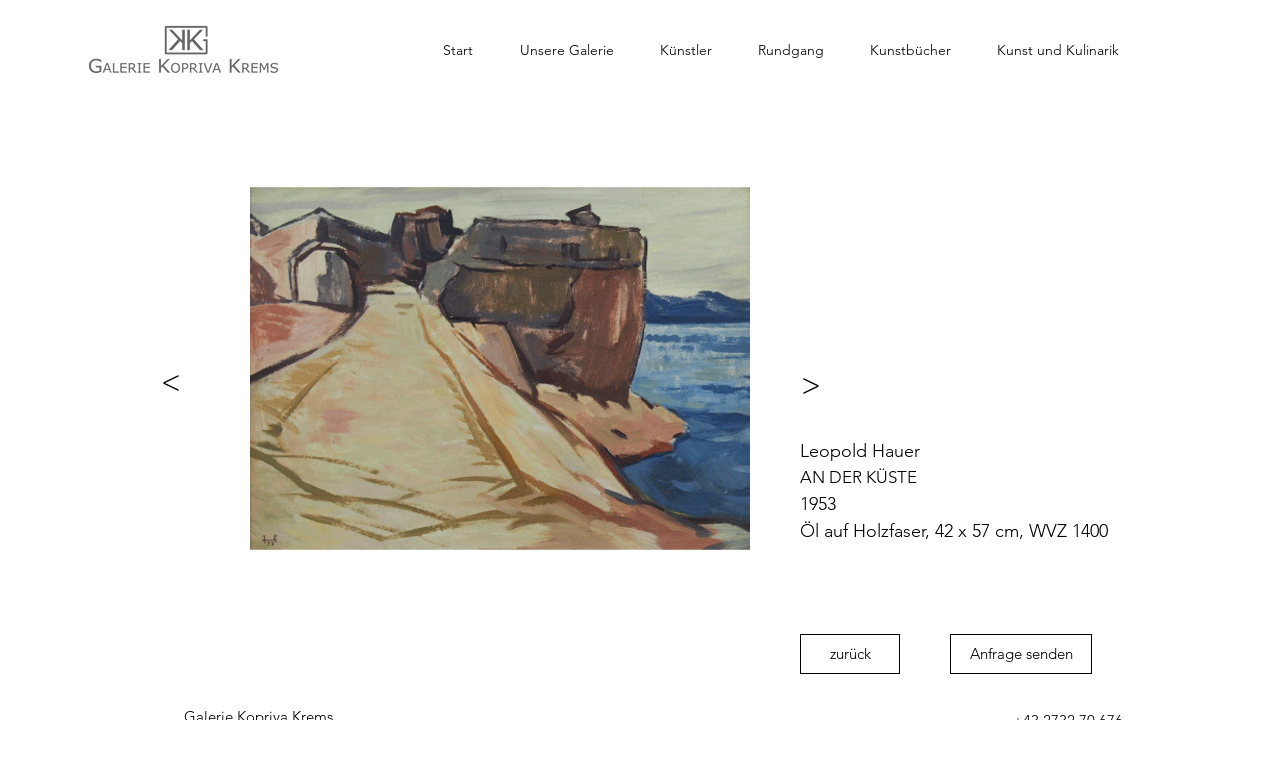

--- FILE ---
content_type: text/html; charset=UTF-8
request_url: https://www.kopriva-kunst.com/HAUERL/90/hl1400
body_size: 184173
content:
<!DOCTYPE html>
<html lang="de">
<head>
  
  <!-- SEO Tags -->
  <title>90, HL1400</title>
  <link rel="canonical" href="https://www.kopriva-kunst.com/HAUERL/90/hl1400"/>
  <meta property="og:title" content="90, HL1400"/>
  <meta property="og:image" content="https://static.wixstatic.com/media/53b24b_1e1cb26087264e5fa35156e4f26656c3~mv2.png/v1/fill/w_480,h_480,al_c/Hauer-Leopold_1400.png"/>
  <meta property="og:image:width" content="480"/>
  <meta property="og:image:height" content="480"/>
  <meta property="og:url" content="https://www.kopriva-kunst.com/HAUERL/90/hl1400"/>
  <meta property="og:site_name" content="Galerie Kopriva"/>
  <meta property="og:type" content="website"/>
  <script type="application/ld+json">{"@context":"https://schema.org/","@type":"ImageObject","height":480,"width":480,"url":"https://static.wixstatic.com/media/53b24b_1e1cb26087264e5fa35156e4f26656c3~mv2.png/v1/fill/w_480,h_480,al_c/Hauer-Leopold_1400.png"}</script>
  <script type="application/ld+json">{}</script>
  <link rel="alternate" href="https://www.kopriva-kunst.com/HAUERL/90/hl1400" hreflang="x-default"/>
  <link rel="alternate" href="https://www.kopriva-kunst.com/HAUERL/90/hl1400" hreflang="de-at"/>
  <meta name="fb_admins_meta_tag" content="galerie.kopriva"/>
  <meta name="google-site-verification" content="boKUF0z1hSGTkwAay9RKRAhINYL0Bs69lpsuXI7FCxk"/>
  <meta property="fb:admins" content="galerie.kopriva"/>
  <meta name="twitter:card" content="summary_large_image"/>
  <meta name="twitter:title" content="90, HL1400"/>
  <meta name="twitter:image" content="https://static.wixstatic.com/media/53b24b_1e1cb26087264e5fa35156e4f26656c3~mv2.png/v1/fill/w_480,h_480,al_c/Hauer-Leopold_1400.png"/><link rel="apple-touch-icon" sizes="180x180" href="https://static.wixstatic.com/media/53b24b_0577c40ec48341fba792bc2a1d5702e9~mv2.png">
<link rel="icon" type="image/png" sizes="32x32" href="https://static.wixstatic.com/media/53b24b_ed359bff268c45559adedb33769c73f0~mv2.png">
<link rel="icon" type="image/png" sizes="16x16" href="https://static.wixstatic.com/media/53b24b_8afa48ad40c5467ab931519216fb6fdb~mv2.png">
<link rel="mask-icon" href="https://static.wixstatic.com/shapes/53b24b_6ac0358a80444a4a8e8c9c3f7557ad25.svg" color="#5bbad5">
<meta name="msapplication-TileColor" content="#da532c">
<meta name="theme-color" content="#ffffff">

  
  <meta charset='utf-8'>
  <meta name="viewport" content="width=device-width, initial-scale=1" id="wixDesktopViewport" />
  <meta http-equiv="X-UA-Compatible" content="IE=edge">
  <meta name="generator" content="Wix.com Website Builder"/>

  <link rel="icon" sizes="192x192" href="https://static.wixstatic.com/media/53b24b_ed359bff268c45559adedb33769c73f0%7Emv2.png/v1/fill/w_192%2Ch_192%2Clg_1%2Cusm_0.66_1.00_0.01/53b24b_ed359bff268c45559adedb33769c73f0%7Emv2.png" type="image/png"/>
  <link rel="shortcut icon" href="https://static.wixstatic.com/media/53b24b_ed359bff268c45559adedb33769c73f0%7Emv2.png/v1/fill/w_192%2Ch_192%2Clg_1%2Cusm_0.66_1.00_0.01/53b24b_ed359bff268c45559adedb33769c73f0%7Emv2.png" type="image/png"/>
  <link rel="apple-touch-icon" href="https://static.wixstatic.com/media/53b24b_ed359bff268c45559adedb33769c73f0%7Emv2.png/v1/fill/w_180%2Ch_180%2Clg_1%2Cusm_0.66_1.00_0.01/53b24b_ed359bff268c45559adedb33769c73f0%7Emv2.png" type="image/png"/>

  <!-- Safari Pinned Tab Icon -->
  <!-- <link rel="mask-icon" href="https://static.wixstatic.com/media/53b24b_ed359bff268c45559adedb33769c73f0%7Emv2.png/v1/fill/w_192%2Ch_192%2Clg_1%2Cusm_0.66_1.00_0.01/53b24b_ed359bff268c45559adedb33769c73f0%7Emv2.png"> -->

  <!-- Original trials -->
  


  <!-- Segmenter Polyfill -->
  <script>
    if (!window.Intl || !window.Intl.Segmenter) {
      (function() {
        var script = document.createElement('script');
        script.src = 'https://static.parastorage.com/unpkg/@formatjs/intl-segmenter@11.7.10/polyfill.iife.js';
        document.head.appendChild(script);
      })();
    }
  </script>

  <!-- Legacy Polyfills -->
  <script nomodule="" src="https://static.parastorage.com/unpkg/core-js-bundle@3.2.1/minified.js"></script>
  <script nomodule="" src="https://static.parastorage.com/unpkg/focus-within-polyfill@5.0.9/dist/focus-within-polyfill.js"></script>

  <!-- Performance API Polyfills -->
  <script>
  (function () {
    var noop = function noop() {};
    if ("performance" in window === false) {
      window.performance = {};
    }
    window.performance.mark = performance.mark || noop;
    window.performance.measure = performance.measure || noop;
    if ("now" in window.performance === false) {
      var nowOffset = Date.now();
      if (performance.timing && performance.timing.navigationStart) {
        nowOffset = performance.timing.navigationStart;
      }
      window.performance.now = function now() {
        return Date.now() - nowOffset;
      };
    }
  })();
  </script>

  <!-- Globals Definitions -->
  <script>
    (function () {
      var now = Date.now()
      window.initialTimestamps = {
        initialTimestamp: now,
        initialRequestTimestamp: Math.round(performance.timeOrigin ? performance.timeOrigin : now - performance.now())
      }

      window.thunderboltTag = "libs-releases-GA-local"
      window.thunderboltVersion = "1.16667.0"
    })();
  </script>

  <!-- Essential Viewer Model -->
  <script type="application/json" id="wix-essential-viewer-model">{"fleetConfig":{"fleetName":"thunderbolt-isolated-platform-seo","type":"GA","code":0},"mode":{"qa":false,"enableTestApi":false,"debug":false,"ssrIndicator":false,"ssrOnly":false,"siteAssetsFallback":"enable","versionIndicator":false},"componentsLibrariesTopology":[{"artifactId":"editor-elements","namespace":"wixui","url":"https:\/\/static.parastorage.com\/services\/editor-elements\/1.14788.0"},{"artifactId":"editor-elements","namespace":"dsgnsys","url":"https:\/\/static.parastorage.com\/services\/editor-elements\/1.14788.0"}],"siteFeaturesConfigs":{"sessionManager":{"isRunningInDifferentSiteContext":false}},"language":{"userLanguage":"de"},"siteAssets":{"clientTopology":{"mediaRootUrl":"https:\/\/static.wixstatic.com","staticMediaUrl":"https:\/\/static.wixstatic.com\/media","moduleRepoUrl":"https:\/\/static.parastorage.com\/unpkg","fileRepoUrl":"https:\/\/static.parastorage.com\/services","viewerAppsUrl":"https:\/\/viewer-apps.parastorage.com","viewerAssetsUrl":"https:\/\/viewer-assets.parastorage.com","siteAssetsUrl":"https:\/\/siteassets.parastorage.com","pageJsonServerUrls":["https:\/\/pages.parastorage.com","https:\/\/staticorigin.wixstatic.com","https:\/\/www.kopriva-kunst.com","https:\/\/fallback.wix.com\/wix-html-editor-pages-webapp\/page"],"pathOfTBModulesInFileRepoForFallback":"wix-thunderbolt\/dist\/"}},"siteFeatures":["appMonitoring","assetsLoader","builderContextProviders","builderModuleLoader","businessLogger","captcha","clickHandlerRegistrar","codeEmbed","commonConfig","componentsLoader","componentsRegistry","consentPolicy","cookiesManager","cyclicTabbing","domSelectors","dynamicPages","environmentWixCodeSdk","environment","lightbox","locationWixCodeSdk","mpaNavigation","multilingual","navigationManager","navigationPhases","ooi","pages","panorama","passwordProtectedPage","protectedPages","renderer","reporter","routerFetch","router","scrollRestoration","seoWixCodeSdk","seo","sessionManager","siteMembersWixCodeSdk","siteMembers","siteScrollBlocker","siteWixCodeSdk","speculationRules","ssrCache","stores","structureApi","thunderboltInitializer","tpaCommons","tpaWorkerFeature","translations","usedPlatformApis","warmupData","windowMessageRegistrar","windowWixCodeSdk","wixCustomElementComponent","wixEmbedsApi","componentsReact","platform"],"site":{"externalBaseUrl":"https:\/\/www.kopriva-kunst.com","isSEO":true},"media":{"staticMediaUrl":"https:\/\/static.wixstatic.com\/media","mediaRootUrl":"https:\/\/static.wixstatic.com\/","staticVideoUrl":"https:\/\/video.wixstatic.com\/"},"requestUrl":"https:\/\/www.kopriva-kunst.com\/HAUERL\/90\/hl1400","rollout":{"siteAssetsVersionsRollout":false,"isDACRollout":0,"isTBRollout":false},"commonConfig":{"brand":"wix","host":"VIEWER","bsi":"","consentPolicy":{},"consentPolicyHeader":{},"siteRevision":"1549","renderingFlow":"NONE","language":"de","locale":"de-at"},"interactionSampleRatio":0.01,"dynamicModelUrl":"https:\/\/www.kopriva-kunst.com\/_api\/v2\/dynamicmodel","accessTokensUrl":"https:\/\/www.kopriva-kunst.com\/_api\/v1\/access-tokens","isExcludedFromSecurityExperiments":false,"experiments":{"specs.thunderbolt.hardenFetchAndXHR":true,"specs.thunderbolt.securityExperiments":true}}</script>
  <script>window.viewerModel = JSON.parse(document.getElementById('wix-essential-viewer-model').textContent)</script>

  <script>
    window.commonConfig = viewerModel.commonConfig
  </script>

  
  <!-- BEGIN handleAccessTokens bundle -->

  <script data-url="https://static.parastorage.com/services/wix-thunderbolt/dist/handleAccessTokens.inline.4f2f9a53.bundle.min.js">(()=>{"use strict";function e(e){let{context:o,property:r,value:n,enumerable:i=!0}=e,c=e.get,l=e.set;if(!r||void 0===n&&!c&&!l)return new Error("property and value are required");let a=o||globalThis,s=a?.[r],u={};if(void 0!==n)u.value=n;else{if(c){let e=t(c);e&&(u.get=e)}if(l){let e=t(l);e&&(u.set=e)}}let p={...u,enumerable:i||!1,configurable:!1};void 0!==n&&(p.writable=!1);try{Object.defineProperty(a,r,p)}catch(e){return e instanceof TypeError?s:e}return s}function t(e,t){return"function"==typeof e?e:!0===e?.async&&"function"==typeof e.func?t?async function(t){return e.func(t)}:async function(){return e.func()}:"function"==typeof e?.func?e.func:void 0}try{e({property:"strictDefine",value:e})}catch{}try{e({property:"defineStrictObject",value:r})}catch{}try{e({property:"defineStrictMethod",value:n})}catch{}var o=["toString","toLocaleString","valueOf","constructor","prototype"];function r(t){let{context:n,property:c,propertiesToExclude:l=[],skipPrototype:a=!1,hardenPrototypePropertiesToExclude:s=[]}=t;if(!c)return new Error("property is required");let u=(n||globalThis)[c],p={},f=i(n,c);u&&("object"==typeof u||"function"==typeof u)&&Reflect.ownKeys(u).forEach(t=>{if(!l.includes(t)&&!o.includes(t)){let o=i(u,t);if(o&&(o.writable||o.configurable)){let{value:r,get:n,set:i,enumerable:c=!1}=o,l={};void 0!==r?l.value=r:n?l.get=n:i&&(l.set=i);try{let o=e({context:u,property:t,...l,enumerable:c});p[t]=o}catch(e){if(!(e instanceof TypeError))throw e;try{p[t]=o.value||o.get||o.set}catch{}}}}});let d={originalObject:u,originalProperties:p};if(!a&&void 0!==u?.prototype){let e=r({context:u,property:"prototype",propertiesToExclude:s,skipPrototype:!0});e instanceof Error||(d.originalPrototype=e?.originalObject,d.originalPrototypeProperties=e?.originalProperties)}return e({context:n,property:c,value:u,enumerable:f?.enumerable}),d}function n(t,o){let r=(o||globalThis)[t],n=i(o||globalThis,t);return r&&n&&(n.writable||n.configurable)?(Object.freeze(r),e({context:globalThis,property:t,value:r})):r}function i(e,t){if(e&&t)try{return Reflect.getOwnPropertyDescriptor(e,t)}catch{return}}function c(e){if("string"!=typeof e)return e;try{return decodeURIComponent(e).toLowerCase().trim()}catch{return e.toLowerCase().trim()}}function l(e,t){let o="";if("string"==typeof e)o=e.split("=")[0]?.trim()||"";else{if(!e||"string"!=typeof e.name)return!1;o=e.name}return t.has(c(o)||"")}function a(e,t){let o;return o="string"==typeof e?e.split(";").map(e=>e.trim()).filter(e=>e.length>0):e||[],o.filter(e=>!l(e,t))}var s=null;function u(){return null===s&&(s=typeof Document>"u"?void 0:Object.getOwnPropertyDescriptor(Document.prototype,"cookie")),s}function p(t,o){if(!globalThis?.cookieStore)return;let r=globalThis.cookieStore.get.bind(globalThis.cookieStore),n=globalThis.cookieStore.getAll.bind(globalThis.cookieStore),i=globalThis.cookieStore.set.bind(globalThis.cookieStore),c=globalThis.cookieStore.delete.bind(globalThis.cookieStore);return e({context:globalThis.CookieStore.prototype,property:"get",value:async function(e){return l(("string"==typeof e?e:e.name)||"",t)?null:r.call(this,e)},enumerable:!0}),e({context:globalThis.CookieStore.prototype,property:"getAll",value:async function(){return a(await n.apply(this,Array.from(arguments)),t)},enumerable:!0}),e({context:globalThis.CookieStore.prototype,property:"set",value:async function(){let e=Array.from(arguments);if(!l(1===e.length?e[0].name:e[0],t))return i.apply(this,e);o&&console.warn(o)},enumerable:!0}),e({context:globalThis.CookieStore.prototype,property:"delete",value:async function(){let e=Array.from(arguments);if(!l(1===e.length?e[0].name:e[0],t))return c.apply(this,e)},enumerable:!0}),e({context:globalThis.cookieStore,property:"prototype",value:globalThis.CookieStore.prototype,enumerable:!1}),e({context:globalThis,property:"cookieStore",value:globalThis.cookieStore,enumerable:!0}),{get:r,getAll:n,set:i,delete:c}}var f=["TextEncoder","TextDecoder","XMLHttpRequestEventTarget","EventTarget","URL","JSON","Reflect","Object","Array","Map","Set","WeakMap","WeakSet","Promise","Symbol","Error"],d=["addEventListener","removeEventListener","dispatchEvent","encodeURI","encodeURIComponent","decodeURI","decodeURIComponent"];const y=(e,t)=>{try{const o=t?t.get.call(document):document.cookie;return o.split(";").map(e=>e.trim()).filter(t=>t?.startsWith(e))[0]?.split("=")[1]}catch(e){return""}},g=(e="",t="",o="/")=>`${e}=; ${t?`domain=${t};`:""} max-age=0; path=${o}; expires=Thu, 01 Jan 1970 00:00:01 GMT`;function m(){(function(){if("undefined"!=typeof window){const e=performance.getEntriesByType("navigation")[0];return"back_forward"===(e?.type||"")}return!1})()&&function(){const{counter:e}=function(){const e=b("getItem");if(e){const[t,o]=e.split("-"),r=o?parseInt(o,10):0;if(r>=3){const e=t?Number(t):0;if(Date.now()-e>6e4)return{counter:0}}return{counter:r}}return{counter:0}}();e<3?(!function(e=1){b("setItem",`${Date.now()}-${e}`)}(e+1),window.location.reload()):console.error("ATS: Max reload attempts reached")}()}function b(e,t){try{return sessionStorage[e]("reload",t||"")}catch(e){console.error("ATS: Error calling sessionStorage:",e)}}const h="client-session-bind",v="sec-fetch-unsupported",{experiments:w}=window.viewerModel,T=[h,"client-binding",v,"svSession","smSession","server-session-bind","wixSession2","wixSession3"].map(e=>e.toLowerCase()),{cookie:S}=function(t,o){let r=new Set(t);return e({context:document,property:"cookie",set:{func:e=>function(e,t,o,r){let n=u(),i=c(t.split(";")[0]||"")||"";[...o].every(e=>!i.startsWith(e.toLowerCase()))&&n?.set?n.set.call(e,t):r&&console.warn(r)}(document,e,r,o)},get:{func:()=>function(e,t){let o=u();if(!o?.get)throw new Error("Cookie descriptor or getter not available");return a(o.get.call(e),t).join("; ")}(document,r)},enumerable:!0}),{cookieStore:p(r,o),cookie:u()}}(T),k="tbReady",x="security_overrideGlobals",{experiments:E,siteFeaturesConfigs:C,accessTokensUrl:P}=window.viewerModel,R=P,M={},O=(()=>{const e=y(h,S);if(w["specs.thunderbolt.browserCacheReload"]){y(v,S)||e?b("removeItem"):m()}return(()=>{const e=g(h),t=g(h,location.hostname);S.set.call(document,e),S.set.call(document,t)})(),e})();O&&(M["client-binding"]=O);const D=fetch;addEventListener(k,function e(t){const{logger:o}=t.detail;try{window.tb.init({fetch:D,fetchHeaders:M})}catch(e){const t=new Error("TB003");o.meter(`${x}_${t.message}`,{paramsOverrides:{errorType:x,eventString:t.message}}),window?.viewerModel?.mode.debug&&console.error(e)}finally{removeEventListener(k,e)}}),E["specs.thunderbolt.hardenFetchAndXHR"]||(window.fetchDynamicModel=()=>C.sessionManager.isRunningInDifferentSiteContext?Promise.resolve({}):fetch(R,{credentials:"same-origin",headers:M}).then(function(e){if(!e.ok)throw new Error(`[${e.status}]${e.statusText}`);return e.json()}),window.dynamicModelPromise=window.fetchDynamicModel())})();
//# sourceMappingURL=https://static.parastorage.com/services/wix-thunderbolt/dist/handleAccessTokens.inline.4f2f9a53.bundle.min.js.map</script>

<!-- END handleAccessTokens bundle -->

<!-- BEGIN overrideGlobals bundle -->

<script data-url="https://static.parastorage.com/services/wix-thunderbolt/dist/overrideGlobals.inline.ec13bfcf.bundle.min.js">(()=>{"use strict";function e(e){let{context:r,property:o,value:n,enumerable:i=!0}=e,c=e.get,a=e.set;if(!o||void 0===n&&!c&&!a)return new Error("property and value are required");let l=r||globalThis,u=l?.[o],s={};if(void 0!==n)s.value=n;else{if(c){let e=t(c);e&&(s.get=e)}if(a){let e=t(a);e&&(s.set=e)}}let p={...s,enumerable:i||!1,configurable:!1};void 0!==n&&(p.writable=!1);try{Object.defineProperty(l,o,p)}catch(e){return e instanceof TypeError?u:e}return u}function t(e,t){return"function"==typeof e?e:!0===e?.async&&"function"==typeof e.func?t?async function(t){return e.func(t)}:async function(){return e.func()}:"function"==typeof e?.func?e.func:void 0}try{e({property:"strictDefine",value:e})}catch{}try{e({property:"defineStrictObject",value:o})}catch{}try{e({property:"defineStrictMethod",value:n})}catch{}var r=["toString","toLocaleString","valueOf","constructor","prototype"];function o(t){let{context:n,property:c,propertiesToExclude:a=[],skipPrototype:l=!1,hardenPrototypePropertiesToExclude:u=[]}=t;if(!c)return new Error("property is required");let s=(n||globalThis)[c],p={},f=i(n,c);s&&("object"==typeof s||"function"==typeof s)&&Reflect.ownKeys(s).forEach(t=>{if(!a.includes(t)&&!r.includes(t)){let r=i(s,t);if(r&&(r.writable||r.configurable)){let{value:o,get:n,set:i,enumerable:c=!1}=r,a={};void 0!==o?a.value=o:n?a.get=n:i&&(a.set=i);try{let r=e({context:s,property:t,...a,enumerable:c});p[t]=r}catch(e){if(!(e instanceof TypeError))throw e;try{p[t]=r.value||r.get||r.set}catch{}}}}});let d={originalObject:s,originalProperties:p};if(!l&&void 0!==s?.prototype){let e=o({context:s,property:"prototype",propertiesToExclude:u,skipPrototype:!0});e instanceof Error||(d.originalPrototype=e?.originalObject,d.originalPrototypeProperties=e?.originalProperties)}return e({context:n,property:c,value:s,enumerable:f?.enumerable}),d}function n(t,r){let o=(r||globalThis)[t],n=i(r||globalThis,t);return o&&n&&(n.writable||n.configurable)?(Object.freeze(o),e({context:globalThis,property:t,value:o})):o}function i(e,t){if(e&&t)try{return Reflect.getOwnPropertyDescriptor(e,t)}catch{return}}function c(e){if("string"!=typeof e)return e;try{return decodeURIComponent(e).toLowerCase().trim()}catch{return e.toLowerCase().trim()}}function a(e,t){return e instanceof Headers?e.forEach((r,o)=>{l(o,t)||e.delete(o)}):Object.keys(e).forEach(r=>{l(r,t)||delete e[r]}),e}function l(e,t){return!t.has(c(e)||"")}function u(e,t){let r=!0,o=function(e){let t,r;if(globalThis.Request&&e instanceof Request)t=e.url;else{if("function"!=typeof e?.toString)throw new Error("Unsupported type for url");t=e.toString()}try{return new URL(t).pathname}catch{return r=t.replace(/#.+/gi,"").split("?").shift(),r.startsWith("/")?r:`/${r}`}}(e),n=c(o);return n&&t.some(e=>n.includes(e))&&(r=!1),r}function s(t,r,o){let n=fetch,i=XMLHttpRequest,c=new Set(r);function s(){let e=new i,r=e.open,n=e.setRequestHeader;return e.open=function(){let n=Array.from(arguments),i=n[1];if(n.length<2||u(i,t))return r.apply(e,n);throw new Error(o||`Request not allowed for path ${i}`)},e.setRequestHeader=function(t,r){l(decodeURIComponent(t),c)&&n.call(e,t,r)},e}return e({property:"fetch",value:function(){let e=function(e,t){return globalThis.Request&&e[0]instanceof Request&&e[0]?.headers?a(e[0].headers,t):e[1]?.headers&&a(e[1].headers,t),e}(arguments,c);return u(arguments[0],t)?n.apply(globalThis,Array.from(e)):new Promise((e,t)=>{t(new Error(o||`Request not allowed for path ${arguments[0]}`))})},enumerable:!0}),e({property:"XMLHttpRequest",value:s,enumerable:!0}),Object.keys(i).forEach(e=>{s[e]=i[e]}),{fetch:n,XMLHttpRequest:i}}var p=["TextEncoder","TextDecoder","XMLHttpRequestEventTarget","EventTarget","URL","JSON","Reflect","Object","Array","Map","Set","WeakMap","WeakSet","Promise","Symbol","Error"],f=["addEventListener","removeEventListener","dispatchEvent","encodeURI","encodeURIComponent","decodeURI","decodeURIComponent"];const d=function(){let t=globalThis.open,r=document.open;function o(e,r,o){let n="string"!=typeof e,i=t.call(window,e,r,o);return n||e&&function(e){return e.startsWith("//")&&/(?:[a-z0-9](?:[a-z0-9-]{0,61}[a-z0-9])?\.)+[a-z0-9][a-z0-9-]{0,61}[a-z0-9]/g.test(`${location.protocol}:${e}`)&&(e=`${location.protocol}${e}`),!e.startsWith("http")||new URL(e).hostname===location.hostname}(e)?{}:i}return e({property:"open",value:o,context:globalThis,enumerable:!0}),e({property:"open",value:function(e,t,n){return e?o(e,t,n):r.call(document,e||"",t||"",n||"")},context:document,enumerable:!0}),{open:t,documentOpen:r}},y=function(){let t=document.createElement,r=Element.prototype.setAttribute,o=Element.prototype.setAttributeNS;return e({property:"createElement",context:document,value:function(n,i){let a=t.call(document,n,i);if("iframe"===c(n)){e({property:"srcdoc",context:a,get:()=>"",set:()=>{console.warn("`srcdoc` is not allowed in iframe elements.")}});let t=function(e,t){"srcdoc"!==e.toLowerCase()?r.call(a,e,t):console.warn("`srcdoc` attribute is not allowed to be set.")},n=function(e,t,r){"srcdoc"!==t.toLowerCase()?o.call(a,e,t,r):console.warn("`srcdoc` attribute is not allowed to be set.")};a.setAttribute=t,a.setAttributeNS=n}return a},enumerable:!0}),{createElement:t,setAttribute:r,setAttributeNS:o}},m=["client-binding"],b=["/_api/v1/access-tokens","/_api/v2/dynamicmodel","/_api/one-app-session-web/v3/businesses"],h=function(){let t=setTimeout,r=setInterval;return o("setTimeout",0,globalThis),o("setInterval",0,globalThis),{setTimeout:t,setInterval:r};function o(t,r,o){let n=o||globalThis,i=n[t];if(!i||"function"!=typeof i)throw new Error(`Function ${t} not found or is not a function`);e({property:t,value:function(){let e=Array.from(arguments);if("string"!=typeof e[r])return i.apply(n,e);console.warn(`Calling ${t} with a String Argument at index ${r} is not allowed`)},context:o,enumerable:!0})}},v=function(){if(navigator&&"serviceWorker"in navigator){let t=navigator.serviceWorker.register;return e({context:navigator.serviceWorker,property:"register",value:function(){console.log("Service worker registration is not allowed")},enumerable:!0}),{register:t}}return{}};performance.mark("overrideGlobals started");const{isExcludedFromSecurityExperiments:g,experiments:w}=window.viewerModel,E=!g&&w["specs.thunderbolt.securityExperiments"];try{d(),E&&y(),w["specs.thunderbolt.hardenFetchAndXHR"]&&E&&s(b,m),v(),(e=>{let t=[],r=[];r=r.concat(["TextEncoder","TextDecoder"]),e&&(r=r.concat(["XMLHttpRequestEventTarget","EventTarget"])),r=r.concat(["URL","JSON"]),e&&(t=t.concat(["addEventListener","removeEventListener"])),t=t.concat(["encodeURI","encodeURIComponent","decodeURI","decodeURIComponent"]),r=r.concat(["String","Number"]),e&&r.push("Object"),r=r.concat(["Reflect"]),t.forEach(e=>{n(e),["addEventListener","removeEventListener"].includes(e)&&n(e,document)}),r.forEach(e=>{o({property:e})})})(E),E&&h()}catch(e){window?.viewerModel?.mode.debug&&console.error(e);const t=new Error("TB006");window.fedops?.reportError(t,"security_overrideGlobals"),window.Sentry?window.Sentry.captureException(t):globalThis.defineStrictProperty("sentryBuffer",[t],window,!1)}performance.mark("overrideGlobals ended")})();
//# sourceMappingURL=https://static.parastorage.com/services/wix-thunderbolt/dist/overrideGlobals.inline.ec13bfcf.bundle.min.js.map</script>

<!-- END overrideGlobals bundle -->


  
  <script>
    window.commonConfig = viewerModel.commonConfig

	
  </script>

  <!-- Initial CSS -->
  <style data-url="https://static.parastorage.com/services/wix-thunderbolt/dist/main.347af09f.min.css">@keyframes slide-horizontal-new{0%{transform:translateX(100%)}}@keyframes slide-horizontal-old{80%{opacity:1}to{opacity:0;transform:translateX(-100%)}}@keyframes slide-vertical-new{0%{transform:translateY(-100%)}}@keyframes slide-vertical-old{80%{opacity:1}to{opacity:0;transform:translateY(100%)}}@keyframes out-in-new{0%{opacity:0}}@keyframes out-in-old{to{opacity:0}}:root:active-view-transition{view-transition-name:none}::view-transition{pointer-events:none}:root:active-view-transition::view-transition-new(page-group),:root:active-view-transition::view-transition-old(page-group){animation-duration:.6s;cursor:wait;pointer-events:all}:root:active-view-transition-type(SlideHorizontal)::view-transition-old(page-group){animation:slide-horizontal-old .6s cubic-bezier(.83,0,.17,1) forwards;mix-blend-mode:normal}:root:active-view-transition-type(SlideHorizontal)::view-transition-new(page-group){animation:slide-horizontal-new .6s cubic-bezier(.83,0,.17,1) backwards;mix-blend-mode:normal}:root:active-view-transition-type(SlideVertical)::view-transition-old(page-group){animation:slide-vertical-old .6s cubic-bezier(.83,0,.17,1) forwards;mix-blend-mode:normal}:root:active-view-transition-type(SlideVertical)::view-transition-new(page-group){animation:slide-vertical-new .6s cubic-bezier(.83,0,.17,1) backwards;mix-blend-mode:normal}:root:active-view-transition-type(OutIn)::view-transition-old(page-group){animation:out-in-old .35s cubic-bezier(.22,1,.36,1) forwards}:root:active-view-transition-type(OutIn)::view-transition-new(page-group){animation:out-in-new .35s cubic-bezier(.64,0,.78,0) .35s backwards}@media(prefers-reduced-motion:reduce){::view-transition-group(*),::view-transition-new(*),::view-transition-old(*){animation:none!important}}body,html{background:transparent;border:0;margin:0;outline:0;padding:0;vertical-align:baseline}body{--scrollbar-width:0px;font-family:Arial,Helvetica,sans-serif;font-size:10px}body,html{height:100%}body{overflow-x:auto;overflow-y:scroll}body:not(.responsive) #site-root{min-width:var(--site-width);width:100%}body:not([data-js-loaded]) [data-hide-prejs]{visibility:hidden}interact-element{display:contents}#SITE_CONTAINER{position:relative}:root{--one-unit:1vw;--section-max-width:9999px;--spx-stopper-max:9999px;--spx-stopper-min:0px;--browser-zoom:1}@supports(-webkit-appearance:none) and (stroke-color:transparent){:root{--safari-sticky-fix:opacity;--experimental-safari-sticky-fix:translateZ(0)}}@supports(container-type:inline-size){:root{--one-unit:1cqw}}[id^=oldHoverBox-]{mix-blend-mode:plus-lighter;transition:opacity .5s ease,visibility .5s ease}[data-mesh-id$=inlineContent-gridContainer]:has(>[id^=oldHoverBox-]){isolation:isolate}</style>
<style data-url="https://static.parastorage.com/services/wix-thunderbolt/dist/main.renderer.9cb0985f.min.css">a,abbr,acronym,address,applet,b,big,blockquote,button,caption,center,cite,code,dd,del,dfn,div,dl,dt,em,fieldset,font,footer,form,h1,h2,h3,h4,h5,h6,header,i,iframe,img,ins,kbd,label,legend,li,nav,object,ol,p,pre,q,s,samp,section,small,span,strike,strong,sub,sup,table,tbody,td,tfoot,th,thead,title,tr,tt,u,ul,var{background:transparent;border:0;margin:0;outline:0;padding:0;vertical-align:baseline}input,select,textarea{box-sizing:border-box;font-family:Helvetica,Arial,sans-serif}ol,ul{list-style:none}blockquote,q{quotes:none}ins{text-decoration:none}del{text-decoration:line-through}table{border-collapse:collapse;border-spacing:0}a{cursor:pointer;text-decoration:none}.testStyles{overflow-y:hidden}.reset-button{-webkit-appearance:none;background:none;border:0;color:inherit;font:inherit;line-height:normal;outline:0;overflow:visible;padding:0;-webkit-user-select:none;-moz-user-select:none;-ms-user-select:none}:focus{outline:none}body.device-mobile-optimized:not(.disable-site-overflow){overflow-x:hidden;overflow-y:scroll}body.device-mobile-optimized:not(.responsive) #SITE_CONTAINER{margin-left:auto;margin-right:auto;overflow-x:visible;position:relative;width:320px}body.device-mobile-optimized:not(.responsive):not(.blockSiteScrolling) #SITE_CONTAINER{margin-top:0}body.device-mobile-optimized>*{max-width:100%!important}body.device-mobile-optimized #site-root{overflow-x:hidden;overflow-y:hidden}@supports(overflow:clip){body.device-mobile-optimized #site-root{overflow-x:clip;overflow-y:clip}}body.device-mobile-non-optimized #SITE_CONTAINER #site-root{overflow-x:clip;overflow-y:clip}body.device-mobile-non-optimized.fullScreenMode{background-color:#5f6360}body.device-mobile-non-optimized.fullScreenMode #MOBILE_ACTIONS_MENU,body.device-mobile-non-optimized.fullScreenMode #SITE_BACKGROUND,body.device-mobile-non-optimized.fullScreenMode #site-root,body.fullScreenMode #WIX_ADS{visibility:hidden}body.fullScreenMode{overflow-x:hidden!important;overflow-y:hidden!important}body.fullScreenMode.device-mobile-optimized #TINY_MENU{opacity:0;pointer-events:none}body.fullScreenMode-scrollable.device-mobile-optimized{overflow-x:hidden!important;overflow-y:auto!important}body.fullScreenMode-scrollable.device-mobile-optimized #masterPage,body.fullScreenMode-scrollable.device-mobile-optimized #site-root{overflow-x:hidden!important;overflow-y:hidden!important}body.fullScreenMode-scrollable.device-mobile-optimized #SITE_BACKGROUND,body.fullScreenMode-scrollable.device-mobile-optimized #masterPage{height:auto!important}body.fullScreenMode-scrollable.device-mobile-optimized #masterPage.mesh-layout{height:0!important}body.blockSiteScrolling,body.siteScrollingBlocked{position:fixed;width:100%}body.blockSiteScrolling #SITE_CONTAINER{margin-top:calc(var(--blocked-site-scroll-margin-top)*-1)}#site-root{margin:0 auto;min-height:100%;position:relative;top:var(--wix-ads-height)}#site-root img:not([src]){visibility:hidden}#site-root svg img:not([src]){visibility:visible}.auto-generated-link{color:inherit}#SCROLL_TO_BOTTOM,#SCROLL_TO_TOP{height:0}.has-click-trigger{cursor:pointer}.fullScreenOverlay{bottom:0;display:flex;justify-content:center;left:0;overflow-y:hidden;position:fixed;right:0;top:-60px;z-index:1005}.fullScreenOverlay>.fullScreenOverlayContent{bottom:0;left:0;margin:0 auto;overflow:hidden;position:absolute;right:0;top:60px;transform:translateZ(0)}[data-mesh-id$=centeredContent],[data-mesh-id$=form],[data-mesh-id$=inlineContent]{pointer-events:none;position:relative}[data-mesh-id$=-gridWrapper],[data-mesh-id$=-rotated-wrapper]{pointer-events:none}[data-mesh-id$=-gridContainer]>*,[data-mesh-id$=-rotated-wrapper]>*,[data-mesh-id$=inlineContent]>:not([data-mesh-id$=-gridContainer]){pointer-events:auto}.device-mobile-optimized #masterPage.mesh-layout #SOSP_CONTAINER_CUSTOM_ID{grid-area:2/1/3/2;-ms-grid-row:2;position:relative}#masterPage.mesh-layout{-ms-grid-rows:max-content max-content min-content max-content;-ms-grid-columns:100%;align-items:start;display:-ms-grid;display:grid;grid-template-columns:100%;grid-template-rows:max-content max-content min-content max-content;justify-content:stretch}#masterPage.mesh-layout #PAGES_CONTAINER,#masterPage.mesh-layout #SITE_FOOTER-placeholder,#masterPage.mesh-layout #SITE_FOOTER_WRAPPER,#masterPage.mesh-layout #SITE_HEADER-placeholder,#masterPage.mesh-layout #SITE_HEADER_WRAPPER,#masterPage.mesh-layout #SOSP_CONTAINER_CUSTOM_ID[data-state~=mobileView],#masterPage.mesh-layout #soapAfterPagesContainer,#masterPage.mesh-layout #soapBeforePagesContainer{-ms-grid-row-align:start;-ms-grid-column-align:start;-ms-grid-column:1}#masterPage.mesh-layout #SITE_HEADER-placeholder,#masterPage.mesh-layout #SITE_HEADER_WRAPPER{grid-area:1/1/2/2;-ms-grid-row:1}#masterPage.mesh-layout #PAGES_CONTAINER,#masterPage.mesh-layout #soapAfterPagesContainer,#masterPage.mesh-layout #soapBeforePagesContainer{grid-area:3/1/4/2;-ms-grid-row:3}#masterPage.mesh-layout #soapAfterPagesContainer,#masterPage.mesh-layout #soapBeforePagesContainer{width:100%}#masterPage.mesh-layout #PAGES_CONTAINER{align-self:stretch}#masterPage.mesh-layout main#PAGES_CONTAINER{display:block}#masterPage.mesh-layout #SITE_FOOTER-placeholder,#masterPage.mesh-layout #SITE_FOOTER_WRAPPER{grid-area:4/1/5/2;-ms-grid-row:4}#masterPage.mesh-layout #SITE_PAGES,#masterPage.mesh-layout [data-mesh-id=PAGES_CONTAINERcenteredContent],#masterPage.mesh-layout [data-mesh-id=PAGES_CONTAINERinlineContent]{height:100%}#masterPage.mesh-layout.desktop>*{width:100%}#masterPage.mesh-layout #PAGES_CONTAINER,#masterPage.mesh-layout #SITE_FOOTER,#masterPage.mesh-layout #SITE_FOOTER_WRAPPER,#masterPage.mesh-layout #SITE_HEADER,#masterPage.mesh-layout #SITE_HEADER_WRAPPER,#masterPage.mesh-layout #SITE_PAGES,#masterPage.mesh-layout #masterPageinlineContent{position:relative}#masterPage.mesh-layout #SITE_HEADER{grid-area:1/1/2/2}#masterPage.mesh-layout #SITE_FOOTER{grid-area:4/1/5/2}#masterPage.mesh-layout.overflow-x-clip #SITE_FOOTER,#masterPage.mesh-layout.overflow-x-clip #SITE_HEADER{overflow-x:clip}[data-z-counter]{z-index:0}[data-z-counter="0"]{z-index:auto}.wixSiteProperties{-webkit-font-smoothing:antialiased;-moz-osx-font-smoothing:grayscale}:root{--wst-button-color-fill-primary:rgb(var(--color_48));--wst-button-color-border-primary:rgb(var(--color_49));--wst-button-color-text-primary:rgb(var(--color_50));--wst-button-color-fill-primary-hover:rgb(var(--color_51));--wst-button-color-border-primary-hover:rgb(var(--color_52));--wst-button-color-text-primary-hover:rgb(var(--color_53));--wst-button-color-fill-primary-disabled:rgb(var(--color_54));--wst-button-color-border-primary-disabled:rgb(var(--color_55));--wst-button-color-text-primary-disabled:rgb(var(--color_56));--wst-button-color-fill-secondary:rgb(var(--color_57));--wst-button-color-border-secondary:rgb(var(--color_58));--wst-button-color-text-secondary:rgb(var(--color_59));--wst-button-color-fill-secondary-hover:rgb(var(--color_60));--wst-button-color-border-secondary-hover:rgb(var(--color_61));--wst-button-color-text-secondary-hover:rgb(var(--color_62));--wst-button-color-fill-secondary-disabled:rgb(var(--color_63));--wst-button-color-border-secondary-disabled:rgb(var(--color_64));--wst-button-color-text-secondary-disabled:rgb(var(--color_65));--wst-color-fill-base-1:rgb(var(--color_36));--wst-color-fill-base-2:rgb(var(--color_37));--wst-color-fill-base-shade-1:rgb(var(--color_38));--wst-color-fill-base-shade-2:rgb(var(--color_39));--wst-color-fill-base-shade-3:rgb(var(--color_40));--wst-color-fill-accent-1:rgb(var(--color_41));--wst-color-fill-accent-2:rgb(var(--color_42));--wst-color-fill-accent-3:rgb(var(--color_43));--wst-color-fill-accent-4:rgb(var(--color_44));--wst-color-fill-background-primary:rgb(var(--color_11));--wst-color-fill-background-secondary:rgb(var(--color_12));--wst-color-text-primary:rgb(var(--color_15));--wst-color-text-secondary:rgb(var(--color_14));--wst-color-action:rgb(var(--color_18));--wst-color-disabled:rgb(var(--color_39));--wst-color-title:rgb(var(--color_45));--wst-color-subtitle:rgb(var(--color_46));--wst-color-line:rgb(var(--color_47));--wst-font-style-h2:var(--font_2);--wst-font-style-h3:var(--font_3);--wst-font-style-h4:var(--font_4);--wst-font-style-h5:var(--font_5);--wst-font-style-h6:var(--font_6);--wst-font-style-body-large:var(--font_7);--wst-font-style-body-medium:var(--font_8);--wst-font-style-body-small:var(--font_9);--wst-font-style-body-x-small:var(--font_10);--wst-color-custom-1:rgb(var(--color_13));--wst-color-custom-2:rgb(var(--color_16));--wst-color-custom-3:rgb(var(--color_17));--wst-color-custom-4:rgb(var(--color_19));--wst-color-custom-5:rgb(var(--color_20));--wst-color-custom-6:rgb(var(--color_21));--wst-color-custom-7:rgb(var(--color_22));--wst-color-custom-8:rgb(var(--color_23));--wst-color-custom-9:rgb(var(--color_24));--wst-color-custom-10:rgb(var(--color_25));--wst-color-custom-11:rgb(var(--color_26));--wst-color-custom-12:rgb(var(--color_27));--wst-color-custom-13:rgb(var(--color_28));--wst-color-custom-14:rgb(var(--color_29));--wst-color-custom-15:rgb(var(--color_30));--wst-color-custom-16:rgb(var(--color_31));--wst-color-custom-17:rgb(var(--color_32));--wst-color-custom-18:rgb(var(--color_33));--wst-color-custom-19:rgb(var(--color_34));--wst-color-custom-20:rgb(var(--color_35))}.wix-presets-wrapper{display:contents}</style>

  <meta name="format-detection" content="telephone=no">
  <meta name="skype_toolbar" content="skype_toolbar_parser_compatible">
  
  

  

  
      <!--pageHtmlEmbeds.head start-->
      <script type="wix/htmlEmbeds" id="pageHtmlEmbeds.head start"></script>
    
      
<!-- Global site tag (gtag.js) - Google AdWords: AW-373173231 -->
<script async src="https://www.googletagmanager.com/gtag/js?id=AW-373173231"></script>
<script>
    !function(w, a) {
        w.dataLayer = w.dataLayer || [];
        function gtag(){dataLayer.push(arguments);}
        gtag('js', new Date());

        w[a] = (w[a] && w[a].filter(c => c.name !== 'gtag')) || [];
        w[a].push({
            name: 'gtag',
            report: gtag,
            config: {
                trackingId: 'AW-373173231'
            }
        });
    }(window,"promoteAnalyticsChannels")
</script>
    
      <!-- VISA Session Recording Code --><script>(function (_window, _document, _script_url, _extAndQuery) {if (!_window._ssrSettings) { _window._ssrSettings = {}; }_window._ssrSettings["27264e00-21fc-41c9-ac65-af89a2305561"] = { version: "0.1", websiteId: "27264e00-21fc-41c9-ac65-af89a2305561" };let bodyEl = _document.getElementsByTagName("body")[0];let jsScript = _document.createElement("script");jsScript.defer = true;jsScript.src = _script_url + _extAndQuery + _window._ssrSettings["27264e00-21fc-41c9-ac65-af89a2305561"].version;bodyEl.appendChild(jsScript);})(window, document, "//worker-visa.session-replays.io/ssr-worker.min", ".js?websiteId=27264e00-21fc-41c9-ac65-af89a2305561&v=");</script><!-- VISA Session Recording Code -->
    
      <script type="wix/htmlEmbeds" id="pageHtmlEmbeds.head end"></script>
      <!--pageHtmlEmbeds.head end-->
  

  <!-- head performance data start -->
  
  <!-- head performance data end -->
  

    


    
<style data-href="https://static.parastorage.com/services/editor-elements-library/dist/thunderbolt/rb_wixui.thunderbolt_bootstrap.a1b00b19.min.css">.cwL6XW{cursor:pointer}.sNF2R0{opacity:0}.hLoBV3{transition:opacity var(--transition-duration) cubic-bezier(.37,0,.63,1)}.Rdf41z,.hLoBV3{opacity:1}.ftlZWo{transition:opacity var(--transition-duration) cubic-bezier(.37,0,.63,1)}.ATGlOr,.ftlZWo{opacity:0}.KQSXD0{transition:opacity var(--transition-duration) cubic-bezier(.64,0,.78,0)}.KQSXD0,.pagQKE{opacity:1}._6zG5H{opacity:0;transition:opacity var(--transition-duration) cubic-bezier(.22,1,.36,1)}.BB49uC{transform:translateX(100%)}.j9xE1V{transition:transform var(--transition-duration) cubic-bezier(.87,0,.13,1)}.ICs7Rs,.j9xE1V{transform:translateX(0)}.DxijZJ{transition:transform var(--transition-duration) cubic-bezier(.87,0,.13,1)}.B5kjYq,.DxijZJ{transform:translateX(-100%)}.cJijIV{transition:transform var(--transition-duration) cubic-bezier(.87,0,.13,1)}.cJijIV,.hOxaWM{transform:translateX(0)}.T9p3fN{transform:translateX(100%);transition:transform var(--transition-duration) cubic-bezier(.87,0,.13,1)}.qDxYJm{transform:translateY(100%)}.aA9V0P{transition:transform var(--transition-duration) cubic-bezier(.87,0,.13,1)}.YPXPAS,.aA9V0P{transform:translateY(0)}.Xf2zsA{transition:transform var(--transition-duration) cubic-bezier(.87,0,.13,1)}.Xf2zsA,.y7Kt7s{transform:translateY(-100%)}.EeUgMu{transition:transform var(--transition-duration) cubic-bezier(.87,0,.13,1)}.EeUgMu,.fdHrtm{transform:translateY(0)}.WIFaG4{transform:translateY(100%);transition:transform var(--transition-duration) cubic-bezier(.87,0,.13,1)}body:not(.responsive) .JsJXaX{overflow-x:clip}:root:active-view-transition .JsJXaX{view-transition-name:page-group}.AnQkDU{display:grid;grid-template-columns:1fr;grid-template-rows:1fr;height:100%}.AnQkDU>div{align-self:stretch!important;grid-area:1/1/2/2;justify-self:stretch!important}.StylableButton2545352419__root{-archetype:box;border:none;box-sizing:border-box;cursor:pointer;display:block;height:100%;min-height:10px;min-width:10px;padding:0;touch-action:manipulation;width:100%}.StylableButton2545352419__root[disabled]{pointer-events:none}.StylableButton2545352419__root:not(:hover):not([disabled]).StylableButton2545352419--hasBackgroundColor{background-color:var(--corvid-background-color)!important}.StylableButton2545352419__root:hover:not([disabled]).StylableButton2545352419--hasHoverBackgroundColor{background-color:var(--corvid-hover-background-color)!important}.StylableButton2545352419__root:not(:hover)[disabled].StylableButton2545352419--hasDisabledBackgroundColor{background-color:var(--corvid-disabled-background-color)!important}.StylableButton2545352419__root:not(:hover):not([disabled]).StylableButton2545352419--hasBorderColor{border-color:var(--corvid-border-color)!important}.StylableButton2545352419__root:hover:not([disabled]).StylableButton2545352419--hasHoverBorderColor{border-color:var(--corvid-hover-border-color)!important}.StylableButton2545352419__root:not(:hover)[disabled].StylableButton2545352419--hasDisabledBorderColor{border-color:var(--corvid-disabled-border-color)!important}.StylableButton2545352419__root.StylableButton2545352419--hasBorderRadius{border-radius:var(--corvid-border-radius)!important}.StylableButton2545352419__root.StylableButton2545352419--hasBorderWidth{border-width:var(--corvid-border-width)!important}.StylableButton2545352419__root:not(:hover):not([disabled]).StylableButton2545352419--hasColor,.StylableButton2545352419__root:not(:hover):not([disabled]).StylableButton2545352419--hasColor .StylableButton2545352419__label{color:var(--corvid-color)!important}.StylableButton2545352419__root:hover:not([disabled]).StylableButton2545352419--hasHoverColor,.StylableButton2545352419__root:hover:not([disabled]).StylableButton2545352419--hasHoverColor .StylableButton2545352419__label{color:var(--corvid-hover-color)!important}.StylableButton2545352419__root:not(:hover)[disabled].StylableButton2545352419--hasDisabledColor,.StylableButton2545352419__root:not(:hover)[disabled].StylableButton2545352419--hasDisabledColor .StylableButton2545352419__label{color:var(--corvid-disabled-color)!important}.StylableButton2545352419__link{-archetype:box;box-sizing:border-box;color:#000;text-decoration:none}.StylableButton2545352419__container{align-items:center;display:flex;flex-basis:auto;flex-direction:row;flex-grow:1;height:100%;justify-content:center;overflow:hidden;transition:all .2s ease,visibility 0s;width:100%}.StylableButton2545352419__label{-archetype:text;-controller-part-type:LayoutChildDisplayDropdown,LayoutFlexChildSpacing(first);max-width:100%;min-width:1.8em;overflow:hidden;text-align:center;text-overflow:ellipsis;transition:inherit;white-space:nowrap}.StylableButton2545352419__root.StylableButton2545352419--isMaxContent .StylableButton2545352419__label{text-overflow:unset}.StylableButton2545352419__root.StylableButton2545352419--isWrapText .StylableButton2545352419__label{min-width:10px;overflow-wrap:break-word;white-space:break-spaces;word-break:break-word}.StylableButton2545352419__icon{-archetype:icon;-controller-part-type:LayoutChildDisplayDropdown,LayoutFlexChildSpacing(last);flex-shrink:0;height:50px;min-width:1px;transition:inherit}.StylableButton2545352419__icon.StylableButton2545352419--override{display:block!important}.StylableButton2545352419__icon svg,.StylableButton2545352419__icon>span{display:flex;height:inherit;width:inherit}.StylableButton2545352419__root:not(:hover):not([disalbed]).StylableButton2545352419--hasIconColor .StylableButton2545352419__icon svg{fill:var(--corvid-icon-color)!important;stroke:var(--corvid-icon-color)!important}.StylableButton2545352419__root:hover:not([disabled]).StylableButton2545352419--hasHoverIconColor .StylableButton2545352419__icon svg{fill:var(--corvid-hover-icon-color)!important;stroke:var(--corvid-hover-icon-color)!important}.StylableButton2545352419__root:not(:hover)[disabled].StylableButton2545352419--hasDisabledIconColor .StylableButton2545352419__icon svg{fill:var(--corvid-disabled-icon-color)!important;stroke:var(--corvid-disabled-icon-color)!important}.aeyn4z{bottom:0;left:0;position:absolute;right:0;top:0}.qQrFOK{cursor:pointer}.VDJedC{-webkit-tap-highlight-color:rgba(0,0,0,0);fill:var(--corvid-fill-color,var(--fill));fill-opacity:var(--fill-opacity);stroke:var(--corvid-stroke-color,var(--stroke));stroke-opacity:var(--stroke-opacity);stroke-width:var(--stroke-width);filter:var(--drop-shadow,none);opacity:var(--opacity);transform:var(--flip)}.VDJedC,.VDJedC svg{bottom:0;left:0;position:absolute;right:0;top:0}.VDJedC svg{height:var(--svg-calculated-height,100%);margin:auto;padding:var(--svg-calculated-padding,0);width:var(--svg-calculated-width,100%)}.VDJedC svg:not([data-type=ugc]){overflow:visible}.l4CAhn *{vector-effect:non-scaling-stroke}.Z_l5lU{-webkit-text-size-adjust:100%;-moz-text-size-adjust:100%;text-size-adjust:100%}ol.font_100,ul.font_100{color:#080808;font-family:"Arial, Helvetica, sans-serif",serif;font-size:10px;font-style:normal;font-variant:normal;font-weight:400;letter-spacing:normal;line-height:normal;margin:0;text-decoration:none}ol.font_100 li,ul.font_100 li{margin-bottom:12px}ol.wix-list-text-align,ul.wix-list-text-align{list-style-position:inside}ol.wix-list-text-align h1,ol.wix-list-text-align h2,ol.wix-list-text-align h3,ol.wix-list-text-align h4,ol.wix-list-text-align h5,ol.wix-list-text-align h6,ol.wix-list-text-align p,ul.wix-list-text-align h1,ul.wix-list-text-align h2,ul.wix-list-text-align h3,ul.wix-list-text-align h4,ul.wix-list-text-align h5,ul.wix-list-text-align h6,ul.wix-list-text-align p{display:inline}.HQSswv{cursor:pointer}.yi6otz{clip:rect(0 0 0 0);border:0;height:1px;margin:-1px;overflow:hidden;padding:0;position:absolute;width:1px}.zQ9jDz [data-attr-richtext-marker=true]{display:block}.zQ9jDz [data-attr-richtext-marker=true] table{border-collapse:collapse;margin:15px 0;width:100%}.zQ9jDz [data-attr-richtext-marker=true] table td{padding:12px;position:relative}.zQ9jDz [data-attr-richtext-marker=true] table td:after{border-bottom:1px solid currentColor;border-left:1px solid currentColor;bottom:0;content:"";left:0;opacity:.2;position:absolute;right:0;top:0}.zQ9jDz [data-attr-richtext-marker=true] table tr td:last-child:after{border-right:1px solid currentColor}.zQ9jDz [data-attr-richtext-marker=true] table tr:first-child td:after{border-top:1px solid currentColor}@supports(-webkit-appearance:none) and (stroke-color:transparent){.qvSjx3>*>:first-child{vertical-align:top}}@supports(-webkit-touch-callout:none){.qvSjx3>*>:first-child{vertical-align:top}}.LkZBpT :is(p,h1,h2,h3,h4,h5,h6,ul,ol,span[data-attr-richtext-marker],blockquote,div) [class$=rich-text__text],.LkZBpT :is(p,h1,h2,h3,h4,h5,h6,ul,ol,span[data-attr-richtext-marker],blockquote,div)[class$=rich-text__text]{color:var(--corvid-color,currentColor)}.LkZBpT :is(p,h1,h2,h3,h4,h5,h6,ul,ol,span[data-attr-richtext-marker],blockquote,div) span[style*=color]{color:var(--corvid-color,currentColor)!important}.Kbom4H{direction:var(--text-direction);min-height:var(--min-height);min-width:var(--min-width)}.Kbom4H .upNqi2{word-wrap:break-word;height:100%;overflow-wrap:break-word;position:relative;width:100%}.Kbom4H .upNqi2 ul{list-style:disc inside}.Kbom4H .upNqi2 li{margin-bottom:12px}.MMl86N blockquote,.MMl86N div,.MMl86N h1,.MMl86N h2,.MMl86N h3,.MMl86N h4,.MMl86N h5,.MMl86N h6,.MMl86N p{letter-spacing:normal;line-height:normal}.gYHZuN{min-height:var(--min-height);min-width:var(--min-width)}.gYHZuN .upNqi2{word-wrap:break-word;height:100%;overflow-wrap:break-word;position:relative;width:100%}.gYHZuN .upNqi2 ol,.gYHZuN .upNqi2 ul{letter-spacing:normal;line-height:normal;margin-inline-start:.5em;padding-inline-start:1.3em}.gYHZuN .upNqi2 ul{list-style-type:disc}.gYHZuN .upNqi2 ol{list-style-type:decimal}.gYHZuN .upNqi2 ol ul,.gYHZuN .upNqi2 ul ul{line-height:normal;list-style-type:circle}.gYHZuN .upNqi2 ol ol ul,.gYHZuN .upNqi2 ol ul ul,.gYHZuN .upNqi2 ul ol ul,.gYHZuN .upNqi2 ul ul ul{line-height:normal;list-style-type:square}.gYHZuN .upNqi2 li{font-style:inherit;font-weight:inherit;letter-spacing:normal;line-height:inherit}.gYHZuN .upNqi2 h1,.gYHZuN .upNqi2 h2,.gYHZuN .upNqi2 h3,.gYHZuN .upNqi2 h4,.gYHZuN .upNqi2 h5,.gYHZuN .upNqi2 h6,.gYHZuN .upNqi2 p{letter-spacing:normal;line-height:normal;margin-block:0;margin:0}.gYHZuN .upNqi2 a{color:inherit}.MMl86N,.ku3DBC{word-wrap:break-word;direction:var(--text-direction);min-height:var(--min-height);min-width:var(--min-width);mix-blend-mode:var(--blendMode,normal);overflow-wrap:break-word;pointer-events:none;text-align:start;text-shadow:var(--textOutline,0 0 transparent),var(--textShadow,0 0 transparent);text-transform:var(--textTransform,"none")}.MMl86N>*,.ku3DBC>*{pointer-events:auto}.MMl86N li,.ku3DBC li{font-style:inherit;font-weight:inherit;letter-spacing:normal;line-height:inherit}.MMl86N ol,.MMl86N ul,.ku3DBC ol,.ku3DBC ul{letter-spacing:normal;line-height:normal;margin-inline-end:0;margin-inline-start:.5em}.MMl86N:not(.Vq6kJx) ol,.MMl86N:not(.Vq6kJx) ul,.ku3DBC:not(.Vq6kJx) ol,.ku3DBC:not(.Vq6kJx) ul{padding-inline-end:0;padding-inline-start:1.3em}.MMl86N ul,.ku3DBC ul{list-style-type:disc}.MMl86N ol,.ku3DBC ol{list-style-type:decimal}.MMl86N ol ul,.MMl86N ul ul,.ku3DBC ol ul,.ku3DBC ul ul{list-style-type:circle}.MMl86N ol ol ul,.MMl86N ol ul ul,.MMl86N ul ol ul,.MMl86N ul ul ul,.ku3DBC ol ol ul,.ku3DBC ol ul ul,.ku3DBC ul ol ul,.ku3DBC ul ul ul{list-style-type:square}.MMl86N blockquote,.MMl86N div,.MMl86N h1,.MMl86N h2,.MMl86N h3,.MMl86N h4,.MMl86N h5,.MMl86N h6,.MMl86N p,.ku3DBC blockquote,.ku3DBC div,.ku3DBC h1,.ku3DBC h2,.ku3DBC h3,.ku3DBC h4,.ku3DBC h5,.ku3DBC h6,.ku3DBC p{margin-block:0;margin:0}.MMl86N a,.ku3DBC a{color:inherit}.Vq6kJx li{margin-inline-end:0;margin-inline-start:1.3em}.Vd6aQZ{overflow:hidden;padding:0;pointer-events:none;white-space:nowrap}.mHZSwn{display:none}.lvxhkV{bottom:0;left:0;position:absolute;right:0;top:0;width:100%}.QJjwEo{transform:translateY(-100%);transition:.2s ease-in}.kdBXfh{transition:.2s}.MP52zt{opacity:0;transition:.2s ease-in}.MP52zt.Bhu9m5{z-index:-1!important}.LVP8Wf{opacity:1;transition:.2s}.VrZrC0{height:auto}.VrZrC0,.cKxVkc{position:relative;width:100%}:host(:not(.device-mobile-optimized)) .vlM3HR,body:not(.device-mobile-optimized) .vlM3HR{margin-left:calc((100% - var(--site-width))/2);width:var(--site-width)}.AT7o0U[data-focuscycled=active]{outline:1px solid transparent}.AT7o0U[data-focuscycled=active]:not(:focus-within){outline:2px solid transparent;transition:outline .01s ease}.AT7o0U .vlM3HR{bottom:0;left:0;position:absolute;right:0;top:0}.Tj01hh,.jhxvbR{display:block;height:100%;width:100%}.jhxvbR img{max-width:var(--wix-img-max-width,100%)}.jhxvbR[data-animate-blur] img{filter:blur(9px);transition:filter .8s ease-in}.jhxvbR[data-animate-blur] img[data-load-done]{filter:none}.WzbAF8{direction:var(--direction)}.WzbAF8 .mpGTIt .O6KwRn{display:var(--item-display);height:var(--item-size);margin-block:var(--item-margin-block);margin-inline:var(--item-margin-inline);width:var(--item-size)}.WzbAF8 .mpGTIt .O6KwRn:last-child{margin-block:0;margin-inline:0}.WzbAF8 .mpGTIt .O6KwRn .oRtuWN{display:block}.WzbAF8 .mpGTIt .O6KwRn .oRtuWN .YaS0jR{height:var(--item-size);width:var(--item-size)}.WzbAF8 .mpGTIt{height:100%;position:absolute;white-space:nowrap;width:100%}:host(.device-mobile-optimized) .WzbAF8 .mpGTIt,body.device-mobile-optimized .WzbAF8 .mpGTIt{white-space:normal}.big2ZD{display:grid;grid-template-columns:1fr;grid-template-rows:1fr;height:calc(100% - var(--wix-ads-height));left:0;margin-top:var(--wix-ads-height);position:fixed;top:0;width:100%}.SHHiV9,.big2ZD{pointer-events:none;z-index:var(--pinned-layer-in-container,var(--above-all-in-container))}</style>
<style data-href="https://static.parastorage.com/services/editor-elements-library/dist/thunderbolt/rb_wixui.thunderbolt_bootstrap-responsive.5018a9e9.min.css">._pfxlW{clip-path:inset(50%);height:24px;position:absolute;width:24px}._pfxlW:active,._pfxlW:focus{clip-path:unset;right:0;top:50%;transform:translateY(-50%)}._pfxlW.RG3k61{transform:translateY(-50%) rotate(180deg)}.r4OX7l,.xTjc1A{box-sizing:border-box;height:100%;overflow:visible;position:relative;width:auto}.r4OX7l[data-state~=header] a,.r4OX7l[data-state~=header] div,[data-state~=header].xTjc1A a,[data-state~=header].xTjc1A div{cursor:default!important}.r4OX7l .UiHgGh,.xTjc1A .UiHgGh{display:inline-block;height:100%;width:100%}.xTjc1A{--display:inline-block;cursor:pointer;display:var(--display);font:var(--fnt,var(--font_1))}.xTjc1A .yRj2ms{padding:0 var(--pad,5px)}.xTjc1A .JS76Uv{color:rgb(var(--txt,var(--color_15,color_15)));display:inline-block;padding:0 10px;transition:var(--trans,color .4s ease 0s)}.xTjc1A[data-state~=drop]{display:block;width:100%}.xTjc1A[data-state~=drop] .JS76Uv{padding:0 .5em}.xTjc1A[data-state~=link]:hover .JS76Uv,.xTjc1A[data-state~=over] .JS76Uv{color:rgb(var(--txth,var(--color_14,color_14)));transition:var(--trans,color .4s ease 0s)}.xTjc1A[data-state~=selected] .JS76Uv{color:rgb(var(--txts,var(--color_14,color_14)));transition:var(--trans,color .4s ease 0s)}.NHM1d1{overflow-x:hidden}.NHM1d1 .R_TAzU{display:flex;flex-direction:column;height:100%;width:100%}.NHM1d1 .R_TAzU .aOF1ks{flex:1}.NHM1d1 .R_TAzU .y7qwii{height:calc(100% - (var(--menuTotalBordersY, 0px)));overflow:visible;white-space:nowrap;width:calc(100% - (var(--menuTotalBordersX, 0px)))}.NHM1d1 .R_TAzU .y7qwii .Tg1gOB,.NHM1d1 .R_TAzU .y7qwii .p90CkU{direction:var(--menu-direction);display:inline-block;text-align:var(--menu-align,var(--align))}.NHM1d1 .R_TAzU .y7qwii .mvZ3NH{display:block;width:100%}.NHM1d1 .h3jCPd{direction:var(--submenus-direction);display:block;opacity:1;text-align:var(--submenus-align,var(--align));z-index:99999}.NHM1d1 .h3jCPd .wkJ2fp{display:inherit;overflow:visible;visibility:inherit;white-space:nowrap;width:auto}.NHM1d1 .h3jCPd.DlGBN0{transition:visibility;transition-delay:.2s;visibility:visible}.NHM1d1 .h3jCPd .p90CkU{display:inline-block}.NHM1d1 .vh74Xw{display:none}.XwCBRN>nav{bottom:0;left:0;right:0;top:0}.XwCBRN .h3jCPd,.XwCBRN .y7qwii,.XwCBRN>nav{position:absolute}.XwCBRN .h3jCPd{margin-top:7px;visibility:hidden}.XwCBRN .h3jCPd[data-dropMode=dropUp]{margin-bottom:7px;margin-top:0}.XwCBRN .wkJ2fp{background-color:rgba(var(--bgDrop,var(--color_11,color_11)),var(--alpha-bgDrop,1));border-radius:var(--rd,0);box-shadow:var(--shd,0 1px 4px rgba(0,0,0,.6))}.P0dCOY .PJ4KCX{background-color:rgba(var(--bg,var(--color_11,color_11)),var(--alpha-bg,1));bottom:0;left:0;overflow:hidden;position:absolute;right:0;top:0}.xpmKd_{border-radius:var(--overflow-wrapper-border-radius)}</style>
<style data-href="https://static.parastorage.com/services/editor-elements-library/dist/thunderbolt/rb_wixui.thunderbolt_bootstrap-classic.72e6a2a3.min.css">.PlZyDq{touch-action:manipulation}.uDW_Qe{align-items:center;box-sizing:border-box;display:flex;justify-content:var(--label-align);min-width:100%;text-align:initial;width:-moz-max-content;width:max-content}.uDW_Qe:before{max-width:var(--margin-start,0)}.uDW_Qe:after,.uDW_Qe:before{align-self:stretch;content:"";flex-grow:1}.uDW_Qe:after{max-width:var(--margin-end,0)}.FubTgk{height:100%}.FubTgk .uDW_Qe{border-radius:var(--corvid-border-radius,var(--rd,0));bottom:0;box-shadow:var(--shd,0 1px 4px rgba(0,0,0,.6));left:0;position:absolute;right:0;top:0;transition:var(--trans1,border-color .4s ease 0s,background-color .4s ease 0s)}.FubTgk .uDW_Qe:link,.FubTgk .uDW_Qe:visited{border-color:transparent}.FubTgk .l7_2fn{color:var(--corvid-color,rgb(var(--txt,var(--color_15,color_15))));font:var(--fnt,var(--font_5));margin:0;position:relative;transition:var(--trans2,color .4s ease 0s);white-space:nowrap}.FubTgk[aria-disabled=false] .uDW_Qe{background-color:var(--corvid-background-color,rgba(var(--bg,var(--color_17,color_17)),var(--alpha-bg,1)));border:solid var(--corvid-border-color,rgba(var(--brd,var(--color_15,color_15)),var(--alpha-brd,1))) var(--corvid-border-width,var(--brw,0));cursor:pointer!important}:host(.device-mobile-optimized) .FubTgk[aria-disabled=false]:active .uDW_Qe,body.device-mobile-optimized .FubTgk[aria-disabled=false]:active .uDW_Qe{background-color:var(--corvid-hover-background-color,rgba(var(--bgh,var(--color_18,color_18)),var(--alpha-bgh,1)));border-color:var(--corvid-hover-border-color,rgba(var(--brdh,var(--color_15,color_15)),var(--alpha-brdh,1)))}:host(.device-mobile-optimized) .FubTgk[aria-disabled=false]:active .l7_2fn,body.device-mobile-optimized .FubTgk[aria-disabled=false]:active .l7_2fn{color:var(--corvid-hover-color,rgb(var(--txth,var(--color_15,color_15))))}:host(:not(.device-mobile-optimized)) .FubTgk[aria-disabled=false]:hover .uDW_Qe,body:not(.device-mobile-optimized) .FubTgk[aria-disabled=false]:hover .uDW_Qe{background-color:var(--corvid-hover-background-color,rgba(var(--bgh,var(--color_18,color_18)),var(--alpha-bgh,1)));border-color:var(--corvid-hover-border-color,rgba(var(--brdh,var(--color_15,color_15)),var(--alpha-brdh,1)))}:host(:not(.device-mobile-optimized)) .FubTgk[aria-disabled=false]:hover .l7_2fn,body:not(.device-mobile-optimized) .FubTgk[aria-disabled=false]:hover .l7_2fn{color:var(--corvid-hover-color,rgb(var(--txth,var(--color_15,color_15))))}.FubTgk[aria-disabled=true] .uDW_Qe{background-color:var(--corvid-disabled-background-color,rgba(var(--bgd,204,204,204),var(--alpha-bgd,1)));border-color:var(--corvid-disabled-border-color,rgba(var(--brdd,204,204,204),var(--alpha-brdd,1)));border-style:solid;border-width:var(--corvid-border-width,var(--brw,0))}.FubTgk[aria-disabled=true] .l7_2fn{color:var(--corvid-disabled-color,rgb(var(--txtd,255,255,255)))}.uUxqWY{align-items:center;box-sizing:border-box;display:flex;justify-content:var(--label-align);min-width:100%;text-align:initial;width:-moz-max-content;width:max-content}.uUxqWY:before{max-width:var(--margin-start,0)}.uUxqWY:after,.uUxqWY:before{align-self:stretch;content:"";flex-grow:1}.uUxqWY:after{max-width:var(--margin-end,0)}.Vq4wYb[aria-disabled=false] .uUxqWY{cursor:pointer}:host(.device-mobile-optimized) .Vq4wYb[aria-disabled=false]:active .wJVzSK,body.device-mobile-optimized .Vq4wYb[aria-disabled=false]:active .wJVzSK{color:var(--corvid-hover-color,rgb(var(--txth,var(--color_15,color_15))));transition:var(--trans,color .4s ease 0s)}:host(:not(.device-mobile-optimized)) .Vq4wYb[aria-disabled=false]:hover .wJVzSK,body:not(.device-mobile-optimized) .Vq4wYb[aria-disabled=false]:hover .wJVzSK{color:var(--corvid-hover-color,rgb(var(--txth,var(--color_15,color_15))));transition:var(--trans,color .4s ease 0s)}.Vq4wYb .uUxqWY{bottom:0;left:0;position:absolute;right:0;top:0}.Vq4wYb .wJVzSK{color:var(--corvid-color,rgb(var(--txt,var(--color_15,color_15))));font:var(--fnt,var(--font_5));transition:var(--trans,color .4s ease 0s);white-space:nowrap}.Vq4wYb[aria-disabled=true] .wJVzSK{color:var(--corvid-disabled-color,rgb(var(--txtd,255,255,255)))}:host(:not(.device-mobile-optimized)) .CohWsy,body:not(.device-mobile-optimized) .CohWsy{display:flex}:host(:not(.device-mobile-optimized)) .V5AUxf,body:not(.device-mobile-optimized) .V5AUxf{-moz-column-gap:var(--margin);column-gap:var(--margin);direction:var(--direction);display:flex;margin:0 auto;position:relative;width:calc(100% - var(--padding)*2)}:host(:not(.device-mobile-optimized)) .V5AUxf>*,body:not(.device-mobile-optimized) .V5AUxf>*{direction:ltr;flex:var(--column-flex) 1 0%;left:0;margin-bottom:var(--padding);margin-top:var(--padding);min-width:0;position:relative;top:0}:host(.device-mobile-optimized) .V5AUxf,body.device-mobile-optimized .V5AUxf{display:block;padding-bottom:var(--padding-y);padding-left:var(--padding-x,0);padding-right:var(--padding-x,0);padding-top:var(--padding-y);position:relative}:host(.device-mobile-optimized) .V5AUxf>*,body.device-mobile-optimized .V5AUxf>*{margin-bottom:var(--margin);position:relative}:host(.device-mobile-optimized) .V5AUxf>:first-child,body.device-mobile-optimized .V5AUxf>:first-child{margin-top:var(--firstChildMarginTop,0)}:host(.device-mobile-optimized) .V5AUxf>:last-child,body.device-mobile-optimized .V5AUxf>:last-child{margin-bottom:var(--lastChildMarginBottom)}.LIhNy3{backface-visibility:hidden}.jhxvbR,.mtrorN{display:block;height:100%;width:100%}.jhxvbR img{max-width:var(--wix-img-max-width,100%)}.jhxvbR[data-animate-blur] img{filter:blur(9px);transition:filter .8s ease-in}.jhxvbR[data-animate-blur] img[data-load-done]{filter:none}.if7Vw2{height:100%;left:0;-webkit-mask-image:var(--mask-image,none);mask-image:var(--mask-image,none);-webkit-mask-position:var(--mask-position,0);mask-position:var(--mask-position,0);-webkit-mask-repeat:var(--mask-repeat,no-repeat);mask-repeat:var(--mask-repeat,no-repeat);-webkit-mask-size:var(--mask-size,100%);mask-size:var(--mask-size,100%);overflow:hidden;pointer-events:var(--fill-layer-background-media-pointer-events);position:absolute;top:0;width:100%}.if7Vw2.f0uTJH{clip:rect(0,auto,auto,0)}.if7Vw2 .i1tH8h{height:100%;position:absolute;top:0;width:100%}.if7Vw2 .DXi4PB{height:var(--fill-layer-image-height,100%);opacity:var(--fill-layer-image-opacity)}.if7Vw2 .DXi4PB img{height:100%;width:100%}@supports(-webkit-hyphens:none){.if7Vw2.f0uTJH{clip:auto;-webkit-clip-path:inset(0)}}.wG8dni{height:100%}.tcElKx{background-color:var(--bg-overlay-color);background-image:var(--bg-gradient);transition:var(--inherit-transition)}.ImALHf,.Ybjs9b{opacity:var(--fill-layer-video-opacity)}.UWmm3w{bottom:var(--media-padding-bottom);height:var(--media-padding-height);position:absolute;top:var(--media-padding-top);width:100%}.Yjj1af{transform:scale(var(--scale,1));transition:var(--transform-duration,transform 0s)}.ImALHf{height:100%;position:relative;width:100%}.KCM6zk{opacity:var(--fill-layer-video-opacity,var(--fill-layer-image-opacity,1))}.KCM6zk .DXi4PB,.KCM6zk .ImALHf,.KCM6zk .Ybjs9b{opacity:1}._uqPqy{clip-path:var(--fill-layer-clip)}._uqPqy,.eKyYhK{position:absolute;top:0}._uqPqy,.eKyYhK,.x0mqQS img{height:100%;width:100%}.pnCr6P{opacity:0}.blf7sp,.pnCr6P{position:absolute;top:0}.blf7sp{height:0;left:0;overflow:hidden;width:0}.rWP3Gv{left:0;pointer-events:var(--fill-layer-background-media-pointer-events);position:var(--fill-layer-background-media-position)}.Tr4n3d,.rWP3Gv,.wRqk6s{height:100%;top:0;width:100%}.wRqk6s{position:absolute}.Tr4n3d{background-color:var(--fill-layer-background-overlay-color);opacity:var(--fill-layer-background-overlay-blend-opacity-fallback,1);position:var(--fill-layer-background-overlay-position);transform:var(--fill-layer-background-overlay-transform)}@supports(mix-blend-mode:overlay){.Tr4n3d{mix-blend-mode:var(--fill-layer-background-overlay-blend-mode);opacity:var(--fill-layer-background-overlay-blend-opacity,1)}}.VXAmO2{--divider-pin-height__:min(1,calc(var(--divider-layers-pin-factor__) + 1));--divider-pin-layer-height__:var( --divider-layers-pin-factor__ );--divider-pin-border__:min(1,calc(var(--divider-layers-pin-factor__) / -1 + 1));height:calc(var(--divider-height__) + var(--divider-pin-height__)*var(--divider-layers-size__)*var(--divider-layers-y__))}.VXAmO2,.VXAmO2 .dy3w_9{left:0;position:absolute;width:100%}.VXAmO2 .dy3w_9{--divider-layer-i__:var(--divider-layer-i,0);background-position:left calc(50% + var(--divider-offset-x__) + var(--divider-layers-x__)*var(--divider-layer-i__)) bottom;background-repeat:repeat-x;border-bottom-style:solid;border-bottom-width:calc(var(--divider-pin-border__)*var(--divider-layer-i__)*var(--divider-layers-y__));height:calc(var(--divider-height__) + var(--divider-pin-layer-height__)*var(--divider-layer-i__)*var(--divider-layers-y__));opacity:calc(1 - var(--divider-layer-i__)/(var(--divider-layer-i__) + 1))}.UORcXs{--divider-height__:var(--divider-top-height,auto);--divider-offset-x__:var(--divider-top-offset-x,0px);--divider-layers-size__:var(--divider-top-layers-size,0);--divider-layers-y__:var(--divider-top-layers-y,0px);--divider-layers-x__:var(--divider-top-layers-x,0px);--divider-layers-pin-factor__:var(--divider-top-layers-pin-factor,0);border-top:var(--divider-top-padding,0) solid var(--divider-top-color,currentColor);opacity:var(--divider-top-opacity,1);top:0;transform:var(--divider-top-flip,scaleY(-1))}.UORcXs .dy3w_9{background-image:var(--divider-top-image,none);background-size:var(--divider-top-size,contain);border-color:var(--divider-top-color,currentColor);bottom:0;filter:var(--divider-top-filter,none)}.UORcXs .dy3w_9[data-divider-layer="1"]{display:var(--divider-top-layer-1-display,block)}.UORcXs .dy3w_9[data-divider-layer="2"]{display:var(--divider-top-layer-2-display,block)}.UORcXs .dy3w_9[data-divider-layer="3"]{display:var(--divider-top-layer-3-display,block)}.Io4VUz{--divider-height__:var(--divider-bottom-height,auto);--divider-offset-x__:var(--divider-bottom-offset-x,0px);--divider-layers-size__:var(--divider-bottom-layers-size,0);--divider-layers-y__:var(--divider-bottom-layers-y,0px);--divider-layers-x__:var(--divider-bottom-layers-x,0px);--divider-layers-pin-factor__:var(--divider-bottom-layers-pin-factor,0);border-bottom:var(--divider-bottom-padding,0) solid var(--divider-bottom-color,currentColor);bottom:0;opacity:var(--divider-bottom-opacity,1);transform:var(--divider-bottom-flip,none)}.Io4VUz .dy3w_9{background-image:var(--divider-bottom-image,none);background-size:var(--divider-bottom-size,contain);border-color:var(--divider-bottom-color,currentColor);bottom:0;filter:var(--divider-bottom-filter,none)}.Io4VUz .dy3w_9[data-divider-layer="1"]{display:var(--divider-bottom-layer-1-display,block)}.Io4VUz .dy3w_9[data-divider-layer="2"]{display:var(--divider-bottom-layer-2-display,block)}.Io4VUz .dy3w_9[data-divider-layer="3"]{display:var(--divider-bottom-layer-3-display,block)}.YzqVVZ{overflow:visible;position:relative}.mwF7X1{backface-visibility:hidden}.YGilLk{cursor:pointer}.Tj01hh{display:block}.MW5IWV,.Tj01hh{height:100%;width:100%}.MW5IWV{left:0;-webkit-mask-image:var(--mask-image,none);mask-image:var(--mask-image,none);-webkit-mask-position:var(--mask-position,0);mask-position:var(--mask-position,0);-webkit-mask-repeat:var(--mask-repeat,no-repeat);mask-repeat:var(--mask-repeat,no-repeat);-webkit-mask-size:var(--mask-size,100%);mask-size:var(--mask-size,100%);overflow:hidden;pointer-events:var(--fill-layer-background-media-pointer-events);position:absolute;top:0}.MW5IWV.N3eg0s{clip:rect(0,auto,auto,0)}.MW5IWV .Kv1aVt{height:100%;position:absolute;top:0;width:100%}.MW5IWV .dLPlxY{height:var(--fill-layer-image-height,100%);opacity:var(--fill-layer-image-opacity)}.MW5IWV .dLPlxY img{height:100%;width:100%}@supports(-webkit-hyphens:none){.MW5IWV.N3eg0s{clip:auto;-webkit-clip-path:inset(0)}}.VgO9Yg{height:100%}.LWbAav{background-color:var(--bg-overlay-color);background-image:var(--bg-gradient);transition:var(--inherit-transition)}.K_YxMd,.yK6aSC{opacity:var(--fill-layer-video-opacity)}.NGjcJN{bottom:var(--media-padding-bottom);height:var(--media-padding-height);position:absolute;top:var(--media-padding-top);width:100%}.mNGsUM{transform:scale(var(--scale,1));transition:var(--transform-duration,transform 0s)}.K_YxMd{height:100%;position:relative;width:100%}wix-media-canvas{display:block;height:100%}.I8xA4L{opacity:var(--fill-layer-video-opacity,var(--fill-layer-image-opacity,1))}.I8xA4L .K_YxMd,.I8xA4L .dLPlxY,.I8xA4L .yK6aSC{opacity:1}.bX9O_S{clip-path:var(--fill-layer-clip)}.Z_wCwr,.bX9O_S{position:absolute;top:0}.Jxk_UL img,.Z_wCwr,.bX9O_S{height:100%;width:100%}.K8MSra{opacity:0}.K8MSra,.YTb3b4{position:absolute;top:0}.YTb3b4{height:0;left:0;overflow:hidden;width:0}.SUz0WK{left:0;pointer-events:var(--fill-layer-background-media-pointer-events);position:var(--fill-layer-background-media-position)}.FNxOn5,.SUz0WK,.m4khSP{height:100%;top:0;width:100%}.FNxOn5{position:absolute}.m4khSP{background-color:var(--fill-layer-background-overlay-color);opacity:var(--fill-layer-background-overlay-blend-opacity-fallback,1);position:var(--fill-layer-background-overlay-position);transform:var(--fill-layer-background-overlay-transform)}@supports(mix-blend-mode:overlay){.m4khSP{mix-blend-mode:var(--fill-layer-background-overlay-blend-mode);opacity:var(--fill-layer-background-overlay-blend-opacity,1)}}._C0cVf{bottom:0;left:0;position:absolute;right:0;top:0;width:100%}.hFwGTD{transform:translateY(-100%);transition:.2s ease-in}.IQgXoP{transition:.2s}.Nr3Nid{opacity:0;transition:.2s ease-in}.Nr3Nid.l4oO6c{z-index:-1!important}.iQuoC4{opacity:1;transition:.2s}.CJF7A2{height:auto}.CJF7A2,.U4Bvut{position:relative;width:100%}:host(:not(.device-mobile-optimized)) .G5K6X8,body:not(.device-mobile-optimized) .G5K6X8{margin-left:calc((100% - var(--site-width))/2);width:var(--site-width)}.xU8fqS[data-focuscycled=active]{outline:1px solid transparent}.xU8fqS[data-focuscycled=active]:not(:focus-within){outline:2px solid transparent;transition:outline .01s ease}.xU8fqS ._4XcTfy{background-color:var(--screenwidth-corvid-background-color,rgba(var(--bg,var(--color_11,color_11)),var(--alpha-bg,1)));border-bottom:var(--brwb,0) solid var(--screenwidth-corvid-border-color,rgba(var(--brd,var(--color_15,color_15)),var(--alpha-brd,1)));border-top:var(--brwt,0) solid var(--screenwidth-corvid-border-color,rgba(var(--brd,var(--color_15,color_15)),var(--alpha-brd,1)));bottom:0;box-shadow:var(--shd,0 0 5px rgba(0,0,0,.7));left:0;position:absolute;right:0;top:0}.xU8fqS .gUbusX{background-color:rgba(var(--bgctr,var(--color_11,color_11)),var(--alpha-bgctr,1));border-radius:var(--rd,0);bottom:var(--brwb,0);top:var(--brwt,0)}.xU8fqS .G5K6X8,.xU8fqS .gUbusX{left:0;position:absolute;right:0}.xU8fqS .G5K6X8{bottom:0;top:0}:host(.device-mobile-optimized) .xU8fqS .G5K6X8,body.device-mobile-optimized .xU8fqS .G5K6X8{left:10px;right:10px}.SPY_vo{pointer-events:none}.BmZ5pC{min-height:calc(100vh - var(--wix-ads-height));min-width:var(--site-width);position:var(--bg-position);top:var(--wix-ads-height)}.BmZ5pC,.nTOEE9{height:100%;width:100%}.nTOEE9{overflow:hidden;position:relative}.nTOEE9.sqUyGm:hover{cursor:url([data-uri]),auto}.nTOEE9.C_JY0G:hover{cursor:url([data-uri]),auto}.RZQnmg{background-color:rgb(var(--color_11));border-radius:50%;bottom:12px;height:40px;opacity:0;pointer-events:none;position:absolute;right:12px;width:40px}.RZQnmg path{fill:rgb(var(--color_15))}.RZQnmg:focus{cursor:auto;opacity:1;pointer-events:auto}.rYiAuL{cursor:pointer}.gSXewE{height:0;left:0;overflow:hidden;top:0;width:0}.OJQ_3L,.gSXewE{position:absolute}.OJQ_3L{background-color:rgb(var(--color_11));border-radius:300px;bottom:0;cursor:pointer;height:40px;margin:16px 16px;opacity:0;pointer-events:none;right:0;width:40px}.OJQ_3L path{fill:rgb(var(--color_12))}.OJQ_3L:focus{cursor:auto;opacity:1;pointer-events:auto}.j7pOnl{box-sizing:border-box;height:100%;width:100%}.BI8PVQ{min-height:var(--image-min-height);min-width:var(--image-min-width)}.BI8PVQ img,img.BI8PVQ{filter:var(--filter-effect-svg-url);-webkit-mask-image:var(--mask-image,none);mask-image:var(--mask-image,none);-webkit-mask-position:var(--mask-position,0);mask-position:var(--mask-position,0);-webkit-mask-repeat:var(--mask-repeat,no-repeat);mask-repeat:var(--mask-repeat,no-repeat);-webkit-mask-size:var(--mask-size,100% 100%);mask-size:var(--mask-size,100% 100%);-o-object-position:var(--object-position);object-position:var(--object-position)}.MazNVa{left:var(--left,auto);position:var(--position-fixed,static);top:var(--top,auto);z-index:var(--z-index,auto)}.MazNVa .BI8PVQ img{box-shadow:0 0 0 #000;position:static;-webkit-user-select:none;-moz-user-select:none;-ms-user-select:none;user-select:none}.MazNVa .j7pOnl{display:block;overflow:hidden}.MazNVa .BI8PVQ{overflow:hidden}.c7cMWz{bottom:0;left:0;position:absolute;right:0;top:0}.FVGvCX{height:auto;position:relative;width:100%}body:not(.responsive) .zK7MhX{align-self:start;grid-area:1/1/1/1;height:100%;justify-self:stretch;left:0;position:relative}:host(:not(.device-mobile-optimized)) .c7cMWz,body:not(.device-mobile-optimized) .c7cMWz{margin-left:calc((100% - var(--site-width))/2);width:var(--site-width)}.fEm0Bo .c7cMWz{background-color:rgba(var(--bg,var(--color_11,color_11)),var(--alpha-bg,1));overflow:hidden}:host(.device-mobile-optimized) .c7cMWz,body.device-mobile-optimized .c7cMWz{left:10px;right:10px}.PFkO7r{bottom:0;left:0;position:absolute;right:0;top:0}.HT5ybB{height:auto;position:relative;width:100%}body:not(.responsive) .dBAkHi{align-self:start;grid-area:1/1/1/1;height:100%;justify-self:stretch;left:0;position:relative}:host(:not(.device-mobile-optimized)) .PFkO7r,body:not(.device-mobile-optimized) .PFkO7r{margin-left:calc((100% - var(--site-width))/2);width:var(--site-width)}:host(.device-mobile-optimized) .PFkO7r,body.device-mobile-optimized .PFkO7r{left:10px;right:10px}</style>
<style data-href="https://static.parastorage.com/services/editor-elements-library/dist/thunderbolt/rb_wixui.thunderbolt[LanguageSelector].0f16f6b0.min.css">.LoinW8 .wxjDyf .AgcguT,.LoinW8 .wxjDyf .SLABZ6,.wxjDyf .LoinW8 .AgcguT,.wxjDyf .LoinW8 .SLABZ6,.wxjDyf .WfZwmg>button{justify-content:flex-start}.LoinW8 ._ap_Ez .AgcguT,.LoinW8 ._ap_Ez .SLABZ6,._ap_Ez .LoinW8 .AgcguT,._ap_Ez .LoinW8 .SLABZ6,._ap_Ez .WfZwmg>button{justify-content:center}.LoinW8 .yaSWtc .AgcguT,.LoinW8 .yaSWtc .SLABZ6,.yaSWtc .LoinW8 .AgcguT,.yaSWtc .LoinW8 .SLABZ6,.yaSWtc .WfZwmg>button{direction:rtl}.LoinW8 .SLABZ6 .P1lgnS img,.LoinW8 ._YBogd .P1lgnS img,.WfZwmg .LEHGju img{display:block;height:var(--iconSize)}.LoinW8 .AgcguT.s9mhXz,.LoinW8 .AgcguT:hover,.LoinW8 .SLABZ6:hover,.WfZwmg>button:hover{background-color:rgba(var(--backgroundColorHover,var(--color_4,color_4)),var(--alpha-backgroundColorHover,1));color:rgb(var(--itemTextColorHover,var(--color_1,color_1)))}.LoinW8 .AgcguT.s9mhXz path,.LoinW8 .AgcguT:hover path,.LoinW8 .SLABZ6:hover path,.WfZwmg>button:hover path{fill:rgb(var(--itemTextColorHover,var(--color_1,color_1)))}.LoinW8 .AgcguT:active,.LoinW8 .SLABZ6:active,.LoinW8 .wbgQXa.AgcguT,.LoinW8 .wbgQXa.SLABZ6,.WfZwmg>button.wbgQXa,.WfZwmg>button:active{background-color:rgba(var(--backgroundColorActive,var(--color_4,color_4)),var(--alpha-backgroundColorActive,1));color:rgb(var(--itemTextColorActive,var(--color_1,color_1)));cursor:default}.LoinW8 .AgcguT:active path,.LoinW8 .SLABZ6:active path,.LoinW8 .wbgQXa.AgcguT path,.LoinW8 .wbgQXa.SLABZ6 path,.WfZwmg>button.wbgQXa path,.WfZwmg>button:active path{fill:rgb(var(--itemTextColorActive,var(--color_1,color_1)))}.q6zugB{width:var(--width)}:host(.device-mobile-optimized) .q6zugB,body.device-mobile-optimized .q6zugB{--display:table;display:var(--display)}.q6zugB.L1JKAI{opacity:.38}.q6zugB.L1JKAI *,.q6zugB.L1JKAI:active{pointer-events:none}.LoinW8 .AgcguT,.LoinW8 .SLABZ6{align-items:center;display:flex;height:calc(var(--height) - var(--borderWidth, 1px)*2)}.LoinW8 .AgcguT .FeuKbY,.LoinW8 .SLABZ6 .FeuKbY{line-height:0}.LoinW8 ._ap_Ez .AgcguT .FeuKbY,.LoinW8 ._ap_Ez .SLABZ6 .FeuKbY,._ap_Ez .LoinW8 .AgcguT .FeuKbY,._ap_Ez .LoinW8 .SLABZ6 .FeuKbY{position:absolute;right:0}.LoinW8 ._ap_Ez .AgcguT .FeuKbY,.LoinW8 ._ap_Ez .SLABZ6 .FeuKbY,.LoinW8 .yaSWtc .AgcguT .FeuKbY,.LoinW8 .yaSWtc .SLABZ6 .FeuKbY,._ap_Ez .LoinW8 .AgcguT .FeuKbY,._ap_Ez .LoinW8 .SLABZ6 .FeuKbY,.yaSWtc .LoinW8 .AgcguT .FeuKbY,.yaSWtc .LoinW8 .SLABZ6 .FeuKbY{margin:0 20px 0 14px}.LoinW8 ._ap_Ez .AgcguT .FeuKbY,.LoinW8 ._ap_Ez .SLABZ6 .FeuKbY,.LoinW8 .wxjDyf .AgcguT .FeuKbY,.LoinW8 .wxjDyf .SLABZ6 .FeuKbY,._ap_Ez .LoinW8 .AgcguT .FeuKbY,._ap_Ez .LoinW8 .SLABZ6 .FeuKbY,.wxjDyf .LoinW8 .AgcguT .FeuKbY,.wxjDyf .LoinW8 .SLABZ6 .FeuKbY{margin:0 14px 0 20px}.LoinW8 .wxjDyf .AgcguT .Z9uI84,.LoinW8 .wxjDyf .SLABZ6 .Z9uI84,.LoinW8 .yaSWtc .AgcguT .Z9uI84,.LoinW8 .yaSWtc .SLABZ6 .Z9uI84,.wxjDyf .LoinW8 .AgcguT .Z9uI84,.wxjDyf .LoinW8 .SLABZ6 .Z9uI84,.yaSWtc .LoinW8 .AgcguT .Z9uI84,.yaSWtc .LoinW8 .SLABZ6 .Z9uI84{flex-grow:1}.LoinW8 ._ap_Ez .AgcguT .Z9uI84,.LoinW8 ._ap_Ez .SLABZ6 .Z9uI84,._ap_Ez .LoinW8 .AgcguT .Z9uI84,._ap_Ez .LoinW8 .SLABZ6 .Z9uI84{flex-shrink:0;width:20px}.LoinW8 .AgcguT svg,.LoinW8 .SLABZ6 svg{height:auto;width:12px}.LoinW8 .AgcguT path,.LoinW8 .SLABZ6 path{fill:rgb(var(--itemTextColor,var(--color_9,color_9)))}.LoinW8 .SLABZ6,.LoinW8 ._YBogd{background-color:rgba(var(--backgroundColor,var(--color_4,color_4)),var(--alpha-backgroundColor,1));border-color:rgba(var(--borderColor,32,32,32),var(--alpha-borderColor,1));border-radius:var(--borderRadius,5px);border-style:solid;border-width:var(--borderWidth,1px);box-shadow:var(--boxShadow,0 1px 3px rgba(0,0,0,.5));overflow:hidden}.LoinW8 .SLABZ6 .P1lgnS,.LoinW8 ._YBogd .P1lgnS{margin:0 -6px 0 14px}.LoinW8 ._ap_Ez .SLABZ6 .P1lgnS,.LoinW8 ._ap_Ez ._YBogd .P1lgnS,._ap_Ez .LoinW8 .SLABZ6 .P1lgnS,._ap_Ez .LoinW8 ._YBogd .P1lgnS{margin:0 4px}.LoinW8 .yaSWtc .SLABZ6 .P1lgnS,.LoinW8 .yaSWtc ._YBogd .P1lgnS,.yaSWtc .LoinW8 .SLABZ6 .P1lgnS,.yaSWtc .LoinW8 ._YBogd .P1lgnS{margin:0 14px 0 -6px}.LoinW8,.q6zugB{height:100%}.LoinW8{color:rgb(var(--itemTextColor,var(--color_9,color_9)));cursor:pointer;font:var(--itemFont,var(--font_0));position:relative;width:var(--width)}.LoinW8 *{box-sizing:border-box}.LoinW8 .SLABZ6{height:100%;position:relative;z-index:1}.s5_f9m.LoinW8 .SLABZ6{display:none!important}.LoinW8 .sJ9lQ9{margin:0 0 0 14px;overflow:hidden;text-overflow:ellipsis;white-space:nowrap}._ap_Ez .LoinW8 .sJ9lQ9{margin:0 4px}.yaSWtc .LoinW8 .sJ9lQ9{margin:0 14px 0 0}.LoinW8 ._YBogd{display:flex;flex-direction:column;max-height:calc(var(--height)*5.5);min-width:100%;overflow-y:auto;position:absolute;z-index:1}.LoinW8 ._YBogd:not(.qUhEZJ){--itemBorder:1px 0 0;top:0}.LoinW8 ._YBogd.qUhEZJ{--itemBorder:0 0 1px;bottom:0;flex-direction:column-reverse}.s5_f9m.LoinW8 ._YBogd svg{transform:rotate(180deg)}.LoinW8.s5_f9m{z-index:47}.LoinW8:not(.s5_f9m) ._YBogd{display:none}.LoinW8 .AgcguT{flex-shrink:0}#SITE_CONTAINER.focus-ring-active.keyboard-tabbing-on .LoinW8 .AgcguT:focus{outline:2px solid #116dff;outline-offset:1px;outline-offset:-2px}.LoinW8 .AgcguT:not(:first-child){--force-state-metadata:false;border-color:rgba(var(--separatorColor,254,254,254),var(--alpha-separatorColor,1));border-style:solid;border-width:var(--itemBorder)}.s0VQNf{height:100%}:host(.device-mobile-optimized) .s0VQNf,body.device-mobile-optimized .s0VQNf{display:table;width:100%}.WfZwmg{background-color:rgba(var(--backgroundColor,var(--color_4,color_4)),var(--alpha-backgroundColor,1));border-color:rgba(var(--borderColor,32,32,32),var(--alpha-borderColor,1));border-radius:var(--borderRadius,5px);border-style:solid;border-width:var(--borderWidth,1px);box-shadow:var(--boxShadow,0 1px 3px rgba(0,0,0,.5));color:rgb(var(--itemTextColor,var(--color_9,color_9)));display:flex;font:var(--itemFont,var(--font_0));height:100%}.WfZwmg,.WfZwmg *{box-sizing:border-box}.WfZwmg>button{align-items:center;background-color:rgba(var(--backgroundColor,var(--color_4,color_4)),var(--alpha-backgroundColor,1));color:inherit;cursor:pointer;display:flex;flex:auto;font:inherit;height:100%}.WfZwmg>button:not(:first-child){--force-state-metadata:false;border-left-color:rgba(var(--separatorColor,254,254,254),var(--alpha-separatorColor,1));border-left-style:solid;border-left-width:1px}.WfZwmg>button:first-child,.WfZwmg>button:last-child{border-radius:var(--borderRadius,5px)}.WfZwmg>button:first-child{border-bottom-right-radius:0;border-top-right-radius:0}.WfZwmg>button:last-child{border-bottom-left-radius:0;border-top-left-radius:0}.yaSWtc .WfZwmg .LEHGju{margin:0 14px 0 -6px}._ap_Ez .WfZwmg .LEHGju{margin:0 4px}.wxjDyf .WfZwmg .LEHGju{margin:0 -6px 0 14px}.WfZwmg .J6PIw1{margin:0 14px}._ap_Ez .WfZwmg .J6PIw1{margin:0 4px}.PSsm68 select{height:100%;left:0;opacity:0;position:absolute;top:0;width:100%;z-index:1}.PSsm68 .ZP_gER{display:none}</style>
<style data-href="https://static.parastorage.com/services/editor-elements-library/dist/thunderbolt/rb_wixui.thunderbolt[StripColumnsContainer_Default].74034efe.min.css">:host(:not(.device-mobile-optimized)) .CohWsy,body:not(.device-mobile-optimized) .CohWsy{display:flex}:host(:not(.device-mobile-optimized)) .V5AUxf,body:not(.device-mobile-optimized) .V5AUxf{-moz-column-gap:var(--margin);column-gap:var(--margin);direction:var(--direction);display:flex;margin:0 auto;position:relative;width:calc(100% - var(--padding)*2)}:host(:not(.device-mobile-optimized)) .V5AUxf>*,body:not(.device-mobile-optimized) .V5AUxf>*{direction:ltr;flex:var(--column-flex) 1 0%;left:0;margin-bottom:var(--padding);margin-top:var(--padding);min-width:0;position:relative;top:0}:host(.device-mobile-optimized) .V5AUxf,body.device-mobile-optimized .V5AUxf{display:block;padding-bottom:var(--padding-y);padding-left:var(--padding-x,0);padding-right:var(--padding-x,0);padding-top:var(--padding-y);position:relative}:host(.device-mobile-optimized) .V5AUxf>*,body.device-mobile-optimized .V5AUxf>*{margin-bottom:var(--margin);position:relative}:host(.device-mobile-optimized) .V5AUxf>:first-child,body.device-mobile-optimized .V5AUxf>:first-child{margin-top:var(--firstChildMarginTop,0)}:host(.device-mobile-optimized) .V5AUxf>:last-child,body.device-mobile-optimized .V5AUxf>:last-child{margin-bottom:var(--lastChildMarginBottom)}.LIhNy3{backface-visibility:hidden}.jhxvbR,.mtrorN{display:block;height:100%;width:100%}.jhxvbR img{max-width:var(--wix-img-max-width,100%)}.jhxvbR[data-animate-blur] img{filter:blur(9px);transition:filter .8s ease-in}.jhxvbR[data-animate-blur] img[data-load-done]{filter:none}.if7Vw2{height:100%;left:0;-webkit-mask-image:var(--mask-image,none);mask-image:var(--mask-image,none);-webkit-mask-position:var(--mask-position,0);mask-position:var(--mask-position,0);-webkit-mask-repeat:var(--mask-repeat,no-repeat);mask-repeat:var(--mask-repeat,no-repeat);-webkit-mask-size:var(--mask-size,100%);mask-size:var(--mask-size,100%);overflow:hidden;pointer-events:var(--fill-layer-background-media-pointer-events);position:absolute;top:0;width:100%}.if7Vw2.f0uTJH{clip:rect(0,auto,auto,0)}.if7Vw2 .i1tH8h{height:100%;position:absolute;top:0;width:100%}.if7Vw2 .DXi4PB{height:var(--fill-layer-image-height,100%);opacity:var(--fill-layer-image-opacity)}.if7Vw2 .DXi4PB img{height:100%;width:100%}@supports(-webkit-hyphens:none){.if7Vw2.f0uTJH{clip:auto;-webkit-clip-path:inset(0)}}.wG8dni{height:100%}.tcElKx{background-color:var(--bg-overlay-color);background-image:var(--bg-gradient);transition:var(--inherit-transition)}.ImALHf,.Ybjs9b{opacity:var(--fill-layer-video-opacity)}.UWmm3w{bottom:var(--media-padding-bottom);height:var(--media-padding-height);position:absolute;top:var(--media-padding-top);width:100%}.Yjj1af{transform:scale(var(--scale,1));transition:var(--transform-duration,transform 0s)}.ImALHf{height:100%;position:relative;width:100%}wix-media-canvas{display:block;height:100%}.KCM6zk{opacity:var(--fill-layer-video-opacity,var(--fill-layer-image-opacity,1))}.KCM6zk .DXi4PB,.KCM6zk .ImALHf,.KCM6zk .Ybjs9b{opacity:1}._uqPqy{clip-path:var(--fill-layer-clip)}._uqPqy,.eKyYhK{position:absolute;top:0}._uqPqy,.eKyYhK,.x0mqQS img{height:100%;width:100%}.pnCr6P{opacity:0}.blf7sp,.pnCr6P{position:absolute;top:0}.blf7sp{height:0;left:0;overflow:hidden;width:0}.rWP3Gv{left:0;pointer-events:var(--fill-layer-background-media-pointer-events);position:var(--fill-layer-background-media-position)}.Tr4n3d,.rWP3Gv,.wRqk6s{height:100%;top:0;width:100%}.wRqk6s{position:absolute}.Tr4n3d{background-color:var(--fill-layer-background-overlay-color);opacity:var(--fill-layer-background-overlay-blend-opacity-fallback,1);position:var(--fill-layer-background-overlay-position);transform:var(--fill-layer-background-overlay-transform)}@supports(mix-blend-mode:overlay){.Tr4n3d{mix-blend-mode:var(--fill-layer-background-overlay-blend-mode);opacity:var(--fill-layer-background-overlay-blend-opacity,1)}}.VXAmO2{--divider-pin-height__:min(1,calc(var(--divider-layers-pin-factor__) + 1));--divider-pin-layer-height__:var( --divider-layers-pin-factor__ );--divider-pin-border__:min(1,calc(var(--divider-layers-pin-factor__) / -1 + 1));height:calc(var(--divider-height__) + var(--divider-pin-height__)*var(--divider-layers-size__)*var(--divider-layers-y__))}.VXAmO2,.VXAmO2 .dy3w_9{left:0;position:absolute;width:100%}.VXAmO2 .dy3w_9{--divider-layer-i__:var(--divider-layer-i,0);background-position:left calc(50% + var(--divider-offset-x__) + var(--divider-layers-x__)*var(--divider-layer-i__)) bottom;background-repeat:repeat-x;border-bottom-style:solid;border-bottom-width:calc(var(--divider-pin-border__)*var(--divider-layer-i__)*var(--divider-layers-y__));height:calc(var(--divider-height__) + var(--divider-pin-layer-height__)*var(--divider-layer-i__)*var(--divider-layers-y__));opacity:calc(1 - var(--divider-layer-i__)/(var(--divider-layer-i__) + 1))}.UORcXs{--divider-height__:var(--divider-top-height,auto);--divider-offset-x__:var(--divider-top-offset-x,0px);--divider-layers-size__:var(--divider-top-layers-size,0);--divider-layers-y__:var(--divider-top-layers-y,0px);--divider-layers-x__:var(--divider-top-layers-x,0px);--divider-layers-pin-factor__:var(--divider-top-layers-pin-factor,0);border-top:var(--divider-top-padding,0) solid var(--divider-top-color,currentColor);opacity:var(--divider-top-opacity,1);top:0;transform:var(--divider-top-flip,scaleY(-1))}.UORcXs .dy3w_9{background-image:var(--divider-top-image,none);background-size:var(--divider-top-size,contain);border-color:var(--divider-top-color,currentColor);bottom:0;filter:var(--divider-top-filter,none)}.UORcXs .dy3w_9[data-divider-layer="1"]{display:var(--divider-top-layer-1-display,block)}.UORcXs .dy3w_9[data-divider-layer="2"]{display:var(--divider-top-layer-2-display,block)}.UORcXs .dy3w_9[data-divider-layer="3"]{display:var(--divider-top-layer-3-display,block)}.Io4VUz{--divider-height__:var(--divider-bottom-height,auto);--divider-offset-x__:var(--divider-bottom-offset-x,0px);--divider-layers-size__:var(--divider-bottom-layers-size,0);--divider-layers-y__:var(--divider-bottom-layers-y,0px);--divider-layers-x__:var(--divider-bottom-layers-x,0px);--divider-layers-pin-factor__:var(--divider-bottom-layers-pin-factor,0);border-bottom:var(--divider-bottom-padding,0) solid var(--divider-bottom-color,currentColor);bottom:0;opacity:var(--divider-bottom-opacity,1);transform:var(--divider-bottom-flip,none)}.Io4VUz .dy3w_9{background-image:var(--divider-bottom-image,none);background-size:var(--divider-bottom-size,contain);border-color:var(--divider-bottom-color,currentColor);bottom:0;filter:var(--divider-bottom-filter,none)}.Io4VUz .dy3w_9[data-divider-layer="1"]{display:var(--divider-bottom-layer-1-display,block)}.Io4VUz .dy3w_9[data-divider-layer="2"]{display:var(--divider-bottom-layer-2-display,block)}.Io4VUz .dy3w_9[data-divider-layer="3"]{display:var(--divider-bottom-layer-3-display,block)}</style>
<style data-href="https://static.parastorage.com/services/editor-elements-library/dist/thunderbolt/rb_wixui.thunderbolt[SkipToContentButton].39deac6a.min.css">.LHrbPP{background:#fff;border-radius:24px;color:#116dff;cursor:pointer;font-family:Helvetica,Arial,メイリオ,meiryo,ヒラギノ角ゴ pro w3,hiragino kaku gothic pro,sans-serif;font-size:14px;height:0;left:50%;margin-left:-94px;opacity:0;padding:0 24px 0 24px;pointer-events:none;position:absolute;top:60px;width:0;z-index:9999}.LHrbPP:focus{border:2px solid;height:40px;opacity:1;pointer-events:auto;width:auto}</style>
<style data-href="https://static.parastorage.com/services/editor-elements-library/dist/thunderbolt/rb_wixui.thunderbolt[ClassicSection].6435d050.min.css">.MW5IWV{height:100%;left:0;-webkit-mask-image:var(--mask-image,none);mask-image:var(--mask-image,none);-webkit-mask-position:var(--mask-position,0);mask-position:var(--mask-position,0);-webkit-mask-repeat:var(--mask-repeat,no-repeat);mask-repeat:var(--mask-repeat,no-repeat);-webkit-mask-size:var(--mask-size,100%);mask-size:var(--mask-size,100%);overflow:hidden;pointer-events:var(--fill-layer-background-media-pointer-events);position:absolute;top:0;width:100%}.MW5IWV.N3eg0s{clip:rect(0,auto,auto,0)}.MW5IWV .Kv1aVt{height:100%;position:absolute;top:0;width:100%}.MW5IWV .dLPlxY{height:var(--fill-layer-image-height,100%);opacity:var(--fill-layer-image-opacity)}.MW5IWV .dLPlxY img{height:100%;width:100%}@supports(-webkit-hyphens:none){.MW5IWV.N3eg0s{clip:auto;-webkit-clip-path:inset(0)}}.VgO9Yg{height:100%}.LWbAav{background-color:var(--bg-overlay-color);background-image:var(--bg-gradient);transition:var(--inherit-transition)}.K_YxMd,.yK6aSC{opacity:var(--fill-layer-video-opacity)}.NGjcJN{bottom:var(--media-padding-bottom);height:var(--media-padding-height);position:absolute;top:var(--media-padding-top);width:100%}.mNGsUM{transform:scale(var(--scale,1));transition:var(--transform-duration,transform 0s)}.K_YxMd{height:100%;position:relative;width:100%}wix-media-canvas{display:block;height:100%}.I8xA4L{opacity:var(--fill-layer-video-opacity,var(--fill-layer-image-opacity,1))}.I8xA4L .K_YxMd,.I8xA4L .dLPlxY,.I8xA4L .yK6aSC{opacity:1}.Oqnisf{overflow:visible}.Oqnisf>.MW5IWV .LWbAav{background-color:var(--section-corvid-background-color,var(--bg-overlay-color))}.cM88eO{backface-visibility:hidden}.YtfWHd{left:0;top:0}.YtfWHd,.mj3xJ8{position:absolute}.mj3xJ8{clip:rect(0 0 0 0);background-color:#fff;border-radius:50%;bottom:3px;color:#000;display:grid;height:24px;outline:1px solid #000;place-items:center;pointer-events:none;right:3px;width:24px;z-index:9999}.mj3xJ8:active,.mj3xJ8:focus{clip:auto;pointer-events:auto}.Tj01hh,.jhxvbR{display:block;height:100%;width:100%}.jhxvbR img{max-width:var(--wix-img-max-width,100%)}.jhxvbR[data-animate-blur] img{filter:blur(9px);transition:filter .8s ease-in}.jhxvbR[data-animate-blur] img[data-load-done]{filter:none}.bX9O_S{clip-path:var(--fill-layer-clip)}.Z_wCwr,.bX9O_S{position:absolute;top:0}.Jxk_UL img,.Z_wCwr,.bX9O_S{height:100%;width:100%}.K8MSra{opacity:0}.K8MSra,.YTb3b4{position:absolute;top:0}.YTb3b4{height:0;left:0;overflow:hidden;width:0}.SUz0WK{left:0;pointer-events:var(--fill-layer-background-media-pointer-events);position:var(--fill-layer-background-media-position)}.FNxOn5,.SUz0WK,.m4khSP{height:100%;top:0;width:100%}.FNxOn5{position:absolute}.m4khSP{background-color:var(--fill-layer-background-overlay-color);opacity:var(--fill-layer-background-overlay-blend-opacity-fallback,1);position:var(--fill-layer-background-overlay-position);transform:var(--fill-layer-background-overlay-transform)}@supports(mix-blend-mode:overlay){.m4khSP{mix-blend-mode:var(--fill-layer-background-overlay-blend-mode);opacity:var(--fill-layer-background-overlay-blend-opacity,1)}}.dkukWC{--divider-pin-height__:min(1,calc(var(--divider-layers-pin-factor__) + 1));--divider-pin-layer-height__:var( --divider-layers-pin-factor__ );--divider-pin-border__:min(1,calc(var(--divider-layers-pin-factor__) / -1 + 1));height:calc(var(--divider-height__) + var(--divider-pin-height__)*var(--divider-layers-size__)*var(--divider-layers-y__))}.dkukWC,.dkukWC .FRCqDF{left:0;position:absolute;width:100%}.dkukWC .FRCqDF{--divider-layer-i__:var(--divider-layer-i,0);background-position:left calc(50% + var(--divider-offset-x__) + var(--divider-layers-x__)*var(--divider-layer-i__)) bottom;background-repeat:repeat-x;border-bottom-style:solid;border-bottom-width:calc(var(--divider-pin-border__)*var(--divider-layer-i__)*var(--divider-layers-y__));height:calc(var(--divider-height__) + var(--divider-pin-layer-height__)*var(--divider-layer-i__)*var(--divider-layers-y__));opacity:calc(1 - var(--divider-layer-i__)/(var(--divider-layer-i__) + 1))}.xnZvZH{--divider-height__:var(--divider-top-height,auto);--divider-offset-x__:var(--divider-top-offset-x,0px);--divider-layers-size__:var(--divider-top-layers-size,0);--divider-layers-y__:var(--divider-top-layers-y,0px);--divider-layers-x__:var(--divider-top-layers-x,0px);--divider-layers-pin-factor__:var(--divider-top-layers-pin-factor,0);border-top:var(--divider-top-padding,0) solid var(--divider-top-color,currentColor);opacity:var(--divider-top-opacity,1);top:0;transform:var(--divider-top-flip,scaleY(-1))}.xnZvZH .FRCqDF{background-image:var(--divider-top-image,none);background-size:var(--divider-top-size,contain);border-color:var(--divider-top-color,currentColor);bottom:0;filter:var(--divider-top-filter,none)}.xnZvZH .FRCqDF[data-divider-layer="1"]{display:var(--divider-top-layer-1-display,block)}.xnZvZH .FRCqDF[data-divider-layer="2"]{display:var(--divider-top-layer-2-display,block)}.xnZvZH .FRCqDF[data-divider-layer="3"]{display:var(--divider-top-layer-3-display,block)}.MBOSCN{--divider-height__:var(--divider-bottom-height,auto);--divider-offset-x__:var(--divider-bottom-offset-x,0px);--divider-layers-size__:var(--divider-bottom-layers-size,0);--divider-layers-y__:var(--divider-bottom-layers-y,0px);--divider-layers-x__:var(--divider-bottom-layers-x,0px);--divider-layers-pin-factor__:var(--divider-bottom-layers-pin-factor,0);border-bottom:var(--divider-bottom-padding,0) solid var(--divider-bottom-color,currentColor);bottom:0;opacity:var(--divider-bottom-opacity,1);transform:var(--divider-bottom-flip,none)}.MBOSCN .FRCqDF{background-image:var(--divider-bottom-image,none);background-size:var(--divider-bottom-size,contain);border-color:var(--divider-bottom-color,currentColor);bottom:0;filter:var(--divider-bottom-filter,none)}.MBOSCN .FRCqDF[data-divider-layer="1"]{display:var(--divider-bottom-layer-1-display,block)}.MBOSCN .FRCqDF[data-divider-layer="2"]{display:var(--divider-bottom-layer-2-display,block)}.MBOSCN .FRCqDF[data-divider-layer="3"]{display:var(--divider-bottom-layer-3-display,block)}</style>
<style data-href="https://static.parastorage.com/services/wix-thunderbolt/dist/group_7.bae0ce0c.chunk.min.css">.TWFxr5{height:auto!important}.May50y{overflow:hidden!important}</style>
<style id="page-transitions">@view-transition {navigation: auto;types: OutIn}</style>
<style id="css_masterPage">@font-face {font-family: 'avenir-lt-w01_35-light1475496'; font-style: normal; font-weight: 400; src: url('//static.parastorage.com/fonts/v2/af36905f-3c92-4ef9-b0c1-f91432f16ac1/v1/avenir-lt-w05_35-light.woff2') format('woff2'); unicode-range: U+0100-012B, U+012E-0130, U+0132-0137, U+0139-0149, U+014C-0151, U+0154-015F, U+0162-0177, U+0179-017C, U+0218-021B, U+02C9, U+02D8-02D9, U+02DB, U+02DD, U+0394, U+03A9, U+03BC, U+03C0, U+1E9E, U+20B9-20BA, U+20BC-20BD, U+2113, U+2126, U+212E, U+2202, U+2206, U+220F, U+2211-2212, U+2215, U+2219-221A, U+221E, U+222B, U+2248, U+2260, U+2264-2265, U+25CA, U+F8FF, U+FB01-FB02;font-display: swap;
}
@font-face {font-family: 'avenir-lt-w01_35-light1475496'; font-style: normal; font-weight: 400; src: url('//static.parastorage.com/fonts/v2/af36905f-3c92-4ef9-b0c1-f91432f16ac1/v1/avenir-lt-w01_35-light1475496.woff2') format('woff2'); unicode-range: U+0000, U+000D, U+0020-007E, U+00A0-00FF, U+0131, U+0152-0153, U+0160-0161, U+0178, U+017D-017E, U+0192, U+0237, U+02C6-02C7, U+02DA, U+02DC, U+2013-2014, U+2018-201A, U+201C-201E, U+2020-2022, U+2026, U+2030, U+2039-203A, U+2044, U+20AC, U+2122;font-display: swap;
}@font-face {font-family: 'raleway'; font-style: normal; font-weight: 700; src: url('//static.parastorage.com/tag-bundler/api/v1/fonts-cache/googlefont/woff2/s/raleway/v26/1Ptug8zYS_SKggPNyCIIT4ttDfCmxA.woff2') format('woff2'); unicode-range: U+0102-0103, U+0110-0111, U+0128-0129, U+0168-0169, U+01A0-01A1, U+01AF-01B0, U+1EA0-1EF9, U+20AB;font-display: swap;
}
@font-face {font-family: 'raleway'; font-style: italic; font-weight: 700; src: url('//static.parastorage.com/tag-bundler/api/v1/fonts-cache/googlefont/woff2/s/raleway/v26/1Ptsg8zYS_SKggPNyCg4QoFqL_KWxWMT.woff2') format('woff2'); unicode-range: U+0102-0103, U+0110-0111, U+0128-0129, U+0168-0169, U+01A0-01A1, U+01AF-01B0, U+1EA0-1EF9, U+20AB;font-display: swap;
}
@font-face {font-family: 'raleway'; font-style: normal; font-weight: 400; src: url('//static.parastorage.com/tag-bundler/api/v1/fonts-cache/googlefont/woff2/s/raleway/v26/1Ptug8zYS_SKggPNyCIIT4ttDfCmxA.woff2') format('woff2'); unicode-range: U+0102-0103, U+0110-0111, U+0128-0129, U+0168-0169, U+01A0-01A1, U+01AF-01B0, U+1EA0-1EF9, U+20AB;font-display: swap;
}
@font-face {font-family: 'raleway'; font-style: italic; font-weight: 400; src: url('//static.parastorage.com/tag-bundler/api/v1/fonts-cache/googlefont/woff2/s/raleway/v26/1Ptsg8zYS_SKggPNyCg4QoFqL_KWxWMT.woff2') format('woff2'); unicode-range: U+0102-0103, U+0110-0111, U+0128-0129, U+0168-0169, U+01A0-01A1, U+01AF-01B0, U+1EA0-1EF9, U+20AB;font-display: swap;
}
@font-face {font-family: 'raleway'; font-style: normal; font-weight: 700; src: url('//static.parastorage.com/tag-bundler/api/v1/fonts-cache/googlefont/woff2/s/raleway/v26/1Ptug8zYS_SKggPNyCAIT4ttDfCmxA.woff2') format('woff2'); unicode-range: U+0460-052F, U+1C80-1C88, U+20B4, U+2DE0-2DFF, U+A640-A69F, U+FE2E-FE2F;font-display: swap;
}
@font-face {font-family: 'raleway'; font-style: italic; font-weight: 700; src: url('//static.parastorage.com/tag-bundler/api/v1/fonts-cache/googlefont/woff2/s/raleway/v26/1Ptsg8zYS_SKggPNyCg4QIFqL_KWxWMT.woff2') format('woff2'); unicode-range: U+0460-052F, U+1C80-1C88, U+20B4, U+2DE0-2DFF, U+A640-A69F, U+FE2E-FE2F;font-display: swap;
}
@font-face {font-family: 'raleway'; font-style: normal; font-weight: 400; src: url('//static.parastorage.com/tag-bundler/api/v1/fonts-cache/googlefont/woff2/s/raleway/v26/1Ptug8zYS_SKggPNyCAIT4ttDfCmxA.woff2') format('woff2'); unicode-range: U+0460-052F, U+1C80-1C88, U+20B4, U+2DE0-2DFF, U+A640-A69F, U+FE2E-FE2F;font-display: swap;
}
@font-face {font-family: 'raleway'; font-style: italic; font-weight: 400; src: url('//static.parastorage.com/tag-bundler/api/v1/fonts-cache/googlefont/woff2/s/raleway/v26/1Ptsg8zYS_SKggPNyCg4QIFqL_KWxWMT.woff2') format('woff2'); unicode-range: U+0460-052F, U+1C80-1C88, U+20B4, U+2DE0-2DFF, U+A640-A69F, U+FE2E-FE2F;font-display: swap;
}
@font-face {font-family: 'raleway'; font-style: normal; font-weight: 700; src: url('//static.parastorage.com/tag-bundler/api/v1/fonts-cache/googlefont/woff2/s/raleway/v26/1Ptug8zYS_SKggPNyCkIT4ttDfCmxA.woff2') format('woff2'); unicode-range: U+0400-045F, U+0490-0491, U+04B0-04B1, U+2116;font-display: swap;
}
@font-face {font-family: 'raleway'; font-style: italic; font-weight: 700; src: url('//static.parastorage.com/tag-bundler/api/v1/fonts-cache/googlefont/woff2/s/raleway/v26/1Ptsg8zYS_SKggPNyCg4SYFqL_KWxWMT.woff2') format('woff2'); unicode-range: U+0400-045F, U+0490-0491, U+04B0-04B1, U+2116;font-display: swap;
}
@font-face {font-family: 'raleway'; font-style: normal; font-weight: 400; src: url('//static.parastorage.com/tag-bundler/api/v1/fonts-cache/googlefont/woff2/s/raleway/v26/1Ptug8zYS_SKggPNyCkIT4ttDfCmxA.woff2') format('woff2'); unicode-range: U+0400-045F, U+0490-0491, U+04B0-04B1, U+2116;font-display: swap;
}
@font-face {font-family: 'raleway'; font-style: italic; font-weight: 400; src: url('//static.parastorage.com/tag-bundler/api/v1/fonts-cache/googlefont/woff2/s/raleway/v26/1Ptsg8zYS_SKggPNyCg4SYFqL_KWxWMT.woff2') format('woff2'); unicode-range: U+0400-045F, U+0490-0491, U+04B0-04B1, U+2116;font-display: swap;
}
@font-face {font-family: 'raleway'; font-style: normal; font-weight: 700; src: url('//static.parastorage.com/tag-bundler/api/v1/fonts-cache/googlefont/woff2/s/raleway/v26/1Ptug8zYS_SKggPNyCMIT4ttDfCmxA.woff2') format('woff2'); unicode-range: U+0100-024F, U+0259, U+1E00-1EFF, U+2020, U+20A0-20AB, U+20AD-20CF, U+2113, U+2C60-2C7F, U+A720-A7FF;font-display: swap;
}
@font-face {font-family: 'raleway'; font-style: italic; font-weight: 700; src: url('//static.parastorage.com/tag-bundler/api/v1/fonts-cache/googlefont/woff2/s/raleway/v26/1Ptsg8zYS_SKggPNyCg4Q4FqL_KWxWMT.woff2') format('woff2'); unicode-range: U+0100-024F, U+0259, U+1E00-1EFF, U+2020, U+20A0-20AB, U+20AD-20CF, U+2113, U+2C60-2C7F, U+A720-A7FF;font-display: swap;
}
@font-face {font-family: 'raleway'; font-style: normal; font-weight: 400; src: url('//static.parastorage.com/tag-bundler/api/v1/fonts-cache/googlefont/woff2/s/raleway/v26/1Ptug8zYS_SKggPNyCMIT4ttDfCmxA.woff2') format('woff2'); unicode-range: U+0100-024F, U+0259, U+1E00-1EFF, U+2020, U+20A0-20AB, U+20AD-20CF, U+2113, U+2C60-2C7F, U+A720-A7FF;font-display: swap;
}
@font-face {font-family: 'raleway'; font-style: italic; font-weight: 400; src: url('//static.parastorage.com/tag-bundler/api/v1/fonts-cache/googlefont/woff2/s/raleway/v26/1Ptsg8zYS_SKggPNyCg4Q4FqL_KWxWMT.woff2') format('woff2'); unicode-range: U+0100-024F, U+0259, U+1E00-1EFF, U+2020, U+20A0-20AB, U+20AD-20CF, U+2113, U+2C60-2C7F, U+A720-A7FF;font-display: swap;
}
@font-face {font-family: 'raleway'; font-style: normal; font-weight: 700; src: url('//static.parastorage.com/tag-bundler/api/v1/fonts-cache/googlefont/woff2/s/raleway/v26/1Ptug8zYS_SKggPNyC0IT4ttDfA.woff2') format('woff2'); unicode-range: U+0000-00FF, U+0131, U+0152-0153, U+02BB-02BC, U+02C6, U+02DA, U+02DC, U+2000-206F, U+2074, U+20AC, U+2122, U+2191, U+2193, U+2212, U+2215, U+FEFF, U+FFFD;font-display: swap;
}
@font-face {font-family: 'raleway'; font-style: italic; font-weight: 700; src: url('//static.parastorage.com/tag-bundler/api/v1/fonts-cache/googlefont/woff2/s/raleway/v26/1Ptsg8zYS_SKggPNyCg4TYFqL_KWxQ.woff2') format('woff2'); unicode-range: U+0000-00FF, U+0131, U+0152-0153, U+02BB-02BC, U+02C6, U+02DA, U+02DC, U+2000-206F, U+2074, U+20AC, U+2122, U+2191, U+2193, U+2212, U+2215, U+FEFF, U+FFFD;font-display: swap;
}
@font-face {font-family: 'raleway'; font-style: normal; font-weight: 400; src: url('//static.parastorage.com/tag-bundler/api/v1/fonts-cache/googlefont/woff2/s/raleway/v26/1Ptug8zYS_SKggPNyC0IT4ttDfA.woff2') format('woff2'); unicode-range: U+0000-00FF, U+0131, U+0152-0153, U+02BB-02BC, U+02C6, U+02DA, U+02DC, U+2000-206F, U+2074, U+20AC, U+2122, U+2191, U+2193, U+2212, U+2215, U+FEFF, U+FFFD;font-display: swap;
}
@font-face {font-family: 'raleway'; font-style: italic; font-weight: 400; src: url('//static.parastorage.com/tag-bundler/api/v1/fonts-cache/googlefont/woff2/s/raleway/v26/1Ptsg8zYS_SKggPNyCg4TYFqL_KWxQ.woff2') format('woff2'); unicode-range: U+0000-00FF, U+0131, U+0152-0153, U+02BB-02BC, U+02C6, U+02DA, U+02DC, U+2000-206F, U+2074, U+20AC, U+2122, U+2191, U+2193, U+2212, U+2215, U+FEFF, U+FFFD;font-display: swap;
}#masterPage:not(.landingPage) #PAGES_CONTAINER{margin-top:0px;margin-bottom:0px;}#masterPage.landingPage #SITE_FOOTER{display:none;}#masterPage.landingPage #SITE_HEADER{display:none;}#masterPage.landingPage #SITE_HEADER-placeholder{display:none;}#masterPage.landingPage #SITE_FOOTER-placeholder{display:none;}#SITE_CONTAINER.focus-ring-active :not(.has-custom-focus):not(.ignore-focus):not([tabindex="-1"]):focus, #SITE_CONTAINER.focus-ring-active :not(.has-custom-focus):not(.ignore-focus):not([tabindex="-1"]):focus ~ .wixSdkShowFocusOnSibling{--focus-ring-box-shadow:0 0 0 1px #ffffff, 0 0 0 3px #116dff;box-shadow:var(--focus-ring-box-shadow) !important;z-index:1;}.has-inner-focus-ring{--focus-ring-box-shadow:inset 0 0 0 1px #ffffff, inset 0 0 0 3px #116dff !important;}#masterPage{left:0;margin-left:0;width:100%;min-width:0;}#SITE_FOOTER{--pinned-layer-in-container:50;--above-all-in-container:49;}#PAGES_CONTAINER{--pinned-layer-in-container:51;--above-all-in-container:49;}#SITE_HEADER{z-index:calc(var(--pinned-layers-in-page, 0) + 52);--above-all-in-container:10000;}:root,:host, .spxThemeOverride, .max-width-container, #root{--color_0:255,255,255;--color_1:0,0,0;--color_2:170,188,191;--color_3:20,20,20;--color_4:244,244,244;--color_5:225,239,242;--color_6:255,255,255;--color_7:191,191,191;--color_8:128,128,128;--color_9:64,64,64;--color_10:0,0,0;--color_11:255,255,255;--color_12:191,191,191;--color_13:128,128,128;--color_14:64,64,64;--color_15:0,0,0;--color_16:240,243,244;--color_17:212,221,222;--color_18:170,188,191;--color_19:115,144,149;--color_20:62,79,82;--color_21:190,190,190;--color_22:134,134,134;--color_23:87,87,87;--color_24:49,49,49;--color_25:20,20,20;--color_26:255,255,255;--color_27:244,244,244;--color_28:211,211,211;--color_29:159,159,159;--color_30:89,89,89;--color_31:251,253,253;--color_32:225,239,242;--color_33:177,213,221;--color_34:106,176,191;--color_35:50,103,115;--color_36:255,255,255;--color_37:0,0,0;--color_38:191,191,191;--color_39:128,128,128;--color_40:64,64,64;--color_41:170,188,191;--color_42:20,20,20;--color_43:128,128,128;--color_44:255,255,255;--color_45:0,0,0;--color_46:0,0,0;--color_47:64,64,64;--color_48:170,188,191;--color_49:170,188,191;--color_50:255,255,255;--color_51:255,255,255;--color_52:170,188,191;--color_53:170,188,191;--color_54:128,128,128;--color_55:128,128,128;--color_56:255,255,255;--color_57:255,255,255;--color_58:170,188,191;--color_59:170,188,191;--color_60:170,188,191;--color_61:170,188,191;--color_62:255,255,255;--color_63:255,255,255;--color_64:128,128,128;--color_65:128,128,128;--font_0:normal normal normal 40px/1.4em avenir-lt-w01_35-light1475496,sans-serif;--font_1:normal normal normal 14px/1.79em avenir-lt-w01_35-light1475496,sans-serif;--font_2:normal normal normal 40px/1.4em avenir-lt-w01_35-light1475496,sans-serif;--font_3:normal normal normal 40px/1.4em avenir-lt-w01_35-light1475496,sans-serif;--font_4:normal normal normal 72px/1.25em raleway,sans-serif;--font_5:normal normal normal 50px/1.34em raleway,sans-serif;--font_6:normal normal normal 40px/1.4em avenir-lt-w01_35-light1475496,sans-serif;--font_7:normal normal normal 20px/1.67em avenir-lt-w01_35-light1475496,sans-serif;--font_8:normal normal normal 18px/1.75em avenir-lt-w01_35-light1475496,sans-serif;--font_9:normal normal normal 15px/1.875em avenir-lt-w01_35-light1475496,sans-serif;--font_10:normal normal normal 14px/1.79em avenir-lt-w01_35-light1475496,sans-serif;--wix-ads-height:0px;--sticky-offset:0px;--wix-ads-top-height:0px;--site-width:980px;--above-all-z-index:100000;--portals-z-index:100001;--wix-opt-in-direction:ltr;--wix-opt-in-direction-multiplier:1;-webkit-font-smoothing:antialiased;-moz-osx-font-smoothing:grayscale;--minViewportSize:320;--maxViewportSize:1920;--theme-spx-ratio:1px;--full-viewport:100 * var(--one-unit) * var(--browser-zoom);--scaling-factor:clamp(var(--spx-stopper-min), var(--full-viewport), min(var(--spx-stopper-max), var(--section-max-width)));--customScaleViewportLimit:clamp(var(--minViewportSize) * 1px, var(--full-viewport), min(var(--section-max-width), var(--maxViewportSize) * 1px));}.font_0{font:var(--font_0);color:rgb(var(--color_1));letter-spacing:0em;}.font_1{font:var(--font_1);color:rgb(var(--color_15));letter-spacing:0em;}.font_2{font:var(--font_2);color:rgb(var(--color_1));letter-spacing:0em;}.font_3{font:var(--font_3);color:rgb(var(--color_1));letter-spacing:0em;}.font_4{font:var(--font_4);color:rgb(var(--color_15));letter-spacing:0em;}.font_5{font:var(--font_5);color:rgb(var(--color_15));letter-spacing:0em;}.font_6{font:var(--font_6);color:rgb(var(--color_1));letter-spacing:0em;}.font_7{font:var(--font_7);color:rgb(var(--color_15));letter-spacing:0em;}.font_8{font:var(--font_8);color:rgb(var(--color_15));letter-spacing:0em;}.font_9{font:var(--font_9);color:rgb(var(--color_15));letter-spacing:0em;}.font_10{font:var(--font_10);color:rgb(var(--color_15));letter-spacing:0em;}.color_0{color:rgb(var(--color_0));}.color_1{color:rgb(var(--color_1));}.color_2{color:rgb(var(--color_2));}.color_3{color:rgb(var(--color_3));}.color_4{color:rgb(var(--color_4));}.color_5{color:rgb(var(--color_5));}.color_6{color:rgb(var(--color_6));}.color_7{color:rgb(var(--color_7));}.color_8{color:rgb(var(--color_8));}.color_9{color:rgb(var(--color_9));}.color_10{color:rgb(var(--color_10));}.color_11{color:rgb(var(--color_11));}.color_12{color:rgb(var(--color_12));}.color_13{color:rgb(var(--color_13));}.color_14{color:rgb(var(--color_14));}.color_15{color:rgb(var(--color_15));}.color_16{color:rgb(var(--color_16));}.color_17{color:rgb(var(--color_17));}.color_18{color:rgb(var(--color_18));}.color_19{color:rgb(var(--color_19));}.color_20{color:rgb(var(--color_20));}.color_21{color:rgb(var(--color_21));}.color_22{color:rgb(var(--color_22));}.color_23{color:rgb(var(--color_23));}.color_24{color:rgb(var(--color_24));}.color_25{color:rgb(var(--color_25));}.color_26{color:rgb(var(--color_26));}.color_27{color:rgb(var(--color_27));}.color_28{color:rgb(var(--color_28));}.color_29{color:rgb(var(--color_29));}.color_30{color:rgb(var(--color_30));}.color_31{color:rgb(var(--color_31));}.color_32{color:rgb(var(--color_32));}.color_33{color:rgb(var(--color_33));}.color_34{color:rgb(var(--color_34));}.color_35{color:rgb(var(--color_35));}.color_36{color:rgb(var(--color_36));}.color_37{color:rgb(var(--color_37));}.color_38{color:rgb(var(--color_38));}.color_39{color:rgb(var(--color_39));}.color_40{color:rgb(var(--color_40));}.color_41{color:rgb(var(--color_41));}.color_42{color:rgb(var(--color_42));}.color_43{color:rgb(var(--color_43));}.color_44{color:rgb(var(--color_44));}.color_45{color:rgb(var(--color_45));}.color_46{color:rgb(var(--color_46));}.color_47{color:rgb(var(--color_47));}.color_48{color:rgb(var(--color_48));}.color_49{color:rgb(var(--color_49));}.color_50{color:rgb(var(--color_50));}.color_51{color:rgb(var(--color_51));}.color_52{color:rgb(var(--color_52));}.color_53{color:rgb(var(--color_53));}.color_54{color:rgb(var(--color_54));}.color_55{color:rgb(var(--color_55));}.color_56{color:rgb(var(--color_56));}.color_57{color:rgb(var(--color_57));}.color_58{color:rgb(var(--color_58));}.color_59{color:rgb(var(--color_59));}.color_60{color:rgb(var(--color_60));}.color_61{color:rgb(var(--color_61));}.color_62{color:rgb(var(--color_62));}.color_63{color:rgb(var(--color_63));}.color_64{color:rgb(var(--color_64));}.color_65{color:rgb(var(--color_65));}.backcolor_0{background-color:rgb(var(--color_0));}.backcolor_1{background-color:rgb(var(--color_1));}.backcolor_2{background-color:rgb(var(--color_2));}.backcolor_3{background-color:rgb(var(--color_3));}.backcolor_4{background-color:rgb(var(--color_4));}.backcolor_5{background-color:rgb(var(--color_5));}.backcolor_6{background-color:rgb(var(--color_6));}.backcolor_7{background-color:rgb(var(--color_7));}.backcolor_8{background-color:rgb(var(--color_8));}.backcolor_9{background-color:rgb(var(--color_9));}.backcolor_10{background-color:rgb(var(--color_10));}.backcolor_11{background-color:rgb(var(--color_11));}.backcolor_12{background-color:rgb(var(--color_12));}.backcolor_13{background-color:rgb(var(--color_13));}.backcolor_14{background-color:rgb(var(--color_14));}.backcolor_15{background-color:rgb(var(--color_15));}.backcolor_16{background-color:rgb(var(--color_16));}.backcolor_17{background-color:rgb(var(--color_17));}.backcolor_18{background-color:rgb(var(--color_18));}.backcolor_19{background-color:rgb(var(--color_19));}.backcolor_20{background-color:rgb(var(--color_20));}.backcolor_21{background-color:rgb(var(--color_21));}.backcolor_22{background-color:rgb(var(--color_22));}.backcolor_23{background-color:rgb(var(--color_23));}.backcolor_24{background-color:rgb(var(--color_24));}.backcolor_25{background-color:rgb(var(--color_25));}.backcolor_26{background-color:rgb(var(--color_26));}.backcolor_27{background-color:rgb(var(--color_27));}.backcolor_28{background-color:rgb(var(--color_28));}.backcolor_29{background-color:rgb(var(--color_29));}.backcolor_30{background-color:rgb(var(--color_30));}.backcolor_31{background-color:rgb(var(--color_31));}.backcolor_32{background-color:rgb(var(--color_32));}.backcolor_33{background-color:rgb(var(--color_33));}.backcolor_34{background-color:rgb(var(--color_34));}.backcolor_35{background-color:rgb(var(--color_35));}.backcolor_36{background-color:rgb(var(--color_36));}.backcolor_37{background-color:rgb(var(--color_37));}.backcolor_38{background-color:rgb(var(--color_38));}.backcolor_39{background-color:rgb(var(--color_39));}.backcolor_40{background-color:rgb(var(--color_40));}.backcolor_41{background-color:rgb(var(--color_41));}.backcolor_42{background-color:rgb(var(--color_42));}.backcolor_43{background-color:rgb(var(--color_43));}.backcolor_44{background-color:rgb(var(--color_44));}.backcolor_45{background-color:rgb(var(--color_45));}.backcolor_46{background-color:rgb(var(--color_46));}.backcolor_47{background-color:rgb(var(--color_47));}.backcolor_48{background-color:rgb(var(--color_48));}.backcolor_49{background-color:rgb(var(--color_49));}.backcolor_50{background-color:rgb(var(--color_50));}.backcolor_51{background-color:rgb(var(--color_51));}.backcolor_52{background-color:rgb(var(--color_52));}.backcolor_53{background-color:rgb(var(--color_53));}.backcolor_54{background-color:rgb(var(--color_54));}.backcolor_55{background-color:rgb(var(--color_55));}.backcolor_56{background-color:rgb(var(--color_56));}.backcolor_57{background-color:rgb(var(--color_57));}.backcolor_58{background-color:rgb(var(--color_58));}.backcolor_59{background-color:rgb(var(--color_59));}.backcolor_60{background-color:rgb(var(--color_60));}.backcolor_61{background-color:rgb(var(--color_61));}.backcolor_62{background-color:rgb(var(--color_62));}.backcolor_63{background-color:rgb(var(--color_63));}.backcolor_64{background-color:rgb(var(--color_64));}.backcolor_65{background-color:rgb(var(--color_65));}#SITE_FOOTER{--bg:var(--color_11);--shd:none;--brwt:1px;--brd:var(--color_11);--brwb:0px;--bgctr:var(--color_11);--rd:0px;--alpha-bg:1;--alpha-bgctr:1;--alpha-brd:0.15;--boxShadowToggleOn-shd:none;--backdrop-filter:none;}#SITE_FOOTER{left:0;margin-left:0;width:100%;min-width:0;}[data-mesh-id=SITE_FOOTERinlineContent]{height:auto;width:100%;}[data-mesh-id=SITE_FOOTERinlineContent-gridContainer]{position:static;display:grid;height:auto;width:100%;min-height:auto;grid-template-rows:repeat(2, min-content) 1fr;grid-template-columns:100%;}[data-mesh-id=SITE_FOOTERinlineContent-gridContainer] > [id="comp-jtlkba6q"], [data-mesh-id=SITE_FOOTERinlineContent-gridContainer] > interact-element > [id="comp-jtlkba6q"]{position:relative;margin:33px 0px 2px calc((100% - 980px) * 0.5);left:34px;grid-area:1 / 1 / 4 / 2;justify-self:start;align-self:start;}[data-mesh-id=SITE_FOOTERinlineContent-gridContainer] > [id="comp-k9bhbl80"], [data-mesh-id=SITE_FOOTERinlineContent-gridContainer] > interact-element > [id="comp-k9bhbl80"]{position:relative;margin:85px 0px 35px calc((100% - 980px) * 0.5);left:214px;grid-area:1 / 1 / 2 / 2;justify-self:start;align-self:start;}[data-mesh-id=SITE_FOOTERinlineContent-gridContainer] > [id="comp-k9bh7y0s"], [data-mesh-id=SITE_FOOTERinlineContent-gridContainer] > interact-element > [id="comp-k9bh7y0s"]{position:relative;margin:33px 0px 14px calc((100% - 980px) * 0.5);left:790px;grid-area:1 / 1 / 2 / 2;justify-self:start;align-self:start;}[data-mesh-id=SITE_FOOTERinlineContent-gridContainer] > [id="comp-jtlksw9y4"], [data-mesh-id=SITE_FOOTERinlineContent-gridContainer] > interact-element > [id="comp-jtlksw9y4"]{position:relative;margin:0px 0px 21px calc((100% - 980px) * 0.5);left:891px;grid-area:2 / 1 / 3 / 2;justify-self:start;align-self:start;}#SITE_FOOTER{--shc-mutated-brightness:128,128,128;--bg-overlay-color:rgb(var(--color_11));--bg-gradient:none;}#comp-jtlkba6q{width:310px;height:auto;}#comp-jtlkba6q{--min-height:182px;--text-direction:var(--wix-opt-in-direction);}#comp-k9bhbl80{width:551px;}[data-mesh-id=comp-k9bhbl80inlineContent]{height:auto;width:551px;}[data-mesh-id=comp-k9bhbl80inlineContent-gridContainer]{position:static;display:grid;height:auto;width:100%;min-height:auto;grid-template-rows:1fr;grid-template-columns:100%;}[data-mesh-id=comp-k9bhbl80inlineContent-gridContainer] > [id="comp-jtxceyq1"], [data-mesh-id=comp-k9bhbl80inlineContent-gridContainer] > interact-element > [id="comp-jtxceyq1"]{position:relative;margin:0px 0px 0px 0;left:0px;grid-area:1 / 1 / 2 / 2;justify-self:start;align-self:start;}[data-mesh-id=comp-k9bhbl80inlineContent-gridContainer] > [id="comp-jtxcay22"], [data-mesh-id=comp-k9bhbl80inlineContent-gridContainer] > interact-element > [id="comp-jtxcay22"]{position:relative;margin:11px 0px 11px 0;left:6px;grid-area:1 / 1 / 2 / 2;justify-self:start;align-self:start;}#comp-jtxceyq1{width:551px;height:40px;}#comp-jtxceyq1{--fill-opacity:1;--stroke-width:1;--stroke:#000000;--stroke-opacity:1;--fill:#FFFFFF;--svg-calculated-padding:0px 1px 1px 0px;--svg-calculated-width:calc(100% - 1px);--svg-calculated-height:calc(100% - 1px);}#comp-jtxcay22{width:539px;height:auto;}#comp-jtxcay22{--text-direction:var(--wix-opt-in-direction);}#comp-k9bh7y0s{width:183px;height:auto;}#comp-k9bh7y0s{--min-height:99px;--text-direction:var(--wix-opt-in-direction);}#comp-jtlksw9y4{width:82px;height:36px;}#comp-jtlksw9y4{--item-size:36px;--item-margin-block:0;--item-margin-inline:0px 10px;--item-display:inline-block;--direction:var(--wix-opt-in-direction, ltr);width:82px;height:36px;}#PAGES_CONTAINER{left:0;margin-left:0;width:100%;min-width:0;}#SITE_PAGES{left:0;margin-left:0;width:100%;min-width:0;}#SITE_PAGES{--transition-duration:700ms;}#masterPage:not(.landingPage){--top-offset:var(--header-height);--header-height:81px;}#masterPage.landingPage{--top-offset:0px;}#SITE_HEADER{--bg:var(--color_11);--shd:none;--brwt:0px;--brd:var(--color_11);--brwb:0px;--bgctr:var(--color_11);--rd:0px;--alpha-bg:1;--alpha-bgctr:1;--alpha-brd:0;--boxShadowToggleOn-shd:none;--backdrop-filter:none;}#SITE_HEADER{left:0;margin-left:0;width:100%;min-width:0;}[data-mesh-id=SITE_HEADERinlineContent]{height:auto;width:100%;}[data-mesh-id=SITE_HEADERinlineContent-gridContainer]{position:static;display:grid;height:auto;width:100%;min-height:auto;grid-template-rows:1fr;grid-template-columns:100%;}[data-mesh-id=SITE_HEADERinlineContent-gridContainer] > [id="comp-jtlksw9y"], [data-mesh-id=SITE_HEADERinlineContent-gridContainer] > interact-element > [id="comp-jtlksw9y"]{position:relative;margin:7px 0px 8px calc((100% - 980px) * 0.5);left:0px;grid-area:1 / 1 / 2 / 2;justify-self:start;align-self:start;}[data-mesh-id=SITE_HEADERinlineContent-gridContainer] > [id="comp-jtlksweu"], [data-mesh-id=SITE_HEADERinlineContent-gridContainer] > interact-element > [id="comp-jtlksweu"]{position:relative;margin:37px 0px 17px calc((100% - 980px) * 0.5);left:256px;grid-area:1 / 1 / 2 / 2;justify-self:start;align-self:start;}#SITE_HEADER{--bg-overlay-color:rgb(var(--color_11));--bg-gradient:none;--shc-mutated-brightness:128,128,128;position:sticky !important;top:var(--wix-ads-height);}#comp-jtlksw9y{margin-left:auto;margin-right:auto;width:calc(100% - 60px - 60px);min-width:980px;}[data-mesh-id=comp-jtlksw9y1inlineContent]{height:auto;width:100%;}[data-mesh-id=comp-jtlksw9y1inlineContent-gridContainer]{position:static;display:grid;height:auto;width:100%;min-height:auto;grid-template-rows:1fr;grid-template-columns:100%;}[data-mesh-id=comp-jtlksw9y1inlineContent-gridContainer] > [id="comp-jtlksw9y2"], [data-mesh-id=comp-jtlksw9y1inlineContent-gridContainer] > interact-element > [id="comp-jtlksw9y2"]{position:relative;margin:8px 0px 0px calc((100% - 332px) * 0);left:20px;grid-area:1 / 1 / 2 / 2;justify-self:start;align-self:start;}[data-mesh-id=comp-jtlksw9y3inlineContent]{height:auto;width:100%;}[data-mesh-id=comp-jtlksw9y3inlineContent-gridContainer]{position:static;display:grid;height:auto;width:100%;min-height:auto;grid-template-rows:1fr;grid-template-columns:100%;}[data-mesh-id=comp-jtlksw9y3inlineContent-gridContainer] > [id="comp-juu2ip8h"], [data-mesh-id=comp-jtlksw9y3inlineContent-gridContainer] > interact-element > [id="comp-juu2ip8h"]{position:relative;margin:30px 0px 9px calc((100% - 648px) * 1);left:-283px;grid-area:1 / 1 / 2 / 2;justify-self:start;align-self:start;}#comp-jtlksw9y{--bg-overlay-color:transparent;--bg-gradient:none;--padding:0px;--margin:0px;min-width:980px;--firstChildMarginTop:-1px;--lastChildMarginBottom:-1px;--direction:ltr;}#comp-jtlksw9y1{width:332px;}#comp-jtlksw9y1{--bg-overlay-color:transparent;--bg-gradient:none;width:100%;--column-width:332px;--column-flex:332;}#comp-jtlksw9y2{--contentPaddingLeft:0px;--contentPaddingRight:0px;--contentPaddingTop:0px;--contentPaddingBottom:0px;}#comp-jtlksw9y2{width:207px;height:58px;}#comp-jtlksw9y2{--height:58px;--width:207px;}#comp-jtlksw9y3{width:648px;}#comp-jtlksw9y3{--bg-overlay-color:transparent;--bg-gradient:none;width:100%;--column-width:648px;--column-flex:648;}#comp-juu2ip8h{--borderColor:149,149,149;--alpha-borderColor:1;--borderWidth:1px;--borderRadius:0px 0px 0px 0px;--boxShadow:none;--separatorColor:255,255,255;--alpha-separatorColor:1;--backgroundColor:255,255,255;--alpha-backgroundColor:1;--borderRadiusValue:0px 0px 0px 0px;--itemFont:normal normal normal 12px/1.4em avenir-lt-w01_35-light1475496,sans-serif;--itemTextColor:0,0,0;--itemTextColorHover:149,149,149;--backgroundColorHover:255,255,255;--alpha-backgroundColorHover:1;--itemTextColorActive:0,0,0;--alpha-itemTextColorActive:1;--backgroundColorActive:243,243,243;--alpha-backgroundColorActive:1;--alpha-itemTextColor:1;--alpha-itemTextColorHover:1;--borderColorActive:rgba(32, 32, 32, 1);--borderColorHover:rgba(32, 32, 32, 1);--borderSides:none;--boxShadowToggleOn-boxShadow:none;--iconSize:22;--iconType:none;--itemSpacing:5px;}#comp-juu2ip8h{width:98px;height:27px;}#comp-juu2ip8h{--itemFont:normal normal normal 12px/1.4em avenir-lt-w01_35-light1475496,sans-serif;--height:27px;--iconSize:22px;}#comp-jtlksweu{--menuTotalBordersX:0px;--menuTotalBordersY:0px;--bgDrop:var(--color_11);--rd:0px;--shd:none;--fnt:var(--font_1);--pad:0px;--txt:var(--color_15);--trans:color 0.4s ease 0s;--txth:var(--color_25);--txts:var(--color_25);--boxShadowToggleOn-shd:none;--alpha-txt:1;--alpha-bgDrop:1;--alpha-txth:1;--alpha-txts:1;}#comp-jtlksweu{width:723px;height:27px;}#comp-jtlksweu{--menuTotalBordersY:0px;--menuTotalBordersX:0px;--submenus-direction:inherit;--menu-direction:inherit;--align:end;--menu-align:inherit;--submenus-align:inherit;}</style>
<style id="css_z8pm0">@font-face {font-family: 'avenir-lt-w01_35-light1475496'; font-style: normal; font-weight: 400; src: url('//static.parastorage.com/fonts/v2/af36905f-3c92-4ef9-b0c1-f91432f16ac1/v1/avenir-lt-w05_35-light.woff2') format('woff2'); unicode-range: U+0100-012B, U+012E-0130, U+0132-0137, U+0139-0149, U+014C-0151, U+0154-015F, U+0162-0177, U+0179-017C, U+0218-021B, U+02C9, U+02D8-02D9, U+02DB, U+02DD, U+0394, U+03A9, U+03BC, U+03C0, U+1E9E, U+20B9-20BA, U+20BC-20BD, U+2113, U+2126, U+212E, U+2202, U+2206, U+220F, U+2211-2212, U+2215, U+2219-221A, U+221E, U+222B, U+2248, U+2260, U+2264-2265, U+25CA, U+F8FF, U+FB01-FB02;font-display: swap;
}
@font-face {font-family: 'avenir-lt-w01_35-light1475496'; font-style: normal; font-weight: 400; src: url('//static.parastorage.com/fonts/v2/af36905f-3c92-4ef9-b0c1-f91432f16ac1/v1/avenir-lt-w01_35-light1475496.woff2') format('woff2'); unicode-range: U+0000, U+000D, U+0020-007E, U+00A0-00FF, U+0131, U+0152-0153, U+0160-0161, U+0178, U+017D-017E, U+0192, U+0237, U+02C6-02C7, U+02DA, U+02DC, U+2013-2014, U+2018-201A, U+201C-201E, U+2020-2022, U+2026, U+2030, U+2039-203A, U+2044, U+20AC, U+2122;font-display: swap;
}#z8pm0{left:0;margin-left:0;width:100%;min-width:0;}#masterPage{--pinned-layers-in-page:0;}[data-mesh-id=Containerz8pm0inlineContent]{height:auto;width:100%;}[data-mesh-id=Containerz8pm0inlineContent-gridContainer]{position:static;display:grid;height:auto;width:100%;min-height:500px;grid-template-rows:1fr;grid-template-columns:100%;padding-bottom:0px;box-sizing:border-box;}[data-mesh-id=Containerz8pm0inlineContent-gridContainer] > [id="comp-lqpha9l2"], [data-mesh-id=Containerz8pm0inlineContent-gridContainer] > interact-element > [id="comp-lqpha9l2"]{position:relative;margin:0px 0px 0 calc((100% - 980px) * 0.5);left:0px;grid-area:1 / 1 / 2 / 2;justify-self:start;align-self:start;}#comp-lqpha9l2{left:0;margin-left:0;width:100%;min-width:0;}[data-mesh-id=comp-lqpha9l2inlineContent]{height:auto;width:100%;}[data-mesh-id=comp-lqpha9l2inlineContent-gridContainer]{position:static;display:grid;height:auto;width:100%;min-height:auto;grid-template-rows:repeat(7, min-content) 1fr;grid-template-columns:100%;}[data-mesh-id=comp-lqpha9l2inlineContent-gridContainer] > [id="comp-julbw9k0"], [data-mesh-id=comp-lqpha9l2inlineContent-gridContainer] > interact-element > [id="comp-julbw9k0"]{position:relative;margin:273px 0px 30px calc((100% - 980px) * 0.5);left:10px;grid-area:1 / 1 / 2 / 2;justify-self:start;align-self:start;}[data-mesh-id=comp-lqpha9l2inlineContent-gridContainer] > [id="comp-julbw9kb"], [data-mesh-id=comp-lqpha9l2inlineContent-gridContainer] > interact-element > [id="comp-julbw9kb"]{position:relative;margin:37px 0px 16px calc((100% - 980px) * 0.5);left:100px;grid-area:1 / 1 / 8 / 2;justify-self:start;align-self:start;}[data-mesh-id=comp-lqpha9l2inlineContent-gridContainer] > [id="comp-julbukzv"], [data-mesh-id=comp-lqpha9l2inlineContent-gridContainer] > interact-element > [id="comp-julbukzv"]{position:absolute;top:98px;left:1074px;margin-left:calc((100% - 980px) * 0.5);}[data-mesh-id=comp-lqpha9l2inlineContent-gridContainer] > [id="comp-julbw9km"], [data-mesh-id=comp-lqpha9l2inlineContent-gridContainer] > interact-element > [id="comp-julbw9km"]{position:relative;margin:273px 0px 25px calc((100% - 980px) * 0.5);left:650px;grid-area:1 / 1 / 2 / 2;justify-self:start;align-self:start;}[data-mesh-id=comp-lqpha9l2inlineContent-gridContainer] > [id="comp-julbw9kx"], [data-mesh-id=comp-lqpha9l2inlineContent-gridContainer] > interact-element > [id="comp-julbw9kx"]{position:relative;margin:0px 0px 5px calc((100% - 980px) * 0.5);left:650px;grid-area:2 / 1 / 3 / 2;justify-self:start;align-self:start;}[data-mesh-id=comp-lqpha9l2inlineContent-gridContainer] > [id="comp-julbw9l9"], [data-mesh-id=comp-lqpha9l2inlineContent-gridContainer] > interact-element > [id="comp-julbw9l9"]{position:relative;margin:0px 0px 6px calc((100% - 980px) * 0.5);left:650px;grid-area:3 / 1 / 4 / 2;justify-self:start;align-self:start;}[data-mesh-id=comp-lqpha9l2inlineContent-gridContainer] > [id="comp-julbw9lk"], [data-mesh-id=comp-lqpha9l2inlineContent-gridContainer] > interact-element > [id="comp-julbw9lk"]{position:relative;margin:0px 0px 5px calc((100% - 980px) * 0.5);left:650px;grid-area:4 / 1 / 5 / 2;justify-self:start;align-self:start;}[data-mesh-id=comp-lqpha9l2inlineContent-gridContainer] > [id="comp-julbw9lw"], [data-mesh-id=comp-lqpha9l2inlineContent-gridContainer] > interact-element > [id="comp-julbw9lw"]{position:relative;margin:0px 0px 6px calc((100% - 980px) * 0.5);left:650px;grid-area:5 / 1 / 6 / 2;justify-self:start;align-self:start;}[data-mesh-id=comp-lqpha9l2inlineContent-gridContainer] > [id="comp-julbw9m8"], [data-mesh-id=comp-lqpha9l2inlineContent-gridContainer] > interact-element > [id="comp-julbw9m8"]{position:relative;margin:0px 0px 64px calc((100% - 980px) * 0.5);left:650px;grid-area:6 / 1 / 7 / 2;justify-self:start;align-self:start;}[data-mesh-id=comp-lqpha9l2inlineContent-gridContainer] > [id="comp-jvf0qbgv"], [data-mesh-id=comp-lqpha9l2inlineContent-gridContainer] > interact-element > [id="comp-jvf0qbgv"]{position:relative;margin:0px 0px 0px calc((100% - 980px) * 0.5);left:650px;grid-area:8 / 1 / 9 / 2;justify-self:start;align-self:start;}[data-mesh-id=comp-lqpha9l2inlineContent-gridContainer] > [id="comp-jvf0qbhd"], [data-mesh-id=comp-lqpha9l2inlineContent-gridContainer] > interact-element > [id="comp-jvf0qbhd"]{position:relative;margin:0px 0px 0px calc((100% - 980px) * 0.5);left:800px;grid-area:8 / 1 / 9 / 2;justify-self:start;align-self:start;}#comp-julbw9k0{--rd:0px;--trans1:border-color 0.4s ease 0s, background-color 0.4s ease 0s;--shd:none;--fnt:normal normal normal 30px/1.4em avenir-lt-w01_35-light1475496,sans-serif;--trans2:color 0.4s ease 0s;--txt:var(--color_15);--brw:1px;--bg:var(--color_15);--brd:var(--color_15);--bgh:var(--color_11);--brdh:var(--color_11);--txth:var(--color_15);--bgd:var(--color_11);--alpha-bgd:1;--brdd:var(--color_11);--txtd:var(--color_11);--alpha-txtd:1;--alpha-bg:0;--alpha-bgh:1;--alpha-brd:0;--alpha-brdd:0;--alpha-brdh:1;--alpha-txt:1;--alpha-txth:1;--boxShadowToggleOn-shd:none;}#comp-julbw9k0{width:40px;height:56px;}#comp-julbw9kb{--contentPaddingLeft:0px;--contentPaddingRight:0px;--contentPaddingTop:0px;--contentPaddingBottom:0px;}#comp-julbw9kb{width:500px;height:500px;}#comp-julbw9km{--rd:0px;--trans1:border-color 0.4s ease 0s, background-color 0.4s ease 0s;--shd:none;--fnt:normal normal normal 30px/1.4em avenir-lt-w01_35-light1475496,sans-serif;--trans2:color 0.4s ease 0s;--txt:var(--color_15);--brw:1px;--bg:var(--color_15);--brd:var(--color_15);--bgh:var(--color_11);--brdh:var(--color_11);--txth:var(--color_15);--bgd:var(--color_11);--alpha-bgd:1;--brdd:204,204,204;--txtd:255,255,255;--alpha-txtd:1;--alpha-bg:0;--alpha-bgh:1;--alpha-brd:0;--alpha-brdd:0;--alpha-brdh:1;--alpha-txt:1;--alpha-txth:1;--boxShadowToggleOn-shd:none;}#comp-julbw9km{width:40px;height:61px;}#comp-julbw9kx{width:317px;height:auto;}#comp-julbw9l9{width:317px;height:auto;}#comp-julbw9lk{width:317px;height:auto;}#comp-julbw9lw{width:418px;height:auto;}#comp-julbw9m8{width:317px;height:auto;}#comp-jvf0qbgv{--rd:0px;--trans1:border-color 0.4s ease 0s, background-color 0.4s ease 0s;--shd:none;--fnt:var(--font_9);--trans2:color 0.4s ease 0s;--txt:var(--color_15);--alpha-txt:1;--brw:1px;--bg:var(--color_15);--brd:var(--color_15);--bgh:var(--color_15);--brdh:var(--color_15);--txth:var(--color_15);--alpha-txth:1;--bgd:204,204,204;--alpha-bgd:1;--brdd:204,204,204;--alpha-brdd:1;--txtd:255,255,255;--alpha-txtd:1;--alpha-bg:0;--alpha-bgh:0.15;--alpha-brd:1;--alpha-brdh:1;--boxShadowToggleOn-shd:none;}#comp-jvf0qbgv{width:100px;height:40px;}#comp-jvf0qbhd{--rd:0px;--trans1:border-color 0.4s ease 0s, background-color 0.4s ease 0s;--shd:none;--fnt:var(--font_9);--trans2:color 0.4s ease 0s;--txt:var(--color_15);--brw:1px;--bg:var(--color_15);--brd:var(--color_15);--bgh:0,0,0;--brdh:var(--color_15);--txth:var(--color_15);--bgd:204,204,204;--alpha-bgd:1;--brdd:204,204,204;--alpha-brdd:1;--txtd:255,255,255;--alpha-txtd:1;--alpha-bg:0;--alpha-bgh:0.15;--alpha-brd:1;--alpha-brdh:1;--alpha-txt:1;--alpha-txth:1;--boxShadowToggleOn-shd:none;}#comp-jvf0qbhd{width:142px;height:40px;}</style>
<style id="compCssMappers_z8pm0">#z8pm0{width:auto;min-height:500px;}#pageBackground_z8pm0{--bg-position:absolute;--fill-layer-background-overlay-color:transparent;--fill-layer-background-overlay-position:absolute;--bg-overlay-color:rgb(var(--color_11));--bg-gradient:none;}#comp-lqpha9l2{--bg-overlay-color:transparent;--bg-gradient:none;min-width:980px;}#comp-julbw9k0{--shc-mutated-brightness:0,0,0;--margin-end:0px;--fnt:normal normal normal 30px/1.4em avenir-lt-w01_35-light1475496,sans-serif;direction:var(--wix-opt-in-direction, ltr);--label-align:end;--label-text-align:right;}#comp-julbw9kb{--height:500px;--width:500px;}#comp-julbw9km{--shc-mutated-brightness:0,0,0;--margin-start:0px;--fnt:normal normal normal 30px/1.4em avenir-lt-w01_35-light1475496,sans-serif;direction:var(--wix-opt-in-direction, ltr);--label-align:start;--label-text-align:left;}#comp-julbw9kx{--text-direction:var(--wix-opt-in-direction);}#comp-julbw9l9{--text-direction:var(--wix-opt-in-direction);}#comp-julbw9lk{--text-direction:var(--wix-opt-in-direction);}#comp-julbw9lw{--text-direction:var(--wix-opt-in-direction);}#comp-julbw9m8{--text-direction:var(--wix-opt-in-direction);}#comp-jvf0qbgv{--shc-mutated-brightness:0,0,0;--margin-start:0px;--margin-end:0px;--fnt:normal normal normal 15px/1.875em avenir-lt-w01_35-light1475496,sans-serif;direction:var(--wix-opt-in-direction, ltr);--label-align:center;--label-text-align:center;}#comp-jvf0qbhd{--shc-mutated-brightness:0,0,0;--margin-start:0px;--margin-end:0px;--fnt:normal normal normal 15px/1.875em avenir-lt-w01_35-light1475496,sans-serif;direction:var(--wix-opt-in-direction, ltr);--label-align:center;--label-text-align:center;}</style>
</head>
<body class='' >


    <script type="text/javascript">
        var bodyCacheable = true;
    </script>







    <!--pageHtmlEmbeds.bodyStart start-->
    <script type="wix/htmlEmbeds" id="pageHtmlEmbeds.bodyStart start"></script>
    
    <script type="wix/htmlEmbeds" id="pageHtmlEmbeds.bodyStart end"></script>
    <!--pageHtmlEmbeds.bodyStart end-->




<script id="wix-first-paint">
    if (window.ResizeObserver &&
        (!window.PerformanceObserver || !PerformanceObserver.supportedEntryTypes || PerformanceObserver.supportedEntryTypes.indexOf('paint') === -1)) {
        new ResizeObserver(function (entries, observer) {
            entries.some(function (entry) {
                var contentRect = entry.contentRect;
                if (contentRect.width > 0 && contentRect.height > 0) {
                    requestAnimationFrame(function (now) {
                        window.wixFirstPaint = now;
                        dispatchEvent(new CustomEvent('wixFirstPaint'));
                    });
                    observer.disconnect();
                    return true;
                }
            });
        }).observe(document.body);
    }
</script>


<script id="scroll-bar-width-calculation">
    const div = document.createElement('div')
    div.style.overflowY = 'scroll'
    div.style.width = '50px'
    div.style.height = '50px'
    div.style.visibility = 'hidden'
    document.body.appendChild(div)
    const scrollbarWidth= div.offsetWidth - div.clientWidth
    document.body.removeChild(div)
    if(scrollbarWidth > 0){
        document.body.style.setProperty('--scrollbar-width', `${scrollbarWidth}px`)
    }
</script>








<div id="SITE_CONTAINER"><div id="main_MF" class="main_MF"><div id="SCROLL_TO_TOP" class="Vd6aQZ ignore-focus SCROLL_TO_TOP" role="region" tabindex="-1" aria-label="top of page"><span class="mHZSwn">top of page</span></div><div id="BACKGROUND_GROUP" class="backgroundGroup_z8pm0 BACKGROUND_GROUP"><div id="BACKGROUND_GROUP_TRANSITION_GROUP"><div id="pageBackground_z8pm0" data-media-height-override-type="" data-media-position-override="false" class="pageBackground_z8pm0 BmZ5pC"><div id="bgLayers_pageBackground_z8pm0" data-hook="bgLayers" data-motion-part="BG_LAYER pageBackground_z8pm0" class="MW5IWV"><div data-testid="colorUnderlay" class="LWbAav Kv1aVt"></div><div id="bgMedia_pageBackground_z8pm0" data-motion-part="BG_MEDIA pageBackground_z8pm0" class="VgO9Yg"></div><div data-testid="bgOverlay" class="m4khSP"></div></div></div></div></div><div id="site-root" class="site-root"><div id="masterPage" class="mesh-layout masterPage css-editing-scope"><header id="SITE_HEADER" class="xU8fqS SITE_HEADER wixui-header" tabindex="-1"><div class="_C0cVf"><div class="_4XcTfy" data-testid="screenWidthContainerBg"></div></div><div class="U4Bvut"><div class="G5K6X8"><div class="gUbusX" data-testid="screenWidthContainerBgCenter"></div></div><div class="CJF7A2"><div data-mesh-id="SITE_HEADERinlineContent" data-testid="inline-content" class=""><div data-mesh-id="SITE_HEADERinlineContent-gridContainer" data-testid="mesh-container-content"><!--$--><section id="comp-jtlksw9y" class="comp-jtlksw9y CohWsy wixui-column-strip"><div id="bgLayers_comp-jtlksw9y" data-hook="bgLayers" data-motion-part="BG_LAYER comp-jtlksw9y" class="if7Vw2"><div data-testid="colorUnderlay" class="tcElKx i1tH8h"></div><div id="bgMedia_comp-jtlksw9y" data-motion-part="BG_MEDIA comp-jtlksw9y" class="wG8dni"></div></div><div data-testid="columns" class="V5AUxf"><!--$--><div id="comp-jtlksw9y1" class="comp-jtlksw9y1 YzqVVZ wixui-column-strip__column"><div id="bgLayers_comp-jtlksw9y1" data-hook="bgLayers" data-motion-part="BG_LAYER comp-jtlksw9y1" class="MW5IWV"><div data-testid="colorUnderlay" class="LWbAav Kv1aVt"></div><div id="bgMedia_comp-jtlksw9y1" data-motion-part="BG_MEDIA comp-jtlksw9y1" class="VgO9Yg"></div></div><div data-mesh-id="comp-jtlksw9y1inlineContent" data-testid="inline-content" class=""><div data-mesh-id="comp-jtlksw9y1inlineContent-gridContainer" data-testid="mesh-container-content"><!--$--><div id="comp-jtlksw9y2" class="MazNVa comp-jtlksw9y2 wixui-image rYiAuL"><a data-testid="linkElement" href="https://www.kopriva-kunst.com" target="_self" class="j7pOnl"><img fetchpriority="high" sizes="207px" srcSet="https://static.wixstatic.com/media/53b24b_7060c8c926a8448dbc75030254f0a2fd~mv2_d_4724_1362_s_2.png/v1/fill/w_201,h_58,al_c,q_85,usm_0.66_1.00_0.01,enc_avif,quality_auto/Logo%20mit%20Schrift%20grau.png 1x, https://static.wixstatic.com/media/53b24b_7060c8c926a8448dbc75030254f0a2fd~mv2_d_4724_1362_s_2.png/v1/fill/w_402,h_116,al_c,q_85,usm_0.66_1.00_0.01,enc_avif,quality_auto/Logo%20mit%20Schrift%20grau.png 2x" id="img_comp-jtlksw9y2" src="https://static.wixstatic.com/media/53b24b_7060c8c926a8448dbc75030254f0a2fd~mv2_d_4724_1362_s_2.png/v1/fill/w_201,h_58,al_c,q_85,usm_0.66_1.00_0.01,enc_avif,quality_auto/Logo%20mit%20Schrift%20grau.png" alt="Galerie Kopriva, moderne Kunst auf der Kuntmeile Krems" style="object-fit:contain;object-position:unset" class="BI8PVQ Tj01hh" width="207" height="58"/></a></div><!--/$--></div></div></div><!--/$--><!--$--><div id="comp-jtlksw9y3" class="comp-jtlksw9y3 YzqVVZ wixui-column-strip__column"><div id="bgLayers_comp-jtlksw9y3" data-hook="bgLayers" data-motion-part="BG_LAYER comp-jtlksw9y3" class="MW5IWV"><div data-testid="colorUnderlay" class="LWbAav Kv1aVt"></div><div id="bgMedia_comp-jtlksw9y3" data-motion-part="BG_MEDIA comp-jtlksw9y3" class="VgO9Yg"></div></div><div data-mesh-id="comp-jtlksw9y3inlineContent" data-testid="inline-content" class=""><div data-mesh-id="comp-jtlksw9y3inlineContent-gridContainer" data-testid="mesh-container-content"><!--$--><div id="comp-juu2ip8h"></div><!--/$--></div></div></div><!--/$--></div></section><!--/$--><!--$--><wix-dropdown-menu id="comp-jtlksweu" class="XwCBRN NHM1d1 comp-jtlksweu wixui-dropdown-menu hidden-during-prewarmup" tabIndex="-1" dir="ltr" data-stretch-buttons-to-menu-width="true" data-same-width-buttons="false" data-num-items="6" data-menuborder-y="0" data-menubtn-border="0" data-ribbon-els="0" data-label-pad="0" data-ribbon-extra="0" data-dropalign="right"><nav class="R_TAzU" id="comp-jtlksweunavContainer" aria-label="Website"><ul class="y7qwii" id="comp-jtlksweuitemsContainer" style="text-align:right" data-marginallchildren="true"><li id="comp-jtlksweu0" data-direction="ltr" data-listposition="left" data-data-id="dataItem-jtlka0fw" data-state="menu false  link" data-index="0" class="Tg1gOB wixui-dropdown-menu__item xTjc1A"><a data-testid="linkElement" href="https://www.kopriva-kunst.com" target="_self" class="UiHgGh"><div class="yRj2ms"><div class=""><p class="JS76Uv" id="comp-jtlksweu0label">Start</p></div></div></a></li><li id="comp-jtlksweu1" data-direction="ltr" data-listposition="center" data-data-id="dataItem-jtn413v1" data-state="menu false  link" data-index="1" class="Tg1gOB wixui-dropdown-menu__item xTjc1A"><a data-testid="linkElement" href="https://www.kopriva-kunst.com/unsere-galerie" target="_self" class="UiHgGh"><div class="yRj2ms"><div class=""><p class="JS76Uv" id="comp-jtlksweu1label">Unsere Galerie</p></div></div></a></li><li id="comp-jtlksweu2" data-direction="ltr" data-listposition="center" data-data-id="dataItem-jtq4fljt" data-state="menu false  link" data-index="2" class="Tg1gOB wixui-dropdown-menu__item xTjc1A"><a data-testid="linkElement" href="https://www.kopriva-kunst.com/kuenstler" target="_self" class="UiHgGh"><div class="yRj2ms"><div class=""><p class="JS76Uv" id="comp-jtlksweu2label">Künstler</p></div></div></a></li><li id="comp-jtlksweu3" data-direction="ltr" data-listposition="center" data-data-id="dataItem-jtu9douu" data-state="menu false  link" data-index="3" class="Tg1gOB wixui-dropdown-menu__item xTjc1A"><a data-testid="linkElement" href="https://www.kopriva-kunst.com/rundgang" target="_self" class="UiHgGh"><div class="yRj2ms"><div class=""><p class="JS76Uv" id="comp-jtlksweu3label">Rundgang</p></div></div></a></li><li id="comp-jtlksweu4" data-direction="ltr" data-listposition="center" data-data-id="dataItem-kewxjwsz" data-state="menu false  link" data-index="4" class="Tg1gOB wixui-dropdown-menu__item xTjc1A"><a data-testid="linkElement" href="https://www.kopriva-kunst.com/kunstbuecher" target="_self" class="UiHgGh"><div class="yRj2ms"><div class=""><p class="JS76Uv" id="comp-jtlksweu4label">Kunstbücher</p></div></div></a></li><li id="comp-jtlksweu5" data-direction="ltr" data-listposition="right" data-data-id="dataItem-jtpyjywv" data-state="menu false  link" data-index="5" class="Tg1gOB wixui-dropdown-menu__item xTjc1A"><a data-testid="linkElement" href="https://www.kopriva-kunst.com/kulinarik" target="_self" class="UiHgGh"><div class="yRj2ms"><div class=""><p class="JS76Uv" id="comp-jtlksweu5label">Kunst und Kulinarik</p></div></div></a></li><li id="comp-jtlksweu__more__" data-direction="ltr" data-listposition="right" data-state="menu false  header" data-index="__more__" data-dropdown="false" class="p90CkU xTjc1A"><div data-testid="linkElement" class="UiHgGh" tabindex="0" aria-haspopup="true"><div class="yRj2ms"><div class=""><p class="JS76Uv" id="comp-jtlksweu__more__label">Mehr</p></div></div></div></li></ul><div class="h3jCPd" id="comp-jtlksweudropWrapper" data-dropalign="right" data-dropdown-shown="false"><ul class="wkJ2fp wixui-dropdown-menu__submenu" id="comp-jtlksweumoreContainer"></ul></div><div style="display:none" id="comp-jtlksweunavContainer-hiddenA11ySubMenuIndication">Use tab to navigate through the menu items.</div></nav></wix-dropdown-menu><!--/$--></div></div></div></div></header><main id="PAGES_CONTAINER" class="PAGES_CONTAINER" tabindex="-1" data-main-content="true"><div id="SITE_PAGES" class="JsJXaX SITE_PAGES"><div id="SITE_PAGES_TRANSITION_GROUP" class="AnQkDU"><div id="z8pm0" class="dBAkHi z8pm0"><div class="PFkO7r wixui-page" data-testid="page-bg"></div><div class="HT5ybB"><!--$--><div id="Containerz8pm0" class="Containerz8pm0 SPY_vo"><div data-mesh-id="Containerz8pm0inlineContent" data-testid="inline-content" class=""><div data-mesh-id="Containerz8pm0inlineContent-gridContainer" data-testid="mesh-container-content"><!--$--><section id="comp-lqpha9l2" tabindex="-1" class="Oqnisf comp-lqpha9l2 wixui-section" data-block-level-container="ClassicSection"><div id="bgLayers_comp-lqpha9l2" data-hook="bgLayers" data-motion-part="BG_LAYER comp-lqpha9l2" class="MW5IWV"><div data-testid="colorUnderlay" class="LWbAav Kv1aVt"></div><div id="bgMedia_comp-lqpha9l2" data-motion-part="BG_MEDIA comp-lqpha9l2" class="VgO9Yg"></div></div><div data-mesh-id="comp-lqpha9l2inlineContent" data-testid="inline-content" class=""><div data-mesh-id="comp-lqpha9l2inlineContent-gridContainer" data-testid="mesh-container-content"><!--$--><div class="comp-julbw9k0 FubTgk" id="comp-julbw9k0" aria-disabled="false"><button aria-disabled="false" aria-label="&lt;" data-testid="buttonElement" class="uDW_Qe wixui-button PlZyDq"><span class="l7_2fn wixui-button__label">&lt;</span></button></div><!--/$--><!--$--><div id="comp-julbw9kb" class="MazNVa comp-julbw9kb wixui-image rYiAuL" title="Hauer-Leopold_1400.png"><a data-testid="linkElement" href="https://www.kopriva-kunst.com/HAUERL/90/hl1400" target="_self" class="j7pOnl"><wow-image id="img_comp-julbw9kb" class="jhxvbR BI8PVQ" data-image-info="{&quot;containerId&quot;:&quot;comp-julbw9kb&quot;,&quot;displayMode&quot;:&quot;stretch&quot;,&quot;targetWidth&quot;:500,&quot;targetHeight&quot;:500,&quot;isLQIP&quot;:false,&quot;encoding&quot;:&quot;AVIF&quot;,&quot;imageData&quot;:{&quot;width&quot;:480,&quot;height&quot;:480,&quot;uri&quot;:&quot;53b24b_1e1cb26087264e5fa35156e4f26656c3~mv2.png&quot;,&quot;name&quot;:&quot;Leopold Hauer.png&quot;,&quot;displayMode&quot;:&quot;stretch&quot;}}" data-motion-part="BG_IMG comp-julbw9kb" data-bg-effect-name="" data-has-ssr-src=""><img src="https://static.wixstatic.com/media/53b24b_1e1cb26087264e5fa35156e4f26656c3~mv2.png/v1/fill/w_500,h_500,al_c,lg_1,q_85,enc_avif,quality_auto/Leopold%20Hauer.png" alt="AN DER KÜSTE" style="width:500px;height:500px;object-fit:fill" width="500" height="500" srcSet="https://static.wixstatic.com/media/53b24b_1e1cb26087264e5fa35156e4f26656c3~mv2.png/v1/fill/w_500,h_500,al_c,lg_1,q_85,enc_avif,quality_auto/Leopold%20Hauer.png 1x, https://static.wixstatic.com/media/53b24b_1e1cb26087264e5fa35156e4f26656c3~mv2.png/v1/fill/w_500,h_500,al_c,lg_1,q_85,enc_avif,quality_auto/Leopold%20Hauer.png 2x" fetchpriority="high"/></wow-image></a></div><!--/$--><!--$--><div id="comp-julbukzv" style="display:none"></div><!--/$--><!--$--><div class="comp-julbw9km FubTgk" id="comp-julbw9km" aria-disabled="false"><button aria-disabled="false" aria-label="&gt;" data-testid="buttonElement" class="uDW_Qe wixui-button PlZyDq"><span class="l7_2fn wixui-button__label">&gt;</span></button></div><!--/$--><!--$--><div id="comp-julbw9kx" class="Z_l5lU MMl86N zQ9jDz comp-julbw9kx wixui-rich-text" data-testid="richTextElement"><p class="font_8 wixui-rich-text__text" style="font-size:18px;">Leopold Hauer</p></div><!--/$--><!--$--><div id="comp-julbw9l9" class="Z_l5lU MMl86N zQ9jDz comp-julbw9l9 wixui-rich-text" data-testid="richTextElement"><p class="font_8 wixui-rich-text__text" style="font-size:17px;"><span style="font-size:17px;" class="wixui-rich-text__text">AN DER KÜSTE</span></p></div><!--/$--><!--$--><div id="comp-julbw9lk" class="Z_l5lU MMl86N zQ9jDz comp-julbw9lk wixui-rich-text" data-testid="richTextElement"><p class="font_8 wixui-rich-text__text" style="font-size:18px;">1953</p></div><!--/$--><!--$--><div id="comp-julbw9lw" class="Z_l5lU MMl86N zQ9jDz comp-julbw9lw wixui-rich-text" data-testid="richTextElement"><p class="font_8 wixui-rich-text__text" style="font-size:18px;">Öl auf Holzfaser, 42 x 57 cm, WVZ 1400</p></div><!--/$--><!--$--><div id="comp-julbw9m8" class="Z_l5lU MMl86N zQ9jDz comp-julbw9m8 wixui-rich-text" data-testid="richTextElement"><p class="font_8 wixui-rich-text__text" style="font-size:18px;"><span class="wixGuard">&#8203;</span></p></div><!--/$--><!--$--><div class="comp-jvf0qbgv FubTgk" id="comp-jvf0qbgv" aria-disabled="false"><a data-testid="linkElement" href="https://kopriva-kunst.com/hlbilder" target="_self" rel="noopener" class="uDW_Qe wixui-button PlZyDq" aria-disabled="false" aria-label="zurück"><span class="l7_2fn wixui-button__label">zurück</span></a></div><!--/$--><!--$--><div class="comp-jvf0qbhd FubTgk" id="comp-jvf0qbhd" aria-disabled="false"><a data-testid="linkElement" href="mailto:galerie@kopriva-kunst.com?subject=Anfrage%20zu%3A%20Leopold%20Hauer%2C%20AN%20DER%20K%C3%9CSTE%2C%20%C3%96l%20auf%20Holzfaser%2C%2042%20x%2057%20cm%2C%20WVZ%201400" target="_self" class="uDW_Qe wixui-button PlZyDq" aria-disabled="false" aria-label="Anfrage senden"><span class="l7_2fn wixui-button__label">Anfrage senden</span></a></div><!--/$--></div></div></section><!--/$--></div></div></div><!--/$--></div></div></div></div></main><footer id="SITE_FOOTER" class="xU8fqS SITE_FOOTER wixui-footer" tabindex="-1"><div class="_C0cVf"><div class="_4XcTfy" data-testid="screenWidthContainerBg"></div></div><div class="U4Bvut"><div class="G5K6X8"><div class="gUbusX" data-testid="screenWidthContainerBgCenter"></div></div><div class="CJF7A2"><div data-mesh-id="SITE_FOOTERinlineContent" data-testid="inline-content" class=""><div data-mesh-id="SITE_FOOTERinlineContent-gridContainer" data-testid="mesh-container-content"><!--$--><div id="comp-jtlkba6q" class="Z_l5lU MMl86N zQ9jDz comp-jtlkba6q wixui-rich-text" data-testid="richTextElement"><p class="font_9 wixui-rich-text__text" style="font-size:15px;"><span class="color_15 wixui-rich-text__text">Galerie Kopriva Krems</span></p>

<p class="font_9 wixui-rich-text__text" style="font-size:15px;"><span class="color_15 wixui-rich-text__text">Dominikanerplatz 1</span></p>

<p class="font_9 wixui-rich-text__text" style="font-size:15px;"><span class="color_15 wixui-rich-text__text">3500 Krems</span></p>

<p class="font_9 wixui-rich-text__text" style="font-size:15px;"><span class="wixGuard wixui-rich-text__text">​</span></p>

<p class="font_9 wixui-rich-text__text" style="line-height:1.875em; font-size:15px;"><span class="wixGuard wixui-rich-text__text">​</span></p>

<p class="font_9 wixui-rich-text__text" style="font-size:15px;"><span class="color_15 wixui-rich-text__text">&Ouml;ffnungszeiten:</span></p>

<p class="font_9 wixui-rich-text__text" style="font-size:15px;"><span class="color_15 wixui-rich-text__text">Di bis Fr 10 - 12 und&nbsp;14&nbsp;- 18 Uhr</span></p>

<p class="font_9 wixui-rich-text__text" style="font-size:15px;"><span class="color_15 wixui-rich-text__text">Sa 10 - 16 Uhr</span></p></div><!--/$--><!--$--><div id="comp-k9bhbl80" class="comp-k9bhbl80 SPY_vo"><div data-mesh-id="comp-k9bhbl80inlineContent" data-testid="inline-content" class=""><div data-mesh-id="comp-k9bhbl80inlineContent-gridContainer" data-testid="mesh-container-content"><!--$--><div id="comp-jtxceyq1" class="comp-jtxceyq1 wixui-vector-image"><div data-testid="svgRoot-comp-jtxceyq1" class="VDJedC l4CAhn comp-jtxceyq1"><svg preserveAspectRatio="none" data-bbox="17.3 68.2 165.3 63.6" xmlns="http://www.w3.org/2000/svg" viewBox="17.3 68.2 165.3 63.6" role=presentation aria-hidden=true>
    <g>
        <path d="M182.6 68.2v63.6H17.3V68.2h165.3z"/>
    </g>
</svg>
</div></div><!--/$--><!--$--><div id="comp-jtxcay22" class="Z_l5lU MMl86N zQ9jDz comp-jtxcay22 wixui-rich-text" data-testid="richTextElement"><p class="font_7 wixui-rich-text__text" style="font-size:15px; text-align:center;"><a href="https://kopriva-kunst.at/newsletter/anmeldung/INFORMATIONENERHALTEN.php" target="_self" class="wixui-rich-text__text"><span style="font-size:15px;" class="wixui-rich-text__text">Sie m&ouml;chten &uuml;ber zuk&uuml;nftige Ausstellungen und Aktivit&auml;ten informiert werden?</span></a></p></div><!--/$--></div></div></div><!--/$--><!--$--><div id="comp-k9bh7y0s" class="Z_l5lU MMl86N zQ9jDz comp-k9bh7y0s wixui-rich-text" data-testid="richTextElement"><p class="font_9 wixui-rich-text__text" style="line-height:1.875em; text-align:right; font-size:15px;"><a href="tel:+43273270676" class="wixui-rich-text__text"><span class="color_15 wixui-rich-text__text"><span style="text-decoration:underline;" class="wixui-rich-text__text">+43 2732 70 676</span></span></a></p>

<p class="font_9 wixui-rich-text__text" style="line-height:1.875em; text-align:right; font-size:15px;"><span class="color_15 wixui-rich-text__text"><span style="text-decoration:underline;" class="wixui-rich-text__text"><a href="mailto:galerie@kopriva-kunst.com" target="_self" class="wixui-rich-text__text">galerie@kopriva-kunst.com</a></span></span></p>

<p class="font_9 wixui-rich-text__text" style="line-height:1.875em; text-align:right; font-size:15px;"><a href="https://www.kopriva-kunst.com/kontakt" target="_self" class="wixui-rich-text__text"><span class="color_15 wixui-rich-text__text"><span style="text-decoration:underline;" class="wixui-rich-text__text">Kontakt</span></span></a></p>

<p class="font_9 wixui-rich-text__text" style="line-height:1.875em; text-align:right; font-size:15px;"><span class="color_15 wixui-rich-text__text"><span style="text-decoration:underline;" class="wixui-rich-text__text"><a href="https://www.kopriva-kunst.com/impressum" target="_self" class="wixui-rich-text__text">Impressum</a></span></span></p></div><!--/$--><!--$--><div id="comp-jtlksw9y4" class="comp-jtlksw9y4 WzbAF8"><ul class="mpGTIt" aria-label="Social-Media-Leiste"><li id="dataItem-jtlkswc41-comp-jtlksw9y4" class="O6KwRn"><a data-testid="linkElement" href="https://www.facebook.com/galerie.kopriva/" target="_blank" class="oRtuWN" aria-label="facebook"><img sizes="undefinedpx" srcSet="https://static.wixstatic.com/media/0fdef751204647a3bbd7eaa2827ed4f9.png/v1/fill/w_36,h_36,al_c,q_85,usm_0.66_1.00_0.01,enc_avif,quality_auto/0fdef751204647a3bbd7eaa2827ed4f9.png 1x, https://static.wixstatic.com/media/0fdef751204647a3bbd7eaa2827ed4f9.png/v1/fill/w_72,h_72,al_c,q_85,usm_0.66_1.00_0.01,enc_avif,quality_auto/0fdef751204647a3bbd7eaa2827ed4f9.png 2x" id="img_0_comp-jtlksw9y4" src="https://static.wixstatic.com/media/0fdef751204647a3bbd7eaa2827ed4f9.png/v1/fill/w_36,h_36,al_c,q_85,usm_0.66_1.00_0.01,enc_avif,quality_auto/0fdef751204647a3bbd7eaa2827ed4f9.png" alt="facebook" style="object-fit:cover" class="YaS0jR Tj01hh"/></a></li><li id="dataItem-kal76par-comp-jtlksw9y4" class="O6KwRn"><a data-testid="linkElement" href="https://www.instagram.com/galeriekopriva/" target="_blank" class="oRtuWN" aria-label="Schwarz Instagram Icon"><img sizes="undefinedpx" srcSet="https://static.wixstatic.com/media/01c3aff52f2a4dffa526d7a9843d46ea.png/v1/fill/w_36,h_36,al_c,q_85,usm_0.66_1.00_0.01,enc_avif,quality_auto/01c3aff52f2a4dffa526d7a9843d46ea.png 1x, https://static.wixstatic.com/media/01c3aff52f2a4dffa526d7a9843d46ea.png/v1/fill/w_72,h_72,al_c,q_85,usm_0.66_1.00_0.01,enc_avif,quality_auto/01c3aff52f2a4dffa526d7a9843d46ea.png 2x" id="img_1_comp-jtlksw9y4" src="https://static.wixstatic.com/media/01c3aff52f2a4dffa526d7a9843d46ea.png/v1/fill/w_36,h_36,al_c,q_85,usm_0.66_1.00_0.01,enc_avif,quality_auto/01c3aff52f2a4dffa526d7a9843d46ea.png" alt="Schwarz Instagram Icon" style="object-fit:cover" class="YaS0jR Tj01hh"/></a></li></ul></div><!--/$--></div></div></div></div></footer></div></div><div id="SCROLL_TO_BOTTOM" class="Vd6aQZ ignore-focus SCROLL_TO_BOTTOM" role="region" tabindex="-1" aria-label="bottom of page"><span class="mHZSwn">bottom of page</span></div></div></div>


    <script type="application/json" id="wix-fedops">{"data":{"site":{"metaSiteId":"44d7f323-7b3c-4fd9-af5f-d6694432da2a","userId":"53b24bc3-7fc9-4c50-94b5-dfe4c3189270","siteId":"1c4bc738-7ad5-45f3-b36b-94035fa1cd1d","externalBaseUrl":"https:\/\/www.kopriva-kunst.com","siteRevision":1549,"siteType":"UGC","dc":"virginia-usercode","isResponsive":false,"editorName":"Unknown","sessionId":"702a69bc-4057-4d5c-8154-00cfdb3a4ffe","isSEO":true,"appNameForBiEvents":"thunderbolt"},"rollout":{"siteAssetsVersionsRollout":false,"isDACRollout":0,"isTBRollout":false},"fleetConfig":{"fleetName":"thunderbolt-isolated-platform-seo","type":"GA","code":0},"requestUrl":"https:\/\/www.kopriva-kunst.com\/HAUERL\/90\/hl1400","isInSEO":true,"platformOnSite":true}}</script>
    <script>window.fedops = JSON.parse(document.getElementById('wix-fedops').textContent)</script>

    
        <script id='sendFedopsLoadStarted'>
            !function(){function e(e,r){var t=Object.keys(e);if(Object.getOwnPropertySymbols){var n=Object.getOwnPropertySymbols(e);r&&(n=n.filter((function(r){return Object.getOwnPropertyDescriptor(e,r).enumerable}))),t.push.apply(t,n)}return t}function r(e,r,t){return(r=function(e){var r=function(e,r){if("object"!=typeof e||null===e)return e;var t=e[Symbol.toPrimitive];if(void 0!==t){var n=t.call(e,r||"default");if("object"!=typeof n)return n;throw new TypeError("@@toPrimitive must return a primitive value.")}return("string"===r?String:Number)(e)}(e,"string");return"symbol"==typeof r?r:String(r)}(r))in e?Object.defineProperty(e,r,{value:t,enumerable:!0,configurable:!0,writable:!0}):e[r]=t,e}var t=function(e){var r,t,n,o=!1;if(null===(r=window.viewerModel)||void 0===r||!/\(iP(hone|ad|od);/i.test(null===(t=window)||void 0===t||null===(n=t.navigator)||void 0===n?void 0:n.userAgent))try{o=navigator.sendBeacon(e)}catch(e){}o||((new Image).src=e)};var n=window.fedops.data,o=n.site,i=n.rollout,a=n.fleetConfig,s=n.requestUrl,c=n.isInSEO,shouldReportErrorOnlyInPanorama=n.shouldReportErrorOnlyInPanorama;var u=function(e){var r=e.navigator.userAgent;return/instagram.+google\/google/i.test(r)?"":/bot|google(?!play)|phantom|crawl|spider|headless|slurp|facebookexternal|Lighthouse|PTST|^mozilla\/4\.0$|^\s*$/i.test(r)?"ua":""}(window)||function(){try{if(window.self===window.top)return""}catch(e){}return"iframe"}()||function(){var e;if(!Function.prototype.bind)return"bind";var r=window,t=r.document,n=r.navigator;if(!t||!n)return"document";var o=n.webdriver,i=n.userAgent,a=n.plugins,s=n.languages;if(o)return"webdriver";if(!a||Array.isArray(a))return"plugins";if(null!==(e=Object.getOwnPropertyDescriptor(a,"0"))&&void 0!==e&&e.writable)return"plugins-extra";if(!i)return"userAgent";if(i.indexOf("Snapchat")>0&&t.hidden)return"Snapchat";if(!s||0===s.length||!Object.isFrozen(s))return"languages";try{throw Error()}catch(e){if(e instanceof Error){var c=e.stack;if(c&&/ (\(internal\/)|(\(?file:\/)/.test(c))return"stack"}}return""}()||(c?"seo":""),l=!!u,p=function(t,n){var o,i="none",a=t.match(/ssr-caching="?cache[,#]\s*desc=([\w-]+)(?:[,#]\s*varnish=(\w+))?(?:[,#]\s*dc[,#]\s*desc=([\w-]+))?(?:"|;|$)/);if(!a&&window.PerformanceServerTiming){var s=function(e){var r,t;try{r=e()}catch(e){r=[]}var n=[];return r.forEach((function(e){switch(e.name){case"cache":n[1]=e.description;break;case"varnish":n[2]=e.description;break;case"dc":t=e.description}})),{microPop:t,matches:n}}(n);o=s.microPop,a=s.matches}if(a&&a.length&&(i=`${a[1]},${a[2]||"none"}`,o||(o=a[3])),"none"===i){var c="undefined"!=typeof performance?performance.timing:null;c&&c.responseStart-c.requestStart==0&&(i="browser")}return function(t){for(var n=1;n<arguments.length;n++){var o=null!=arguments[n]?arguments[n]:{};n%2?e(Object(o),!0).forEach((function(e){r(t,e,o[e])})):Object.getOwnPropertyDescriptors?Object.defineProperties(t,Object.getOwnPropertyDescriptors(o)):e(Object(o)).forEach((function(e){Object.defineProperty(t,e,Object.getOwnPropertyDescriptor(o,e))}))}return t}({caching:i,isCached:i.includes("hit")},o?{microPop:o}:{})}(document.cookie,(function(){return performance.getEntriesByType("navigation")[0].serverTiming||[]})),f=p.isCached,m=p.caching,v=p.microPop,w={WixSite:1,UGC:2,Template:3}[o.siteType]||0,g="Studio"===o.editorName?"wix-studio":o.isResponsive?"thunderbolt-responsive":"thunderbolt",h=i.isDACRollout,b=i.siteAssetsVersionsRollout,y=h?1:0,x=b?1:0,O=0===a.code||1===a.code?a.code:null,S=2===a.code,P=Date.now()-window.initialTimestamps.initialTimestamp,T=Math.round(performance.now()),_=document.visibilityState,j=window,E=j.fedops,I=j.addEventListener,k=j.thunderboltVersion;E.apps=E.apps||{},E.apps[g]={startLoadTime:T},E.sessionId=o.sessionId,E.vsi="xxxxxxxx-xxxx-4xxx-yxxx-xxxxxxxxxxxx".replace(/[xy]/g,(function(e){var r=16*Math.random()|0;return("x"===e?r:3&r|8).toString(16)})),E.is_cached=f,E.phaseStarted=D(28),E.phaseEnded=D(22),performance.mark("[cache] "+m+(v?" ["+v+"]":"")),E.reportError=function(e,r="load"){var t=(null==e?void 0:e.reason)||(null==e?void 0:e.message);t?(shouldReportErrorOnlyInPanorama||R(26,`&errorInfo=${t}&errorType=${r}`),$({error:{name:r,message:t,stack:e?.stack}})):e.preventDefault()},I("error",E.reportError),I("unhandledrejection",E.reportError);var A=!1;function R(e){var r=arguments.length>1&&void 0!==arguments[1]?arguments[1]:"";if(!s.includes("suppressbi=true")){var n="//frog.wix.com/bolt-performance?src=72&evid="+e+"&appName="+g+"&is_rollout="+O+"&is_company_network="+S+"&is_sav_rollout="+x+"&is_dac_rollout="+y+"&dc="+o.dc+(v?"&microPop="+v:"")+"&is_cached="+f+"&msid="+o.metaSiteId+"&session_id="+window.fedops.sessionId+"&ish="+l+"&isb="+l+(l?"&isbr="+u:"")+"&vsi="+window.fedops.vsi+"&caching="+m+(A?",browser_cache":"")+"&pv="+_+"&pn=1&v="+k+"&url="+encodeURIComponent(s)+"&st="+w+`&ts=${P}&tsn=${T}`+r;t(n)}}function $({transaction:e,error:r}){const t=[{fullArtifactId:"com.wixpress.html-client.wix-thunderbolt",componentId:g,platform:"viewer",msid:window.fedops.data.site.metaSiteId,sessionId:window.fedops.sessionId,sessionTime:Date.now()-window.initialTimestamps.initialTimestamp,logLevel:r?"ERROR":"INFO",message:r?.message??(e?.name&&`${e.name} START`),errorName:r?.name,errorStack:r?.stack,transactionName:e?.name,transactionAction:e&&"START",isSsr:!1,dataCenter:o.dc,isCached:!!f,isRollout:!!O,isHeadless:!!l,isDacRollout:!!y,isSavRollout:!!x,isCompanyNetwork:!!S}];try{const e=JSON.stringify({messages:t});return navigator.sendBeacon("https://panorama.wixapps.net/api/v1/bulklog",e)}catch(e){console.error(e)}}function D(e){return function(r,t){var n=`&name=${r}&duration=${Date.now()-P}`,o=t&&t.paramsOverrides?Object.keys(t.paramsOverrides).map((function(e){return e+"="+t.paramsOverrides[e]})).join("&"):"";R(e,o?`${n}&${o}`:n)}}I("pageshow",(function(e){e.persisted&&(A||(A=!0,E.is_cached=!0))}),!0),window.__browser_deprecation__||(R(21,`&platformOnSite=${window.fedops.data.platformOnSite}`),$({transaction:{name:"PANORAMA_COMPONENT_LOAD"}}))}();
        </script>
    

    <!-- Polyfills check -->
    <script>
		if (
			typeof Promise === 'undefined' ||
			typeof Set === 'undefined' ||
			typeof Object.assign === 'undefined' ||
			typeof Array.from === 'undefined' ||
			typeof Symbol === 'undefined'
		) {
			// send bi in order to detect the browsers in which polyfills are not working
			window.fedops.phaseStarted('missing_polyfills')
		}
    </script>


<!-- initCustomElements # 1-->
<script data-url="https://static.parastorage.com/services/wix-thunderbolt/dist/webpack-runtime.ff41a3cc.bundle.min.js">(()=>{"use strict";var e,o,r,a,i,t={},n={};function c(e){var o=n[e];if(void 0!==o)return o.exports;var r=n[e]={id:e,loaded:!1,exports:{}};return t[e].call(r.exports,r,r.exports,c),r.loaded=!0,r.exports}c.m=t,e=[],c.O=(o,r,a,i)=>{if(!r){var t=1/0;for(b=0;b<e.length;b++){for(var[r,a,i]=e[b],n=!0,d=0;d<r.length;d++)(!1&i||t>=i)&&Object.keys(c.O).every(e=>c.O[e](r[d]))?r.splice(d--,1):(n=!1,i<t&&(t=i));if(n){e.splice(b--,1);var s=a();void 0!==s&&(o=s)}}return o}i=i||0;for(var b=e.length;b>0&&e[b-1][2]>i;b--)e[b]=e[b-1];e[b]=[r,a,i]},c.n=e=>{var o=e&&e.__esModule?()=>e.default:()=>e;return c.d(o,{a:o}),o},r=Object.getPrototypeOf?e=>Object.getPrototypeOf(e):e=>e.__proto__,c.t=function(e,a){if(1&a&&(e=this(e)),8&a)return e;if("object"==typeof e&&e){if(4&a&&e.__esModule)return e;if(16&a&&"function"==typeof e.then)return e}var i=Object.create(null);c.r(i);var t={};o=o||[null,r({}),r([]),r(r)];for(var n=2&a&&e;("object"==typeof n||"function"==typeof n)&&!~o.indexOf(n);n=r(n))Object.getOwnPropertyNames(n).forEach(o=>t[o]=()=>e[o]);return t.default=()=>e,c.d(i,t),i},c.d=(e,o)=>{for(var r in o)c.o(o,r)&&!c.o(e,r)&&Object.defineProperty(e,r,{enumerable:!0,get:o[r]})},c.f={},c.e=e=>Promise.all(Object.keys(c.f).reduce((o,r)=>(c.f[r](e,o),o),[])),c.u=e=>671===e?"thunderbolt-commons.31aca8e1.bundle.min.js":592===e?"fastdom.inline.fbeb22f8.bundle.min.js":8398===e?"custom-element-utils.inline.aa9cf709.bundle.min.js":996===e?"render-indicator.inline.94466dbe.bundle.min.js":7122===e?"version-indicator.inline.501e46e3.bundle.min.js":507===e?"bi-common.inline.7f89fd6a.bundle.min.js":({34:"FontFaces",40:"wixEcomFrontendWixCodeSdk",45:"sdkStateService",46:"TPAPopup",130:"styleUtilsService",161:"wix-seo-events-page-structured-data-index",200:"wix-seo-reviews-component-index",266:"group_3",311:"thunderbolt-components-registry-builder",314:"customUrlMapper",316:"windowScroll",349:"wix-seo-breadcrumbs-component-index",350:"namedSignalsService",359:"group_48",407:"wix-seo-SEO_DEFAULT",445:"accessibility",481:"wix-seo-forum-category-index",488:"interactions",541:"TPAUnavailableMessageOverlay",569:"assetsLoader",572:"domStore",622:"siteThemeService",693:"triggersAndReactions",695:"animationsWixCodeSdk",711:"passwordProtectedPage",740:"group_43",789:"wix-seo-images-component-index",851:"group_2",949:"routerService",970:"tpaWidgetNativeDeadComp",974:"animations",1021:"wix-seo-portfolio-collections-index",1141:"consentPolicy",1171:"platformPubsub",1184:"group_18",1232:"group_9",1274:"ooi",1305:"seo-api",1494:"wix-seo-groups-post-index",1499:"wix-seo-protected-page-index",1501:"builderComponent",1513:"builderModuleLoader",1525:"topologyService",1530:"wix-seo-bookings-form-index",1560:"TPABaseComponent",1573:"platformNamedSignalsService",1579:"wix-seo-services-component-index",1582:"consentPolicyService",1617:"fedopsLoggerService",1632:"SiteStyles",1643:"linkUtilsService",1833:"builderContextProviders",1922:"widgetWixCodeSdk",1991:"tpaModuleProvider",2040:"debug",2077:"wix-seo-search-page-index",2177:"group_11",2179:"AppPart2",2305:"serviceRegistrar",2313:"group_46",2338:"businessLoggerService",2342:"imagePlaceholderService",2358:"wix-seo-blog-post-index",2396:"merge-mappers",2545:"thunderbolt-components-registry",2563:"environmentService",2624:"group_21",2635:"group_22",2645:"platformSiteMembersService",2646:"platform",2694:"group_38",2705:"group_37",2774:"platformEnvironmentService",2816:"wix-seo-blog-category-index",2821:"siteScrollBlocker",2865:"Repeater_FixedColumns",2879:"seoService",2970:"renderer",3002:"svgLoader",3006:"wix-seo-paginated-component-index",3092:"group_50",3096:"wix-seo-stores-gallery-component-index",3097:"lightboxService",3119:"Repeater_FluidColumns",3154:"wix-seo-restaurants-table-reservation-experience-index",3272:"FontRulersContainer",3286:"wix-seo-stores-product-schema-presets-index",3369:"platformStyleUtilsService",3370:"platformFedopsLoggerService",3470:"cyclicTabbingService",3495:"wix-seo-blog-tags-index",3499:"wix-seo-restaurants-menu-component-index",3511:"environmentWixCodeSdk",3542:"dynamicPages",3605:"cyclicTabbing",3617:"contentReflow",3659:"componentsqaapi",3660:"group_5",3671:"group_6",3682:"TPAWorker",3689:"seo-api-converters",3690:"BuilderComponentDeadComp",3724:"versionIndicator",3769:"platformPageContextService",3780:"wix-seo-schedule-page-index",3795:"canvas",3831:"ContentReflowBanner",3858:"platformRouterService",3909:"motion",3930:"mobileFullScreen",3993:"group_19",4047:"wix-seo-events-list-component-index",4049:"domSelectors",4066:"TPAPreloaderOverlay",4134:"group_41",4206:"santa-platform-utils",4214:"platformSdkStateService",4245:"testApi",4303:"widget",4334:"platformTopologyService",4391:"wix-seo-media-component-index",4456:"group_29",4493:"remoteStructureRenderer",4526:"group_30",4551:"wix-seo-members-area-profile-tabs-index",4655:"reporter-api",4676:"wix-seo-events-page-index",4708:"routerFetch",4773:"quickActionBar",4874:"wix-seo-stores-category-index",4937:"businessLogger",5114:"wix-seo-bookings-calendar-index",5116:"wix-seo-wix-data-page-item-index",5122:"group_45",5133:"group_42",5148:"router",5168:"wixDomSanitizer",5181:"imagePlaceholder",5219:"wix-seo-static-page-index",5221:"stores",5294:"environment",5307:"wix-seo-blog-hashtags-index",5377:"onloadCompsBehaviors",5391:"platformConsentPolicyService",5412:"containerSliderService",5433:"group_20",5444:"group_25",5445:"protectedPages",5503:"group_39",5625:"group_8",5648:"wix-seo-members-area-profile-index",5652:"multilingual",5662:"platformLinkUtilsService",5679:"urlService",5728:"pageContextService",5739:"externalComponent",5901:"group_51",5966:"group_49",5998:"stickyToComponent",6055:"mpaNavigation",6099:"group_35",6178:"searchBox",6222:"siteScrollBlockerService",6304:"wix-seo-gift-card-index",6364:"provideCssService",6384:"dashboardWixCodeSdk",6441:"wix-seo-restaurants-menu-page-index",6469:"group_4",6505:"editorElementsDynamicTheme",6510:"tslib.inline",6521:"navigation",6578:"renderIndicator",6711:"platformSiteThemeService",6821:"becky-css",6850:"componentsLoader",6851:"wix-seo-forum-post-index",6935:"module-executor",6943:"group_40",7030:"feedback",7116:"scrollToAnchor",7148:"provideComponentService",7171:"siteMembers",7203:"platformTranslationsService",7230:"popups",7265:"group_28",7331:"RemoteRefDeadComp",7393:"vsm-css",7457:"group_0",7471:"wix-seo-bookings-service-index",7513:"wix-seo-stores-sub-category-index",7547:"AppPart",7562:"usedPlatformApis",7882:"appMonitoring",7920:"group_47",7931:"group_44",7969:"wix-seo-static-page-v2-index",8039:"containerSlider",8104:"tpa",8149:"GhostComp",8212:"translationsService",8242:"group_23",8253:"group_24",8380:"group_14",8423:"customCss",8519:"qaApi",8595:"wix-seo-challenges-page-index",8735:"wix-seo-static-page-v2-schema-presets-index",8791:"wix-seo-events-page-calculated-index",8838:"group_27",8840:"ByocStyles",8866:"platformInteractionsService",8908:"group_32",8919:"group_31",8934:"panorama",8981:"wix-seo-groups-page-index",9040:"wix-seo-restaurants-order-page-index",9045:"ssrCache",9090:"clientSdk",9098:"wix-seo-video-component-index",9131:"wix-seo-payment-page-index",9141:"wix-seo-pro-gallery-item-index",9166:"wix-seo-portfolio-projects-index",9203:"wix-seo-thank-you-page-index",9204:"pageAnchors",9278:"group_7",9341:"editorWixCodeSdk",9368:"group_10",9404:"anchorsService",9497:"speculationRules",9506:"wix-seo-members-area-author-profile-index",9507:"TPAModal",9533:"wix-seo-stores-product-index",9737:"servicesManagerReact",9764:"wix-seo-pricing-plans-index",9822:"businessManager",9824:"siteMembersService",9896:"group_36",9948:"wix-seo-blog-archive-index"}[e]||e)+"."+{34:"42825314",40:"1389213b",45:"fe95d036",46:"c2744a36",130:"ddaf452b",161:"9baf3895",200:"2036f77e",266:"5e83a1aa",311:"161442a8",314:"65cda696",316:"c9d0be04",349:"dd205450",350:"58fc239f",359:"64f5d925",407:"90df952e",445:"7a4a0e87",481:"f8e2d255",488:"ace01137",490:"3a9221eb",541:"19bb319e",569:"a3c7894b",572:"6c7ba3bf",622:"13292a6e",693:"6c2cb1df",695:"f9642416",711:"f3c56884",740:"288105c9",789:"44c2e7d7",851:"c294c33c",949:"5a0d9514",970:"264775c2",974:"01893efb",993:"6a1dadc0",1021:"f1764d68",1141:"7e13fd16",1171:"8ac62268",1184:"6dcc8019",1232:"3d995c3e",1274:"f864528d",1305:"503ff4e4",1494:"9421e5b1",1499:"d97840e9",1501:"aad458ae",1513:"4c0ac12a",1525:"87b0b3d2",1530:"9c7a1881",1560:"ccac23f8",1573:"0817b6d7",1579:"afa13819",1582:"0e33da7e",1617:"89883bae",1619:"cdb7771d",1632:"9071ae79",1643:"70aa015d",1833:"fdd02e4b",1922:"d1d45b43",1991:"ffa4e97e",2040:"14ff51fa",2077:"464b6933",2177:"81d8ddf9",2179:"568362fa",2305:"dd423999",2313:"4b69ed65",2338:"ee726f93",2342:"484f30e4",2358:"f9f721f1",2396:"57846e53",2545:"174af3c5",2563:"57865ebc",2624:"22ec2175",2635:"3f9c0502",2645:"ad5305b7",2646:"85edddd7",2694:"533bf999",2705:"ae4cde9d",2774:"8b6c4005",2816:"f5d10a83",2821:"4ed9f98f",2865:"eedcc1d8",2879:"deeba716",2970:"eb9b112d",3002:"8158e433",3006:"cf05d182",3092:"1e162d98",3096:"5f33d809",3097:"fd98590e",3119:"6eecf03c",3154:"a4870e94",3272:"901c5e7f",3286:"f9040bda",3369:"b6b1f46d",3370:"843ae0ee",3470:"bca44b46",3495:"a6afbc59",3499:"4599607d",3511:"f712152b",3520:"f1d7f030",3542:"d7fc0274",3605:"7f5aba4e",3617:"e425d9d6",3659:"163131fa",3660:"3aed98d0",3671:"05904099",3682:"d3c73ed6",3689:"de7c2dd3",3690:"76bded92",3724:"021843c8",3769:"e8c9d3a8",3780:"c52e90cd",3795:"8e4d5a8d",3831:"5df1c55d",3858:"38c28731",3909:"2f7a578d",3930:"fd421ddc",3993:"9a541ee8",4047:"886b0b8e",4049:"3eb25ac3",4066:"3dedf657",4134:"4d631571",4206:"06493307",4214:"98c2e2e3",4245:"a6b2591b",4303:"7270cd47",4334:"04d124b1",4391:"39be9e0b",4456:"a4ae3cd3",4493:"3fe3f45d",4526:"caf7e291",4551:"6afe659c",4655:"ddfdba50",4676:"a151219c",4708:"2c1aabb7",4773:"2339844f",4874:"1344ec61",4937:"c37988a7",5114:"bf1b55f2",5116:"9421ca63",5122:"4cc6d4e1",5133:"4391af45",5148:"a544b735",5168:"2d6b2919",5181:"2980857a",5219:"11dd6fc3",5221:"7c7bd98d",5294:"5c057c2b",5307:"fbf95fc5",5377:"65c4a443",5391:"a089015a",5412:"34b8eb82",5433:"8b17e400",5444:"4be8e31c",5445:"04f8dc57",5503:"8e906ccc",5625:"6a3961fd",5648:"f27bd307",5652:"34662810",5662:"279ac44a",5679:"0ae3175d",5728:"04be6536",5739:"430cfe35",5879:"06f4ed73",5901:"5a871bba",5966:"9eb60cb8",5998:"712e63b7",6055:"48b2c3c5",6099:"e1bb42ae",6178:"fd111d20",6222:"2490cac2",6304:"d5bd6964",6315:"baf905ef",6364:"fc34e033",6384:"28192a8a",6441:"5f414260",6469:"b24a89ca",6505:"cc70e187",6510:"79623d43",6521:"6ed82614",6578:"440476d9",6627:"4dce4da1",6711:"8c1247d5",6821:"f01c1ad1",6850:"8acadaf2",6851:"7ce8bb2b",6935:"cec461b2",6943:"2661cc18",6964:"827dac20",7030:"0cdd50a6",7116:"9c0513a5",7148:"a5b95acf",7171:"783b3f24",7203:"04001ab1",7230:"9fb8f288",7265:"a74cf8a9",7331:"7984a796",7393:"04991489",7406:"d8ce830d",7457:"7d73ac98",7471:"53749c63",7513:"7daf5526",7547:"916b35c9",7562:"e4a6b8da",7882:"88a16f37",7920:"579e127b",7931:"9452c0fc",7969:"5c1324d3",8039:"e497f2a2",8104:"c3d7bd21",8149:"290fde46",8212:"a80590ce",8242:"ec94c161",8253:"d5d4f245",8338:"cde7648b",8380:"bdde27c3",8423:"ac124ff4",8519:"125e811f",8595:"ba424127",8703:"108adbfe",8735:"966f10b8",8791:"88b710e8",8838:"dcf624a4",8840:"2d3bb0dd",8866:"23870f71",8869:"7babbb64",8908:"34524135",8919:"c3a6bfbb",8934:"e29a097c",8981:"0c2dbc1e",9040:"1ef6dd9e",9045:"62f46b63",9090:"ff93632a",9098:"b7b3d7e4",9131:"63e88a5f",9141:"45cfa286",9166:"67d41f44",9203:"5f6bebbf",9204:"4466d2a9",9278:"bdf0ca2f",9341:"2423676e",9368:"e865f0f8",9404:"9ad84687",9497:"ba36b980",9506:"e0e00e26",9507:"5101f51d",9519:"6b8d5a92",9533:"5881d4d1",9622:"ef4dd8f3",9651:"95967056",9737:"5377e668",9764:"d1f52483",9822:"ee536dad",9824:"c9bef29b",9896:"359d78f4",9948:"7ddb0ce4"}[e]+".chunk.min.js",c.miniCssF=e=>996===e?"render-indicator.inline.044c11cb.min.css":7122===e?"version-indicator.inline.14d0f6f7.min.css":{46:"TPAPopup",541:"TPAUnavailableMessageOverlay",970:"tpaWidgetNativeDeadComp",1560:"TPABaseComponent",2179:"AppPart2",2865:"Repeater_FixedColumns",3119:"Repeater_FluidColumns",3272:"FontRulersContainer",3831:"ContentReflowBanner",4066:"TPAPreloaderOverlay",7547:"AppPart",9278:"group_7",9507:"TPAModal"}[e]+"."+{46:"7e7f441d",541:"fb1e5320",970:"edad7c2d",1560:"27e1e284",2179:"0a2601ec",2865:"3e2ab597",3119:"287f6d9f",3272:"2b93f1ca",3831:"d7e07a05",4066:"6dbffa0c",7547:"34a92bc1",9278:"bae0ce0c",9507:"1b4dd679"}[e]+".chunk.min.css",c.g=function(){if("object"==typeof globalThis)return globalThis;try{return this||new Function("return this")()}catch(e){if("object"==typeof window)return window}}(),c.o=(e,o)=>Object.prototype.hasOwnProperty.call(e,o),a={},i="_wix_thunderbolt_app:",c.l=(e,o,r,t)=>{if(a[e])a[e].push(o);else{var n,d;if(void 0!==r)for(var s=document.getElementsByTagName("script"),b=0;b<s.length;b++){var f=s[b];if(f.getAttribute("src")==e||f.getAttribute("data-webpack")==i+r){n=f;break}}n||(d=!0,(n=document.createElement("script")).charset="utf-8",c.nc&&n.setAttribute("nonce",c.nc),n.setAttribute("data-webpack",i+r),n.src=e,0!==n.src.indexOf(window.location.origin+"/")&&(n.crossOrigin="anonymous")),a[e]=[o];var l=(o,r)=>{n.onerror=n.onload=null,clearTimeout(p);var i=a[e];if(delete a[e],n.parentNode&&n.parentNode.removeChild(n),i&&i.forEach(e=>e(r)),o)return o(r)},p=setTimeout(l.bind(null,void 0,{type:"timeout",target:n}),12e4);n.onerror=l.bind(null,n.onerror),n.onload=l.bind(null,n.onload),d&&document.head.appendChild(n)}},c.r=e=>{"undefined"!=typeof Symbol&&Symbol.toStringTag&&Object.defineProperty(e,Symbol.toStringTag,{value:"Module"}),Object.defineProperty(e,"__esModule",{value:!0})},c.nmd=e=>(e.paths=[],e.children||(e.children=[]),e),c.p="https://static.parastorage.com/services/wix-thunderbolt/dist/",(()=>{if("undefined"!=typeof document){var e=e=>new Promise((o,r)=>{var a=c.miniCssF(e),i=c.p+a;if(((e,o)=>{for(var r=document.getElementsByTagName("link"),a=0;a<r.length;a++){var i=(n=r[a]).getAttribute("data-href")||n.getAttribute("href");if("stylesheet"===n.rel&&(i===e||i===o))return n}var t=document.getElementsByTagName("style");for(a=0;a<t.length;a++){var n;if((i=(n=t[a]).getAttribute("data-href"))===e||i===o)return n}})(a,i))return o();((e,o,r,a,i)=>{var t=document.createElement("link");t.rel="stylesheet",t.type="text/css",t.onerror=t.onload=r=>{if(t.onerror=t.onload=null,"load"===r.type)a();else{var n=r&&("load"===r.type?"missing":r.type),c=r&&r.target&&r.target.href||o,d=new Error("Loading CSS chunk "+e+" failed.\n("+c+")");d.code="CSS_CHUNK_LOAD_FAILED",d.type=n,d.request=c,t.parentNode&&t.parentNode.removeChild(t),i(d)}},t.href=o,0!==t.href.indexOf(window.location.origin+"/")&&(t.crossOrigin="anonymous"),r?r.parentNode.insertBefore(t,r.nextSibling):document.head.appendChild(t)})(e,i,null,o,r)}),o={7311:0};c.f.miniCss=(r,a)=>{o[r]?a.push(o[r]):0!==o[r]&&{46:1,541:1,970:1,996:1,1560:1,2179:1,2865:1,3119:1,3272:1,3831:1,4066:1,7122:1,7547:1,9278:1,9507:1}[r]&&a.push(o[r]=e(r).then(()=>{o[r]=0},e=>{throw delete o[r],e}))}}})(),(()=>{var e={7311:0};c.f.j=(o,r)=>{var a=c.o(e,o)?e[o]:void 0;if(0!==a)if(a)r.push(a[2]);else if(7311!=o){var i=new Promise((r,i)=>a=e[o]=[r,i]);r.push(a[2]=i);var t=c.p+c.u(o),n=new Error;c.l(t,r=>{if(c.o(e,o)&&(0!==(a=e[o])&&(e[o]=void 0),a)){var i=r&&("load"===r.type?"missing":r.type),t=r&&r.target&&r.target.src;n.message="Loading chunk "+o+" failed.\n("+i+": "+t+")",n.name="ChunkLoadError",n.type=i,n.request=t,a[1](n)}},"chunk-"+o,o)}else e[o]=0},c.O.j=o=>0===e[o];var o=(o,r)=>{var a,i,[t,n,d]=r,s=0;if(t.some(o=>0!==e[o])){for(a in n)c.o(n,a)&&(c.m[a]=n[a]);if(d)var b=d(c)}for(o&&o(r);s<t.length;s++)i=t[s],c.o(e,i)&&e[i]&&e[i][0](),e[i]=0;return c.O(b)},r=self.webpackJsonp__wix_thunderbolt_app=self.webpackJsonp__wix_thunderbolt_app||[];r.forEach(o.bind(null,0)),r.push=o.bind(null,r.push.bind(r))})()})();
//# sourceMappingURL=https://static.parastorage.com/services/wix-thunderbolt/dist/webpack-runtime.ff41a3cc.bundle.min.js.map</script>
<script async="" src="https://static.parastorage.com/services/wix-thunderbolt/dist/thunderbolt-commons.31aca8e1.bundle.min.js"></script>
<script data-url="https://static.parastorage.com/services/wix-thunderbolt/dist/fastdom.inline.fbeb22f8.bundle.min.js">(self.webpackJsonp__wix_thunderbolt_app=self.webpackJsonp__wix_thunderbolt_app||[]).push([[592],{17709:function(t,e,n){var i;!function(e){"use strict";var r=function(){},s=e.requestAnimationFrame||e.webkitRequestAnimationFrame||e.mozRequestAnimationFrame||e.msRequestAnimationFrame||function(t){return setTimeout(t,16)};function a(){var t=this;t.reads=[],t.writes=[],t.raf=s.bind(e),r("initialized",t)}function u(t){t.scheduled||(t.scheduled=!0,t.raf(o.bind(null,t)),r("flush scheduled"))}function o(t){r("flush");var e,n=t.writes,i=t.reads;try{r("flushing reads",i.length),t.runTasks(i),r("flushing writes",n.length),t.runTasks(n)}catch(t){e=t}if(t.scheduled=!1,(i.length||n.length)&&u(t),e){if(r("task errored",e.message),!t.catch)throw e;t.catch(e)}}function c(t,e){var n=t.indexOf(e);return!!~n&&!!t.splice(n,1)}a.prototype={constructor:a,runTasks:function(t){var e;for(r("run tasks");e=t.shift();)e()},measure:function(t,e){r("measure");var n=e?t.bind(e):t;return this.reads.push(n),u(this),n},mutate:function(t,e){r("mutate");var n=e?t.bind(e):t;return this.writes.push(n),u(this),n},clear:function(t){return r("clear",t),c(this.reads,t)||c(this.writes,t)},extend:function(t){if(r("extend",t),"object"!=typeof t)throw new Error("expected object");var e=Object.create(this);return function(t,e){for(var n in e)e.hasOwnProperty(n)&&(t[n]=e[n])}(e,t),e.fastdom=this,e.initialize&&e.initialize(),e},catch:null};var h=e.fastdom=e.fastdom||new a;void 0===(i=function(){return h}.call(h,n,h,t))||(t.exports=i)}("undefined"!=typeof window?window:void 0!==this?this:globalThis)}}]);
//# sourceMappingURL=https://static.parastorage.com/services/wix-thunderbolt/dist/fastdom.inline.fbeb22f8.bundle.min.js.map</script>
<script data-url="https://static.parastorage.com/services/wix-thunderbolt/dist/custom-element-utils.inline.aa9cf709.bundle.min.js">"use strict";(self.webpackJsonp__wix_thunderbolt_app=self.webpackJsonp__wix_thunderbolt_app||[]).push([[8398],{22538:(e,t,i)=>{i.r(t),i.d(t,{STATIC_MEDIA_URL:()=>Ke,alignTypes:()=>d,fileType:()=>v,fittingTypes:()=>h,getData:()=>Ue,getFileExtension:()=>$,getPlaceholder:()=>$e,getResponsiveImageProps:()=>Je,htmlTag:()=>g,isWEBP:()=>F,populateGlobalFeatureSupport:()=>Q,sdk:()=>Xe,upscaleMethods:()=>p});const n="v1",r=2,o=1920,s=1920,a=1e3,c=1e3,h={SCALE_TO_FILL:"fill",SCALE_TO_FIT:"fit",STRETCH:"stretch",ORIGINAL_SIZE:"original_size",TILE:"tile",TILE_HORIZONTAL:"tile_horizontal",TILE_VERTICAL:"tile_vertical",FIT_AND_TILE:"fit_and_tile",LEGACY_STRIP_TILE:"legacy_strip_tile",LEGACY_STRIP_TILE_HORIZONTAL:"legacy_strip_tile_horizontal",LEGACY_STRIP_TILE_VERTICAL:"legacy_strip_tile_vertical",LEGACY_STRIP_SCALE_TO_FILL:"legacy_strip_fill",LEGACY_STRIP_SCALE_TO_FIT:"legacy_strip_fit",LEGACY_STRIP_FIT_AND_TILE:"legacy_strip_fit_and_tile",LEGACY_STRIP_ORIGINAL_SIZE:"legacy_strip_original_size",LEGACY_ORIGINAL_SIZE:"actual_size",LEGACY_FIT_WIDTH:"fitWidth",LEGACY_FIT_HEIGHT:"fitHeight",LEGACY_FULL:"full",LEGACY_BG_FIT_AND_TILE:"legacy_tile",LEGACY_BG_FIT_AND_TILE_HORIZONTAL:"legacy_tile_horizontal",LEGACY_BG_FIT_AND_TILE_VERTICAL:"legacy_tile_vertical",LEGACY_BG_NORMAL:"legacy_normal"},l={FIT:"fit",FILL:"fill",FILL_FOCAL:"fill_focal",CROP:"crop",LEGACY_CROP:"legacy_crop",LEGACY_FILL:"legacy_fill"},d={CENTER:"center",TOP:"top",TOP_LEFT:"top_left",TOP_RIGHT:"top_right",BOTTOM:"bottom",BOTTOM_LEFT:"bottom_left",BOTTOM_RIGHT:"bottom_right",LEFT:"left",RIGHT:"right"},u={[d.CENTER]:{x:.5,y:.5},[d.TOP_LEFT]:{x:0,y:0},[d.TOP_RIGHT]:{x:1,y:0},[d.TOP]:{x:.5,y:0},[d.BOTTOM_LEFT]:{x:0,y:1},[d.BOTTOM_RIGHT]:{x:1,y:1},[d.BOTTOM]:{x:.5,y:1},[d.RIGHT]:{x:1,y:.5},[d.LEFT]:{x:0,y:.5}},m={center:"c",top:"t",top_left:"tl",top_right:"tr",bottom:"b",bottom_left:"bl",bottom_right:"br",left:"l",right:"r"},g={BG:"bg",IMG:"img",SVG:"svg"},p={AUTO:"auto",CLASSIC:"classic",SUPER:"super"},f={classic:1,super:2},_={radius:"0.66",amount:"1.00",threshold:"0.01"},b={uri:"",css:{img:{},container:{}},attr:{img:{},container:{}},transformed:!1},T=25e6,I=[1.5,2,4],E={HIGH:{size:196e4,quality:90,maxUpscale:1},MEDIUM:{size:36e4,quality:85,maxUpscale:1},LOW:{size:16e4,quality:80,maxUpscale:1.2},TINY:{size:0,quality:80,maxUpscale:1.4}},w={HIGH:"HIGH",MEDIUM:"MEDIUM",LOW:"LOW",TINY:"TINY"},L={CONTRAST:"contrast",BRIGHTNESS:"brightness",SATURATION:"saturation",HUE:"hue",BLUR:"blur"},v={JPG:"jpg",JPEG:"jpeg",JPE:"jpe",PNG:"png",WEBP:"webp",WIX_ICO_MP:"wix_ico_mp",WIX_MP:"wix_mp",GIF:"gif",SVG:"svg",AVIF:"avif",UNRECOGNIZED:"unrecognized"},A={AVIF:"AVIF",PAVIF:"PAVIF"};v.JPG,v.JPEG,v.JPE,v.PNG,v.GIF,v.WEBP;function C(e,...t){return function(...i){const n=i[i.length-1]||{},r=[e[0]];return t.forEach(function(t,o){const s=Number.isInteger(t)?i[t]:n[t];r.push(s,e[o+1])}),r.join("")}}function O(e){return e[e.length-1]}const y=[v.PNG,v.JPEG,v.JPG,v.JPE,v.WIX_ICO_MP,v.WIX_MP,v.WEBP,v.AVIF],R=[v.JPEG,v.JPG,v.JPE];function M(e,t,i){return i&&t&&!(!(n=t.id)||!n.trim()||"none"===n.toLowerCase())&&Object.values(h).includes(e);var n}function S(e,t,i,n){if(/(^https?)|(^data)|(^\/\/)/.test(e))return!1;if(!function(e,t,i){return!(F(e)||P(e))||!t||i}(e,t,i))return!1;const r=function(e){return y.includes($(e))}(e),o=function(e,t,i){return!(!G(e)||!t&&!i)}(e,i,n);return r||o}function x(e){return $(e)===v.PNG}function F(e){return $(e)===v.WEBP}function G(e){return $(e)===v.GIF}function P(e){return $(e)===v.AVIF}const N=["/","\\","?","<",">","|","\u201c",":",'"'].map(encodeURIComponent),k=["\\.","\\*"],H="_";function B(e){return function(e){return R.includes($(e))}(e)?v.JPG:x(e)?v.PNG:F(e)?v.WEBP:G(e)?v.GIF:P(e)?v.AVIF:v.UNRECOGNIZED}function $(e){return(/[.]([^.]+)$/.exec(e)&&/[.]([^.]+)$/.exec(e)[1]||"").toLowerCase()}function U(e,t,i,n,r){let o;return o=r===l.FILL?function(e,t,i,n){return Math.max(i/e,n/t)}(e,t,i,n):r===l.FIT?function(e,t,i,n){return Math.min(i/e,n/t)}(e,t,i,n):1,o}function W(e,t,i,n,r,o){e=e||n.width,t=t||n.height;const{scaleFactor:s,width:a,height:c}=function(e,t,i,n,r){let o,s=i,a=n;if(o=U(e,t,i,n,r),r===l.FIT&&(s=e*o,a=t*o),s&&a&&s*a>T){const i=Math.sqrt(T/(s*a));s*=i,a*=i,o=U(e,t,s,a,r)}return{scaleFactor:o,width:s,height:a}}(e,t,n.width*r,n.height*r,i);return function(e,t,i,n,r,o,s){const{optimizedScaleFactor:a,upscaleMethodValue:c,forceUSM:h}=function(e,t,i,n){if("auto"===n)return function(e,t){const i=V(e,t);return{optimizedScaleFactor:E[i].maxUpscale,upscaleMethodValue:f.classic,forceUSM:!1}}(e,t);if("super"===n)return function(e){return{optimizedScaleFactor:O(I),upscaleMethodValue:f.super,forceUSM:!(I.includes(e)||e>O(I))}}(i);return function(e,t){const i=V(e,t);return{optimizedScaleFactor:E[i].maxUpscale,upscaleMethodValue:f.classic,forceUSM:!1}}(e,t)}(e,t,o,r);let d=i,u=n;if(o<=a)return{width:d,height:u,scaleFactor:o,upscaleMethodValue:c,forceUSM:h,cssUpscaleNeeded:!1};switch(s){case l.FILL:d=i*(a/o),u=n*(a/o);break;case l.FIT:d=e*a,u=t*a}return{width:d,height:u,scaleFactor:a,upscaleMethodValue:c,forceUSM:h,cssUpscaleNeeded:!0}}(e,t,a,c,o,s,i)}function z(e,t,i,n){const r=D(i)||function(e=d.CENTER){return u[e]}(n);return{x:Math.max(0,Math.min(e.width-t.width,r.x*e.width-t.width/2)),y:Math.max(0,Math.min(e.height-t.height,r.y*e.height-t.height/2)),width:Math.min(e.width,t.width),height:Math.min(e.height,t.height)}}function Y(e){return e.alignment&&m[e.alignment]||m[d.CENTER]}function D(e){let t;return!e||"number"!=typeof e.x||isNaN(e.x)||"number"!=typeof e.y||isNaN(e.y)||(t={x:q(Math.max(0,Math.min(100,e.x))/100,2),y:q(Math.max(0,Math.min(100,e.y))/100,2)}),t}function V(e,t){const i=e*t;return i>E[w.HIGH].size?w.HIGH:i>E[w.MEDIUM].size?w.MEDIUM:i>E[w.LOW].size?w.LOW:w.TINY}function q(e,t){const i=Math.pow(10,t||0);return(e*i/i).toFixed(t)}function j(e){return e&&e.upscaleMethod&&p[e.upscaleMethod.toUpperCase()]||p.AUTO}function Z(e,t){const i=F(e)||P(e);return $(e)===v.GIF||i&&t}const J={isMobile:!1},X=function(e){return J[e]},K=function(e,t){J[e]=t};function Q(){if("undefined"!=typeof window&&"undefined"!=typeof navigator){const e=window.matchMedia&&window.matchMedia("(max-width: 767px)").matches,t=/Android|webOS|iPhone|iPad|iPod|BlackBerry|IEMobile|Opera Mini/i.test(navigator.userAgent);K("isMobile",e&&t)}}function ee(e,t){const i={css:{container:{}}},{css:n}=i,{fittingType:r}=e;switch(r){case h.ORIGINAL_SIZE:case h.LEGACY_ORIGINAL_SIZE:case h.LEGACY_STRIP_ORIGINAL_SIZE:n.container.backgroundSize="auto",n.container.backgroundRepeat="no-repeat";break;case h.SCALE_TO_FIT:case h.LEGACY_STRIP_SCALE_TO_FIT:n.container.backgroundSize="contain",n.container.backgroundRepeat="no-repeat";break;case h.STRETCH:n.container.backgroundSize="100% 100%",n.container.backgroundRepeat="no-repeat";break;case h.SCALE_TO_FILL:case h.LEGACY_STRIP_SCALE_TO_FILL:n.container.backgroundSize="cover",n.container.backgroundRepeat="no-repeat";break;case h.TILE_HORIZONTAL:case h.LEGACY_STRIP_TILE_HORIZONTAL:n.container.backgroundSize="auto",n.container.backgroundRepeat="repeat-x";break;case h.TILE_VERTICAL:case h.LEGACY_STRIP_TILE_VERTICAL:n.container.backgroundSize="auto",n.container.backgroundRepeat="repeat-y";break;case h.TILE:case h.LEGACY_STRIP_TILE:n.container.backgroundSize="auto",n.container.backgroundRepeat="repeat";break;case h.LEGACY_STRIP_FIT_AND_TILE:n.container.backgroundSize="contain",n.container.backgroundRepeat="repeat";break;case h.FIT_AND_TILE:case h.LEGACY_BG_FIT_AND_TILE:n.container.backgroundSize="auto",n.container.backgroundRepeat="repeat";break;case h.LEGACY_BG_FIT_AND_TILE_HORIZONTAL:n.container.backgroundSize="auto",n.container.backgroundRepeat="repeat-x";break;case h.LEGACY_BG_FIT_AND_TILE_VERTICAL:n.container.backgroundSize="auto",n.container.backgroundRepeat="repeat-y";break;case h.LEGACY_BG_NORMAL:n.container.backgroundSize="auto",n.container.backgroundRepeat="no-repeat"}switch(t.alignment){case d.CENTER:n.container.backgroundPosition="center center";break;case d.LEFT:n.container.backgroundPosition="left center";break;case d.RIGHT:n.container.backgroundPosition="right center";break;case d.TOP:n.container.backgroundPosition="center top";break;case d.BOTTOM:n.container.backgroundPosition="center bottom";break;case d.TOP_RIGHT:n.container.backgroundPosition="right top";break;case d.TOP_LEFT:n.container.backgroundPosition="left top";break;case d.BOTTOM_RIGHT:n.container.backgroundPosition="right bottom";break;case d.BOTTOM_LEFT:n.container.backgroundPosition="left bottom"}return i}const te={[d.CENTER]:"center",[d.TOP]:"top",[d.TOP_LEFT]:"top left",[d.TOP_RIGHT]:"top right",[d.BOTTOM]:"bottom",[d.BOTTOM_LEFT]:"bottom left",[d.BOTTOM_RIGHT]:"bottom right",[d.LEFT]:"left",[d.RIGHT]:"right"},ie={position:"absolute",top:"auto",right:"auto",bottom:"auto",left:"auto"};function ne(e,t){const i={css:{container:{},img:{}}},{css:n}=i,{fittingType:r}=e,o=t.alignment;switch(n.container.position="relative",r){case h.ORIGINAL_SIZE:case h.LEGACY_ORIGINAL_SIZE:e.parts&&e.parts.length?(n.img.width=e.parts[0].width,n.img.height=e.parts[0].height):(n.img.width=e.src.width,n.img.height=e.src.height);break;case h.SCALE_TO_FIT:case h.LEGACY_FIT_WIDTH:case h.LEGACY_FIT_HEIGHT:case h.LEGACY_FULL:n.img.width=t.width,n.img.height=t.height,n.img.objectFit="contain",n.img.objectPosition=te[o]||"unset";break;case h.LEGACY_BG_NORMAL:n.img.width="100%",n.img.height="100%",n.img.objectFit="none",n.img.objectPosition=te[o]||"unset";break;case h.STRETCH:n.img.width=t.width,n.img.height=t.height,n.img.objectFit="fill";break;case h.SCALE_TO_FILL:n.img.width=t.width,n.img.height=t.height,n.img.objectFit="cover"}if("number"==typeof n.img.width&&"number"==typeof n.img.height&&(n.img.width!==t.width||n.img.height!==t.height)){const e=Math.round((t.height-n.img.height)/2),i=Math.round((t.width-n.img.width)/2);Object.assign(n.img,ie,function(e,t,i){return{[d.TOP_LEFT]:{top:0,left:0},[d.TOP_RIGHT]:{top:0,right:0},[d.TOP]:{top:0,left:t},[d.BOTTOM_LEFT]:{bottom:0,left:0},[d.BOTTOM_RIGHT]:{bottom:0,right:0},[d.BOTTOM]:{bottom:0,left:t},[d.RIGHT]:{top:e,right:0},[d.LEFT]:{top:e,left:0},[d.CENTER]:{width:i.width,height:i.height,objectFit:"none"}}}(e,i,t)[o])}return i}function re(e,t){const i={css:{container:{}},attr:{container:{},img:{}}},{css:n,attr:r}=i,{fittingType:o}=e,s=t.alignment,{width:a,height:c}=e.src;let u;switch(n.container.position="relative",o){case h.ORIGINAL_SIZE:case h.LEGACY_ORIGINAL_SIZE:case h.TILE:e.parts&&e.parts.length?(r.img.width=e.parts[0].width,r.img.height=e.parts[0].height):(r.img.width=a,r.img.height=c),r.img.preserveAspectRatio="xMidYMid slice";break;case h.SCALE_TO_FIT:case h.LEGACY_FIT_WIDTH:case h.LEGACY_FIT_HEIGHT:case h.LEGACY_FULL:r.img.width="100%",r.img.height="100%",r.img.transform="",r.img.preserveAspectRatio="";break;case h.STRETCH:r.img.width=t.width,r.img.height=t.height,r.img.x=0,r.img.y=0,r.img.transform="",r.img.preserveAspectRatio="none";break;case h.SCALE_TO_FILL:S(e.src.id)?(r.img.width=t.width,r.img.height=t.height):(u=function(e,t,i,n,r){const o=U(e,t,i,n,r);return{width:Math.round(e*o),height:Math.round(t*o)}}(a,c,t.width,t.height,l.FILL),r.img.width=u.width,r.img.height=u.height),r.img.x=0,r.img.y=0,r.img.transform="",r.img.preserveAspectRatio="xMidYMid slice"}if("number"==typeof r.img.width&&"number"==typeof r.img.height&&(r.img.width!==t.width||r.img.height!==t.height)){let e,i,n=0,a=0;o===h.TILE?(e=t.width%r.img.width,i=t.height%r.img.height):(e=t.width-r.img.width,i=t.height-r.img.height);const c=Math.round(e/2),l=Math.round(i/2);switch(s){case d.TOP_LEFT:n=0,a=0;break;case d.TOP:n=c,a=0;break;case d.TOP_RIGHT:n=e,a=0;break;case d.LEFT:n=0,a=l;break;case d.CENTER:n=c,a=l;break;case d.RIGHT:n=e,a=l;break;case d.BOTTOM_LEFT:n=0,a=i;break;case d.BOTTOM:n=c,a=i;break;case d.BOTTOM_RIGHT:n=e,a=i}r.img.x=n,r.img.y=a}return r.container.width=t.width,r.container.height=t.height,r.container.viewBox=[0,0,t.width,t.height].join(" "),i}function oe(e,t,i){let n;switch(t.crop&&(n=function(e,t){const i=Math.max(0,Math.min(e.width,t.x+t.width)-Math.max(0,t.x)),n=Math.max(0,Math.min(e.height,t.y+t.height)-Math.max(0,t.y));return i&&n&&(e.width!==i||e.height!==n)?{x:Math.max(0,t.x),y:Math.max(0,t.y),width:i,height:n}:null}(t,t.crop),n&&(e.src.width=n.width,e.src.height=n.height,e.src.isCropped=!0,e.parts.push(ae(n)))),e.fittingType){case h.SCALE_TO_FIT:case h.LEGACY_FIT_WIDTH:case h.LEGACY_FIT_HEIGHT:case h.LEGACY_FULL:case h.FIT_AND_TILE:case h.LEGACY_BG_FIT_AND_TILE:case h.LEGACY_BG_FIT_AND_TILE_HORIZONTAL:case h.LEGACY_BG_FIT_AND_TILE_VERTICAL:case h.LEGACY_BG_NORMAL:e.parts.push(se(e,i));break;case h.SCALE_TO_FILL:e.parts.push(function(e,t){const i=W(e.src.width,e.src.height,l.FILL,t,e.devicePixelRatio,e.upscaleMethod),n=D(e.focalPoint);return{transformType:n?l.FILL_FOCAL:l.FILL,width:Math.round(i.width),height:Math.round(i.height),alignment:Y(t),focalPointX:n&&n.x,focalPointY:n&&n.y,upscale:i.scaleFactor>1,forceUSM:i.forceUSM,scaleFactor:i.scaleFactor,cssUpscaleNeeded:i.cssUpscaleNeeded,upscaleMethodValue:i.upscaleMethodValue}}(e,i));break;case h.STRETCH:e.parts.push(function(e,t){const i=U(e.src.width,e.src.height,t.width,t.height,l.FILL),n={...t};return n.width=e.src.width*i,n.height=e.src.height*i,se(e,n)}(e,i));break;case h.TILE_HORIZONTAL:case h.TILE_VERTICAL:case h.TILE:case h.LEGACY_ORIGINAL_SIZE:case h.ORIGINAL_SIZE:n=z(e.src,i,e.focalPoint,i.alignment),e.src.isCropped?(Object.assign(e.parts[0],n),e.src.width=n.width,e.src.height=n.height):e.parts.push(ae(n));break;case h.LEGACY_STRIP_TILE_HORIZONTAL:case h.LEGACY_STRIP_TILE_VERTICAL:case h.LEGACY_STRIP_TILE:case h.LEGACY_STRIP_ORIGINAL_SIZE:e.parts.push(function(e){return{transformType:l.LEGACY_CROP,width:Math.round(e.width),height:Math.round(e.height),alignment:Y(e),upscale:!1,forceUSM:!1,scaleFactor:1,cssUpscaleNeeded:!1}}(i));break;case h.LEGACY_STRIP_SCALE_TO_FIT:case h.LEGACY_STRIP_FIT_AND_TILE:e.parts.push(function(e){return{transformType:l.FIT,width:Math.round(e.width),height:Math.round(e.height),upscale:!1,forceUSM:!0,scaleFactor:1,cssUpscaleNeeded:!1}}(i));break;case h.LEGACY_STRIP_SCALE_TO_FILL:e.parts.push(function(e){return{transformType:l.LEGACY_FILL,width:Math.round(e.width),height:Math.round(e.height),alignment:Y(e),upscale:!1,forceUSM:!0,scaleFactor:1,cssUpscaleNeeded:!1}}(i))}}function se(e,t){const i=W(e.src.width,e.src.height,l.FIT,t,e.devicePixelRatio,e.upscaleMethod);return{transformType:!e.src.width||!e.src.height?l.FIT:l.FILL,width:Math.round(i.width),height:Math.round(i.height),alignment:m.center,upscale:i.scaleFactor>1,forceUSM:i.forceUSM,scaleFactor:i.scaleFactor,cssUpscaleNeeded:i.cssUpscaleNeeded,upscaleMethodValue:i.upscaleMethodValue}}function ae(e){return{transformType:l.CROP,x:Math.round(e.x),y:Math.round(e.y),width:Math.round(e.width),height:Math.round(e.height),upscale:!1,forceUSM:!1,scaleFactor:1,cssUpscaleNeeded:!1}}function ce(e,t){t=t||{},e.quality=function(e,t){const i=e.fileType===v.PNG,n=e.fileType===v.JPG,r=e.fileType===v.WEBP,o=e.fileType===v.AVIF,s=n||i||r||o;if(s){const n=O(e.parts),r=(a=n.width,c=n.height,E[V(a,c)].quality);let o=t.quality&&t.quality>=5&&t.quality<=90?t.quality:r;return o=i?o+5:o,o}var a,c;return 0}(e,t),e.progressive=function(e){return!1!==e.progressive}(t),e.watermark=function(e){return e.watermark}(t),e.autoEncode=t.autoEncode??!0,e.encoding=t?.encoding,e.unsharpMask=function(e,t){if(function(e){const t="number"==typeof(e=e||{}).radius&&!isNaN(e.radius)&&e.radius>=.1&&e.radius<=500,i="number"==typeof e.amount&&!isNaN(e.amount)&&e.amount>=0&&e.amount<=10,n="number"==typeof e.threshold&&!isNaN(e.threshold)&&e.threshold>=0&&e.threshold<=255;return t&&i&&n}(t.unsharpMask))return{radius:q(t.unsharpMask?.radius,2),amount:q(t.unsharpMask?.amount,2),threshold:q(t.unsharpMask?.threshold,2)};if(("number"!=typeof(i=(i=t.unsharpMask)||{}).radius||isNaN(i.radius)||0!==i.radius||"number"!=typeof i.amount||isNaN(i.amount)||0!==i.amount||"number"!=typeof i.threshold||isNaN(i.threshold)||0!==i.threshold)&&function(e){const t=O(e.parts);return!(t.scaleFactor>=1)||t.forceUSM||t.transformType===l.FIT}(e))return _;var i;return}(e,t),e.filters=function(e){const t=e.filters||{},i={};he(t[L.CONTRAST],-100,100)&&(i[L.CONTRAST]=t[L.CONTRAST]);he(t[L.BRIGHTNESS],-100,100)&&(i[L.BRIGHTNESS]=t[L.BRIGHTNESS]);he(t[L.SATURATION],-100,100)&&(i[L.SATURATION]=t[L.SATURATION]);he(t[L.HUE],-180,180)&&(i[L.HUE]=t[L.HUE]);he(t[L.BLUR],0,100)&&(i[L.BLUR]=t[L.BLUR]);return i}(t)}function he(e,t,i){return"number"==typeof e&&!isNaN(e)&&0!==e&&e>=t&&e<=i}function le(e,t,i,n){const o=function(e){return e?.isSEOBot??!1}(n),s=B(t.id),a=function(e,t){const i=/\.([^.]*)$/,n=new RegExp(`(${N.concat(k).join("|")})`,"g");if(t&&t.length){let e=t;const r=t.match(i);return r&&y.includes(r[1])&&(e=t.replace(i,"")),encodeURIComponent(e).replace(n,H)}const r=e.match(/\/(.*?)$/);return(r?r[1]:e).replace(i,"")}(t.id,t.name),c=o?1:function(e){return Math.min(e.pixelAspectRatio||1,r)}(i),h=$(t.id),l=h,d=S(t.id,n?.hasAnimation,n?.allowAnimatedTransform,n?.allowFullGIFTransformation),u={fileName:a,fileExtension:h,fileType:s,fittingType:e,preferredExtension:l,src:{id:t.id,width:t.width,height:t.height,isCropped:!1,isAnimated:Z(t.id,n?.hasAnimation)},focalPoint:{x:t.focalPoint&&t.focalPoint.x,y:t.focalPoint&&t.focalPoint.y},parts:[],devicePixelRatio:c,quality:0,upscaleMethod:j(n),progressive:!0,watermark:"",unsharpMask:{},filters:{},transformed:d,allowFullGIFTransformation:n?.allowFullGIFTransformation,isPlaceholderFlow:n?.isPlaceholderFlow};return d&&(oe(u,t,i),ce(u,n)),u}function de(e,t,i){const n={...i},r=X("isMobile");switch(e){case h.LEGACY_BG_FIT_AND_TILE:case h.LEGACY_BG_FIT_AND_TILE_HORIZONTAL:case h.LEGACY_BG_FIT_AND_TILE_VERTICAL:case h.LEGACY_BG_NORMAL:const e=r?a:o,i=r?c:s;n.width=Math.min(e,t.width),n.height=Math.min(i,Math.round(n.width/(t.width/t.height))),n.pixelAspectRatio=1}return n}const ue=C`fit/w_${"width"},h_${"height"}`,me=C`fill/w_${"width"},h_${"height"},al_${"alignment"}`,ge=C`fill/w_${"width"},h_${"height"},fp_${"focalPointX"}_${"focalPointY"}`,pe=C`crop/x_${"x"},y_${"y"},w_${"width"},h_${"height"}`,fe=C`crop/w_${"width"},h_${"height"},al_${"alignment"}`,_e=C`fill/w_${"width"},h_${"height"},al_${"alignment"}`,be=C`,lg_${"upscaleMethodValue"}`,Te=C`,q_${"quality"}`,Ie=C`,quality_auto`,Ee=C`,usm_${"radius"}_${"amount"}_${"threshold"}`,we=C`,bl`,Le=C`,wm_${"watermark"}`,ve={[L.CONTRAST]:C`,con_${"contrast"}`,[L.BRIGHTNESS]:C`,br_${"brightness"}`,[L.SATURATION]:C`,sat_${"saturation"}`,[L.HUE]:C`,hue_${"hue"}`,[L.BLUR]:C`,blur_${"blur"}`},Ae=C`,enc_auto`,Ce=C`,enc_avif`,Oe=C`,enc_pavif`,ye=C`,pstr`,Re=C`,anm_-1`;function Me(e,t,i,r={},o){if(S(t.id,r?.hasAnimation,r?.allowAnimatedTransform,r?.allowFullGIFTransformation)){if(F(t.id)||P(t.id)){const{alignment:n,...s}=i;t.focalPoint={x:void 0,y:void 0},delete t?.crop,o=le(e,t,s,r)}else o=o||le(e,t,i,r);return function(e){const t=[];e.parts.forEach(e=>{switch(e.transformType){case l.CROP:t.push(pe(e));break;case l.LEGACY_CROP:t.push(fe(e));break;case l.LEGACY_FILL:let i=_e(e);e.upscale&&(i+=be(e)),t.push(i);break;case l.FIT:let n=ue(e);e.upscale&&(n+=be(e)),t.push(n);break;case l.FILL:let r=me(e);e.upscale&&(r+=be(e)),t.push(r);break;case l.FILL_FOCAL:let o=ge(e);e.upscale&&(o+=be(e)),t.push(o)}});let i=t.join("/");if(e.quality&&(i+=Te(e)),e.unsharpMask&&(i+=Ee(e.unsharpMask)),e.progressive||(i+=we(e)),e.watermark&&(i+=Le(e)),e.filters&&(i+=Object.keys(e.filters).map(t=>ve[t](e.filters)).join("")),e.fileType!==v.GIF&&(e.encoding===A.AVIF?(i+=Ce(e),i+=Ie(e)):e.encoding===A.PAVIF?(i+=Oe(e),i+=Ie(e)):e.autoEncode&&(i+=Ae(e))),e.src?.isAnimated&&e.transformed){const t=G(e.src.id),n=!0===e.isPlaceholderFlow,r=!0===e.allowFullGIFTransformation;n?i+=ye(e):t&&r&&(i+=Re(e))}return`${e.src.id}/${n}/${i}/${e.fileName}.${e.preferredExtension}`}(o)}return t.id}const Se={[d.CENTER]:"50% 50%",[d.TOP_LEFT]:"0% 0%",[d.TOP_RIGHT]:"100% 0%",[d.TOP]:"50% 0%",[d.BOTTOM_LEFT]:"0% 100%",[d.BOTTOM_RIGHT]:"100% 100%",[d.BOTTOM]:"50% 100%",[d.RIGHT]:"100% 50%",[d.LEFT]:"0% 50%"},xe=Object.entries(Se).reduce((e,[t,i])=>(e[i]=t,e),{}),Fe=[h.TILE,h.TILE_HORIZONTAL,h.TILE_VERTICAL,h.LEGACY_BG_FIT_AND_TILE,h.LEGACY_BG_FIT_AND_TILE_HORIZONTAL,h.LEGACY_BG_FIT_AND_TILE_VERTICAL],Ge=[h.LEGACY_ORIGINAL_SIZE,h.ORIGINAL_SIZE,h.LEGACY_BG_NORMAL];function Pe(e,t,{width:i,height:n}){return e===h.TILE&&t.width>i&&t.height>n}function Ne(e,{width:t,height:i}){if(!t||!i){const n=t||Math.min(980,e.width),r=n/e.width;return{width:n,height:i||e.height*r}}return{width:t,height:i}}function ke(e,t,i,n="center"){const r={img:{},container:{}};if(e===h.SCALE_TO_FILL){const e=t.focalPoint&&function(e){const t=`${e.x}% ${e.y}%`;return xe[t]||""}(t.focalPoint),o=e||n;t.focalPoint&&!e?r.img={objectPosition:He(t,i,t.focalPoint)}:r.img={objectPosition:Se[o]}}else[h.LEGACY_ORIGINAL_SIZE,h.ORIGINAL_SIZE].includes(e)?r.img={objectFit:"none",top:"auto",left:"auto",right:"auto",bottom:"auto"}:Fe.includes(e)&&(r.container={backgroundSize:`${t.width}px ${t.height}px`});return r}function He(e,t,i){const{width:n,height:r}=e,{width:o,height:s}=t,{x:a,y:c}=i;if(!o||!s)return`${a}% ${c}%`;const h=Math.max(o/n,s/r),l=n*h,d=r*h,u=Math.max(0,Math.min(l-o,l*(a/100)-o/2)),m=Math.max(0,Math.min(d-s,d*(c/100)-s/2));return`${u&&Math.floor(u/(l-o)*100)}% ${m&&Math.floor(m/(d-s)*100)}%`}const Be={width:"100%",height:"100%"};function $e(e,t,i,n={}){const{autoEncode:r=!0,isSEOBot:o,shouldLoadHQImage:s,hasAnimation:a,allowAnimatedTransform:c,encoding:l}=n;if(!M(e,t,i))return b;const d=!0,u=c??d,m=S(t.id,a,u);if(!m||s)return Ue(e,t,i,{...n,autoEncode:r,useSrcset:m});const g={...i,...Ne(t,i)},{alignment:p,htmlTag:f}=g,_=Pe(e,t,g),T=function(e,t,{width:i,height:n},r=!1){if(r)return{width:i,height:n};const o=!Ge.includes(e),s=Pe(e,t,{width:i,height:n}),a=!s&&Fe.includes(e),c=a?t.width:i,h=a?t.height:n,l=o?function(e,t){return e>900?t?.05:.15:e>500?t?.1:.18:e>200?.25:1}(c,x(t.id)):1;return{width:s?1920:c*l,height:h*l}}(e,t,g,o),I=function(e,t,i){return i?0:Fe.includes(t)?1:e>200?2:3}(g.width,e,o),E=function(e,t){const i=Fe.includes(e)&&!t;return e===h.SCALE_TO_FILL||i?h.SCALE_TO_FIT:e}(e,_),w=ke(e,t,i,p),{uri:L}=Ue(E,t,{...T,alignment:p,htmlTag:f},{autoEncode:r,filters:I?{blur:I}:{},hasAnimation:a,allowAnimatedTransform:u,encoding:l,isPlaceholderFlow:d}),{attr:v={},css:A}=Ue(e,t,{...g,alignment:p,htmlTag:f},{});return A.img=A.img||{},A.container=A.container||{},Object.assign(A.img,w.img,Be),Object.assign(A.container,w.container),{uri:L,css:A,attr:v,transformed:!0}}function Ue(e,t,i,n){let r={};if(M(e,t,i)){const o=de(e,t,i),s=le(e,t,o,n);r.uri=Me(e,t,o,n,s),n?.useSrcset&&(r.srcset=function(e,t,i,n,r){const o=i.pixelAspectRatio||1;return{dpr:[`${1===o?r.uri:Me(e,t,{...i,pixelAspectRatio:1},n)} 1x`,`${2===o?r.uri:Me(e,t,{...i,pixelAspectRatio:2},n)} 2x`]}}(e,t,o,n,r)),Object.assign(r,function(e,t){let i;return i=t.htmlTag===g.BG?ee:t.htmlTag===g.SVG?re:ne,i(e,t)}(s,o),{transformed:s.transformed})}else r=b;return r}function We(e,t,i,n){if(M(e,t,i)){const r=de(e,t,i);return{uri:Me(e,t,r,n||{},le(e,t,r,n))}}return{uri:""}}const ze="https://static.wixstatic.com/media/",Ye=/^media\//i,De="undefined"!=typeof window?window.devicePixelRatio:1,Ve=(e,t)=>{const i=t&&t.baseHostURL;return i?`${i}${e}`:(e=>Ye.test(e)?`https://static.wixstatic.com/${e}`:`${ze}${e}`)(e)};Q();const qe="center",je=[1920,1536,1366,1280,980],Ze=(e,t,i,n,r,o,s,a,c,h,l,d,u,m,g,p,f)=>{const _="original_size"===p,b=t/i;return je.map((p,T)=>{const I=980===p,E=t=>I?r:e/100*(t-2*(g||0)),w=E(je[T+1]),L=E(p),v=!(_||I)&&((e,t,i,n,r,o,s,a=qe)=>{if(e>t){const e=n,t=Math.round(n/(o/r));let s=Math.round(i/2-t/2);const c=0;return a.includes("top")?s=0:a.includes("bottom")&&(s=i-t),{width:e,height:t,x:c,y:s}}{const e=Math.round(i/(r/s)),t=i;let o=Math.round(n/2-e/2);const c=0;return a.includes("left")?o=0:a.includes("right")&&(o=n-e),{width:e,height:t,x:o,y:c}}})(w/n,b,i,t,n,w,L,c),{srcset:A,fallbackSrc:C,css:O}=Je({displayMode:_?"original_size":I?"fill":"fit",uri:o,width:t,height:i,crop:u||v,name:a,focalPoint:d,alignType:c,quality:s,upscaleMethod:l,hasAnimation:h,encoding:m,allowFullGIFTransformation:f},L,n);return _&&O&&(O.img.objectFit="cover"),{srcset:A||"",sizes:I?`${e}vw`:`${L}px`,media:`(max-width: ${p}px)`,fallbackSrc:C,imgStyle:O?.img}})},Je=(e,t,i)=>{const{displayMode:n,uri:r,width:o,height:s,name:a,crop:c,focalPoint:h,alignType:l,quality:d,upscaleMethod:u,hasAnimation:m,allowAnimatedTransform:g,encoding:p,siteMargin:f,widthProportion:_,allowFullGIFTransformation:b}=e;if(_){const e=Ze(_,o,s,i,t,r,d,a,l,m,u,h,c,p,f,n,b).filter(Boolean).reverse();return{fallbackSrc:e[0].fallbackSrc,sources:e,css:e[0].imgStyle}}{const{srcset:e,css:f,uri:_}=Ue(n,{id:r,width:o,height:s,name:a,crop:c,focalPoint:h},{width:t,height:i,alignment:l},{focalPoint:h,name:a,quality:d?.quality,upscaleMethod:u,hasAnimation:m,allowAnimatedTransform:g,useSrcset:!0,encoding:p,allowFullGIFTransformation:b}),T=e?.dpr?.map(e=>/^[a-z]+:/.test(e)?e:`${Ke}${e}`);return{fallbackSrc:`${Ke}${_}`,srcset:T?.join(", ")||"",css:f}}};Q();const Xe={getScaleToFitImageURL:function(e,t,i,n,r,o){const s=We(h.SCALE_TO_FIT,{id:e,width:t,height:i,name:o&&o.name},{width:n,height:r,htmlTag:g.IMG,alignment:d.CENTER,pixelAspectRatio:o?.devicePixelRatio??De},o);return Ve(s.uri,o)},getScaleToFillImageURL:function(e,t,i,n,r,o){const s=We(h.SCALE_TO_FILL,{id:e,width:t,height:i,name:o&&o.name,focalPoint:{x:o&&o.focalPoint&&o.focalPoint.x,y:o&&o.focalPoint&&o.focalPoint.y}},{width:n,height:r,htmlTag:g.IMG,alignment:d.CENTER,pixelAspectRatio:o?.devicePixelRatio??De},o);return Ve(s.uri,o)},getCropImageURL:function(e,t,i,n,r,o,s,a,c,l){const u=We(h.SCALE_TO_FILL,{id:e,width:t,height:i,name:l&&l.name,crop:{x:n,y:r,width:o,height:s}},{width:a,height:c,htmlTag:g.IMG,alignment:d.CENTER,pixelAspectRatio:l?.devicePixelRatio??De},l);return Ve(u.uri,l)}},Ke=ze},30012:(e,t,i)=>{i.d(t,{Rr:()=>P,Aq:()=>h,p7:()=>R,jh:()=>k,EH:()=>U,KU:()=>c,_o:()=>a,vk:()=>l,NL:()=>M,yO:()=>C});var n=i(17709),r=i.n(n);const o=(e,t,i)=>{let n=1,r=0;for(let o=0;o<e.length;o++){const s=e[o];if(s>t)return!1;if(r+=s,r>t&&(n++,r=s,n>i))return!1}return!0},s=(e,t,i)=>{let n=-1/0;const r=e.map(e=>(e.height+t>n&&(n=e.height+t),e.height+t));let s=n,a=n*e.length,c=n;for(;s<a;){const e=Math.floor((s+a)/2);o(r,e,i)?a=e:s=e+1,c=s}return c-t};function a(){class e extends HTMLElement{constructor(){super(...arguments),this.containerWidth=0,this.isActive=!1,this.isDuringCalc=!1,this.attachObservers=()=>{this.mutationObserver?.observe(this,{childList:!0,subtree:!0}),this.containerWidthObserver?.observe(this),Array.from(this.children).forEach(e=>{this.handleItemAdded(e)})},this.detachHeightCalcObservers=()=>{this.mutationObserver?.disconnect(),this.containerWidthObserver?.disconnect(),this.childResizeObserver?.disconnect()},this.recalcHeight=()=>{this.isActive&&r().measure(()=>{if(!this.isActive||this.isDuringCalc)return;this.isDuringCalc=!0;const e=getComputedStyle(this),t=s(this.itemsHeights,this.getRowGap(e),this.getColumnCount(e));this.isDuringCalc=!1,r().mutate(()=>{this.setContainerHeight(t),this.style.setProperty("visibility",null)})})},this.cleanUp=()=>{this.detachHeightCalcObservers(),this.removeContainerHeight(),this.isActiveObserver?.disconnect()},this.handleItemAdded=e=>{e instanceof window.HTMLElement&&this.childResizeObserver?.observe(e)},this.handleItemRemoved=e=>{e instanceof window.HTMLElement&&this.childResizeObserver?.unobserve(e)},this.createObservers=()=>{this.containerWidthObserver=new ResizeObserver(e=>{const t=e[0];if(t.contentRect.width!==this.containerWidth){if(0===this.containerWidth)return void(this.containerWidth=t.contentRect.width);this.containerWidth=t.contentRect.width,this.recalcHeight()}}),this.mutationObserver=new MutationObserver(e=>{e.forEach(e=>{Array.from(e.removedNodes).forEach(this.handleItemRemoved),Array.from(e.addedNodes).forEach(this.handleItemAdded)}),this.recalcHeight()}),this.childResizeObserver=new ResizeObserver(()=>{this.recalcHeight()}),this.isActiveObserver=new ResizeObserver(()=>{this.setIsActive()})}}setContainerHeight(e){this.style.setProperty("--flex-columns-height",`${e}px`)}removeContainerHeight(){this.style.removeProperty("--flex-columns-height")}getColumnCount(e){const t=e.getPropertyValue("--flex-column-count");return parseInt(t,10)}getRowGap(e){const t=e.getPropertyValue("row-gap");return parseInt(t||"0",10)}activate(){this.isActive=!0,this.attachObservers(),this.recalcHeight()}deactivate(){this.isActive=!1,this.detachHeightCalcObservers(),this.removeContainerHeight()}calcActive(){return"multi-column-layout"===getComputedStyle(this).getPropertyValue("--container-layout-type")}get itemsHeights(){return Array.from(this.children).map(e=>{const t=getComputedStyle(e);let i=parseFloat(t.height||"0");return i+=parseFloat(t.marginTop||"0"),i+=parseFloat(t.marginBottom||"0"),{height:i}})}setIsActive(){const e=this.calcActive();this.isActive!==e&&(e?this.activate():this.deactivate())}connectedCallback(){this.cleanUp(),this.createObservers(),this.setIsActive(),window.document.body&&this.isActiveObserver?.observe(window.document.body)}disconnectedCallback(){this.cleanUp()}}return e}const c="multi-column-layouter",h=()=>{const e={observedElementToRelayoutTarget:new Map,getLayoutTargets(t){const i=new Set;return t.forEach(t=>i.add(e.observedElementToRelayoutTarget.get(t))),i},observe:i=>{e.observedElementToRelayoutTarget.set(i,i),t.observe(i)},unobserve:i=>{e.observedElementToRelayoutTarget.delete(i),t.unobserve(i)},observeChild:(i,n)=>{e.observedElementToRelayoutTarget.set(i,n),t.observe(i)},unobserveChild:i=>{e.observedElementToRelayoutTarget.delete(i),t.unobserve(i)}},t=new window.ResizeObserver(t=>{e.getLayoutTargets(t.map(e=>e.target)).forEach(e=>e.reLayout())});return e},l=(e,t=window)=>{let i=!1;return(...n)=>{i||(i=!0,t.requestAnimationFrame(()=>{i=!1,e(...n)}))}};function d(...e){let t=e[0];for(let i=1;i<e.length;++i)t=`${t.replace(/\/$/,"")}/${e[i].replace(/^\//,"")}`;return t}var u=i(22538);const m=(e,t,i)=>{if(/(^https?)|(^data)|(^blob)|(^\/\/)/.test(e))return e;let n=`${t}/`;return e&&(/^micons\//.test(e)?n=i:"ico"===/[^.]+$/.exec(e)[0]&&(n=n.replace("media","ficons"))),n+e},g=e=>{const t=window.location.search.split("&").map(e=>e.split("=")).find(e=>e[0].toLowerCase().includes("devicepixelratio"));return(t?Number(t[1]):null)||e||1};const p={columnCount:1,columns:1,fontWeight:1,lineHeight:1,opacity:1,zIndex:1,zoom:1},f=(e,t)=>e&&t&&Object.keys(t).forEach(i=>e.setAttribute(i,t[i])),_=(e,t)=>e&&t&&Object.keys(t).forEach(i=>{const n=t[i];void 0!==n?e.style[i]=((e,t)=>"number"!=typeof t||p[e]?t:`${t}px`)(i,n):e.style.removeProperty(i)}),b=(e,t)=>e&&t&&Object.keys(t).forEach(i=>{e.style.setProperty(i,t[i])}),T=(e,t,i=!0)=>{return e&&i?(n=e.dataset[t])?"true"===n||"false"!==n&&("null"===n?null:""+ +n===n?+n:n):n:e.dataset[t];var n},I=(e,t)=>e&&t&&Object.assign(e.dataset,t),E=e=>e||document.documentElement.clientHeight||window.innerHeight||0,w={fit:"contain",fill:"cover"};const L=(e=window)=>({measure:function(e,t,i,{containerId:n,bgEffectName:r},o){const s=i[e],a=i[n],{width:c,height:h}=o.getMediaDimensionsByEffect(r,a.offsetWidth,a.offsetHeight,E(o.getScreenHeightOverride?.()));t.width=c,t.height=h,t.currentSrc=s.style.backgroundImage,t.bgEffectName=s.dataset.bgEffectName},patch:function(t,i,n,r,o){const s=n[t];r.targetWidth=i.width,r.targetHeight=i.height;const a=((e,t,i)=>{const{targetWidth:n,targetHeight:r,imageData:o,filters:s,displayMode:a=u.fittingTypes.SCALE_TO_FILL}=e;if(!n||!r||!o.uri)return{uri:"",css:{}};const{width:c,height:h,crop:l,name:d,focalPoint:p,upscaleMethod:f,quality:_,devicePixelRatio:b=t.devicePixelRatio}=o,T={filters:s,upscaleMethod:f,..._,hasAnimation:e?.hasAnimation||o?.hasAnimation},I=g(b),E={id:o.uri,width:c,height:h,...l&&{crop:l},...p&&{focalPoint:p},...d&&{name:d}},w={width:n,height:r,htmlTag:i||"img",pixelAspectRatio:I,alignment:e.alignType||u.alignTypes.CENTER},L=(0,u.getData)(a,E,w,T);return L.uri=m(L.uri,t.staticMediaUrl,t.mediaRootUrl),L})(r,o,"bg");!function(e="",t){return!e.includes(t)||!!e!=!!t}(i.currentSrc,a.uri)?_(s,a.css.container):function(t,i){const n={backgroundImage:`url("${i.uri}")`,...i.css.container},r=new e.Image;r.onload=_.bind(null,t,n),r.src=i.uri}(s,a)}});var v=i(98576);const A=(e,t,i)=>{void 0===e.customElements.get(t)&&e.customElements.define(t,i)};function C(e,t=window){class i extends t.HTMLElement{constructor(){super()}reLayout(){}connectedCallback(){this.observeResize(),this.reLayout()}disconnectedCallback(){this.unobserveResize(),this.unobserveChildren()}observeResize(){e.resizeService.observe(this)}unobserveResize(){e.resizeService.unobserve(this)}observeChildren(e){this.childListObserver||(this.childListObserver=new t.MutationObserver(()=>this.reLayout())),this.childListObserver.observe(e,{childList:!0})}observeChildAttributes(e,i=[]){this.childrenAttributesObservers||(this.childrenAttributesObservers=[]);const n=new t.MutationObserver(()=>this.reLayout());n.observe(e,{attributeFilter:i}),this.childrenAttributesObservers.push(n)}observeChildResize(t){this.childrenResizeObservers||(this.childrenResizeObservers=[]),e.resizeService.observeChild(t,this),this.childrenResizeObservers.push(t)}unobserveChildrenResize(){this.childrenResizeObservers&&(this.childrenResizeObservers.forEach(t=>{e.resizeService.unobserveChild(t)}),this.childrenResizeObservers=null)}unobserveChildren(){if(this.childListObserver&&(this.childListObserver.disconnect(),this.childListObserver=null),this.childrenAttributesObservers){for(let e of this.childrenAttributesObservers)e.disconnect(),e=null;this.childrenAttributesObservers=null}this.unobserveChildrenResize()}}return i}const O=e=>{if(e.customElementNamespace||(e.customElementNamespace={}),void 0===e.customElementNamespace.WixElement){const t=C({resizeService:h()},e);return e.customElementNamespace.WixElement=t,t}return e.customElementNamespace.WixElement},y="wix-bg-image",R=(e=globalThis.window,t={},i={experiments:{}})=>{if(e&&void 0===e.customElements.get(y)){const n=function(e,t,i,n=window){const r=L(n);return class extends e{constructor(){super()}reLayout(){if(function(e){return e.isExperimentOpen("specs.thunderbolt.tb_stop_client_images")||e.isExperimentOpen("specs.thunderbolt.final_force_webp")||e.isExperimentOpen("specs.thunderbolt.final_force_no_webp")}(t))return;const e={},o={},s=this.getAttribute("id"),a=JSON.parse(this.dataset.tiledImageInfo),{bgEffectName:c}=this.dataset,{containerId:h}=a,l=(0,v.qc)(h,{experiments:i.experiments,logger:i.logger,document:n.document});e[s]=this,e[h]=l,a.displayMode=a.imageData.displayMode,t.mutationService.measure(()=>{r.measure(s,o,e,{containerId:h,bgEffectName:c},t)}),t.mutationService.mutate(()=>{r.patch(s,o,e,a,i,t)})}attributeChangedCallback(e,t){t&&this.reLayout()}disconnectedCallback(){super.disconnectedCallback()}static get observedAttributes(){return["data-tiled-image-info"]}}}(O(e),t,i,e);A(e,y,n)}};function M(e,t,i,n=window){const r={width:void 0,height:void 0,left:void 0};return class extends e{constructor(){super()}reLayout(){const{containerId:e,pageId:o,useCssVars:s,bgEffectName:a}=this.dataset,c=this.closest(`#${e}`)||(0,v.qc)(`${e}`,{experiments:i.experiments,logger:i.logger,document:n.document}),h=this.closest(`#${o}`)||(0,v.qc)(`${o}`,{experiments:i.experiments,logger:i.logger,document:n.document}),l={};t.mutationService.measure(()=>{const e="fixed"===n.getComputedStyle(this).position,i=E(t.getScreenHeightOverride?.()),r=c.getBoundingClientRect(),o=t.getMediaDimensionsByEffect(a,r.width,r.height,i),{hasParallax:d}=o,u=h&&(n.getComputedStyle(h).transition||"").includes("transform"),{width:m,height:g}=o,p=`${m}px`,f=`${g}px`;let _=(r.width-m)/2+"px";if(e){const e=n.document.documentElement.clientLeft;_=u?c.offsetLeft-e+"px":r.left-e+"px"}const b=e||d?0:(r.height-g)/2+"px",T=s?{"--containerW":p,"--containerH":f,"--containerL":_,"--screenH_val":`${i}`}:{width:p,height:f,left:_,top:b};Object.assign(l,T)}),t.mutationService.mutate(()=>{s?(_(this,r),b(this,l)):_(this,l)})}connectedCallback(){super.connectedCallback(),t.windowResizeService.observe(this)}disconnectedCallback(){super.disconnectedCallback(),t.windowResizeService.unobserve(this)}attributeChangedCallback(e,t){t&&this.reLayout()}static get observedAttributes(){return["data-is-full-height","data-container-size"]}}}const S="__more__",x="moreContainer",F=(e=window)=>{const t=(e,t,i,n,r,o,s,a)=>{if(e-=r*(s?n.length:n.length-1),e-=a.left+a.right,t&&(n=n.map(()=>o)),n.some(e=>0===e))return null;let c=0;const h=n.reduce((e,t)=>e+t,0);if(h>e)return null;if(t){if(i){const t=Math.floor(e/n.length),i=n.map(()=>t);if(c=t*n.length,c<e){const t=Math.floor(e-c);n.forEach((e,n)=>{n<=t-1&&i[n]++})}return i}return n}if(i){const t=Math.floor((e-h)/n.length);c=0;const i=n.map(e=>(c+=e+t,e+t));if(c<e){const t=Math.floor(e-c);n.forEach((e,n)=>{n<=t-1&&i[n]++})}return i}return n},i=e=>Math.round(e),n=e=>{const t=parseFloat(e);return isFinite(t)?t:0},r=t=>t.getBoundingClientRect().top>e.innerHeight/2,o=(e,t,i,n,r)=>{const{width:o,height:s,alignButtons:a,hoverListPosition:c,menuItemContainerExtraPixels:h}=t,l=t.absoluteLeft,d=((e,t,i,n,r,o,s,a,c,h)=>{let l="0px",d="auto";const u=o.left,m=o.width;if("left"===t?l="left"===r?0:`${u+e.left}px`:"right"===t?(d="right"===r?0:n-u-m-e.right+"px",l="auto"):"left"===r?l=`${u+(m+e.left-i)/2}px`:"right"===r?(l="auto",d=(m+e.right-(i+e.width))/2+"px"):l=`${e.left+u+(m-(i+e.width))/2}px`,"auto"!==l){const e=s+parseInt(l,10);e+h>c?(l="auto",d=0):l=e<0?0:l}"auto"!==d&&(d=a-parseInt(d,10)>c?0:d);return{moreContainerLeft:l,moreContainerRight:d}})(h,a,n,o,c,i,l,l+o,t.bodyClientWidth,r);return{left:d.moreContainerLeft,right:d.moreContainerRight,top:t.needToOpenMenuUp?"auto":`${s}px`,bottom:t.needToOpenMenuUp?`${s}px`:"auto"}},s=e=>!isNaN(parseFloat(e))&&isFinite(e);return{measure:(o,s)=>{const a={},c={};c[o]=s;let h=1;const l=s.getRootNode().querySelector("[id^=site-root]");l&&(h=l.getBoundingClientRect().width/l.offsetWidth);const d=(e=>{const t=+T(e,"numItems");return t<=0||t>Number.MAX_SAFE_INTEGER?[]:new Array(t).fill(0).map((e,t)=>String(t))})(c[o]),u=(e=>["moreContainer","itemsContainer","dropWrapper"].concat(e,[S]))(d);u.forEach(e=>{const t=`${o}${e}`;c[t]=s.getRootNode().getElementById(`${t}`)}),a.children=((e,t,n,r)=>{const o={};return n.forEach(n=>{const s=`${e}${n}`,a=t[s];a&&(o[s]={width:a.offsetWidth,boundingClientRectWidth:i(a.getBoundingClientRect().width/r),height:a.offsetHeight})}),o})(o,c,u,h);const m=c[o],g=c[`${o}itemsContainer`],p=g.childNodes,f=c[`${o}moreContainer`],_=f.childNodes,b=T(m,"stretchButtonsToMenuWidth"),I=T(m,"sameWidthButtons"),E=m.getBoundingClientRect();a.absoluteLeft=E.left,a.bodyClientWidth=e.document.body.clientWidth,a.alignButtons=T(m,"dropalign"),a.hoverListPosition=T(m,"drophposition"),a.menuBorderY=parseInt(T(m,"menuborderY"),10),a.ribbonExtra=parseInt(T(m,"ribbonExtra"),10),a.ribbonEls=parseInt(T(m,"ribbonEls"),10),a.labelPad=parseInt(T(m,"labelPad"),10),a.menuButtonBorder=parseInt(T(m,"menubtnBorder"),10),a.menuItemContainerMargins=(t=>{const i=t.lastChild,n=e.getComputedStyle(i);return(parseInt(n.marginLeft,10)||0)+(parseInt(n.marginRight,10)||0)})(g),a.menuItemContainerExtraPixels=((t,i)=>{const r=e.getComputedStyle(t);let o=n(r.borderTopWidth)+n(r.paddingTop),s=n(r.borderBottomWidth)+n(r.paddingBottom),a=n(r.borderLeftWidth)+n(r.paddingLeft),c=n(r.borderRightWidth)+n(r.paddingRight);return i&&(o+=n(r.marginTop),s+=n(r.marginBottom),a+=n(r.marginLeft),c+=n(r.marginRight)),{top:o,bottom:s,left:a,right:c,height:o+s,width:a+c}})(g,!0),a.needToOpenMenuUp=r(m),a.menuItemMarginForAllChildren=!b||"false"!==g.getAttribute("data-marginAllChildren"),a.moreSubItem=[],a.labelWidths={},a.linkIds={},a.parentId={},a.menuItems={},a.labels={},_.forEach((t,i)=>{a.parentId[t.id]=T(t,"parentId");const n=T(t,"dataId");a.menuItems[n]={dataId:n,parentId:T(t,"parentId"),moreDOMid:t.id,moreIndex:i},c[t.id]=t;const r=t.querySelector("p");c[r.id]=r,a.labels[r.id]={width:r.offsetWidth,height:r.offsetHeight,left:r.offsetLeft,lineHeight:parseInt(e.getComputedStyle(r).fontSize,10)},a.moreSubItem.push(t.id)}),p.forEach((e,t)=>{const n=T(e,"dataId");a.menuItems[n]=a.menuItems[n]||{},a.menuItems[n].menuIndex=t,a.menuItems[n].menuDOMid=e.id,a.children[e.id].left=e.offsetLeft;const r=e.querySelector("p");c[r.id]=r,a.labelWidths[r.id]=((e,t)=>i(e.getBoundingClientRect().width/t))(r,h);const o=e.querySelector("p");c[o.id]=o,a.linkIds[e.id]=o.id});const w=m.offsetHeight;a.height=w,a.width=m.offsetWidth,a.lineHeight=((e,t)=>e-t.menuBorderY-t.labelPad-t.ribbonEls-t.menuButtonBorder-t.ribbonExtra+"px")(w,a);const L=((e,i,n,r,o)=>{const s=i.width;i.hasOriginalGapData={},i.originalGapBetweenTextAndBtn={};const a=o.map(t=>{const n=r[e+t];let o;const s=T(n,"originalGapBetweenTextAndBtn");return void 0===s?(i.hasOriginalGapData[t]=!1,o=i.children[e+t].boundingClientRectWidth-i.labelWidths[`${e+t}label`],i.originalGapBetweenTextAndBtn[e+t]=o):(i.hasOriginalGapData[t]=!0,o=parseFloat(s)),i.children[e+t].width>0?Math.floor(i.labelWidths[`${e+t}label`]+o):0}),c=a.pop(),h=n.sameWidthButtons,l=n.stretchButtonsToMenuWidth;let d=!1;const u=i.menuItemContainerMargins,m=i.menuItemMarginForAllChildren,g=i.menuItemContainerExtraPixels,p=(e=>e.reduce((e,t)=>e>t?e:t,-1/0))(a);let f=t(s,h,l,a,u,p,m,g);if(!f){for(let e=1;e<=a.length;e++)if(f=t(s,h,l,a.slice(0,-1*e).concat(c),u,p,m,g),f){d=!0;break}f||(d=!0,f=[c])}if(d){const e=f[f.length-1];for(f=f.slice(0,-1);f.length<o.length;)f.push(0);f[f.length-1]=e}return{realWidths:f,moreShown:d}})(o,a,{sameWidthButtons:I,stretchButtonsToMenuWidth:b},c,d.concat(S));return a.realWidths=L.realWidths,a.isMoreShown=L.moreShown,a.menuItemIds=d,a.hoverState=T(f,"hover",!1),{measures:a,domNodes:c}},patch:(e,t,i)=>{const n=i[e];_(n,{overflowX:"visible"});const{menuItemIds:r,needToOpenMenuUp:a}=t,c=r.concat(S);I(n,{dropmode:a?"dropUp":"dropDown"});let h=0;if(t.hoverState===S){const e=t.realWidths.indexOf(0),n=t.menuItems[(l=t.menuItems,d=t=>t.menuIndex===e,Object.keys(l).find(e=>d(l[e],e)))],o=n.moreIndex,s=o===r.length-1;n.moreDOMid&&f(i[n.moreDOMid],{"data-listposition":s?"dropLonely":"top"}),Object.values(t.menuItems).filter(e=>!!e.moreDOMid).forEach(e=>{if(e.moreIndex<o)_(i[e.moreDOMid],{display:"none"});else{const i=`${e.moreDOMid}label`;h=Math.max(t.labels[i].width,h)}})}else t.hoverState&&t.moreSubItem.forEach((i,n)=>{const r=`${e+x+n}label`;h=Math.max(t.labels[r].width,h)});var l,d;((e,t,i,n)=>{const{hoverState:r}=t;if("-1"!==r){const{menuItemIds:a}=t,c=a.indexOf(r);if(s(t.hoverState)||r===S){if(!t.realWidths)return;const r=Math.max(n,t.children[-1!==c?e+c:e+S].width),a=Math.max(n,t.children[`${e}dropWrapper`].width),h=((e,t)=>e+15+t.menuBorderY+t.labelPad+t.menuButtonBorder)(0!==t.moreSubItem.length?t.labels[`${t.moreSubItem[0]}label`].lineHeight:0,t);t.moreSubItem.forEach(e=>{_(i[e],{minWidth:`${r}px`}),_(i[`${e}label`],{minWidth:"0px",lineHeight:`${h}px`})});const l=s(t.hoverState)?t.hoverState:"__more__",d={width:t.children[e+l].width,left:t.children[e+l].left},u=o(0,t,d,r,a);_(i[`${e}${x}`],{left:u.left,right:u.right}),_(i[`${e}dropWrapper`],{left:u.left,right:u.right,top:u.top,bottom:u.bottom})}}})(e,t,i,h),t.originalGapBetweenTextAndBtn&&c.forEach(n=>{t.hasOriginalGapData[n]||I(i[`${e}${n}`],{originalGapBetweenTextAndBtn:t.originalGapBetweenTextAndBtn[`${e}${n}`]})}),((e,t,i,n)=>{const{realWidths:r,height:o,menuItemContainerExtraPixels:s}=i;let a=0,c=null,h=null;const l=i.lineHeight,d=o-s.height;for(let o=0;o<n.length;o++){const s=r[o],u=s>0,m=e+n[o];h=i.linkIds[m],u?(a++,c=m,_(t[m],{width:`${s}px`,height:`${d}px`,position:"relative","box-sizing":"border-box",overflow:"visible",visibility:"inherit"}),_(t[`${m}label`],{"line-height":l}),f(t[m],{"aria-hidden":!1})):(_(t[m],{height:"0px",overflow:"hidden",position:"absolute",visibility:"hidden"}),f(t[m],{"aria-hidden":!0}),f(t[h],{tabIndex:-1}))}1===a&&(I(t[`${e}moreContainer`],{listposition:"lonely"}),I(t[c],{listposition:"lonely"}))})(e,i,t,c)}}};const G="wix-dropdown-menu",P=(e=globalThis.window)=>{if(e&&void 0===e.customElements.get(G)){const t=h(),i=function(e,t,i=window){const n=F(i);return class extends e{constructor(){super(...arguments),this._visible=!1,this._mutationIds={read:null,write:null},this._itemsContainer=null,this._dropContainer=null,this._labelItems=[]}static get observedAttributes(){return["data-hovered-item"]}attributeChangedCallback(){this._isVisible()&&this.reLayout()}connectedCallback(){this._id=this.getAttribute("id"),this._hideElement(),this._waitForDomLoad().then(()=>{super.observeResize(),this._observeChildrenResize(),this.reLayout()})}disconnectedCallback(){t.mutationService.clear(this._mutationIds.read),t.mutationService.clear(this._mutationIds.write),super.disconnectedCallback()}_waitForDomLoad(){let e;const t=new Promise(t=>{e=t});return this._isDomReady()?e():(this._waitForDomReadyObserver=new i.MutationObserver(()=>this._onRootMutate(e)),this._waitForDomReadyObserver.observe(this,{childList:!0,subtree:!0})),t}_isDomReady(){return this._itemsContainer=this.getRootNode().getElementById(`${this._id}itemsContainer`),this._dropContainer=this.getRootNode().getElementById(`${this._id}dropWrapper`),this._itemsContainer&&this._dropContainer}_onRootMutate(e){this._isDomReady()&&(this._waitForDomReadyObserver.disconnect(),e())}_observeChildrenResize(){const e=Array.from(this._itemsContainer.childNodes);this._labelItems=e.map(e=>this.getRootNode().getElementById(`${e.getAttribute("id")}label`)),this._labelItems.forEach(e=>super.observeChildResize(e))}_setVisibility(e){this._visible=e,this.style.visibility=e?"inherit":"hidden"}_isVisible(){return this._visible}_hideElement(){this._setVisibility(!1)}_showElement(){this._setVisibility(!0)}reLayout(){let e,i;t.mutationService.clear(this._mutationIds.read),t.mutationService.clear(this._mutationIds.write),this._mutationIds.read=t.mutationService.measure(()=>{const t=n.measure(this._id,this);e=t.measures,i=t.domNodes}),this._mutationIds.write=t.mutationService.mutate(()=>{n.patch(this._id,e,i),this._showElement()})}}}(O(e),{resizeService:t,mutationService:r()},e);e.customElements.define(G,i)}};const N="wix-iframe",k=(e=globalThis.window)=>{if(e&&void 0===e.customElements.get(N)){const t=function(e){return class extends e{constructor(){super()}reLayout(){const e=this.querySelector("iframe");if(e){const t=e.dataset.src;t&&e.src!==t&&(e.src=t,e.dataset.src="",this.dataset.src="")}}attributeChangedCallback(e,t,i){i&&this.reLayout()}static get observedAttributes(){return["data-src"]}}}(O(e));A(e,N,t)}},H={measure(e,t,{hasBgScrollEffect:i,videoWidth:n,videoHeight:r,fittingType:o,alignType:s="center",qualities:a,staticVideoUrl:c,videoId:h,videoFormat:l,focalPoint:m}){const g=i?t.offsetWidth:e.parentElement.offsetWidth,p=e.parentElement.offsetHeight,f=parseInt(n,10),_=parseInt(r,10),b=function(e,t,i,n){return{wScale:e/i,hScale:t/n}}(g,p,f,_),T=function(e,t,i,n){let r;r=e===u.fittingTypes.SCALE_TO_FIT?Math.min(t.wScale,t.hScale):Math.max(t.wScale,t.hScale);return{width:Math.round(i*r),height:Math.round(n*r)}}(o,b,f,_),I=function(e,{width:t,height:i}){const n=((e,t)=>{const i=e.reduce((e,i)=>(e[t(i)]=i,e),{});return Object.values(i)})(e,e=>e.size),r=n.find(e=>e.size>t*i);return r||e[e.length-1]}(a,T),E=function(e,t,i,n){if("mp4"===n)return e.url?d(t,e.url):d(t,i,e.quality,n,"file.mp4");return""}(I,c,h,l),L=function(e,t){const i=e.networkState===e.NETWORK_NO_SOURCE,n=!e.currentSrc.endsWith(t);return t&&(n||i)}(e,E),v=w[o]||"cover",A=m?function(e,t,i){const{width:n,height:r}=e,{width:o,height:s}=t,{x:a,y:c}=i;if(!o||!s)return`${a}% ${c}%`;const h=Math.max(o/n,s/r),l=n*h,d=r*h,u=Math.max(0,Math.min(l-o,l*(a/100)-o/2)),m=Math.max(0,Math.min(d-s,d*(c/100)-s/2)),g=u&&Math.floor(u/(l-o)*100),p=m&&Math.floor(m/(d-s)*100);return`${g}% ${p}%`}(T,{width:g,height:p},m):"",C=s.replace("_"," ");return{videoSourceUrl:E,needsSrcUpdate:L,videoStyle:{height:"100%",width:"100%",objectFit:v,objectPosition:A||C}}},mutate(e,t,i,n,r,o,s,a,c,h,l){if(r?i.setAttribute("autoplay",""):i.removeAttribute("autoplay"),t){const{width:e,height:i,...r}=n;_(t,r)}else!function(e,t,i,n,r,o){o&&t.paused&&(i.style.opacity="1",t.style.opacity="0");const s=t.paused||""===t.currentSrc,a=e||o;if(a&&s)if(t.ontimeupdate=null,t.onseeked=null,t.onplay=null,!o&&r){const e=t.muted;t.muted=!0,t.ontimeupdate=()=>{t.currentTime>0&&(t.ontimeupdate=null,t.onseeked=()=>{t.onseeked=null,t.muted=e,B(t,i,n)},t.currentTime=0)}}else t.onplay=()=>{o||(t.onplay=null),B(t,i,n)}}(s,i,e,a,r,l),_(i,n);!function(e,t,i){e&&(t.src=i,t.load())}(s,i,o),i.playbackRate=h}};function B(e,t,i){"fade"===i&&(t.style.transition="opacity 1.6s ease-out"),t.style.opacity="0",e.style.opacity="1"}const $="wix-video",U=(e=globalThis.window,t,i={experiments:{}})=>{if(e&&void 0===e.customElements.get($)){const n=function(e,t,i){return class extends e{constructor(){super()}connectedCallback(){i.disableImagesLazyLoading?this.reLayout():t.intersectionObserver.observe(this)}disconnectedCallback(){this.unobserveResize(),this.unobserveIntersect(),this.unobserveChildren()}unobserveIntersect(){t.intersectionObserver?.unobserve(this)}reLayout(){const{isVideoDataExists:e,videoWidth:n,videoHeight:r,qualities:o,videoId:s,videoFormat:a,alignType:c,fittingType:h,focalPoint:l,hasBgScrollEffect:d,autoPlay:u,animatePoster:m,containerId:g,isEditorMode:p,playbackRate:f,hasAlpha:_}=JSON.parse(this.dataset.videoInfo);if(!e)return;const b=!i.prefersReducedMotion&&u,T=this.querySelector(`video[id^="${g}"]`),I=this.querySelector(`.bgVideoposter[id^="${g}"]`);if(this.unobserveChildren(),!T||!I)return void this.observeChildren(this);const E=this.getRootNode().getElementById(`${g}`),w=E.querySelector(`.webglcanvas[id^="${g}"]`);!_&&"true"!==E.dataset.hasAlpha||w?t.mutationService.measure(()=>{const e=H.measure(T,E,{hasBgScrollEffect:d,videoWidth:n,videoHeight:r,fittingType:h,alignType:c,qualities:o,staticVideoUrl:i.staticVideoUrl,videoId:s,videoFormat:a,focalPoint:l}),{videoSourceUrl:u,needsSrcUpdate:g,videoStyle:_}=e;t.mutationService.mutate(()=>{H.mutate(I,w,T,_,b,u,g,m,a,f,p)})}):requestAnimationFrame(()=>this.reLayout())}attributeChangedCallback(e,t){t&&this.reLayout()}static get observedAttributes(){return["data-video-info"]}}}(O(e),{...t,intersectionObserver:new IntersectionObserver(e=>e.map(e=>{if(e.isIntersecting){const t=e.target;t.unobserveIntersect(),t.observeResize()}return e}),{rootMargin:"50% 100%"})},i);A(e,$,n)}}},72757:(e,t,i)=>{(0,i(30012).Rr)()},96567:(e,t,i)=>{var n=i(17709),r=i.n(n),o=i(33842),s=i(22538),a=i(30012);const c={imageClientApi:s,...{init:function(e,t=window){!
/**
 * @license
 * Copyright (c) 2016 The Polymer Project Authors. All rights reserved.
 * This code may only be used under the BSD style license found at http://polymer.github.io/LICENSE.txt
 * The complete set of authors may be found at http://polymer.github.io/AUTHORS.txt
 * The complete set of contributors may be found at http://polymer.github.io/CONTRIBUTORS.txt
 * Code distributed by Google as part of the polymer project is also
 * subject to an additional IP rights grant found at http://polymer.github.io/PATENTS.txt
 */function(e){if(void 0===e.Reflect||void 0===e.customElements||e.customElements.hasOwnProperty("polyfillWrapFlushCallback"))return;const t=e.HTMLElement;e.HTMLElement=function(){return e.Reflect.construct(t,[],this.constructor)},e.HTMLElement.prototype=t.prototype,e.HTMLElement.prototype.constructor=e.HTMLElement,e.Object.setPrototypeOf(e.HTMLElement,t),e.Object.defineProperty(e.HTMLElement,"name",{value:t.name})}(t);const i={registry:new Set,observe(e){i.registry.add(e)},unobserve(e){i.registry.delete(e)}};e.windowResizeService.init((0,a.vk)(()=>i.registry.forEach(e=>e.reLayout())),t);const n=(0,a.Aq)(),r=(e,i)=>{void 0===t.customElements.get(e)&&t.customElements.define(e,i)},o=(0,a.yO)({resizeService:n},t);return t.customElementNamespace={WixElement:o},r("wix-element",o),{contextWindow:t,defineWixBgMedia:e=>{const n=(0,a.NL)(o,{windowResizeService:i,...e},t);r("wix-bg-media",n)},defineMultiColumnRepeaterElement:()=>{const e=(0,a._o)();r(a.KU,e)}}}}};var h=i(3412);const l=()=>({getSiteScale:()=>{const e=document.querySelector("#site-root");return e?e.getBoundingClientRect().width/e.offsetWidth:1}}),d=()=>{const e={init:e=>new ResizeObserver(e)},t={init:e=>window.addEventListener("resize",e)},i=l();return c.init({resizeService:e,windowResizeService:t,siteService:i})},u=(e,t,i,n)=>{const{getMediaDimensions:r,...s}=o[e]||{};return r?{...r(t,i,n),...s}:{width:t,height:i,...s}},{experiments:m,media:g,requestUrl:p}=window.viewerModel;((e,t,i,n)=>{const{environmentConsts:o,wixCustomElements:s,media:a,requestUrl:m,mediaServices:g}=((e,t,i,n)=>{const o={staticMediaUrl:e.media.staticMediaUrl,mediaRootUrl:e.media.mediaRootUrl,experiments:{},isViewerMode:!0,devicePixelRatio:/iemobile/i.test(navigator.userAgent)?Math.round(window.screen.availWidth/(window.screen.width||window.document.documentElement.clientWidth)):window.devicePixelRatio,...n},s={mutationService:r(),isExperimentOpen:t=>Boolean(e.experiments[t]),siteService:l()},a={getMediaDimensionsByEffect:u,...s,...i};return{...e,wixCustomElements:t||d(),services:s,environmentConsts:o,mediaServices:a}})(e,t,i,n),p=s?.contextWindow||window;p.wixCustomElements=s,Object.assign(p.customElementNamespace,{mediaServices:g,environmentConsts:o,requestUrl:m,staticVideoUrl:a.staticVideoUrl}),(0,h.g)({...g},s.contextWindow,o),s.defineWixBgMedia(g),s.defineMultiColumnRepeaterElement(),window.__imageClientApi__=c.imageClientApi})({experiments:m,media:g,requestUrl:p})},98700:(e,t,i)=>{var n=i(30012),r=i(20826);((e=window)=>{const{mediaServices:t,environmentConsts:i,requestUrl:o,staticVideoUrl:s}=e.customElementNamespace;(0,n.EH)(e,t,{...i,prefersReducedMotion:(0,r.O)(window,o),staticVideoUrl:s}),(0,n.jh)(e),(0,n.p7)(e,t,i)})(),window.resolveExternalsRegistryModule("imageClientApi")}}]);
//# sourceMappingURL=https://static.parastorage.com/services/wix-thunderbolt/dist/custom-element-utils.inline.aa9cf709.bundle.min.js.map</script>
<script data-url="https://static.parastorage.com/services/wix-thunderbolt/dist/initCustomElements.inline.bd68a75e.bundle.min.js">"use strict";(self.webpackJsonp__wix_thunderbolt_app=self.webpackJsonp__wix_thunderbolt_app||[]).push([[974,6916],{3412:(e,t,i)=>{i.d(t,{g:()=>w});var s=i(22538);const n={columnCount:1,columns:1,fontWeight:1,lineHeight:1,opacity:1,zIndex:1,zoom:1},a=(e,t)=>(Array.isArray(t)?t:[t]).reduce((t,i)=>{const s=e[i];return void 0!==s?Object.assign(t,{[i]:s}):t},{}),o=(e,t)=>e&&t&&Object.keys(t).forEach(i=>{const s=i,a=t[s];void 0!==a?e.style[s]=((e,t)=>"number"!=typeof t||n[e]?t.toString():`${t}px`)(s,a):e.style.removeProperty(s)}),r=(e,t,i)=>{if(!e.targetWidth||!e.targetHeight||!e.imageData.uri)return{uri:"",css:{},transformed:!1};const{imageData:n}=e,o=e.displayMode||s.fittingTypes.SCALE_TO_FILL,r=Object.assign(a(n,["upscaleMethod"]),a(e,["filters","encoding","allowFullGIFTransformation"]),e.quality||n.quality,{hasAnimation:e?.hasAnimation||n?.hasAnimation}),h=e.imageData.devicePixelRatio||t.devicePixelRatio,l=d(h),u=Object.assign(a(n,["width","height","crop","name","focalPoint"]),{id:n.uri}),g={width:e.targetWidth,height:e.targetHeight,htmlTag:i||"img",pixelAspectRatio:l,alignment:e.alignType||s.alignTypes.CENTER},m=(0,s.getData)(o,u,g,r);return m.uri=c(m.uri,t.staticMediaUrl,t.mediaRootUrl),m},c=(e,t,i)=>{if(/(^https?)|(^data)|(^blob)|(^\/\/)/.test(e))return e;let s=`${t}/`;return e&&(/^micons\//.test(e)?s=i:"ico"===/[^.]+$/.exec(e)?.[0]&&(s=s.replace("media","ficons"))),s+e},d=e=>{const t=window.location.search.split("&").map(e=>e.split("=")).find(e=>e[0]?.toLowerCase().includes("devicepixelratio"));return(t?.[1]?Number(t[1]):null)||e||1},h=e=>e.getAttribute("src");const l={measure:function(e,t,i,{containerElm:s,bgEffect:n="none",sourceSets:a},o){const r=i.image,c=i[e],d=(l=o.getScreenHeightOverride?.(),l||document.documentElement.clientHeight||window.innerHeight||0);var l;const u=s?.dataset.mediaHeightOverrideType,g=n&&"none"!==n||a&&a.some(e=>e.scrollEffect),m=s&&g?s:c,f=window.getComputedStyle(c).getPropertyValue("--bg-scrub-effect"),{width:b,height:p}=o.getMediaDimensionsByEffect?.(f||n,m.offsetWidth,m.offsetHeight,d)||{width:c.offsetWidth,height:c.offsetHeight};if(a&&(t.sourceSetsTargetHeights=function(e,t,i,s,n){const a={};return e.forEach(({mediaQuery:e,scrollEffect:o})=>{a[e]=n.getMediaDimensionsByEffect?.(o,t,i,s).height||i}),a}(a,m.offsetWidth,m.offsetHeight,d,o)),!r)return;const v=h(r);f&&(t.top=.5*(c.offsetHeight-p),t.left=.5*(c.offsetWidth-b)),t.width=b,t.height=function(e,t){return"fixed"===t||"viewport"===t?document.documentElement.clientHeight+80:e}(p,u),t.screenHeight=d,t.imgSrc=v,t.boundingRect=c.getBoundingClientRect(),t.mediaHeightOverrideType=u,t.srcset=r.srcset},patch:function(e,t,i,n,a,c,d,h,l,u){if(!Object.keys(t).length)return;const{imageData:g}=n,m=i[e],f=i.image;l&&(g.devicePixelRatio=1);const b=n.targetScale||1,p=a.isExperimentOpen?.("specs.thunderbolt.allowFullGIFTransformation"),v={...n,...!n.skipMeasure&&{targetWidth:(t.width||0)*b,targetHeight:(t.height||0)*b},displayMode:g.displayMode,allowFullGIFTransformation:p},w=r(v,c,"img"),M=w?.css?.img||{},y=function(e,t,i,s,n){const a=function(e,t=1){return 1!==t?{...e,width:"100%",height:"100%"}:e}(t,s);if(n&&(delete a.height,a.width="100%"),!e)return a;const o={...a};return"fill"===i?(o.position="absolute",o.top="0"):"fit"===i&&(o.height="100%"),"fixed"===e&&(o["will-change"]="transform"),o.objectPosition&&(o.objectPosition=t.objectPosition.replace(/(center|bottom)$/,"top")),o}(t.mediaHeightOverrideType,M,g.displayMode,b,h);o(f,y),(t.top||t.left)&&o(m,{top:`${t.top}px`,left:`${t.left}px`});const x=w?.uri||"",D=g?.hasAnimation||n?.hasAnimation,I=function(e,t,i){const{sourceSets:s}=t;if(!s||!s.length)return;const n={};return s.forEach(({mediaQuery:s,crop:a,focalPoint:o})=>{const c={...t,targetHeight:(e.sourceSetsTargetHeights||{})[s]||0,imageData:{...t.imageData,crop:a,focalPoint:o}},d=r(c,i,"img");n[s]=d.uri||""}),n}(t,v,c);if(u&&(f.dataset.ssrSrcDone="true"),n.isLQIP&&n.lqipTransition&&!("transitioned"in m.dataset)&&(m.dataset.transitioned="",f.complete?f.onload=function(){f.dataset.loadDone=""}:f.onload=function(){f.complete?f.dataset.loadDone="":f.onload=function(){f.dataset.loadDone=""}}),d){((e,t)=>(0,s.getFileExtension)(e)===s.fileType.GIF||(0,s.getFileExtension)(e)===s.fileType.WEBP&&t)(g.uri,D)?(f.setAttribute("fetchpriority","low"),f.setAttribute("loading","lazy"),f.setAttribute("decoding","async")):f.setAttribute("fetchpriority","high"),f.currentSrc!==x&&f.setAttribute("src",x);t.srcset&&!t.srcset.split(", ").some(e=>e.split(" ")[0]===x)&&f.setAttribute("srcset",x),i.picture&&v.sourceSets&&Array.from(i.picture.querySelectorAll("source")).forEach(e=>{const t=e.media||"",i=I?.[t];e.srcset!==i&&e.setAttribute("srcset",i||"")})}}},u={parallax:"ImageParallax",fixed:"ImageReveal"};const g=function(e,t,i){return class extends i.HTMLElement{constructor(){super(),this.childListObserver=null,this.timeoutId=null}attributeChangedCallback(e,t){t&&this.reLayout()}connectedCallback(){t.disableImagesLazyLoading?this.reLayout():this.observeIntersect()}disconnectedCallback(){this.unobserveResize(),this.unobserveIntersect(),this.unobserveChildren()}static get observedAttributes(){return["data-image-info"]}reLayout(){const s={},n={},a=this.getAttribute("id"),o=JSON.parse(this.dataset.imageInfo||""),r="true"===this.dataset.isResponsive,{bgEffectName:c}=this.dataset,{scrollEffect:d}=o.imageData,{sourceSets:g}=o,m=c||d&&u[d];g&&g.length&&g.forEach(e=>{e.scrollEffect&&(e.scrollEffect=u[e.scrollEffect])}),s[a]=this,o.containerId&&(s[o.containerId]=i.document.getElementById(`${o.containerId}`));const f=o.containerId?s[o.containerId]:void 0;if(s.image=this.querySelector("img"),s.picture=this.querySelector("picture"),!s.image){const e=this;return void this.observeChildren(e)}this.unobserveChildren(),this.observeChildren(this),e.mutationService.measure(()=>{l.measure(a,n,s,{containerElm:f,bgEffect:m,sourceSets:g},e)});const b=(i,c)=>{e.mutationService.mutate(()=>{l.patch(a,n,s,o,e,t,i,r,m,c)})},p=s.image,v=this.dataset.hasSsrSrc&&!p.dataset.ssrSrcDone;!h(p)||v?b(!0,!0):this.debounceImageLoad(b)}debounceImageLoad(e){clearTimeout(this.timeoutId),this.timeoutId=i.setTimeout(()=>{e(!0)},250),e(!1)}observeResize(){e.resizeService?.observe(this)}unobserveResize(){e.resizeService?.unobserve(this)}observeIntersect(){e.intersectionService?.observe(this)}unobserveIntersect(){e.intersectionService?.unobserve(this)}observeChildren(e){this.childListObserver||(this.childListObserver=new i.MutationObserver(()=>{this.reLayout()})),this.childListObserver.observe(e,{childList:!0})}unobserveChildren(){this.childListObserver&&(this.childListObserver.disconnect(),this.childListObserver=null)}}};var m=i(17709),f=i.n(m);const b=()=>/iemobile/i.test(navigator.userAgent)?Math.round(window.screen.availWidth/(window.screen.width||window.document.documentElement.clientWidth)):window.devicePixelRatio,p="https://static.wixstatic.com/media",v="https://static.wixstatic.com";function w(e={},t=null,i={}){if("undefined"==typeof window)return;const s={staticMediaUrl:p,mediaRootUrl:v,experiments:{},devicePixelRatio:b(),...i},n=function(e,t){const i="wow-image";if(void 0===(e=e||window).customElements.get(i)){let s,n;return e.ResizeObserver&&(s=new e.ResizeObserver(e=>e.map(e=>e.target.reLayout()))),e.IntersectionObserver&&(n=new IntersectionObserver(e=>e.map(e=>{if(e.isIntersecting){const t=e.target;t.unobserveIntersect(),t.observeResize()}return e}),{rootMargin:"150% 100%"})),function(a){const o=g({resizeService:s,intersectionService:n,mutationService:f(),...t},a,e);e.customElements.define(i,o)}}}(t,e);n&&n(s)}},16956:(e,t,i)=>{i.d(t,{Io:()=>n,Rb:()=>o,_b:()=>s,kU:()=>a});function s(e,t,i,s,n){return(n-e)*(s-i)/(t-e)+i}function n(e,t){let[i,s]=e,[n,a]=t;return Math.sqrt((n-i)**2+(a-s)**2)}function a(e){return e*Math.PI/180}function o(e,t,i){void 0===e&&(e=[0,0]),void 0===t&&(t=[0,0]),void 0===i&&(i=0);return(360+i+180*Math.atan2(t[1]-e[1],t[0]-e[0])/Math.PI)%360}},33842:(e,t,i)=>{i.r(t),i.d(t,{BackgroundParallax:()=>o,BackgroundParallaxZoom:()=>r,BackgroundReveal:()=>c,BgCloseUp:()=>d,BgExpand:()=>h,BgFabeBack:()=>l,BgFadeIn:()=>u,BgFadeOut:()=>g,BgFake3D:()=>m,BgPanLeft:()=>f,BgPanRight:()=>b,BgParallax:()=>p,BgPullBack:()=>v,BgReveal:()=>w,BgRotate:()=>M,BgShrink:()=>y,BgSkew:()=>x,BgUnwind:()=>D,BgZoomIn:()=>I,BgZoomOut:()=>E,ImageParallax:()=>S,ImageReveal:()=>P});var s=i(16956);const n=(e,t)=>({width:e,height:t}),a=(e,t,i)=>({width:e,height:Math.max(t,i)});const o={hasParallax:!0,getMediaDimensions:a},r={hasParallax:!0,getMediaDimensions:a},c={hasParallax:!0,getMediaDimensions:a},d={getMediaDimensions:n},h={getMediaDimensions:n},l={getMediaDimensions:n},u={getMediaDimensions:n},g={getMediaDimensions:n},m={hasParallax:!0,getMediaDimensions:a},f={getMediaDimensions:(e,t)=>({width:1.2*e,height:t})},b={getMediaDimensions:(e,t)=>({width:1.2*e,height:t})},p={hasParallax:!0,getMediaDimensions:a},v={getMediaDimensions:n},w={hasParallax:!0,getMediaDimensions:a},M={getMediaDimensions:(e,t)=>function(e,t,i){const n=(0,s.kU)(i),a=Math.hypot(e,t)/2,o=Math.acos(e/2/a),r=e*Math.abs(Math.cos(n))+t*Math.abs(Math.sin(n)),c=e*Math.abs(Math.sin(n))+t*Math.abs(Math.cos(n));return{width:Math.ceil(n<o?r:2*a),height:Math.ceil(n<(0,s.kU)(90)-o?c:2*a)}}(e,t,22)},y={getMediaDimensions:n},x={getMediaDimensions:(e,t)=>function(e,t,i){const n=(0,s.kU)(i);return{width:e,height:e*Math.tan(n)+t}}(e,t,20)},D={getMediaDimensions:n},I={hasParallax:!0,getMediaDimensions:a},E={getMediaDimensions:(e,t)=>({width:1.15*e,height:1.15*t})},S={getMediaDimensions:(e,t)=>({width:e,height:1.5*t})},P={getMediaDimensions:(e,t,i)=>({width:e,height:i})}}},e=>{e.O(0,[671,592,8398],()=>{return t=96567,e(e.s=t);var t});e.O()}]);
//# sourceMappingURL=https://static.parastorage.com/services/wix-thunderbolt/dist/initCustomElements.inline.bd68a75e.bundle.min.js.map</script>


<!-- preloading pre-scripts -->

    
    <link href="https://siteassets.parastorage.com/pages/pages/thunderbolt?appDefinitionIdToSiteRevision=%7B%2214271d6f-ba62-d045-549b-ab972ae1f70e%22%3A%2225%22%7D&beckyExperiments=.EnableCustomCSSVarsForLoginSocialBar%2C.LoginBarEnableLoggingInStateInSSR%2C.UseLoginSocialBarCustomMenu%2C.UseNewLoginSocialBarCustomMenuPositioning%2C.UseNewLoginSocialBarElementStructure%2C.UseNewLoginSocialBarMemberInitialsAvatar%2C.buttonUdp%2C.imageEncodingAVIF%2C.reuseDynamicRefSchemas%2C.shouldUseResponsiveImages%2C.updateRichTextSemanticClassNamesOnCorvid%2C.useImageAvifFormatInNativeProGallery%2C.useResponsiveImgClassicFixed&blocksBuilderManifestGeneratorVersion=1.129.0&contentType=application%2Fjson&deviceType=Other&dfCk=6&dfVersion=1.5195.0&disableStaticPagesUrlHierarchy=false&editorName=Unknown&experiments=dm_migrateOldHoverBoxToNewFixer&externalBaseUrl=https%3A%2F%2Fwww.kopriva-kunst.com&fileId=7dc68ea7.bundle.min&formFactor=desktop&hasTPAWorkerOnSite=true&isBuilderComponentModel=false&isHttps=true&isInSeo=true&isMultilingualEnabled=true&isPremiumDomain=true&isTrackClicksAnalyticsEnabled=false&isUrlMigrated=true&isWixCodeOnPage=false&isWixCodeOnSite=true&language=de&languageResolutionMethod=QueryParam&metaSiteId=44d7f323-7b3c-4fd9-af5f-d6694432da2a&module=thunderbolt-features&oneDocEnabled=true&originalLanguage=de&pageId=53b24b_45b1aad32e1d24f3f0857c6922264def_1549.json&quickActionsMenuEnabled=false&registryLibrariesTopology=%5B%7B%22artifactId%22%3A%22editor-elements%22%2C%22namespace%22%3A%22wixui%22%2C%22url%22%3A%22https%3A%2F%2Fstatic.parastorage.com%2Fservices%2Feditor-elements%2F1.14788.0%22%7D%2C%7B%22artifactId%22%3A%22editor-elements%22%2C%22namespace%22%3A%22dsgnsys%22%2C%22url%22%3A%22https%3A%2F%2Fstatic.parastorage.com%2Fservices%2Feditor-elements%2F1.14788.0%22%7D%5D&remoteWidgetStructureBuilderVersion=1.251.0&siteId=1c4bc738-7ad5-45f3-b36b-94035fa1cd1d&siteRevision=1549&staticHTMLComponentUrl=https%3A%2F%2Fwww-kopriva-kunst-com.filesusr.com%2F&useSandboxInHTMLComp=false&viewMode=desktop" id="features_masterPage" as="fetch" position="post-scripts" rel="preload" crossorigin="anonymous"></link>

    
    <link href="https://siteassets.parastorage.com/pages/pages/thunderbolt?appDefinitionIdToSiteRevision=%7B%2214271d6f-ba62-d045-549b-ab972ae1f70e%22%3A%2225%22%7D&beckyExperiments=.EnableCustomCSSVarsForLoginSocialBar%2C.LoginBarEnableLoggingInStateInSSR%2C.UseLoginSocialBarCustomMenu%2C.UseNewLoginSocialBarCustomMenuPositioning%2C.UseNewLoginSocialBarElementStructure%2C.UseNewLoginSocialBarMemberInitialsAvatar%2C.buttonUdp%2C.reuseDynamicRefSchemas%2C.updateRichTextSemanticClassNamesOnCorvid%2C.useImageAvifFormatInNativeProGallery&blocksBuilderManifestGeneratorVersion=1.129.0&contentType=application%2Fjson&dfCk=6&dfVersion=1.5195.0&editorName=Unknown&experiments=dm_migrateOldHoverBoxToNewFixer&externalBaseUrl=https%3A%2F%2Fwww.kopriva-kunst.com&fileId=86796ec0.bundle.min&formFactor=desktop&hasTPAWorkerOnSite=true&isBuilderComponentModel=false&isHttps=true&isInSeo=true&isPremiumDomain=true&isUrlMigrated=true&isWixCodeOnPage=false&isWixCodeOnSite=true&language=de&metaSiteId=44d7f323-7b3c-4fd9-af5f-d6694432da2a&module=thunderbolt-platform&oneDocEnabled=true&originalLanguage=de&pageId=53b24b_45b1aad32e1d24f3f0857c6922264def_1549.json&quickActionsMenuEnabled=false&registryLibrariesTopology=%5B%7B%22artifactId%22%3A%22editor-elements%22%2C%22namespace%22%3A%22wixui%22%2C%22url%22%3A%22https%3A%2F%2Fstatic.parastorage.com%2Fservices%2Feditor-elements%2F1.14788.0%22%7D%2C%7B%22artifactId%22%3A%22editor-elements%22%2C%22namespace%22%3A%22dsgnsys%22%2C%22url%22%3A%22https%3A%2F%2Fstatic.parastorage.com%2Fservices%2Feditor-elements%2F1.14788.0%22%7D%5D&remoteWidgetStructureBuilderVersion=1.251.0&siteId=1c4bc738-7ad5-45f3-b36b-94035fa1cd1d&siteRevision=1549&staticHTMLComponentUrl=https%3A%2F%2Fwww-kopriva-kunst-com.filesusr.com%2F&viewMode=desktop" id="platform_masterPage" as="fetch" position="post-scripts" rel="preload" crossorigin="anonymous"></link>



  <script id="sentry">
    (function(c,t,u,n,p,l,y,z,v){if(c[l] && c[l].mute) {return;}function e(b){if(!w){w=!0;var d=t.getElementsByTagName(u)[0],a=t.createElement(u);a.src=z;a.crossorigin="anonymous";a.addEventListener("load",function(){try{c[n]=q;c[p]=r;var a=c[l],d=a.init;a.init=function(a){for(var b in a)Object.prototype.hasOwnProperty.call(a,b)&&(v[b]=a[b]);d(v)};B(b,a)}catch(A){console.error(A)}});d.parentNode.insertBefore(a,d)}}function B(b,d){try{for(var a=0;a<b.length;a++)if("function"===typeof b[a])b[a]();var f=m.data,g=!1,h=!1;for(a=0;a<f.length;a++)if(f[a].f){h=!0;var e=f[a];!1===g&&"init"!==e.f&&d.init();g=!0;d[e.f].apply(d,e.a)}!1===h&&d.init();var k=c[n],l=c[p];for(a=0;a<f.length;a++)f[a].e&&k?k.apply(c,f[a].e):f[a].p&&l&&l.apply(c,[f[a].p])}catch(C){console.error(C)}}for(var g=!0,x=!1,k=0;k<document.scripts.length;k++)if(-1<document.scripts[k].src.indexOf(y)){g="no"!==document.scripts[k].getAttribute("data-lazy");break}var w=!1,h=[],m=function(b){(b.e||b.p||b.f&&-1<b.f.indexOf("capture")||b.f&&-1<b.f.indexOf("showReportDialog"))&&g&&e(h);m.data.push(b)};m.data=[];c[l]={onLoad:function(b){h.push(b);g&&!x||e(h)},forceLoad:function(){x=!0;g&&setTimeout(function(){e(h)})}};"init addBreadcrumb captureMessage captureException captureEvent configureScope withScope showReportDialog".split(" ").forEach(function(b){c[l][b]=function(){m({f:b,a:arguments})}});var q=c[n];c[n]=function(b,d,a,f,e){m({e:[].slice.call(arguments)});q&&q.apply(c,arguments)};var r=c[p];c[p]=function(b){m({p:b.reason});r&&r.apply(c,arguments)};g||setTimeout(function(){e(h)})})(window,document,"script","onerror","onunhandledrejection","Sentry","605a7baede844d278b89dc95ae0a9123","https://browser.sentry-cdn.com/6.18.2/bundle.min.js",{"dsn":"https://605a7baede844d278b89dc95ae0a9123@sentry-next.wixpress.com/68", "beforeBreadcrumb": function(b){window.onBeforeSentryBreadcrumb && window.onBeforeSentryBreadcrumb(b)}});
  </script>




<script>
	window.resolveExternalsRegistryPromise = null
    const externalRegistryPromise = new Promise((r) => window.resolveExternalsRegistryPromise = r)
    window.resolveExternalsRegistryModule = (name) => externalRegistryPromise.then(() => window.externalsRegistry[name].onload())
</script>
<script data-url="https://static.parastorage.com/services/wix-thunderbolt/dist/externals-registry.inline.1bb9c887.bundle.min.js">"use strict";(self.webpackJsonp__wix_thunderbolt_app=self.webpackJsonp__wix_thunderbolt_app||[]).push([[9420],{42243:()=>{window.__imageClientApi__=window.__imageClientApi__||{sdk:{}};const{lodash:e,react:o,reactDOM:a,imageClientApi:n,clientSdk:d}=window.externalsRegistry={lodash:{},react:{},reactDOM:{},imageClientApi:{},clientSdk:{}};n.loaded=new Promise(e=>{n.onload=e}),e.loaded=new Promise(o=>{e.onload=o}),d.loaded=new Promise(e=>{d.onload=e}),window.ReactDOM||(window.reactDOMReference=window.ReactDOM={loading:!0}),a.loaded=new Promise(e=>{a.onload=()=>{Object.assign(window.reactDOMReference||{},window.ReactDOM,{loading:!1}),e()}}),window.React||(window.reactReference=window.React={loading:!0}),o.loaded=new Promise(e=>{o.onload=()=>{Object.assign(window.reactReference||{},window.React,{loading:!1}),e()}}),window.reactAndReactDOMLoaded=Promise.all([o.loaded,a.loaded]),window.resolveExternalsRegistryPromise()}},e=>{var o;o=42243,e(e.s=o)}]);
//# sourceMappingURL=https://static.parastorage.com/services/wix-thunderbolt/dist/externals-registry.inline.1bb9c887.bundle.min.js.map</script>

<!-- Add the rest of the ViewerModel -->
<script type="application/json" id="wix-viewer-model">{"siteAssetsTestModuleVersion":"1.334.0","requestUrl":"https:\/\/www.kopriva-kunst.com\/HAUERL\/90\/hl1400","siteFeatures":["appMonitoring","assetsLoader","builderContextProviders","builderModuleLoader","businessLogger","captcha","clickHandlerRegistrar","codeEmbed","commonConfig","componentsLoader","componentsRegistry","consentPolicy","cookiesManager","cyclicTabbing","domSelectors","dynamicPages","environmentWixCodeSdk","environment","lightbox","locationWixCodeSdk","mpaNavigation","multilingual","navigationManager","navigationPhases","ooi","pages","panorama","passwordProtectedPage","protectedPages","renderer","reporter","routerFetch","router","scrollRestoration","seoWixCodeSdk","seo","sessionManager","siteMembersWixCodeSdk","siteMembers","siteScrollBlocker","siteWixCodeSdk","speculationRules","ssrCache","stores","structureApi","thunderboltInitializer","tpaCommons","tpaWorkerFeature","translations","usedPlatformApis","warmupData","windowMessageRegistrar","windowWixCodeSdk","wixCustomElementComponent","wixEmbedsApi","componentsReact","platform"],"site":{"metaSiteId":"44d7f323-7b3c-4fd9-af5f-d6694432da2a","userId":"53b24bc3-7fc9-4c50-94b5-dfe4c3189270","siteId":"1c4bc738-7ad5-45f3-b36b-94035fa1cd1d","externalBaseUrl":"https:\/\/www.kopriva-kunst.com","siteRevision":1549,"siteType":"UGC","dc":"virginia-usercode","isResponsive":false,"editorName":"Unknown","sessionId":"702a69bc-4057-4d5c-8154-00cfdb3a4ffe","isSEO":true,"appNameForBiEvents":"thunderbolt"},"isMobileDevice":false,"viewMode":"desktop","formFactor":"desktop","deviceInfo":{"deviceClass":"Other"},"media":{"staticMediaUrl":"https:\/\/static.wixstatic.com\/media","mediaRootUrl":"https:\/\/static.wixstatic.com\/","staticVideoUrl":"https:\/\/video.wixstatic.com\/"},"language":{"userLanguage":"de","userLanguageResolutionMethod":"QueryParam","siteLanguage":"de","isMultilingualEnabled":true,"directionByLanguage":"ltr"},"mode":{"qa":false,"enableTestApi":false,"debug":false,"ssrIndicator":false,"ssrOnly":false,"siteAssetsFallback":"enable","versionIndicator":false},"siteFeaturesConfigs":{"appMonitoring":{"appsWithMonitoring":[]},"assetsLoader":{"isStylableComponentInStructure":false,"hasBuilderComponents":false},"builderContextProviders":{"contextProviders":{}},"builderModuleLoader":{"builderComponentsData":{"components":{},"publicPackagesUrls":{"esm":{},"umd":{}}}},"businessLogger":{"isBuilderComponentModel":false},"codeEmbed":{"htmlEmbeds":[{"id":"5dcdf075-0b89-413d-badf-92a781de2a6a","embedType":"custom","position":"head","loadOnce":true,"content":{"type":"custom","html":"\n<!-- Global site tag (gtag.js) - Google AdWords: AW-373173231 -->\n<script async src=\"https:\/\/www.googletagmanager.com\/gtag\/js?id=AW-373173231\"><\/script>\n<script>\n    !function(w, a) {\n        w.dataLayer = w.dataLayer || [];\n        function gtag(){dataLayer.push(arguments);}\n        gtag('js', new Date());\n\n        w[a] = (w[a] && w[a].filter(c => c.name !== 'gtag')) || [];\n        w[a].push({\n            name: 'gtag',\n            report: gtag,\n            config: {\n                trackingId: 'AW-373173231'\n            }\n        });\n    }(window,\"promoteAnalyticsChannels\")\n<\/script>"},"domain":"kopriva-kunst.com","name":"gtag"},{"id":"e66a9725-2473-48b7-bf9f-5bc043b9a9b2","embedType":"custom","position":"head","loadOnce":true,"content":{"type":"custom","html":"<!-- VISA Session Recording Code --><script>(function (_window, _document, _script_url, _extAndQuery) {if (!_window._ssrSettings) { _window._ssrSettings = {}; }_window._ssrSettings[\"27264e00-21fc-41c9-ac65-af89a2305561\"] = { version: \"0.1\", websiteId: \"27264e00-21fc-41c9-ac65-af89a2305561\" };let bodyEl = _document.getElementsByTagName(\"body\")[0];let jsScript = _document.createElement(\"script\");jsScript.defer = true;jsScript.src = _script_url + _extAndQuery + _window._ssrSettings[\"27264e00-21fc-41c9-ac65-af89a2305561\"].version;bodyEl.appendChild(jsScript);})(window, document, \"\/\/worker-visa.session-replays.io\/ssr-worker.min\", \".js?websiteId=27264e00-21fc-41c9-ac65-af89a2305561&v=\");<\/script><!-- VISA Session Recording Code -->"},"domain":"kopriva-kunst.com","name":"appMarketEmbed"}],"shouldLoadRequireJS":true},"componentsRegistry":{"librariesTopology":[{"artifactId":"editor-elements","namespace":"wixui","url":"https:\/\/static.parastorage.com\/services\/editor-elements\/1.14788.0"},{"artifactId":"editor-elements","namespace":"dsgnsys","url":"https:\/\/static.parastorage.com\/services\/editor-elements\/1.14788.0"}]},"consentPolicy":{"siteConsentPolicy":{"essential":true,"functional":false,"analytics":false,"advertising":false,"dataToThirdParty":true},"isWixSite":false,"isBuilderComponentModel":false},"cookiesManager":{"cookieSitePath":"\/","cookieSiteDomain":"www.kopriva-kunst.com"},"cyclicTabbing":{"isBuilderComponentModel":false},"dataWixCodeSdk":{"gridAppId":"84e9e349-99c0-4977-907a-85ab9843cf01","environment":"LIVE","cloudDataUrlWithExternalBase":"https:\/\/www.kopriva-kunst.com\/_api\/cloud-data"},"dynamicPages":{"prefixToRouterFetchData":{"aktuelle-ausstellung":{"urlData":{"basePath":"https:\/\/www.kopriva-kunst.com\/_api\/dynamic-pages-router\/v1","queryParams":"gridAppId=84e9e349-99c0-4977-907a-85ab9843cf01&viewMode=site","fetchUsingGet":true,"compressPayload":true,"appDefinitionId":"675bbcef-18d8-41f5-800e-131ec9e08762","encodeURI":false},"optionsData":{"bodyData":{"pageRoles":{"1416fefa-c570-4479-83ad-53cc3e90b743":{"id":"b17k6","title":"AUSSTELLUNG_Aktuell_2020 (All)","pageUriSEO":"ausstellung-2020-hradil-all"}},"routerPrefix":"\/aktuelle-ausstellung","config":{"patterns":{"\/":{"pageRole":"1416fefa-c570-4479-83ad-53cc3e90b743","config":{"collection":"AUSSTELLUNG_2020_HRADIL","pageSize":26,"sort":[{"reihung":"asc"}],"seoV2":true},"seoMetaTags":{"description":"","keywords":"","og:image":""},"title":"AUSSTELLUNG_2020_HRADIL"}}},"roleVariations":{}},"headers":{"Content-Type":"application\/json","X-XSRF-TOKEN":"","x-wix-grid-app-id":"84e9e349-99c0-4977-907a-85ab9843cf01","Authorization":"wixcode-pub.a17e9ec3cdbfe0db0508e87dec9df964b119f607.[base64]"}},"wixCodeAppDefinitionId":"675bbcef-18d8-41f5-800e-131ec9e08762"},"fho-der-zeichner":{"urlData":{"basePath":"https:\/\/www.kopriva-kunst.com\/_api\/dynamic-pages-router\/v1","queryParams":"gridAppId=84e9e349-99c0-4977-907a-85ab9843cf01&viewMode=site","fetchUsingGet":true,"compressPayload":true,"appDefinitionId":"675bbcef-18d8-41f5-800e-131ec9e08762","encodeURI":false},"optionsData":{"bodyData":{"pageRoles":{"65341e8a-837a-4dca-8d40-a4b1c6dce4f2":{"id":"vvogh","title":"FHO - Der Zeichner (All)","pageUriSEO":"fho-der-zeichner-all"}},"routerPrefix":"\/fho-der-zeichner","config":{"patterns":{"\/":{"pageRole":"65341e8a-837a-4dca-8d40-a4b1c6dce4f2","title":"FHO-DerZeichner","seoMetaTags":{},"config":{"collection":"FHO-DerZeichner","lowercase":true,"sort":[{"title":"asc"}],"pageSize":54,"seoV2":true}}}},"roleVariations":{}},"headers":{"Content-Type":"application\/json","X-XSRF-TOKEN":"","x-wix-grid-app-id":"84e9e349-99c0-4977-907a-85ab9843cf01","Authorization":"wixcode-pub.a17e9ec3cdbfe0db0508e87dec9df964b119f607.[base64]"}},"wixCodeAppDefinitionId":"675bbcef-18d8-41f5-800e-131ec9e08762"},"FHO":{"urlData":{"basePath":"https:\/\/www.kopriva-kunst.com\/_api\/dynamic-pages-router\/v1","queryParams":"gridAppId=84e9e349-99c0-4977-907a-85ab9843cf01&viewMode=site","fetchUsingGet":true,"compressPayload":true,"appDefinitionId":"675bbcef-18d8-41f5-800e-131ec9e08762","encodeURI":false},"optionsData":{"bodyData":{"pageRoles":{"e6a8863b-5344-4136-9dc7-e1586d6030c8":{"id":"c78pn","title":"FHO (Reihung, Title)","pageUriSEO":"blank-3"}},"routerPrefix":"\/FHO","config":{"patterns":{"\/{reihung}\/{title}":{"pageRole":"e6a8863b-5344-4136-9dc7-e1586d6030c8","title":"{reihung}, {title}","config":{"collection":"FHO","seoV2":true},"seoMetaTags":{}}}},"roleVariations":{}},"headers":{"Content-Type":"application\/json","X-XSRF-TOKEN":"","x-wix-grid-app-id":"84e9e349-99c0-4977-907a-85ab9843cf01","Authorization":"wixcode-pub.a17e9ec3cdbfe0db0508e87dec9df964b119f607.[base64]"}},"wixCodeAppDefinitionId":"675bbcef-18d8-41f5-800e-131ec9e08762"},"burkartn":{"urlData":{"basePath":"https:\/\/www.kopriva-kunst.com\/_api\/dynamic-pages-router\/v1","queryParams":"gridAppId=84e9e349-99c0-4977-907a-85ab9843cf01&viewMode=site","fetchUsingGet":true,"compressPayload":true,"appDefinitionId":"675bbcef-18d8-41f5-800e-131ec9e08762","encodeURI":false},"optionsData":{"bodyData":{"pageRoles":{"a95490a6-53eb-4bfd-b735-eb623acc4e68":{"id":"sirn1","title":"BURKART (Reihung, Title)","pageUriSEO":"burkart-title-reihung"}},"routerPrefix":"\/burkartn","config":{"patterns":{"\/{reihung}\/{title}":{"pageRole":"a95490a6-53eb-4bfd-b735-eb623acc4e68","config":{"collection":"BURKART","pageSize":1,"lowercase":true,"seoV2":true},"seoMetaTags":{"og:image":"{bild}"},"title":"{reihung}, {title}"}}},"roleVariations":{}},"headers":{"Content-Type":"application\/json","X-XSRF-TOKEN":"","x-wix-grid-app-id":"84e9e349-99c0-4977-907a-85ab9843cf01","Authorization":"wixcode-pub.a17e9ec3cdbfe0db0508e87dec9df964b119f607.[base64]"}},"wixCodeAppDefinitionId":"675bbcef-18d8-41f5-800e-131ec9e08762"},"THIEL":{"urlData":{"basePath":"https:\/\/www.kopriva-kunst.com\/_api\/dynamic-pages-router\/v1","queryParams":"gridAppId=84e9e349-99c0-4977-907a-85ab9843cf01&viewMode=site","fetchUsingGet":true,"compressPayload":true,"appDefinitionId":"675bbcef-18d8-41f5-800e-131ec9e08762","encodeURI":false},"optionsData":{"bodyData":{"pageRoles":{"d66b3747-dd91-4f90-ab88-1fd20d3fc4b3":{"id":"vu6x1","title":"THIEL (Reihung, Title)","pageUriSEO":"blank-8"}},"routerPrefix":"\/THIEL","config":{"patterns":{"\/{reihung}\/{title}":{"pageRole":"d66b3747-dd91-4f90-ab88-1fd20d3fc4b3","title":"{reihung}, {title}","config":{"collection":"THIEL","sort":[{"reihung":"asc"}],"pageSize":20,"seoV2":true},"seoMetaTags":{}}}},"roleVariations":{}},"headers":{"Content-Type":"application\/json","X-XSRF-TOKEN":"","x-wix-grid-app-id":"84e9e349-99c0-4977-907a-85ab9843cf01","Authorization":"wixcode-pub.a17e9ec3cdbfe0db0508e87dec9df964b119f607.[base64]"}},"wixCodeAppDefinitionId":"675bbcef-18d8-41f5-800e-131ec9e08762"},"WEITERE":{"urlData":{"basePath":"https:\/\/www.kopriva-kunst.com\/_api\/dynamic-pages-router\/v1","queryParams":"gridAppId=84e9e349-99c0-4977-907a-85ab9843cf01&viewMode=site","fetchUsingGet":true,"compressPayload":true,"appDefinitionId":"675bbcef-18d8-41f5-800e-131ec9e08762","encodeURI":false},"optionsData":{"bodyData":{"pageRoles":{"7e22b0d0-5103-4c24-87e1-e085fe527072":{"id":"z8me0","title":"SONSTIGE (Reihung, Title)","pageUriSEO":"blank-11"}},"routerPrefix":"\/WEITERE","config":{"patterns":{"\/{reihung}\/{title}":{"pageRole":"7e22b0d0-5103-4c24-87e1-e085fe527072","title":"{reihung}, {title}","config":{"collection":"SONSTIGE","pageSize":40,"sort":[{"kategorie":"asc"}],"seoV2":true},"seoMetaTags":{}}}},"roleVariations":{}},"headers":{"Content-Type":"application\/json","X-XSRF-TOKEN":"","x-wix-grid-app-id":"84e9e349-99c0-4977-907a-85ab9843cf01","Authorization":"wixcode-pub.a17e9ec3cdbfe0db0508e87dec9df964b119f607.[base64]"}},"wixCodeAppDefinitionId":"675bbcef-18d8-41f5-800e-131ec9e08762"},"FLORA":{"urlData":{"basePath":"https:\/\/www.kopriva-kunst.com\/_api\/dynamic-pages-router\/v1","queryParams":"gridAppId=84e9e349-99c0-4977-907a-85ab9843cf01&viewMode=site","fetchUsingGet":true,"compressPayload":true,"appDefinitionId":"675bbcef-18d8-41f5-800e-131ec9e08762","encodeURI":false},"optionsData":{"bodyData":{"pageRoles":{"70a561de-e8f4-4729-a843-b83bcdf8ec7c":{"id":"eqrij","title":"FLORA (Reihung, Title)","pageUriSEO":"blank-17"}},"routerPrefix":"\/FLORA","config":{"patterns":{"\/{reihung}\/{title}":{"pageRole":"70a561de-e8f4-4729-a843-b83bcdf8ec7c","title":"{reihung}, {title}","seoMetaTags":{},"config":{"collection":"FLORA","pageSize":40,"filter":{"$and":[{"$not":[{"kategorie":{"$contains":"alt_"}}]}]},"seoV2":true}}}},"roleVariations":{}},"headers":{"Content-Type":"application\/json","X-XSRF-TOKEN":"","x-wix-grid-app-id":"84e9e349-99c0-4977-907a-85ab9843cf01","Authorization":"wixcode-pub.a17e9ec3cdbfe0db0508e87dec9df964b119f607.[base64]"}},"wixCodeAppDefinitionId":"675bbcef-18d8-41f5-800e-131ec9e08762"},"ausstellung-2020-hradil":{"urlData":{"basePath":"https:\/\/www.kopriva-kunst.com\/_api\/dynamic-pages-router\/v1","queryParams":"gridAppId=84e9e349-99c0-4977-907a-85ab9843cf01&viewMode=site","fetchUsingGet":true,"compressPayload":true,"appDefinitionId":"675bbcef-18d8-41f5-800e-131ec9e08762","encodeURI":false},"optionsData":{"bodyData":{"pageRoles":{"aecc2c7c-2e9f-42b6-9124-afc6888a1a51":{"id":"z2b5z","title":"AUSSTELLUNG_2020 (Reihung, Ti...","pageUriSEO":"ausstellung-2020-hradil-title"}},"routerPrefix":"\/ausstellung-2020-hradil","config":{"patterns":{"\/{reihung}\/{title}":{"pageRole":"aecc2c7c-2e9f-42b6-9124-afc6888a1a51","title":"Rudolf Hradil Aquarelle | {title}","config":{"collection":"AUSSTELLUNG_2020_HRADIL","seoV2":true},"seoMetaTags":{"description":"","keywords":"","og:image":""}}}},"roleVariations":{}},"headers":{"Content-Type":"application\/json","X-XSRF-TOKEN":"","x-wix-grid-app-id":"84e9e349-99c0-4977-907a-85ab9843cf01","Authorization":"wixcode-pub.a17e9ec3cdbfe0db0508e87dec9df964b119f607.[base64]"}},"wixCodeAppDefinitionId":"675bbcef-18d8-41f5-800e-131ec9e08762"},"ausstellungangerer":{"urlData":{"basePath":"https:\/\/www.kopriva-kunst.com\/_api\/dynamic-pages-router\/v1","queryParams":"gridAppId=84e9e349-99c0-4977-907a-85ab9843cf01&viewMode=site","fetchUsingGet":true,"compressPayload":true,"appDefinitionId":"675bbcef-18d8-41f5-800e-131ec9e08762","encodeURI":false},"optionsData":{"bodyData":{"pageRoles":{"4ff70e06-6ed8-4c36-89bd-5c26df9aa104":{"id":"un93a","title":"Ausstellungangerer (Item)","pageUriSEO":"blank-28"},"e65ce88b-20d9-429b-b1de-978415c19fd3":{"id":"xmjq7","title":"Ausstellungangerer (List)","pageUriSEO":"blank-27"}},"routerPrefix":"\/ausstellungangerer","config":{"patterns":{"\/":{"seoMetaTags":{"robots":"index"},"pageRole":"e65ce88b-20d9-429b-b1de-978415c19fd3","title":"Import483","config":{"collection":"Import483","pageSize":12,"lowercase":true,"seoV2":true,"sort":[{"nameKurz":"asc"}]}},"\/{reihung}\/{titleIniNr}":{"seoMetaTags":{"description":"{titleIniNr}","og:image":"{image}","robots":"index"},"pageRole":"4ff70e06-6ed8-4c36-89bd-5c26df9aa104","title":"{reihung}, {titleIniNr}","config":{"collection":"Import483","pageSize":1,"lowercase":true,"seoV2":true}}}},"roleVariations":{}},"headers":{"Content-Type":"application\/json","X-XSRF-TOKEN":"","x-wix-grid-app-id":"84e9e349-99c0-4977-907a-85ab9843cf01","Authorization":"wixcode-pub.a17e9ec3cdbfe0db0508e87dec9df964b119f607.[base64]"}},"wixCodeAppDefinitionId":"675bbcef-18d8-41f5-800e-131ec9e08762"},"YPPEN":{"urlData":{"basePath":"https:\/\/www.kopriva-kunst.com\/_api\/dynamic-pages-router\/v1","queryParams":"gridAppId=84e9e349-99c0-4977-907a-85ab9843cf01&viewMode=site","fetchUsingGet":true,"compressPayload":true,"appDefinitionId":"675bbcef-18d8-41f5-800e-131ec9e08762","encodeURI":false},"optionsData":{"bodyData":{"pageRoles":{"9e562b1f-e5f2-4bde-aec4-6118f1848f6c":{"id":"qly6m","title":"YPPEN (Reihung, Title)","pageUriSEO":"blank-21"}},"routerPrefix":"\/YPPEN","config":{"patterns":{"\/{reihung}\/{title}":{"pageRole":"9e562b1f-e5f2-4bde-aec4-6118f1848f6c","title":"{reihung}, {title}","config":{"collection":"YPPEN","seoV2":true},"seoMetaTags":{}}}},"roleVariations":{}},"headers":{"Content-Type":"application\/json","X-XSRF-TOKEN":"","x-wix-grid-app-id":"84e9e349-99c0-4977-907a-85ab9843cf01","Authorization":"wixcode-pub.a17e9ec3cdbfe0db0508e87dec9df964b119f607.[base64]"}},"wixCodeAppDefinitionId":"675bbcef-18d8-41f5-800e-131ec9e08762"},"MOLLES":{"urlData":{"basePath":"https:\/\/www.kopriva-kunst.com\/_api\/dynamic-pages-router\/v1","queryParams":"gridAppId=84e9e349-99c0-4977-907a-85ab9843cf01&viewMode=site","fetchUsingGet":true,"compressPayload":true,"appDefinitionId":"675bbcef-18d8-41f5-800e-131ec9e08762","encodeURI":false},"optionsData":{"bodyData":{"pageRoles":{"1404133d-aa89-48dc-954d-651051f5fa37":{"id":"ulfzc","title":"MOLLES (Reihung, Title)","pageUriSEO":"blank-18"}},"routerPrefix":"\/MOLLES","config":{"patterns":{"\/{reihung}\/{title}":{"pageRole":"1404133d-aa89-48dc-954d-651051f5fa37","title":"{reihung}, {title}","config":{"collection":"MOLLES","seoV2":true},"seoMetaTags":{}}}},"roleVariations":{}},"headers":{"Content-Type":"application\/json","X-XSRF-TOKEN":"","x-wix-grid-app-id":"84e9e349-99c0-4977-907a-85ab9843cf01","Authorization":"wixcode-pub.a17e9ec3cdbfe0db0508e87dec9df964b119f607.[base64]"}},"wixCodeAppDefinitionId":"675bbcef-18d8-41f5-800e-131ec9e08762"},"REISSBERGER":{"urlData":{"basePath":"https:\/\/www.kopriva-kunst.com\/_api\/dynamic-pages-router\/v1","queryParams":"gridAppId=84e9e349-99c0-4977-907a-85ab9843cf01&viewMode=site","fetchUsingGet":true,"compressPayload":true,"appDefinitionId":"675bbcef-18d8-41f5-800e-131ec9e08762","encodeURI":false},"optionsData":{"bodyData":{"pageRoles":{"2bd355e3-92b7-4230-a181-23c0084ea30a":{"id":"mlxs8","title":"REISSBERGER (Reihung, Title)","pageUriSEO":"blank-14"}},"routerPrefix":"\/REISSBERGER","config":{"patterns":{"\/{reihung}\/{title}":{"pageRole":"2bd355e3-92b7-4230-a181-23c0084ea30a","title":"{reihung}, {title}","config":{"collection":"REISSBERGER","seoV2":true},"seoMetaTags":{}}}},"roleVariations":{}},"headers":{"Content-Type":"application\/json","X-XSRF-TOKEN":"","x-wix-grid-app-id":"84e9e349-99c0-4977-907a-85ab9843cf01","Authorization":"wixcode-pub.a17e9ec3cdbfe0db0508e87dec9df964b119f607.[base64]"}},"wixCodeAppDefinitionId":"675bbcef-18d8-41f5-800e-131ec9e08762"},"INFO":{"urlData":{"basePath":"https:\/\/www.kopriva-kunst.com\/_api\/dynamic-pages-router\/v1","queryParams":"gridAppId=84e9e349-99c0-4977-907a-85ab9843cf01&viewMode=site","fetchUsingGet":true,"compressPayload":true,"appDefinitionId":"675bbcef-18d8-41f5-800e-131ec9e08762","encodeURI":false},"optionsData":{"bodyData":{"pageRoles":{"7800b6d6-b2ce-40bc-89a8-9402900e1700":{"id":"imzab","title":"Bilddatenbank (NameKurz, Reihung, Ti...","pageUriSEO":"details-werke"}},"routerPrefix":"\/INFO","config":{"patterns":{"\/{nameKurz}\/{reihung}\/{title}":{"pageRole":"7800b6d6-b2ce-40bc-89a8-9402900e1700","title":"{nameKurz}, {reihung}, {title}","config":{"collection":"Bilddatenbank","sort":[{"reihung":"asc"}],"pageSize":24,"seoV2":true},"seoMetaTags":{}}}},"roleVariations":{}},"headers":{"Content-Type":"application\/json","X-XSRF-TOKEN":"","x-wix-grid-app-id":"84e9e349-99c0-4977-907a-85ab9843cf01","Authorization":"wixcode-pub.a17e9ec3cdbfe0db0508e87dec9df964b119f607.[base64]"}},"wixCodeAppDefinitionId":"675bbcef-18d8-41f5-800e-131ec9e08762"},"fho-der-zeichner-1":{"urlData":{"basePath":"https:\/\/www.kopriva-kunst.com\/_api\/dynamic-pages-router\/v1","queryParams":"gridAppId=84e9e349-99c0-4977-907a-85ab9843cf01&viewMode=site","fetchUsingGet":true,"compressPayload":true,"appDefinitionId":"675bbcef-18d8-41f5-800e-131ec9e08762","encodeURI":false},"optionsData":{"bodyData":{"pageRoles":{"c7cd437c-dbf0-4a65-a06a-8795d44eb825":{"id":"n3ke9","title":"FHO - Der Zeichner (Title)","pageUriSEO":"blank-24"}},"routerPrefix":"\/fho-der-zeichner-1","config":{"patterns":{"\/{title}":{"pageRole":"c7cd437c-dbf0-4a65-a06a-8795d44eb825","title":"{title}","config":{"collection":"FHO-DerZeichner","pageSize":1,"lowercase":true,"seoV2":true},"seoMetaTags":{"description":"{description}","og:image":"{image}"}}}},"roleVariations":{}},"headers":{"Content-Type":"application\/json","X-XSRF-TOKEN":"","x-wix-grid-app-id":"84e9e349-99c0-4977-907a-85ab9843cf01","Authorization":"wixcode-pub.a17e9ec3cdbfe0db0508e87dec9df964b119f607.[base64]"}},"wixCodeAppDefinitionId":"675bbcef-18d8-41f5-800e-131ec9e08762"},"LECHNER":{"urlData":{"basePath":"https:\/\/www.kopriva-kunst.com\/_api\/dynamic-pages-router\/v1","queryParams":"gridAppId=84e9e349-99c0-4977-907a-85ab9843cf01&viewMode=site","fetchUsingGet":true,"compressPayload":true,"appDefinitionId":"675bbcef-18d8-41f5-800e-131ec9e08762","encodeURI":false},"optionsData":{"bodyData":{"pageRoles":{"00942671-614e-4aa3-9ba8-a31bc1793a97":{"id":"klvg6","title":"LECHNER (Reihung, Title)","pageUriSEO":"blank-10"}},"routerPrefix":"\/LECHNER","config":{"patterns":{"\/{reihung}\/{title}":{"pageRole":"00942671-614e-4aa3-9ba8-a31bc1793a97","title":"{reihung}, {title}","config":{"collection":"LECHNER","sort":[{"reihung":"asc"}],"pageSize":20,"seoV2":true},"seoMetaTags":{}}}},"roleVariations":{}},"headers":{"Content-Type":"application\/json","X-XSRF-TOKEN":"","x-wix-grid-app-id":"84e9e349-99c0-4977-907a-85ab9843cf01","Authorization":"wixcode-pub.a17e9ec3cdbfe0db0508e87dec9df964b119f607.[base64]"}},"wixCodeAppDefinitionId":"675bbcef-18d8-41f5-800e-131ec9e08762"},"ausstellungdetails":{"urlData":{"basePath":"https:\/\/www.kopriva-kunst.com\/_api\/dynamic-pages-router\/v1","queryParams":"gridAppId=84e9e349-99c0-4977-907a-85ab9843cf01&viewMode=site","fetchUsingGet":true,"compressPayload":true,"appDefinitionId":"675bbcef-18d8-41f5-800e-131ec9e08762","encodeURI":false},"optionsData":{"bodyData":{"pageRoles":{"6927d59a-5481-4d17-b0be-a388c95c4570":{"id":"cy15l","title":"AUSSTELLUNG_2020_04 (Reihung, Title)","pageUriSEO":"ausstellung-2020-04-reihung-title"}},"routerPrefix":"\/ausstellungdetails","config":{"patterns":{"\/{reihung}\/{title}":{"pageRole":"6927d59a-5481-4d17-b0be-a388c95c4570","title":"{reihung}, {title}","config":{"collection":"AUSSTELLUNG_2020_04","sort":[{"reihung":"asc"}],"pageSize":12,"seoV2":true},"seoMetaTags":{"description":"","keywords":"","og:image":"","robots":"noindex"}}}},"roleVariations":{}},"headers":{"Content-Type":"application\/json","X-XSRF-TOKEN":"","x-wix-grid-app-id":"84e9e349-99c0-4977-907a-85ab9843cf01","Authorization":"wixcode-pub.a17e9ec3cdbfe0db0508e87dec9df964b119f607.[base64]"}},"wixCodeAppDefinitionId":"675bbcef-18d8-41f5-800e-131ec9e08762"},"ECKERT":{"urlData":{"basePath":"https:\/\/www.kopriva-kunst.com\/_api\/dynamic-pages-router\/v1","queryParams":"gridAppId=84e9e349-99c0-4977-907a-85ab9843cf01&viewMode=site","fetchUsingGet":true,"compressPayload":true,"appDefinitionId":"675bbcef-18d8-41f5-800e-131ec9e08762","encodeURI":false},"optionsData":{"bodyData":{"pageRoles":{"97eea84f-b36b-48fc-96aa-2e8c7b9c6077":{"id":"dj3o0","title":"ECKERT (Reihung, Title)","pageUriSEO":"blank-6"}},"routerPrefix":"\/ECKERT","config":{"patterns":{"\/{reihung}\/{title}":{"pageRole":"97eea84f-b36b-48fc-96aa-2e8c7b9c6077","title":"{reihung}, {title}","config":{"collection":"ECKERT","seoV2":true},"seoMetaTags":{}}}},"roleVariations":{}},"headers":{"Content-Type":"application\/json","X-XSRF-TOKEN":"","x-wix-grid-app-id":"84e9e349-99c0-4977-907a-85ab9843cf01","Authorization":"wixcode-pub.a17e9ec3cdbfe0db0508e87dec9df964b119f607.[base64]"}},"wixCodeAppDefinitionId":"675bbcef-18d8-41f5-800e-131ec9e08762"},"SCHMITT":{"urlData":{"basePath":"https:\/\/www.kopriva-kunst.com\/_api\/dynamic-pages-router\/v1","queryParams":"gridAppId=84e9e349-99c0-4977-907a-85ab9843cf01&viewMode=site","fetchUsingGet":true,"compressPayload":true,"appDefinitionId":"675bbcef-18d8-41f5-800e-131ec9e08762","encodeURI":false},"optionsData":{"bodyData":{"pageRoles":{"8b3c7203-c881-4ca9-868e-bd23c3017915":{"id":"lxj5x","title":"SCHMITT (Reihung, Title)","pageUriSEO":"blank-23"}},"routerPrefix":"\/SCHMITT","config":{"patterns":{"\/{reihung}\/{title}":{"pageRole":"8b3c7203-c881-4ca9-868e-bd23c3017915","title":"{reihung}, {title}","config":{"collection":"SCHMITT","seoV2":true},"seoMetaTags":{}}}},"roleVariations":{}},"headers":{"Content-Type":"application\/json","X-XSRF-TOKEN":"","x-wix-grid-app-id":"84e9e349-99c0-4977-907a-85ab9843cf01","Authorization":"wixcode-pub.a17e9ec3cdbfe0db0508e87dec9df964b119f607.[base64]"}},"wixCodeAppDefinitionId":"675bbcef-18d8-41f5-800e-131ec9e08762"},"KORAB":{"urlData":{"basePath":"https:\/\/www.kopriva-kunst.com\/_api\/dynamic-pages-router\/v1","queryParams":"gridAppId=84e9e349-99c0-4977-907a-85ab9843cf01&viewMode=site","fetchUsingGet":true,"compressPayload":true,"appDefinitionId":"675bbcef-18d8-41f5-800e-131ec9e08762","encodeURI":false},"optionsData":{"bodyData":{"pageRoles":{"28c62619-f117-4f3d-9ca8-3d6bccf005fe":{"id":"gkovy","title":"KORAB (Reihung, Title)","pageUriSEO":"blank-9"}},"routerPrefix":"\/KORAB","config":{"patterns":{"\/{reihung}\/{title}":{"pageRole":"28c62619-f117-4f3d-9ca8-3d6bccf005fe","title":"{reihung}, {title}","seoMetaTags":{},"config":{"collection":"KORAB","filter":{"$and":[{"$not":[{"kategorie":{"$contains":"alt_"}}]}]},"pageSize":12,"seoV2":true}}}},"roleVariations":{}},"headers":{"Content-Type":"application\/json","X-XSRF-TOKEN":"","x-wix-grid-app-id":"84e9e349-99c0-4977-907a-85ab9843cf01","Authorization":"wixcode-pub.a17e9ec3cdbfe0db0508e87dec9df964b119f607.[base64]"}},"wixCodeAppDefinitionId":"675bbcef-18d8-41f5-800e-131ec9e08762"},"HAUERL":{"urlData":{"basePath":"https:\/\/www.kopriva-kunst.com\/_api\/dynamic-pages-router\/v1","queryParams":"gridAppId=84e9e349-99c0-4977-907a-85ab9843cf01&viewMode=site","fetchUsingGet":true,"compressPayload":true,"appDefinitionId":"675bbcef-18d8-41f5-800e-131ec9e08762","encodeURI":false},"optionsData":{"bodyData":{"pageRoles":{"0f887c50-363d-4537-8ace-6e5ffbe527b3":{"id":"z8pm0","title":"HAUERL (Reihung, Title)","pageUriSEO":"blank"}},"routerPrefix":"\/HAUERL","config":{"patterns":{"\/{reihung}\/{title}":{"pageRole":"0f887c50-363d-4537-8ace-6e5ffbe527b3","title":"{reihung}, {title}","config":{"collection":"HAUERL","seoV2":true},"seoMetaTags":{}}}},"roleVariations":{}},"headers":{"Content-Type":"application\/json","X-XSRF-TOKEN":"","x-wix-grid-app-id":"84e9e349-99c0-4977-907a-85ab9843cf01","Authorization":"wixcode-pub.a17e9ec3cdbfe0db0508e87dec9df964b119f607.[base64]"}},"wixCodeAppDefinitionId":"675bbcef-18d8-41f5-800e-131ec9e08762"},"HAUERC":{"urlData":{"basePath":"https:\/\/www.kopriva-kunst.com\/_api\/dynamic-pages-router\/v1","queryParams":"gridAppId=84e9e349-99c0-4977-907a-85ab9843cf01&viewMode=site","fetchUsingGet":true,"compressPayload":true,"appDefinitionId":"675bbcef-18d8-41f5-800e-131ec9e08762","encodeURI":false},"optionsData":{"bodyData":{"pageRoles":{"b24a87bf-23dd-4be3-b824-9bcfca945f06":{"id":"ightu","title":"HAUERC (Reihung, Title)","pageUriSEO":"hc-detail"}},"routerPrefix":"\/HAUERC","config":{"patterns":{"\/{reihung}\/{title}":{"pageRole":"b24a87bf-23dd-4be3-b824-9bcfca945f06","title":"{reihung}, {title}","config":{"collection":"HAUERC","seoV2":true},"seoMetaTags":{}}}},"roleVariations":{}},"headers":{"Content-Type":"application\/json","X-XSRF-TOKEN":"","x-wix-grid-app-id":"84e9e349-99c0-4977-907a-85ab9843cf01","Authorization":"wixcode-pub.a17e9ec3cdbfe0db0508e87dec9df964b119f607.[base64]"}},"wixCodeAppDefinitionId":"675bbcef-18d8-41f5-800e-131ec9e08762"},"ausstellung":{"urlData":{"basePath":"https:\/\/www.kopriva-kunst.com\/_api\/dynamic-pages-router\/v1","queryParams":"gridAppId=84e9e349-99c0-4977-907a-85ab9843cf01&viewMode=site","fetchUsingGet":true,"compressPayload":true,"appDefinitionId":"675bbcef-18d8-41f5-800e-131ec9e08762","encodeURI":false},"optionsData":{"bodyData":{"pageRoles":{"d99cf0d1-0ef0-4c05-97e5-48e7c2aa1678":{"id":"zy8w8","title":"Ausstellung_2020_Fischl_Freund (Reih...","pageUriSEO":"ausstellung-2020-fischl-freund-reih"},"ea8cdf5f-3bc7-48e6-8c2f-510eb6ca581a":{"id":"dv6yj","title":"AUSSTELLUNG_2020_04 (All)","pageUriSEO":"ausstellung-2020-04-all"}},"routerPrefix":"\/ausstellung","config":{"patterns":{"\/":{"pageRole":"ea8cdf5f-3bc7-48e6-8c2f-510eb6ca581a","title":"Aktuelle Ausstellung der Galerie Kopriva","seoMetaTags":{"description":"","keywords":"","og:image":""},"config":{"collection":"AUSSTELLUNG_2020_04","sort":[{"reihung":"asc"}],"pageSize":24,"seoV2":true}},"\/{reihung}\/{title}":{"pageRole":"d99cf0d1-0ef0-4c05-97e5-48e7c2aa1678","config":{"collection":"Ausstellung_2020_Fischl_Freund","pageSize":1,"lowercase":true,"seoV2":true},"seoMetaTags":{},"title":"{reihung}, {title}"}}},"roleVariations":{}},"headers":{"Content-Type":"application\/json","X-XSRF-TOKEN":"","x-wix-grid-app-id":"84e9e349-99c0-4977-907a-85ab9843cf01","Authorization":"wixcode-pub.a17e9ec3cdbfe0db0508e87dec9df964b119f607.[base64]"}},"wixCodeAppDefinitionId":"675bbcef-18d8-41f5-800e-131ec9e08762"},"HRADIL":{"urlData":{"basePath":"https:\/\/www.kopriva-kunst.com\/_api\/dynamic-pages-router\/v1","queryParams":"gridAppId=84e9e349-99c0-4977-907a-85ab9843cf01&viewMode=site","fetchUsingGet":true,"compressPayload":true,"appDefinitionId":"675bbcef-18d8-41f5-800e-131ec9e08762","encodeURI":false},"optionsData":{"bodyData":{"pageRoles":{"16e9d74c-4c79-462e-9cba-576ee8240934":{"id":"frueh","title":"HRADIL (Reihung, Title)","pageUriSEO":"blank-7"}},"routerPrefix":"\/HRADIL","config":{"patterns":{"\/{reihung}\/{title}":{"pageRole":"16e9d74c-4c79-462e-9cba-576ee8240934","title":"{reihung}, {title}","config":{"collection":"HRADIL","seoV2":true},"seoMetaTags":{}}}},"roleVariations":{}},"headers":{"Content-Type":"application\/json","X-XSRF-TOKEN":"","x-wix-grid-app-id":"84e9e349-99c0-4977-907a-85ab9843cf01","Authorization":"wixcode-pub.a17e9ec3cdbfe0db0508e87dec9df964b119f607.[base64]"}},"wixCodeAppDefinitionId":"675bbcef-18d8-41f5-800e-131ec9e08762"},"FISCHLHAMMER":{"urlData":{"basePath":"https:\/\/www.kopriva-kunst.com\/_api\/dynamic-pages-router\/v1","queryParams":"gridAppId=84e9e349-99c0-4977-907a-85ab9843cf01&viewMode=site","fetchUsingGet":true,"compressPayload":true,"appDefinitionId":"675bbcef-18d8-41f5-800e-131ec9e08762","encodeURI":false},"optionsData":{"bodyData":{"pageRoles":{"62513f2c-b55c-481f-9bfc-95e330d2e35d":{"id":"cj36e","title":"FISCHLHAMMER (Reihung, Title)","pageUriSEO":"blank-12"}},"routerPrefix":"\/FISCHLHAMMER","config":{"patterns":{"\/{reihung}\/{title}":{"pageRole":"62513f2c-b55c-481f-9bfc-95e330d2e35d","title":"{reihung}, {title}","config":{"collection":"FISCHLHAMMER","pageSize":30,"sort":[{"reihung":"asc"}],"seoV2":true},"seoMetaTags":{}}}},"roleVariations":{}},"headers":{"Content-Type":"application\/json","X-XSRF-TOKEN":"","x-wix-grid-app-id":"84e9e349-99c0-4977-907a-85ab9843cf01","Authorization":"wixcode-pub.a17e9ec3cdbfe0db0508e87dec9df964b119f607.[base64]"}},"wixCodeAppDefinitionId":"675bbcef-18d8-41f5-800e-131ec9e08762"},"FRUHMANN":{"urlData":{"basePath":"https:\/\/www.kopriva-kunst.com\/_api\/dynamic-pages-router\/v1","queryParams":"gridAppId=84e9e349-99c0-4977-907a-85ab9843cf01&viewMode=site","fetchUsingGet":true,"compressPayload":true,"appDefinitionId":"675bbcef-18d8-41f5-800e-131ec9e08762","encodeURI":false},"optionsData":{"bodyData":{"pageRoles":{"4e3e3025-ed1d-4f2b-bbfd-5edf7cafa533":{"id":"cmxs4","title":"FRUHMANN (Reihung, Title)","pageUriSEO":"blank-2"}},"routerPrefix":"\/FRUHMANN","config":{"patterns":{"\/{reihung}\/{title}":{"pageRole":"4e3e3025-ed1d-4f2b-bbfd-5edf7cafa533","title":"{reihung}, {title}","config":{"collection":"FRUHMANN","seoV2":true},"seoMetaTags":{}}}},"roleVariations":{}},"headers":{"Content-Type":"application\/json","X-XSRF-TOKEN":"","x-wix-grid-app-id":"84e9e349-99c0-4977-907a-85ab9843cf01","Authorization":"wixcode-pub.a17e9ec3cdbfe0db0508e87dec9df964b119f607.[base64]"}},"wixCodeAppDefinitionId":"675bbcef-18d8-41f5-800e-131ec9e08762"},"SCHMIEDEL":{"urlData":{"basePath":"https:\/\/www.kopriva-kunst.com\/_api\/dynamic-pages-router\/v1","queryParams":"gridAppId=84e9e349-99c0-4977-907a-85ab9843cf01&viewMode=site","fetchUsingGet":true,"compressPayload":true,"appDefinitionId":"675bbcef-18d8-41f5-800e-131ec9e08762","encodeURI":false},"optionsData":{"bodyData":{"pageRoles":{"1b551edf-b0c8-4ece-a21b-133299e82223":{"id":"t1n5t","title":"SCHMIEDEL (Reihung, Title)","pageUriSEO":"blank-19"}},"routerPrefix":"\/SCHMIEDEL","config":{"patterns":{"\/{reihung}\/{title}":{"pageRole":"1b551edf-b0c8-4ece-a21b-133299e82223","title":"{reihung}, {title}","config":{"collection":"SCHMIEDEL","seoV2":true},"seoMetaTags":{}}}},"roleVariations":{}},"headers":{"Content-Type":"application\/json","X-XSRF-TOKEN":"","x-wix-grid-app-id":"84e9e349-99c0-4977-907a-85ab9843cf01","Authorization":"wixcode-pub.a17e9ec3cdbfe0db0508e87dec9df964b119f607.[base64]"}},"wixCodeAppDefinitionId":"675bbcef-18d8-41f5-800e-131ec9e08762"},"elemente":{"urlData":{"basePath":"https:\/\/www.kopriva-kunst.com\/_api\/dynamic-pages-router\/v1","queryParams":"gridAppId=84e9e349-99c0-4977-907a-85ab9843cf01&viewMode=site","fetchUsingGet":true,"compressPayload":true,"appDefinitionId":"675bbcef-18d8-41f5-800e-131ec9e08762","encodeURI":false},"optionsData":{"bodyData":{"pageRoles":{"86361e17-d071-4576-9bbd-f0189352c066":{"id":"v9oj8","title":"Kunstmeile (All)","pageUriSEO":"blank-26"},"b8ed317c-7737-44e5-a7f7-3f3a2b55d559":{"id":"od09w","title":"Elemente (Title)","pageUriSEO":"blank-25"}},"routerPrefix":"\/elemente","config":{"patterns":{"\/{title}":{"title":"{title}","pageRole":"b8ed317c-7737-44e5-a7f7-3f3a2b55d559","config":{"pageSize":1,"lowercase":true,"sort":[{"title":"asc"}],"collection":"Elemente","seoV2":true},"seoMetaTags":{"description":"{subtitle}","og:image":"{image}","keywords":"","robots":"index"}},"\/":{"pageRole":"86361e17-d071-4576-9bbd-f0189352c066","title":"Elemente","config":{"pageSize":12,"sort":[{"title":"asc"}],"collection":"Elemente","lowercase":true,"seoV2":true},"seoMetaTags":{"robots":"index"}}}},"roleVariations":{}},"headers":{"Content-Type":"application\/json","X-XSRF-TOKEN":"","x-wix-grid-app-id":"84e9e349-99c0-4977-907a-85ab9843cf01","Authorization":"wixcode-pub.a17e9ec3cdbfe0db0508e87dec9df964b119f607.[base64]"}},"wixCodeAppDefinitionId":"675bbcef-18d8-41f5-800e-131ec9e08762"},"BIBER":{"urlData":{"basePath":"https:\/\/www.kopriva-kunst.com\/_api\/dynamic-pages-router\/v1","queryParams":"gridAppId=84e9e349-99c0-4977-907a-85ab9843cf01&viewMode=site","fetchUsingGet":true,"compressPayload":true,"appDefinitionId":"675bbcef-18d8-41f5-800e-131ec9e08762","encodeURI":false},"optionsData":{"bodyData":{"pageRoles":{"be5d1467-a5fe-4a09-aa45-930f476237e1":{"id":"mxx7d","title":"BIBER (Reihung, Title)","pageUriSEO":"blank-5"}},"routerPrefix":"\/BIBER","config":{"patterns":{"\/{reihung}\/{title}":{"pageRole":"be5d1467-a5fe-4a09-aa45-930f476237e1","title":"{reihung}, {title}","config":{"collection":"BIBER","sort":[{"reihung":"asc"}],"pageSize":20,"seoV2":true},"seoMetaTags":{}}}},"roleVariations":{}},"headers":{"Content-Type":"application\/json","X-XSRF-TOKEN":"","x-wix-grid-app-id":"84e9e349-99c0-4977-907a-85ab9843cf01","Authorization":"wixcode-pub.a17e9ec3cdbfe0db0508e87dec9df964b119f607.[base64]"}},"wixCodeAppDefinitionId":"675bbcef-18d8-41f5-800e-131ec9e08762"},"ausstellung-fischlhammer-freundlinger":{"urlData":{"basePath":"https:\/\/www.kopriva-kunst.com\/_api\/dynamic-pages-router\/v1","queryParams":"gridAppId=84e9e349-99c0-4977-907a-85ab9843cf01&viewMode=site","fetchUsingGet":true,"compressPayload":true,"appDefinitionId":"675bbcef-18d8-41f5-800e-131ec9e08762","encodeURI":false},"optionsData":{"bodyData":{"pageRoles":{"434526f9-7fe4-46a2-9d60-0bb4013077e5":{"id":"nngc5","title":"Ausstellung_2020_Fischl_Freund (All)","pageUriSEO":"ausstellung-2020-fischl-freund-all"}},"routerPrefix":"\/ausstellung-fischlhammer-freundlinger","config":{"patterns":{"\/":{"pageRole":"434526f9-7fe4-46a2-9d60-0bb4013077e5","config":{"collection":"Ausstellung_2020_Fischl_Freund","pageSize":12,"filter":{"$and":[{"nameKurz":{"$eq":"Fischlhammer"}}]},"sort":[{"reihung":"asc"}],"seoV2":true},"title":"Aktuelle Ausstellungen","seoMetaTags":{"description":"","keywords":"","og:image":""}}}},"roleVariations":{}},"headers":{"Content-Type":"application\/json","X-XSRF-TOKEN":"","x-wix-grid-app-id":"84e9e349-99c0-4977-907a-85ab9843cf01","Authorization":"wixcode-pub.a17e9ec3cdbfe0db0508e87dec9df964b119f607.[base64]"}},"wixCodeAppDefinitionId":"675bbcef-18d8-41f5-800e-131ec9e08762"},"FruhmannPapier":{"urlData":{"basePath":"https:\/\/www.kopriva-kunst.com\/_api\/dynamic-pages-router\/v1","queryParams":"gridAppId=84e9e349-99c0-4977-907a-85ab9843cf01&viewMode=site","fetchUsingGet":true,"compressPayload":true,"appDefinitionId":"675bbcef-18d8-41f5-800e-131ec9e08762","encodeURI":false},"optionsData":{"bodyData":{"pageRoles":{"1856f985-fce8-4620-b0f5-fbc35431b432":{"id":"yv312","title":"FruhmannPapier (Title)","pageUriSEO":"frufru-title-1"}},"routerPrefix":"\/FruhmannPapier","config":{"patterns":{"\/{title}":{"pageRole":"1856f985-fce8-4620-b0f5-fbc35431b432","title":"{title}","config":{"collection":"FruhmannPapier","seoV2":true},"seoMetaTags":{}}}},"roleVariations":{}},"headers":{"Content-Type":"application\/json","X-XSRF-TOKEN":"","x-wix-grid-app-id":"84e9e349-99c0-4977-907a-85ab9843cf01","Authorization":"wixcode-pub.a17e9ec3cdbfe0db0508e87dec9df964b119f607.[base64]"}},"wixCodeAppDefinitionId":"675bbcef-18d8-41f5-800e-131ec9e08762"},"MUHR":{"urlData":{"basePath":"https:\/\/www.kopriva-kunst.com\/_api\/dynamic-pages-router\/v1","queryParams":"gridAppId=84e9e349-99c0-4977-907a-85ab9843cf01&viewMode=site","fetchUsingGet":true,"compressPayload":true,"appDefinitionId":"675bbcef-18d8-41f5-800e-131ec9e08762","encodeURI":false},"optionsData":{"bodyData":{"pageRoles":{"66974861-7595-4014-b01c-03b4de58e1d1":{"id":"igow7","title":"MUHR (Reihung, Title)","pageUriSEO":"blank-16"}},"routerPrefix":"\/MUHR","config":{"patterns":{"\/{reihung}\/{title}":{"pageRole":"66974861-7595-4014-b01c-03b4de58e1d1","title":"{reihung}, {title}","config":{"collection":"MUHR","pageSize":28,"seoV2":true},"seoMetaTags":{}}}},"roleVariations":{}},"headers":{"Content-Type":"application\/json","X-XSRF-TOKEN":"","x-wix-grid-app-id":"84e9e349-99c0-4977-907a-85ab9843cf01","Authorization":"wixcode-pub.a17e9ec3cdbfe0db0508e87dec9df964b119f607.[base64]"}},"wixCodeAppDefinitionId":"675bbcef-18d8-41f5-800e-131ec9e08762"},"Wurth":{"urlData":{"basePath":"https:\/\/www.kopriva-kunst.com\/_api\/dynamic-pages-router\/v1","queryParams":"gridAppId=84e9e349-99c0-4977-907a-85ab9843cf01&viewMode=site","fetchUsingGet":true,"compressPayload":true,"appDefinitionId":"675bbcef-18d8-41f5-800e-131ec9e08762","encodeURI":false},"optionsData":{"bodyData":{"pageRoles":{"11ea98b5-222b-4e31-a58f-b7e90e61d2bc":{"id":"ktsfq","title":"Wurth (Reihung, Title)","pageUriSEO":"blank-13"}},"routerPrefix":"\/Wurth","config":{"patterns":{"\/{reihung}\/{title}":{"pageRole":"11ea98b5-222b-4e31-a58f-b7e90e61d2bc","title":"{reihung}, {title}","config":{"collection":"Wurth","pageSize":30,"sort":[{"reihung":"asc"}],"seoV2":true},"seoMetaTags":{}}}},"roleVariations":{}},"headers":{"Content-Type":"application\/json","X-XSRF-TOKEN":"","x-wix-grid-app-id":"84e9e349-99c0-4977-907a-85ab9843cf01","Authorization":"wixcode-pub.a17e9ec3cdbfe0db0508e87dec9df964b119f607.[base64]"}},"wixCodeAppDefinitionId":"675bbcef-18d8-41f5-800e-131ec9e08762"},"kunstbuecher":{"urlData":{"basePath":"https:\/\/www.kopriva-kunst.com\/_api\/dynamic-pages-router\/v1","queryParams":"gridAppId=84e9e349-99c0-4977-907a-85ab9843cf01&viewMode=site","fetchUsingGet":true,"compressPayload":true,"appDefinitionId":"675bbcef-18d8-41f5-800e-131ec9e08762","encodeURI":false},"optionsData":{"bodyData":{"pageRoles":{"31a755ef-a012-4a19-bb15-469aa6cfb0a5":{"id":"h8c67","title":"Kunstbuecher (All)","pageUriSEO":"kunstbuecher-all"},"fac5cedd-a1ca-4a84-a600-b956e61649e4":{"id":"lhgv1","title":"Kunstbuecher (Künstler Reihung)","pageUriSEO":"kunstbuecher-künstler"}},"routerPrefix":"\/kunstbuecher","config":{"patterns":{"\/{kunstlerReihung}":{"pageRole":"fac5cedd-a1ca-4a84-a600-b956e61649e4","seoMetaTags":{"og:image":"{bild}"},"title":"{kunstlerReihung}","config":{"collection":"Kunstbuecher","pageSize":12,"sort":[{"anzeigeReihung":"asc"},{"jahr":"desc"}],"seoV2":true}},"\/":{"pageRole":"31a755ef-a012-4a19-bb15-469aa6cfb0a5","title":"Kunstbuecher","seoMetaTags":{},"config":{"collection":"Kunstbuecher","filter":{"$and":[{"verkauf":{"$eq":"ja"}}]},"sort":[{"kunstlerReihung":"asc"},{"jahr":"desc"}],"pageSize":60,"seoV2":true}}}},"roleVariations":{}},"headers":{"Content-Type":"application\/json","X-XSRF-TOKEN":"","x-wix-grid-app-id":"84e9e349-99c0-4977-907a-85ab9843cf01","Authorization":"wixcode-pub.a17e9ec3cdbfe0db0508e87dec9df964b119f607.[base64]"}},"wixCodeAppDefinitionId":"675bbcef-18d8-41f5-800e-131ec9e08762"},"NOVAK":{"urlData":{"basePath":"https:\/\/www.kopriva-kunst.com\/_api\/dynamic-pages-router\/v1","queryParams":"gridAppId=84e9e349-99c0-4977-907a-85ab9843cf01&viewMode=site","fetchUsingGet":true,"compressPayload":true,"appDefinitionId":"675bbcef-18d8-41f5-800e-131ec9e08762","encodeURI":false},"optionsData":{"bodyData":{"pageRoles":{"92e39f39-96ba-4c9f-a889-fc6ec64c0ac1":{"id":"rsx4s","title":"NOVAK (Reihung, Title)","pageUriSEO":"blank-22"}},"routerPrefix":"\/NOVAK","config":{"patterns":{"\/{reihung}\/{title}":{"pageRole":"92e39f39-96ba-4c9f-a889-fc6ec64c0ac1","title":"{reihung}, {title}","config":{"collection":"NOVAK","seoV2":true},"seoMetaTags":{}}}},"roleVariations":{}},"headers":{"Content-Type":"application\/json","X-XSRF-TOKEN":"","x-wix-grid-app-id":"84e9e349-99c0-4977-907a-85ab9843cf01","Authorization":"wixcode-pub.a17e9ec3cdbfe0db0508e87dec9df964b119f607.[base64]"}},"wixCodeAppDefinitionId":"675bbcef-18d8-41f5-800e-131ec9e08762"},"FREUNDLINGER":{"urlData":{"basePath":"https:\/\/www.kopriva-kunst.com\/_api\/dynamic-pages-router\/v1","queryParams":"gridAppId=84e9e349-99c0-4977-907a-85ab9843cf01&viewMode=site","fetchUsingGet":true,"compressPayload":true,"appDefinitionId":"675bbcef-18d8-41f5-800e-131ec9e08762","encodeURI":false},"optionsData":{"bodyData":{"pageRoles":{"030b1bfa-c640-47ab-8d98-a59ebccfa97d":{"id":"zhcyr","title":"FREUNDLINGER (Reihung, Title)","pageUriSEO":"blank-20"}},"routerPrefix":"\/FREUNDLINGER","config":{"patterns":{"\/{reihung}\/{title}":{"pageRole":"030b1bfa-c640-47ab-8d98-a59ebccfa97d","title":"{reihung}, {title}","config":{"collection":"FREUNDLINGER","seoV2":true},"seoMetaTags":{}}}},"roleVariations":{}},"headers":{"Content-Type":"application\/json","X-XSRF-TOKEN":"","x-wix-grid-app-id":"84e9e349-99c0-4977-907a-85ab9843cf01","Authorization":"wixcode-pub.a17e9ec3cdbfe0db0508e87dec9df964b119f607.[base64]"}},"wixCodeAppDefinitionId":"675bbcef-18d8-41f5-800e-131ec9e08762"},"JAINDL":{"urlData":{"basePath":"https:\/\/www.kopriva-kunst.com\/_api\/dynamic-pages-router\/v1","queryParams":"gridAppId=84e9e349-99c0-4977-907a-85ab9843cf01&viewMode=site","fetchUsingGet":true,"compressPayload":true,"appDefinitionId":"675bbcef-18d8-41f5-800e-131ec9e08762","encodeURI":false},"optionsData":{"bodyData":{"pageRoles":{"327e6d67-d5f9-44e2-9575-1099a481b5b1":{"id":"teska","title":"JAINDL (Reihung, Title)","pageUriSEO":"blank-15"}},"routerPrefix":"\/JAINDL","config":{"patterns":{"\/{reihung}\/{title}":{"pageRole":"327e6d67-d5f9-44e2-9575-1099a481b5b1","title":"{reihung}, {title}","config":{"collection":"JAINDL","seoV2":true},"seoMetaTags":{}}}},"roleVariations":{}},"headers":{"Content-Type":"application\/json","X-XSRF-TOKEN":"","x-wix-grid-app-id":"84e9e349-99c0-4977-907a-85ab9843cf01","Authorization":"wixcode-pub.a17e9ec3cdbfe0db0508e87dec9df964b119f607.[base64]"}},"wixCodeAppDefinitionId":"675bbcef-18d8-41f5-800e-131ec9e08762"}},"routerPagesSeoToIdMap":{"ausstellung-2020-hradil-all":"b17k6","fho-der-zeichner-all":"vvogh","blank-3":"c78pn","burkart-title-reihung":"sirn1","blank-8":"vu6x1","blank-11":"z8me0","blank-17":"eqrij","ausstellung-2020-hradil-title":"z2b5z","blank-28":"un93a","blank-27":"xmjq7","blank-21":"qly6m","blank-18":"ulfzc","blank-14":"mlxs8","details-werke":"imzab","blank-24":"n3ke9","blank-10":"klvg6","ausstellung-2020-04-reihung-title":"cy15l","blank-6":"dj3o0","blank-23":"lxj5x","blank-9":"gkovy","blank":"z8pm0","hc-detail":"ightu","ausstellung-2020-fischl-freund-reih":"zy8w8","ausstellung-2020-04-all":"dv6yj","blank-7":"frueh","blank-12":"cj36e","blank-2":"cmxs4","blank-19":"t1n5t","blank-26":"v9oj8","blank-25":"od09w","blank-5":"mxx7d","ausstellung-2020-fischl-freund-all":"nngc5","frufru-title-1":"yv312","blank-16":"igow7","blank-13":"ktsfq","kunstbuecher-all":"h8c67","kunstbuecher-künstler":"lhgv1","blank-22":"rsx4s","blank-20":"zhcyr","blank-15":"teska"},"externalBaseUrl":"https:\/\/www.kopriva-kunst.com"},"editorWixCodeSdk":{"isBuilderComponentModel":false},"elementorySupportWixCodeSdk":{"baseUrl":"https:\/\/www.kopriva-kunst.com\/_api\/wix-code-public-dispatcher-ng\/siteview","relativePath":"\/\/_api\/wix-code-public-dispatcher-ng\/siteview","gridAppId":"84e9e349-99c0-4977-907a-85ab9843cf01","viewMode":"site","siteRevision":1549},"environmentWixCodeSdk":{},"environment":{"editorType":"","domain":"kopriva-kunst.com","previewMode":false,"isBuilderComponentModel":false},"fedopsWixCodeSdk":{"isWixSite":false,"shouldReportFedops":false},"lightbox":{"prefixToRouterFetchData":{},"pageIdToPrefix":{},"isBuilderComponentModel":false},"locationWixCodeSdk":{"routersConfigMap":{"routers-khdgnwas":{"prefix":"aktuelle-ausstellung","appDefinitionId":"dataBinding","config":"{\"patterns\":{\"\/\":{\"pageRole\":\"1416fefa-c570-4479-83ad-53cc3e90b743\",\"config\":{\"collection\":\"AUSSTELLUNG_2020_HRADIL\",\"pageSize\":26,\"sort\":[{\"reihung\":\"asc\"}],\"seoV2\":true},\"seoMetaTags\":{\"description\":\"\",\"keywords\":\"\",\"og:image\":\"\"},\"title\":\"AUSSTELLUNG_2020_HRADIL\"}}}","group":"","pages":{"1416fefa-c570-4479-83ad-53cc3e90b743":"b17k6"},"roleVariations":{}},"routers-kox29zdn":{"prefix":"fho-der-zeichner","appDefinitionId":"dataBinding","config":"{\"patterns\":{\"\/\":{\"pageRole\":\"65341e8a-837a-4dca-8d40-a4b1c6dce4f2\",\"title\":\"FHO-DerZeichner\",\"seoMetaTags\":{},\"config\":{\"collection\":\"FHO-DerZeichner\",\"lowercase\":true,\"sort\":[{\"title\":\"asc\"}],\"pageSize\":54,\"seoV2\":true}}}}","group":"","pages":{"65341e8a-837a-4dca-8d40-a4b1c6dce4f2":"vvogh"},"roleVariations":{}},"routers-jule7est":{"prefix":"FHO","appDefinitionId":"dataBinding","config":"{\"patterns\":{\"\/{reihung}\/{title}\":{\"pageRole\":\"e6a8863b-5344-4136-9dc7-e1586d6030c8\",\"title\":\"{reihung}, {title}\",\"config\":{\"collection\":\"FHO\",\"seoV2\":true},\"seoMetaTags\":{}}}}","group":"","pages":{"e6a8863b-5344-4136-9dc7-e1586d6030c8":"c78pn"},"roleVariations":{}},"routers-keyeqo46":{"prefix":"burkartn","appDefinitionId":"dataBinding","config":"{\"patterns\":{\"\/{reihung}\/{title}\":{\"pageRole\":\"a95490a6-53eb-4bfd-b735-eb623acc4e68\",\"config\":{\"collection\":\"BURKART\",\"pageSize\":1,\"lowercase\":true,\"seoV2\":true},\"seoMetaTags\":{\"og:image\":\"{bild}\"},\"title\":\"{reihung}, {title}\"}}}","group":"","pages":{"a95490a6-53eb-4bfd-b735-eb623acc4e68":"sirn1"},"roleVariations":{}},"routers-jv2h5m7l":{"prefix":"THIEL","appDefinitionId":"dataBinding","config":"{\"patterns\":{\"\/{reihung}\/{title}\":{\"pageRole\":\"d66b3747-dd91-4f90-ab88-1fd20d3fc4b3\",\"title\":\"{reihung}, {title}\",\"config\":{\"collection\":\"THIEL\",\"sort\":[{\"reihung\":\"asc\"}],\"pageSize\":20,\"seoV2\":true},\"seoMetaTags\":{}}}}","group":"","pages":{"d66b3747-dd91-4f90-ab88-1fd20d3fc4b3":"vu6x1"},"roleVariations":{}},"routers-jv3tekqp":{"prefix":"WEITERE","appDefinitionId":"dataBinding","config":"{\"patterns\":{\"\/{reihung}\/{title}\":{\"pageRole\":\"7e22b0d0-5103-4c24-87e1-e085fe527072\",\"title\":\"{reihung}, {title}\",\"config\":{\"collection\":\"SONSTIGE\",\"pageSize\":40,\"sort\":[{\"kategorie\":\"asc\"}],\"seoV2\":true},\"seoMetaTags\":{}}}}","group":"","pages":{"7e22b0d0-5103-4c24-87e1-e085fe527072":"z8me0"},"roleVariations":{}},"routers-jv6nhlxf":{"prefix":"FLORA","appDefinitionId":"dataBinding","config":"{\"patterns\":{\"\/{reihung}\/{title}\":{\"pageRole\":\"70a561de-e8f4-4729-a843-b83bcdf8ec7c\",\"title\":\"{reihung}, {title}\",\"seoMetaTags\":{},\"config\":{\"collection\":\"FLORA\",\"pageSize\":40,\"filter\":{\"$and\":[{\"$not\":[{\"kategorie\":{\"$contains\":\"alt_\"}}]}]},\"seoV2\":true}}}}","group":"","pages":{"70a561de-e8f4-4729-a843-b83bcdf8ec7c":"eqrij"},"roleVariations":{}},"routers-k9l8fsv1":{"prefix":"ausstellung-2020-hradil","appDefinitionId":"dataBinding","config":"{\"patterns\":{\"\/{reihung}\/{title}\":{\"pageRole\":\"aecc2c7c-2e9f-42b6-9124-afc6888a1a51\",\"title\":\"Rudolf Hradil Aquarelle | {title}\",\"config\":{\"collection\":\"AUSSTELLUNG_2020_HRADIL\",\"seoV2\":true},\"seoMetaTags\":{\"description\":\"\",\"keywords\":\"\",\"og:image\":\"\"}}}}","group":"","pages":{"aecc2c7c-2e9f-42b6-9124-afc6888a1a51":"z2b5z"},"roleVariations":{}},"routers-m0co1t7i":{"prefix":"ausstellungangerer","appDefinitionId":"dataBinding","config":"{\"patterns\":{\"\/\":{\"seoMetaTags\":{\"robots\":\"index\"},\"pageRole\":\"e65ce88b-20d9-429b-b1de-978415c19fd3\",\"title\":\"Import483\",\"config\":{\"collection\":\"Import483\",\"pageSize\":12,\"lowercase\":true,\"seoV2\":true,\"sort\":[{\"nameKurz\":\"asc\"}]}},\"\/{reihung}\/{titleIniNr}\":{\"seoMetaTags\":{\"description\":\"{titleIniNr}\",\"og:image\":\"{image}\",\"robots\":\"index\"},\"pageRole\":\"4ff70e06-6ed8-4c36-89bd-5c26df9aa104\",\"title\":\"{reihung}, {titleIniNr}\",\"config\":{\"collection\":\"Import483\",\"pageSize\":1,\"lowercase\":true,\"seoV2\":true}}}}","group":"","pages":{"4ff70e06-6ed8-4c36-89bd-5c26df9aa104":"un93a","e65ce88b-20d9-429b-b1de-978415c19fd3":"xmjq7"},"roleVariations":{}},"routers-jv9fc317":{"prefix":"YPPEN","appDefinitionId":"dataBinding","config":"{\"patterns\":{\"\/{reihung}\/{title}\":{\"pageRole\":\"9e562b1f-e5f2-4bde-aec4-6118f1848f6c\",\"title\":\"{reihung}, {title}\",\"config\":{\"collection\":\"YPPEN\",\"seoV2\":true},\"seoMetaTags\":{}}}}","group":"","pages":{"9e562b1f-e5f2-4bde-aec4-6118f1848f6c":"qly6m"},"roleVariations":{}},"routers-jv861b17":{"prefix":"MOLLES","appDefinitionId":"dataBinding","config":"{\"patterns\":{\"\/{reihung}\/{title}\":{\"pageRole\":\"1404133d-aa89-48dc-954d-651051f5fa37\",\"title\":\"{reihung}, {title}\",\"config\":{\"collection\":\"MOLLES\",\"seoV2\":true},\"seoMetaTags\":{}}}}","group":"","pages":{"1404133d-aa89-48dc-954d-651051f5fa37":"ulfzc"},"roleVariations":{}},"routers-jv6dqwcb":{"prefix":"REISSBERGER","appDefinitionId":"dataBinding","config":"{\"patterns\":{\"\/{reihung}\/{title}\":{\"pageRole\":\"2bd355e3-92b7-4230-a181-23c0084ea30a\",\"title\":\"{reihung}, {title}\",\"config\":{\"collection\":\"REISSBERGER\",\"seoV2\":true},\"seoMetaTags\":{}}}}","group":"","pages":{"2bd355e3-92b7-4230-a181-23c0084ea30a":"mlxs8"},"roleVariations":{}},"routers-jul868pd":{"prefix":"INFO","appDefinitionId":"dataBinding","config":"{\"patterns\":{\"\/{nameKurz}\/{reihung}\/{title}\":{\"pageRole\":\"7800b6d6-b2ce-40bc-89a8-9402900e1700\",\"title\":\"{nameKurz}, {reihung}, {title}\",\"config\":{\"collection\":\"Bilddatenbank\",\"sort\":[{\"reihung\":\"asc\"}],\"pageSize\":24,\"seoV2\":true},\"seoMetaTags\":{}}}}","group":"","pages":{"7800b6d6-b2ce-40bc-89a8-9402900e1700":"imzab"},"roleVariations":{}},"routers-knhluuwp":{"prefix":"fho-der-zeichner-1","appDefinitionId":"dataBinding","config":"{\"patterns\":{\"\/{title}\":{\"pageRole\":\"c7cd437c-dbf0-4a65-a06a-8795d44eb825\",\"title\":\"{title}\",\"config\":{\"collection\":\"FHO-DerZeichner\",\"pageSize\":1,\"lowercase\":true,\"seoV2\":true},\"seoMetaTags\":{\"description\":\"{description}\",\"og:image\":\"{image}\"}}}}","group":"","pages":{"c7cd437c-dbf0-4a65-a06a-8795d44eb825":"n3ke9"},"roleVariations":{}},"routers-jv3p4hdd":{"prefix":"LECHNER","appDefinitionId":"dataBinding","config":"{\"patterns\":{\"\/{reihung}\/{title}\":{\"pageRole\":\"00942671-614e-4aa3-9ba8-a31bc1793a97\",\"title\":\"{reihung}, {title}\",\"config\":{\"collection\":\"LECHNER\",\"sort\":[{\"reihung\":\"asc\"}],\"pageSize\":20,\"seoV2\":true},\"seoMetaTags\":{}}}}","group":"","pages":{"00942671-614e-4aa3-9ba8-a31bc1793a97":"klvg6"},"roleVariations":{}},"routers-k9k6h7tw":{"prefix":"ausstellungdetails","appDefinitionId":"dataBinding","config":"{\"patterns\":{\"\/{reihung}\/{title}\":{\"pageRole\":\"6927d59a-5481-4d17-b0be-a388c95c4570\",\"title\":\"{reihung}, {title}\",\"config\":{\"collection\":\"AUSSTELLUNG_2020_04\",\"sort\":[{\"reihung\":\"asc\"}],\"pageSize\":12,\"seoV2\":true},\"seoMetaTags\":{\"description\":\"\",\"keywords\":\"\",\"og:image\":\"\",\"robots\":\"noindex\"}}}}","group":"","pages":{"6927d59a-5481-4d17-b0be-a388c95c4570":"cy15l"},"roleVariations":{}},"routers-juzm75d2":{"prefix":"ECKERT","appDefinitionId":"dataBinding","config":"{\"patterns\":{\"\/{reihung}\/{title}\":{\"pageRole\":\"97eea84f-b36b-48fc-96aa-2e8c7b9c6077\",\"title\":\"{reihung}, {title}\",\"config\":{\"collection\":\"ECKERT\",\"seoV2\":true},\"seoMetaTags\":{}}}}","group":"","pages":{"97eea84f-b36b-48fc-96aa-2e8c7b9c6077":"dj3o0"},"roleVariations":{}},"routers-jv9nvnx6":{"prefix":"SCHMITT","appDefinitionId":"dataBinding","config":"{\"patterns\":{\"\/{reihung}\/{title}\":{\"pageRole\":\"8b3c7203-c881-4ca9-868e-bd23c3017915\",\"title\":\"{reihung}, {title}\",\"config\":{\"collection\":\"SCHMITT\",\"seoV2\":true},\"seoMetaTags\":{}}}}","group":"","pages":{"8b3c7203-c881-4ca9-868e-bd23c3017915":"lxj5x"},"roleVariations":{}},"routers-k6jer2ba":{"prefix":"KORAB","appDefinitionId":"dataBinding","config":"{\"patterns\":{\"\/{reihung}\/{title}\":{\"pageRole\":\"28c62619-f117-4f3d-9ca8-3d6bccf005fe\",\"title\":\"{reihung}, {title}\",\"seoMetaTags\":{},\"config\":{\"collection\":\"KORAB\",\"filter\":{\"$and\":[{\"$not\":[{\"kategorie\":{\"$contains\":\"alt_\"}}]}]},\"pageSize\":12,\"seoV2\":true}}}}","group":"","pages":{"28c62619-f117-4f3d-9ca8-3d6bccf005fe":"gkovy"},"roleVariations":{}},"routers-julbukjl":{"prefix":"HAUERL","appDefinitionId":"dataBinding","config":"{\"patterns\":{\"\/{reihung}\/{title}\":{\"pageRole\":\"0f887c50-363d-4537-8ace-6e5ffbe527b3\",\"title\":\"{reihung}, {title}\",\"config\":{\"collection\":\"HAUERL\",\"seoV2\":true},\"seoMetaTags\":{}}}}","group":"","pages":{"0f887c50-363d-4537-8ace-6e5ffbe527b3":"z8pm0"},"roleVariations":{}},"routers-jul9xf60":{"prefix":"HAUERC","appDefinitionId":"dataBinding","config":"{\"patterns\":{\"\/{reihung}\/{title}\":{\"pageRole\":\"b24a87bf-23dd-4be3-b824-9bcfca945f06\",\"title\":\"{reihung}, {title}\",\"config\":{\"collection\":\"HAUERC\",\"seoV2\":true},\"seoMetaTags\":{}}}}","group":"","pages":{"b24a87bf-23dd-4be3-b824-9bcfca945f06":"ightu"},"roleVariations":{}},"routers-k9k317el":{"prefix":"ausstellung","appDefinitionId":"dataBinding","config":"{\"patterns\":{\"\/\":{\"pageRole\":\"ea8cdf5f-3bc7-48e6-8c2f-510eb6ca581a\",\"title\":\"Aktuelle Ausstellung der Galerie Kopriva\",\"seoMetaTags\":{\"description\":\"\",\"keywords\":\"\",\"og:image\":\"\"},\"config\":{\"collection\":\"AUSSTELLUNG_2020_04\",\"sort\":[{\"reihung\":\"asc\"}],\"pageSize\":24,\"seoV2\":true}},\"\/{reihung}\/{title}\":{\"pageRole\":\"d99cf0d1-0ef0-4c05-97e5-48e7c2aa1678\",\"config\":{\"collection\":\"Ausstellung_2020_Fischl_Freund\",\"pageSize\":1,\"lowercase\":true,\"seoV2\":true},\"seoMetaTags\":{},\"title\":\"{reihung}, {title}\"}}}","group":"","pages":{"d99cf0d1-0ef0-4c05-97e5-48e7c2aa1678":"zy8w8","ea8cdf5f-3bc7-48e6-8c2f-510eb6ca581a":"dv6yj"},"roleVariations":{}},"routers-jv2anffw":{"prefix":"HRADIL","appDefinitionId":"dataBinding","config":"{\"patterns\":{\"\/{reihung}\/{title}\":{\"pageRole\":\"16e9d74c-4c79-462e-9cba-576ee8240934\",\"title\":\"{reihung}, {title}\",\"config\":{\"collection\":\"HRADIL\",\"seoV2\":true},\"seoMetaTags\":{}}}}","group":"","pages":{"16e9d74c-4c79-462e-9cba-576ee8240934":"frueh"},"roleVariations":{}},"routers-jv3whncx":{"prefix":"FISCHLHAMMER","appDefinitionId":"dataBinding","config":"{\"patterns\":{\"\/{reihung}\/{title}\":{\"pageRole\":\"62513f2c-b55c-481f-9bfc-95e330d2e35d\",\"title\":\"{reihung}, {title}\",\"config\":{\"collection\":\"FISCHLHAMMER\",\"pageSize\":30,\"sort\":[{\"reihung\":\"asc\"}],\"seoV2\":true},\"seoMetaTags\":{}}}}","group":"","pages":{"62513f2c-b55c-481f-9bfc-95e330d2e35d":"cj36e"},"roleVariations":{}},"routers-jxq8jsdk":{"prefix":"FRUHMANN","appDefinitionId":"dataBinding","config":"{\"patterns\":{\"\/{reihung}\/{title}\":{\"pageRole\":\"4e3e3025-ed1d-4f2b-bbfd-5edf7cafa533\",\"title\":\"{reihung}, {title}\",\"config\":{\"collection\":\"FRUHMANN\",\"seoV2\":true},\"seoMetaTags\":{}}}}","group":"","pages":{"4e3e3025-ed1d-4f2b-bbfd-5edf7cafa533":"cmxs4"},"roleVariations":{}},"routers-jv8apwnx":{"prefix":"SCHMIEDEL","appDefinitionId":"dataBinding","config":"{\"patterns\":{\"\/{reihung}\/{title}\":{\"pageRole\":\"1b551edf-b0c8-4ece-a21b-133299e82223\",\"title\":\"{reihung}, {title}\",\"config\":{\"collection\":\"SCHMIEDEL\",\"seoV2\":true},\"seoMetaTags\":{}}}}","group":"","pages":{"1b551edf-b0c8-4ece-a21b-133299e82223":"t1n5t"},"roleVariations":{}},"routers-kx8twf95":{"prefix":"elemente","appDefinitionId":"dataBinding","config":"{\"patterns\":{\"\/{title}\":{\"title\":\"{title}\",\"pageRole\":\"b8ed317c-7737-44e5-a7f7-3f3a2b55d559\",\"config\":{\"pageSize\":1,\"lowercase\":true,\"sort\":[{\"title\":\"asc\"}],\"collection\":\"Elemente\",\"seoV2\":true},\"seoMetaTags\":{\"description\":\"{subtitle}\",\"og:image\":\"{image}\",\"keywords\":\"\",\"robots\":\"index\"}},\"\/\":{\"pageRole\":\"86361e17-d071-4576-9bbd-f0189352c066\",\"title\":\"Elemente\",\"config\":{\"pageSize\":12,\"sort\":[{\"title\":\"asc\"}],\"collection\":\"Elemente\",\"lowercase\":true,\"seoV2\":true},\"seoMetaTags\":{\"robots\":\"index\"}}}}","group":"","pages":{"86361e17-d071-4576-9bbd-f0189352c066":"v9oj8","b8ed317c-7737-44e5-a7f7-3f3a2b55d559":"od09w"},"roleVariations":{}},"routers-juzhh9a8":{"prefix":"BIBER","appDefinitionId":"dataBinding","config":"{\"patterns\":{\"\/{reihung}\/{title}\":{\"pageRole\":\"be5d1467-a5fe-4a09-aa45-930f476237e1\",\"title\":\"{reihung}, {title}\",\"config\":{\"collection\":\"BIBER\",\"sort\":[{\"reihung\":\"asc\"}],\"pageSize\":20,\"seoV2\":true},\"seoMetaTags\":{}}}}","group":"","pages":{"be5d1467-a5fe-4a09-aa45-930f476237e1":"mxx7d"},"roleVariations":{}},"routers-khdlpm52":{"prefix":"ausstellung-fischlhammer-freundlinger","appDefinitionId":"dataBinding","config":"{\"patterns\":{\"\/\":{\"pageRole\":\"434526f9-7fe4-46a2-9d60-0bb4013077e5\",\"config\":{\"collection\":\"Ausstellung_2020_Fischl_Freund\",\"pageSize\":12,\"filter\":{\"$and\":[{\"nameKurz\":{\"$eq\":\"Fischlhammer\"}}]},\"sort\":[{\"reihung\":\"asc\"}],\"seoV2\":true},\"title\":\"Aktuelle Ausstellungen\",\"seoMetaTags\":{\"description\":\"\",\"keywords\":\"\",\"og:image\":\"\"}}}}","group":"","pages":{"434526f9-7fe4-46a2-9d60-0bb4013077e5":"nngc5"},"roleVariations":{}},"routers-jtuhs2w5":{"prefix":"FruhmannPapier","appDefinitionId":"dataBinding","config":"{\"patterns\":{\"\/{title}\":{\"pageRole\":\"1856f985-fce8-4620-b0f5-fbc35431b432\",\"title\":\"{title}\",\"config\":{\"collection\":\"FruhmannPapier\",\"seoV2\":true},\"seoMetaTags\":{}}}}","group":"","pages":{"1856f985-fce8-4620-b0f5-fbc35431b432":"yv312"},"roleVariations":{}},"routers-jv6jbjb6":{"prefix":"MUHR","appDefinitionId":"dataBinding","config":"{\"patterns\":{\"\/{reihung}\/{title}\":{\"pageRole\":\"66974861-7595-4014-b01c-03b4de58e1d1\",\"title\":\"{reihung}, {title}\",\"config\":{\"collection\":\"MUHR\",\"pageSize\":28,\"seoV2\":true},\"seoMetaTags\":{}}}}","group":"","pages":{"66974861-7595-4014-b01c-03b4de58e1d1":"igow7"},"roleVariations":{}},"routers-jv5evz0s":{"prefix":"Wurth","appDefinitionId":"dataBinding","config":"{\"patterns\":{\"\/{reihung}\/{title}\":{\"pageRole\":\"11ea98b5-222b-4e31-a58f-b7e90e61d2bc\",\"title\":\"{reihung}, {title}\",\"config\":{\"collection\":\"Wurth\",\"pageSize\":30,\"sort\":[{\"reihung\":\"asc\"}],\"seoV2\":true},\"seoMetaTags\":{}}}}","group":"","pages":{"11ea98b5-222b-4e31-a58f-b7e90e61d2bc":"ktsfq"},"roleVariations":{}},"routers-keyfkggz":{"prefix":"kunstbuecher","appDefinitionId":"dataBinding","config":"{\"patterns\":{\"\/{kunstlerReihung}\":{\"pageRole\":\"fac5cedd-a1ca-4a84-a600-b956e61649e4\",\"seoMetaTags\":{\"og:image\":\"{bild}\"},\"title\":\"{kunstlerReihung}\",\"config\":{\"collection\":\"Kunstbuecher\",\"pageSize\":12,\"sort\":[{\"anzeigeReihung\":\"asc\"},{\"jahr\":\"desc\"}],\"seoV2\":true}},\"\/\":{\"pageRole\":\"31a755ef-a012-4a19-bb15-469aa6cfb0a5\",\"title\":\"Kunstbuecher\",\"seoMetaTags\":{},\"config\":{\"collection\":\"Kunstbuecher\",\"filter\":{\"$and\":[{\"verkauf\":{\"$eq\":\"ja\"}}]},\"sort\":[{\"kunstlerReihung\":\"asc\"},{\"jahr\":\"desc\"}],\"pageSize\":60,\"seoV2\":true}}}}","group":"","pages":{"31a755ef-a012-4a19-bb15-469aa6cfb0a5":"h8c67","fac5cedd-a1ca-4a84-a600-b956e61649e4":"lhgv1"},"roleVariations":{}},"routers-jv9kw6xp":{"prefix":"NOVAK","appDefinitionId":"dataBinding","config":"{\"patterns\":{\"\/{reihung}\/{title}\":{\"pageRole\":\"92e39f39-96ba-4c9f-a889-fc6ec64c0ac1\",\"title\":\"{reihung}, {title}\",\"config\":{\"collection\":\"NOVAK\",\"seoV2\":true},\"seoMetaTags\":{}}}}","group":"","pages":{"92e39f39-96ba-4c9f-a889-fc6ec64c0ac1":"rsx4s"},"roleVariations":{}},"routers-jv9bh5u0":{"prefix":"FREUNDLINGER","appDefinitionId":"dataBinding","config":"{\"patterns\":{\"\/{reihung}\/{title}\":{\"pageRole\":\"030b1bfa-c640-47ab-8d98-a59ebccfa97d\",\"title\":\"{reihung}, {title}\",\"config\":{\"collection\":\"FREUNDLINGER\",\"seoV2\":true},\"seoMetaTags\":{}}}}","group":"","pages":{"030b1bfa-c640-47ab-8d98-a59ebccfa97d":"zhcyr"},"roleVariations":{}},"routers-jv6g7vax":{"prefix":"JAINDL","appDefinitionId":"dataBinding","config":"{\"patterns\":{\"\/{reihung}\/{title}\":{\"pageRole\":\"327e6d67-d5f9-44e2-9575-1099a481b5b1\",\"title\":\"{reihung}, {title}\",\"config\":{\"collection\":\"JAINDL\",\"seoV2\":true},\"seoMetaTags\":{}}}}","group":"","pages":{"327e6d67-d5f9-44e2-9575-1099a481b5b1":"teska"},"roleVariations":{}}},"urlMappings":null},"mpaNavigation":{"forceMpaNavigation":false,"isRunningInDifferentSiteContext":false},"multilingual":{"originalLanguage":{"languageCode":"de","locale":"de-at","countryCode":"AUT","resolutionMethod":"QueryParam","url":"https:\/\/www.kopriva-kunst.com\/HAUERL\/90\/hl1400","name":"German","seoLang":"de-at","localizedName":"Deutsch","isPrimaryLanguage":true},"isOriginalLanguage":true,"currentLanguage":{"languageCode":"de","locale":"de-at","countryCode":"AUT","resolutionMethod":"QueryParam","url":"https:\/\/www.kopriva-kunst.com\/HAUERL\/90\/hl1400","name":"German","seoLang":"de-at","localizedName":"Deutsch","isPrimaryLanguage":true},"siteLanguages":[{"languageCode":"de","locale":"de-at","countryCode":"AUT","resolutionMethod":"QueryParam","url":"https:\/\/www.kopriva-kunst.com\/HAUERL\/90\/hl1400","name":"German","seoLang":"de-at","localizedName":"Deutsch","isPrimaryLanguage":true,"status":"Active"}],"hasLanguageSelector":true,"isEnabled":true,"baseUrl":"https:\/\/www.kopriva-kunst.com","domain":"kopriva-kunst.com","isPremiumDomain":true,"flagsUrl":"https:\/\/static.parastorage.com\/services\/linguist-flags\/1.969.0"},"ooiTpaSharedConfig":{"imageSpriteUrl":"https:\/\/static.parastorage.com\/services\/santa-resources\/resources\/viewer\/editorUI\/fonts.v19.png","wixStaticFontsLinks":["https:\/\/static.parastorage.com\/services\/fonts-data\/dist\/fonts.hz267ac7fkkfb3a18o8z.css","https:\/\/static.parastorage.com\/services\/fonts-data\/dist\/wixMadefor.j95mkaziqjnrn77aekr8.css","https:\/\/static.parastorage.com\/services\/fonts-data\/dist\/google.kuw5gk7jh0nwy00zmif1.css"]},"ooi":{"ooiComponentsData":{"a74ee1f5-74e3-4612-8fac-8ba5ae2cacaf":{"sentryDsn":"https:\/\/88170cb0c9d64f94b5821ca7fd2d55a4@sentry-next.wixpress.com\/860","componentUrl":"https:\/\/static.parastorage.com\/services\/events-viewer\/1.4044.0\/widgetViewerWidget.bundle.min.js","widgetId":"a74ee1f5-74e3-4612-8fac-8ba5ae2cacaf","noCssComponentUrl":"","staticBaseUrl":"https:\/\/static.parastorage.com\/services\/events-details-page\/1.692.0","isLoadable":true,"isServerBundled":false,"loadStaticCssWithLink":true,"isModuleFederated":false},"14d2abc2-5350-6322-487d-8c16ff833c8a":{"sentryDsn":"https:\/\/88170cb0c9d64f94b5821ca7fd2d55a4@sentry-next.wixpress.com\/860","componentUrl":"https:\/\/static.parastorage.com\/services\/events-details-page\/1.692.0\/details-pageViewerWidget.bundle.min.js","widgetId":"14d2abc2-5350-6322-487d-8c16ff833c8a","noCssComponentUrl":"https:\/\/static.parastorage.com\/services\/events-details-page\/1.692.0\/details-pageViewerWidgetNoCss.bundle.min.js","staticBaseUrl":"https:\/\/static.parastorage.com\/services\/events-details-page\/1.692.0","isLoadable":true,"isServerBundled":false,"loadStaticCssWithLink":true,"isModuleFederated":false},"1440e92d-47d8-69be-ade7-e6de40127106":{"sentryDsn":"https:\/\/88170cb0c9d64f94b5821ca7fd2d55a4@sentry-next.wixpress.com\/860","componentUrl":"https:\/\/static.parastorage.com\/services\/events-viewer\/1.4044.0\/widgetViewerWidget.bundle.min.js","widgetId":"1440e92d-47d8-69be-ade7-e6de40127106","noCssComponentUrl":"https:\/\/static.parastorage.com\/services\/events-viewer\/1.4044.0\/widgetViewerWidgetNoCss.bundle.min.js","staticBaseUrl":"https:\/\/static.parastorage.com\/services\/events-details-page\/1.692.0","isLoadable":true,"isServerBundled":false,"loadStaticCssWithLink":true,"isModuleFederated":false},"405eb115-a694-4e2b-abaa-e4762808bb93":{"sentryDsn":"https:\/\/88170cb0c9d64f94b5821ca7fd2d55a4@sentry-next.wixpress.com\/860","componentUrl":"https:\/\/static.parastorage.com\/services\/events-viewer\/1.4044.0\/members-pageViewerWidget.bundle.min.js","widgetId":"405eb115-a694-4e2b-abaa-e4762808bb93","noCssComponentUrl":"","staticBaseUrl":"https:\/\/static.parastorage.com\/services\/events-details-page\/1.692.0","isLoadable":true,"isServerBundled":false,"loadStaticCssWithLink":true,"isModuleFederated":false},"29ad290c-8529-4204-8fcf-41ef46e0d3b0":{"sentryDsn":"https:\/\/88170cb0c9d64f94b5821ca7fd2d55a4@sentry-next.wixpress.com\/860","componentUrl":"https:\/\/static.parastorage.com\/services\/events-viewer\/1.4044.0\/scheduleViewerWidget.bundle.min.js","widgetId":"29ad290c-8529-4204-8fcf-41ef46e0d3b0","noCssComponentUrl":"https:\/\/static.parastorage.com\/services\/events-viewer\/1.4044.0\/scheduleViewerWidgetNoCss.bundle.min.js","staticBaseUrl":"https:\/\/static.parastorage.com\/services\/events-details-page\/1.692.0","isLoadable":true,"isServerBundled":false,"loadStaticCssWithLink":true,"isModuleFederated":false},"144097ea-fea0-498e-ade7-e6de40127106":{"componentUrl":"https:\/\/static.parastorage.com\/services\/wix-vod-widget\/1.4594.0\/WixVideoViewerWidget.bundle.min.js","widgetId":"144097ea-fea0-498e-ade7-e6de40127106","noCssComponentUrl":"https:\/\/static.parastorage.com\/services\/wix-vod-widget\/1.4594.0\/WixVideoViewerWidgetNoCss.bundle.min.js","staticBaseUrl":"https:\/\/vod-server.wix.com\/","isLoadable":false,"isServerBundled":false,"loadStaticCssWithLink":false,"isModuleFederated":false},"142bb34d-3439-576a-7118-683e690a1e0d":{"sentryDsn":"https:\/\/8eb368c655b84e029ed79ad7a5c1718e@sentry.wixpress.com\/3427","componentUrl":"https:\/\/static.parastorage.com\/services\/pro-gallery-tpa\/1.1502.0\/WixProGalleryViewerWidget.bundle.min.js","widgetId":"142bb34d-3439-576a-7118-683e690a1e0d","noCssComponentUrl":"","isLoadable":true,"isServerBundled":false,"loadStaticCssWithLink":false,"isModuleFederated":false}},"viewMode":"Site","formFactor":"Desktop","blogMobileComponentUrl":"undefinedfeed-page-mobile-viewer.bundle.min.js"},"passwordProtectedPage":{"protectedPageResolverUrl":"https:\/\/site-pages.wix.com\/_api\/wix-public-html-info-webapp\/resolve_protected_page_urls","homePageId":"vtb6i"},"protectedPages":{"passwordProtected":{"a4x1k":"a4x1k","uxaly":"uxaly","jbiix":"jbiix","hvufd":"hvufd","v6mpr":"v6mpr","n1z2x":"n1z2x"},"publicPageIds":["qzidj","rr6db","vvogh","p9ww2","psgz7","teska","dqrge","dscs7","iiksp","ktsfq","j0msc","o5zej","q71jz","fkrf5","n852z","e6ywo","mcoh9","iqlub","p9ww9","ogrd4","dj3o0","z2b5z","hv45e","imzab","p9ww6","bte5b","ightu","v6xop","hwt2u","mxx7d","ohdv6","mlxs8","igow7","lx8az","lxj5x","f8y9d","uzbj6","wrvew","ust35","t1n5t","p9ww0","vjbtb","ugn87","qzosf","ys3m3","pvmh8","av2at","xlglu","c78pn","lhgv1","zkzbs","xcorc","eqrij","cj36e","hegtz","hx3ax","u8ymj","jlmc3","dv6yj","klvg6","p9ww7","f8z0k","bjkpr","s8i4n","ntbtu","fgey6","s1d1o","p9ww8","cmxs4","zz3j4","b17k6","q598q","vu6x1","j098s","zy8w8","hf5rz","od09w","zhcyr","p9ww3","sirn1","vtb6i","b9a6x","nqsuw","xfone","m108r","n3ke9","h8c67","wl9br","un93a","ulfzc","tsmlm","v9oj8","cy15l","cs0zc","z8me0","v2abb","tsiph","yv312","rsx4s","p9ww4","r5q0o","bun2l","zqn1u","fnijl","a3akr","pu9zt","xan2p","ayap4","sqzh7","xv5ze","er8lg","z8pm0","cptoi","nngc5","hcx1h","gkovy","ee32o","frueh","qly6m","e91kg","bthwb","xmjq7","mcd8b"],"pageUriSeoToRouterPrefix":{"ausstellung-2020-hradil-all":"aktuelle-ausstellung","fho-der-zeichner-all":"fho-der-zeichner","blank-3":"FHO","burkart-title-reihung":"burkartn","blank-8":"THIEL","blank-11":"WEITERE","blank-17":"FLORA","ausstellung-2020-hradil-title":"ausstellung-2020-hradil","blank-28":"ausstellungangerer","blank-27":"ausstellungangerer","blank-21":"YPPEN","blank-18":"MOLLES","blank-14":"REISSBERGER","details-werke":"INFO","blank-24":"fho-der-zeichner-1","blank-10":"LECHNER","ausstellung-2020-04-reihung-title":"ausstellungdetails","blank-6":"ECKERT","blank-23":"SCHMITT","blank-9":"KORAB","blank":"HAUERL","hc-detail":"HAUERC","ausstellung-2020-fischl-freund-reih":"ausstellung","ausstellung-2020-04-all":"ausstellung","blank-7":"HRADIL","blank-12":"FISCHLHAMMER","blank-2":"FRUHMANN","blank-19":"SCHMIEDEL","blank-26":"elemente","blank-25":"elemente","blank-5":"BIBER","ausstellung-2020-fischl-freund-all":"ausstellung-fischlhammer-freundlinger","frufru-title-1":"FruhmannPapier","blank-16":"MUHR","blank-13":"Wurth","kunstbuecher-all":"kunstbuecher","kunstbuecher-künstler":"kunstbuecher","blank-22":"NOVAK","blank-20":"FREUNDLINGER","blank-15":"JAINDL"}},"renderer":{"disabledComponents":{},"isBuilderComponentModel":false},"reporter":{"userId":"53b24bc3-7fc9-4c50-94b5-dfe4c3189270","metaSiteId":"44d7f323-7b3c-4fd9-af5f-d6694432da2a","isPremium":true,"isFBServerEventsAppProvisioned":false,"dynamicPagesIds":["b17k6","vvogh","c78pn","sirn1","vu6x1","z8me0","eqrij","z2b5z","un93a","xmjq7","qly6m","ulfzc","mlxs8","imzab","n3ke9","klvg6","cy15l","dj3o0","lxj5x","gkovy","z8pm0","ightu","zy8w8","dv6yj","frueh","cj36e","cmxs4","t1n5t","v9oj8","od09w","mxx7d","nngc5","yv312","igow7","ktsfq","h8c67","lhgv1","rsx4s","zhcyr","teska"]},"routerFetch":{"externalBaseUrl":"https:\/\/www.kopriva-kunst.com","viewMode":"desktop"},"router":{"baseUrl":"https:\/\/www.kopriva-kunst.com","mainPageId":"vtb6i","pagesMap":{"qzidj":{"pageId":"qzidj","title":"Countdown Toskana","pageUriSEO":"countdown-toskana","pageJsonFileName":"53b24b_227987e2294b0455a8edfdf25f707131_1548"},"rr6db":{"pageId":"rr6db","title":"SPBILDER","pageUriSEO":"spbilder","pageJsonFileName":"53b24b_8cc8299b7d4232d5539289de9a54d2a3_1548"},"vvogh":{"pageId":"vvogh","title":"FHO - Der Zeichner (All)","pageUriSEO":"fho-der-zeichner-all","pageJsonFileName":"53b24b_0104b2036a7bec2f42261acbfd1a586d_1548"},"hvufd":{"pageId":"hvufd","title":"Flora Kalender","pageUriSEO":"flora-kalender"},"p9ww2":{"pageId":"p9ww2","title":"Werbung Gutschein","pageUriSEO":"popup-p9ww2","pageJsonFileName":"53b24b_02b0122539954433cfadc90b1e72b440_1541"},"psgz7":{"pageId":"psgz7","title":"FHOBILDER","pageUriSEO":"fhobilder","pageJsonFileName":"53b24b_ac932e36d49464f46f1a5515cadeb079_1549"},"v6mpr":{"pageId":"v6mpr","title":"Temp","pageUriSEO":"blank-4"},"teska":{"pageId":"teska","title":"JAINDL (Reihung, Title)","pageUriSEO":"blank-15","pageJsonFileName":"53b24b_3a2b27747f4131842fb9bd8ba6b2654d_1548"},"dqrge":{"pageId":"dqrge","title":"Sammlung Angerer ","pageUriSEO":"sammlungjoachimangerer","pageJsonFileName":"53b24b_40d733ea672b3d7cdbba35a4f10c54b1_1548"},"dscs7":{"pageId":"dscs7","title":"Herzmanovsky","pageUriSEO":"herzmanovsky","pageJsonFileName":"53b24b_724bc73b05033b0f0bace9ad2929b4d5_1549"},"iiksp":{"pageId":"iiksp","title":"Künstler","pageUriSEO":"kuenstler","pageJsonFileName":"53b24b_1069068292dbf4779a1d04d2a555413a_1548"},"ktsfq":{"pageId":"ktsfq","title":"Wurth (Reihung, Title)","pageUriSEO":"blank-13","pageJsonFileName":"53b24b_81f42fce7547433f82055bb19030cfaf_1548"},"j0msc":{"pageId":"j0msc","title":"Fruhmann","pageUriSEO":"fruhmann","pageJsonFileName":"53b24b_e65b6561480f561430835fdbee4d6fce_1541"},"o5zej":{"pageId":"o5zej","title":"Muhr","pageUriSEO":"muhr","pageJsonFileName":"53b24b_b444686183e7fef08c8147da110d5e18_1549"},"q71jz":{"pageId":"q71jz","title":"Hauer Leopold","pageUriSEO":"hauerl","pageJsonFileName":"53b24b_a5a3eabf417853fe37d19164f163b745_1549"},"fkrf5":{"pageId":"fkrf5","title":"FKBILDER","pageUriSEO":"fkbilder","pageJsonFileName":"53b24b_99052137c0cf39b566a514522d99f386_1548"},"n852z":{"pageId":"n852z","title":"WEITEREBILDER","pageUriSEO":"weiterebilder","pageJsonFileName":"53b24b_ceb9c855c2bab74d072bd58475167cb4_1549"},"e6ywo":{"pageId":"e6ywo","title":"Fischlhammer","pageUriSEO":"fischlhammer","pageJsonFileName":"53b24b_c39bdbadc138b5083f480aac4c0df123_1549"},"mcoh9":{"pageId":"mcoh9","title":"Google Analytics","pageUriSEO":"analytics","pageJsonFileName":"53b24b_d97275de3a2a71d6a08548684dc3c9d8_1548"},"iqlub":{"pageId":"iqlub","title":"Novak Video","pageUriSEO":"novak-video","pageJsonFileName":"53b24b_0c07b48a0e262189e1beef89d19bd93e_1548"},"p9ww9":{"pageId":"p9ww9","title":"Fruhmann Homepage","pageUriSEO":"popup-p9ww9","pageJsonFileName":"53b24b_337d76623f6105190bbbdc0bd2a8cc81_1541"},"ogrd4":{"pageId":"ogrd4","title":"Yppen","pageUriSEO":"yppen","pageJsonFileName":"53b24b_6059b00d6e00a02499f41e078e053835_1549"},"dj3o0":{"pageId":"dj3o0","title":"ECKERT (Reihung, Title)","pageUriSEO":"blank-6","pageJsonFileName":"53b24b_2ae978df3d3bb895c0c561de7370599f_1548"},"z2b5z":{"pageId":"z2b5z","title":"AUSSTELLUNG_2020 (Reihung, Ti...","pageUriSEO":"ausstellung-2020-hradil-title","pageJsonFileName":"53b24b_e7919c7439b3c6f7035f40ae32a78a94_1548"},"hv45e":{"pageId":"hv45e","title":"FHBILDER","pageUriSEO":"fhbilder","pageJsonFileName":"53b24b_6c2678c375f147ac50bb09188a3f7463_1548"},"imzab":{"pageId":"imzab","title":"Bilddatenbank (NameKurz, Reihung, Ti...","pageUriSEO":"details-werke","pageJsonFileName":"53b24b_b28cc41f98355e12d304f10e260cb875_1548"},"p9ww6":{"pageId":"p9ww6","title":"Messeteilnahme","pageUriSEO":"kopie-von-galerie-geschlossen","pageJsonFileName":"53b24b_932d3a4477d832c1e1ebaf4ca2c754b6_1541"},"bte5b":{"pageId":"bte5b","title":"Hradil","pageUriSEO":"hradil","pageJsonFileName":"53b24b_e70b15625651d73647a5eebc640fdd4f_1549"},"ightu":{"pageId":"ightu","title":"HAUERC (Reihung, Title)","pageUriSEO":"hc-detail","pageJsonFileName":"53b24b_17f70b755efb37a84efe923f46e9ee38_1548"},"v6xop":{"pageId":"v6xop","title":"FJBILDER","pageUriSEO":"fjbilder","pageJsonFileName":"53b24b_b02f8051bbf544cbb32313eadadfe2af_1548"},"hwt2u":{"pageId":"hwt2u","title":"Danke Anmeldung","pageUriSEO":"dankeanmeldung","pageJsonFileName":"53b24b_6319d9d3f797eb5719b2f6307b472295_1548"},"mxx7d":{"pageId":"mxx7d","title":"BIBER (Reihung, Title)","pageUriSEO":"blank-5","pageJsonFileName":"53b24b_8440fe5bfdbe7602f2c5bfc967196e5c_1548"},"ohdv6":{"pageId":"ohdv6","title":"Kunstmeile Krems","pageUriSEO":"kunstmeile-krems","pageJsonFileName":"53b24b_832a199a260ae958cfd8db9248ab951e_1548"},"mlxs8":{"pageId":"mlxs8","title":"REISSBERGER (Reihung, Title)","pageUriSEO":"blank-14","pageJsonFileName":"53b24b_6c14a424ab3ae6144450d463e06d16e4_1548"},"igow7":{"pageId":"igow7","title":"MUHR (Reihung, Title)","pageUriSEO":"blank-16","pageJsonFileName":"53b24b_6919b009296dc7ccdd03109c501e95b7_1548"},"lx8az":{"pageId":"lx8az","title":"NKBILDER","pageUriSEO":"nkbilder","pageJsonFileName":"53b24b_cb86573a9d0082a4ccef30dc367dd21f_1548"},"lxj5x":{"pageId":"lxj5x","title":"SCHMITT (Reihung, Title)","pageUriSEO":"blank-23","pageJsonFileName":"53b24b_e707a52421dda15f98295317f26390a3_1548"},"f8y9d":{"pageId":"f8y9d","title":"Rundgang","pageUriSEO":"rundgangmobile","pageJsonFileName":"53b24b_63a82300d6d76e88ffdf20d1573c99f2_1548"},"uzbj6":{"pageId":"uzbj6","title":"RKBILDER","pageUriSEO":"rkbilder","pageJsonFileName":"53b24b_478bb06b5a2637544b63b04b635fa4fd_1548"},"wrvew":{"pageId":"wrvew","title":"Danke","pageUriSEO":"danke","pageJsonFileName":"53b24b_d2e608aaef90327440b88d805ece77a3_1548"},"ust35":{"pageId":"ust35","title":"Countdown Rotary Xmas","pageUriSEO":"countdown-xmas","pageJsonFileName":"53b24b_8a3270a722165b73e4d099f4871d6f47_1548"},"t1n5t":{"pageId":"t1n5t","title":"SCHMIEDEL (Reihung, Title)","pageUriSEO":"blank-19","pageJsonFileName":"53b24b_591e120e55c164f73809f860c5b99047_1548"},"p9ww0":{"pageId":"p9ww0","title":"Galerie geschlossen","pageUriSEO":"popup-p9ww0","pageJsonFileName":"53b24b_4e6ace7b67bfdc6ce214d6ef245d860e_1541"},"vjbtb":{"pageId":"vjbtb","title":"Veranstaltungsdetails & Registrierung","pageUriSEO":"veranstaltungsinfo","pageJsonFileName":"53b24b_bf36b7f414a25cf0eb63f697e5b6a7c5_1548"},"ugn87":{"pageId":"ugn87","title":"EWBILDER","pageUriSEO":"ewbilder","pageJsonFileName":"53b24b_3e110ab970558d705aa041b7d60feb7e_1548"},"qzosf":{"pageId":"qzosf","title":"error404","pageUriSEO":"error404","pageJsonFileName":"53b24b_35aad4ecc32140fda8d47fcb0685996b_1548"},"ys3m3":{"pageId":"ys3m3","title":"Lechner","pageUriSEO":"lechner","pageJsonFileName":"53b24b_80715cbfc49b3e3cf825e817c678ba2f_1549"},"pvmh8":{"pageId":"pvmh8","title":"Hauer Christa","pageUriSEO":"hauerc","pageJsonFileName":"53b24b_c1c160e5a584a5887abd3d93b3385567_1549"},"av2at":{"pageId":"av2at","title":"TDBILDER","pageUriSEO":"tdbilder","pageJsonFileName":"53b24b_0e967ac21e31fd02431f66355b62e87c_1548"},"xlglu":{"pageId":"xlglu","title":"Kontakt","pageUriSEO":"kontakt","pageJsonFileName":"53b24b_54db2c95749a94067c61dc055611c155_1548"},"c78pn":{"pageId":"c78pn","title":"FHO (Reihung, Title)","pageUriSEO":"blank-3","pageJsonFileName":"53b24b_7fae91470ef13c69a27be3e9e4ccde51_1548"},"lhgv1":{"pageId":"lhgv1","title":"Kunstbuecher (Künstler Reihung)","pageUriSEO":"kunstbuecher-künstler","pageJsonFileName":"53b24b_ce1b24320594bad4122884b588306c0a_1548"},"a4x1k":{"pageId":"a4x1k","title":"Kunstbücher_alt","pageUriSEO":"kunstbuecher-alte-version"},"zkzbs":{"pageId":"zkzbs","title":"LFBILDER","pageUriSEO":"lfbilder","pageJsonFileName":"53b24b_c5f23f38d69b85aa669b0f9b77ef920e_1548"},"xcorc":{"pageId":"xcorc","title":"Freundlinger","pageUriSEO":"freundlinger","pageJsonFileName":"53b24b_0bd441d5fec7e6eb3b9ac2a0e62328c0_1549"},"eqrij":{"pageId":"eqrij","title":"FLORA (Reihung, Title)","pageUriSEO":"blank-17","pageJsonFileName":"53b24b_a7f0848523e71b9e7ed8acacfab20b51_1548"},"cj36e":{"pageId":"cj36e","title":"FISCHLHAMMER (Reihung, Title)","pageUriSEO":"blank-12","pageJsonFileName":"53b24b_9dc0bdf68f1de00f041b372b251175ab_1548"},"hegtz":{"pageId":"hegtz","title":"reCaptcha","pageUriSEO":"recaptcha","pageJsonFileName":"53b24b_88d9cf205c3c9b8ac74016e1b08ac991_1548"},"hx3ax":{"pageId":"hx3ax","title":"Reissberger","pageUriSEO":"reissberger","pageJsonFileName":"53b24b_9062c24ef568cee1d97d807acc7fd72d_1549"},"u8ymj":{"pageId":"u8ymj","title":"Datenschutz","pageUriSEO":"datenschutz","pageJsonFileName":"53b24b_535a8cb98ad71b7dfb6d0903919fc3d0_1548"},"jlmc3":{"pageId":"jlmc3","title":"Countdown Volksfest","pageUriSEO":"countdown","pageJsonFileName":"53b24b_eab3f65ea207cacb6e9f2d7ece73df6a_1548"},"dv6yj":{"pageId":"dv6yj","title":"AUSSTELLUNG_2020_04 (All)","pageUriSEO":"ausstellung-2020-04-all","pageJsonFileName":"53b24b_7e0adb41e7fcca0f4f7b652f81d91b38_1548"},"klvg6":{"pageId":"klvg6","title":"LECHNER (Reihung, Title)","pageUriSEO":"blank-10","pageJsonFileName":"53b24b_df9e841cff0592e315068f2a436f1866_1548"},"n1z2x":{"pageId":"n1z2x","title":"AUSSTELLUNG","pageUriSEO":"ausst"},"p9ww7":{"pageId":"p9ww7","title":"Corona","pageUriSEO":"kopie-von-texthinweis","pageJsonFileName":"53b24b_84671a888138a8eb367af691dad273d6_1541"},"f8z0k":{"pageId":"f8z0k","title":"Kunst und Kulinarik","pageUriSEO":"kulinarik","pageJsonFileName":"53b24b_ca7722c71dd3d9422d59756e296f4001_1548"},"bjkpr":{"pageId":"bjkpr","title":"Pdf Wurth","pageUriSEO":"wurth-pdf","pageJsonFileName":"53b24b_fdf65feb90ee27bc543fbf296e70ba92_1548"},"s8i4n":{"pageId":"s8i4n","title":"HCBILDER","pageUriSEO":"hcbilder","pageJsonFileName":"53b24b_458e0f565011e4e122a571a42d821bcf_1548"},"ntbtu":{"pageId":"ntbtu","title":"SRBILDER","pageUriSEO":"srbilder","pageJsonFileName":"53b24b_c5f9aac5031f42bfdc2438363be3f74b_1548"},"fgey6":{"pageId":"fgey6","title":"BABILDER","pageUriSEO":"babilder","pageJsonFileName":"53b24b_c78e067f56f699a26f8511960ee7a6f0_1548"},"s1d1o":{"pageId":"s1d1o","title":"Rundgang Ausstellung","pageUriSEO":"rundgang-ausstellung","pageJsonFileName":"53b24b_5a565e8cb12da03d4bc1b704b755c94e_1548"},"p9ww8":{"pageId":"p9ww8","title":"Buchaktion","pageUriSEO":"popup-p9ww8","pageJsonFileName":"53b24b_2d8a5b9e793b855862e668d4abdf29cf_1541"},"cmxs4":{"pageId":"cmxs4","title":"FRUHMANN (Reihung, Title)","pageUriSEO":"blank-2","pageJsonFileName":"53b24b_60e9be3a7631bc69cf7651fb7d88312d_1548"},"zz3j4":{"pageId":"zz3j4","title":"Fernabsatz","pageUriSEO":"fernabsatz","pageJsonFileName":"53b24b_8cd0d566b542d2e449016a7b7f8c899d_1548"},"cjnsn":{"pageId":"cjnsn","title":"New Page","pageUriSEO":"blank-1"},"b17k6":{"pageId":"b17k6","title":"AUSSTELLUNG_Aktuell_2020 (All)","pageUriSEO":"ausstellung-2020-hradil-all","pageJsonFileName":"53b24b_998f6d3580884cddbd613b697922d0f7_1548"},"q598q":{"pageId":"q598q","title":"Eckert","pageUriSEO":"eckert","pageJsonFileName":"53b24b_4d63294a5a09f030c09ddaf156e7494b_1549"},"vu6x1":{"pageId":"vu6x1","title":"THIEL (Reihung, Title)","pageUriSEO":"blank-8","pageJsonFileName":"53b24b_84fa40e04b6a8cc8f798348268c46d73_1548"},"j098s":{"pageId":"j098s","title":"Burkart","pageUriSEO":"burkart","pageJsonFileName":"53b24b_3bfb8147af8d489c4b325f7774f3da63_1549"},"zy8w8":{"pageId":"zy8w8","title":"Ausstellung_2020_Fischl_Freund (Reih...","pageUriSEO":"ausstellung-2020-fischl-freund-reih","pageJsonFileName":"53b24b_9f9788fb4a5c300efa3781ea14aa1254_1548"},"hf5rz":{"pageId":"hf5rz","title":"Countdown Wiesn","pageUriSEO":"wiesn-countdown","pageJsonFileName":"53b24b_2a5aaab15c4ce9036e138d30fca2c2a1_1548"},"od09w":{"pageId":"od09w","title":"Elemente (Title)","pageUriSEO":"blank-25","pageJsonFileName":"53b24b_04bd26abcf4f19517f2f31474d77562f_1548"},"zhcyr":{"pageId":"zhcyr","title":"FREUNDLINGER (Reihung, Title)","pageUriSEO":"blank-20","pageJsonFileName":"53b24b_3d64f0b637d94bc624cd8e200c67d9cd_1548"},"p9ww3":{"pageId":"p9ww3","title":"Werbung Flora Kalender","pageUriSEO":"kopie-von-werbung-gutschein","pageJsonFileName":"53b24b_a1ad411c12e7c9ca8b4359a05c69f4ba_1541"},"sirn1":{"pageId":"sirn1","title":"BURKART (Reihung, Title)","pageUriSEO":"burkart-title-reihung","pageJsonFileName":"53b24b_65123735d8f148c2963e868ae1a6b998_1548"},"vtb6i":{"pageId":"vtb6i","title":"Start","pageUriSEO":"start","pageJsonFileName":"53b24b_7256f6778a988d90e74d04aa5d0744f7_1548"},"b9a6x":{"pageId":"b9a6x","title":"Disclaimer","pageUriSEO":"disclaimer","pageJsonFileName":"53b24b_00cde3e066f2a431640ee2764b7be4a6_1548"},"nqsuw":{"pageId":"nqsuw","title":"Jaindl","pageUriSEO":"jaindl","pageJsonFileName":"53b24b_33b803636aaccaf3946f56afe9f83af1_1549"},"xfone":{"pageId":"xfone","title":"MGBILDER","pageUriSEO":"mgbilder","pageJsonFileName":"53b24b_7433a5a8bdd9277355ea3949fcdb4326_1548"},"m108r":{"pageId":"m108r","title":"WGBILDER","pageUriSEO":"wgbilder","pageJsonFileName":"53b24b_20e875cebe178689941ddcc02f68d063_1548"},"uxaly":{"pageId":"uxaly","title":"Über uns","pageUriSEO":"ueber-uns"},"n3ke9":{"pageId":"n3ke9","title":"FHO - Der Zeichner (Title)","pageUriSEO":"blank-24","pageJsonFileName":"53b24b_1572df1728a143a0dbd3f464407b36bf_1548"},"h8c67":{"pageId":"h8c67","title":"Kunstbuecher (All)","pageUriSEO":"kunstbuecher-all","pageJsonFileName":"53b24b_459f44a371c96c523e4dfb8090cca61c_1548"},"wl9br":{"pageId":"wl9br","title":"Flora","pageUriSEO":"flora","pageJsonFileName":"53b24b_8e6dd15a82ea8723f3f07c1f3253609e_1549"},"un93a":{"pageId":"un93a","title":"Ausstellungangerer (Item)","pageUriSEO":"blank-28","pageJsonFileName":"53b24b_a904e4d7d9301689dd37823daaaf0c7e_1548"},"ulfzc":{"pageId":"ulfzc","title":"MOLLES (Reihung, Title)","pageUriSEO":"blank-18","pageJsonFileName":"53b24b_568819eed6e361c5e10b7c78d3e36387_1548"},"tsmlm":{"pageId":"tsmlm","title":"KKBILDER","pageUriSEO":"kkbilder","pageJsonFileName":"53b24b_6242019c2b3d144a53cb1b9c1489e840_1549"},"v9oj8":{"pageId":"v9oj8","title":"Kunstmeile (All)","pageUriSEO":"blank-26","pageJsonFileName":"53b24b_ec03eb68308c0f191956fc43655d5c48_1548"},"cy15l":{"pageId":"cy15l","title":"AUSSTELLUNG_2020_04 (Reihung, Title)","pageUriSEO":"ausstellung-2020-04-reihung-title","pageJsonFileName":"53b24b_6f0ec1933a80346a068d62755fa7810c_1548"},"cs0zc":{"pageId":"cs0zc","title":"YGBILDER","pageUriSEO":"ygbilder","pageJsonFileName":"53b24b_6075b6d0ea1723a2892c21723fe85f2a_1548"},"z8me0":{"pageId":"z8me0","title":"SONSTIGE (Reihung, Title)","pageUriSEO":"blank-11","pageJsonFileName":"53b24b_4c78183040d2dd4334a24549464f0a4a_1548"},"v2abb":{"pageId":"v2abb","title":"MABILDER","pageUriSEO":"mabilder","pageJsonFileName":"53b24b_1dae58b1976d5a8b6fb220833f8bf6d6_1548"},"tsiph":{"pageId":"tsiph","title":"Schmiedel","pageUriSEO":"schmiedel","pageJsonFileName":"53b24b_5a93bea646075c0d67545dbc70039a0e_1548"},"yv312":{"pageId":"yv312","title":"FruhmannPapier (Title)","pageUriSEO":"frufru-title-1","pageJsonFileName":"53b24b_1141be09e19f2674c45a33d9e1aca87b_1548"},"rsx4s":{"pageId":"rsx4s","title":"NOVAK (Reihung, Title)","pageUriSEO":"blank-22","pageJsonFileName":"53b24b_7ebe003a087a1dc66bc726d547ecc6d4_1548"},"p9ww4":{"pageId":"p9ww4","title":"Weihnachten","pageUriSEO":"popup-p9ww4","pageJsonFileName":"53b24b_9a0d2dc24dd42f9d8207ff83ad0a535d_1549"},"r5q0o":{"pageId":"r5q0o","title":"Fruhmann Buch","pageUriSEO":"fjbuch","pageJsonFileName":"53b24b_77ad0480ab540f338e52abb1957d0961_1549"},"bun2l":{"pageId":"bun2l","title":"HRBILDER","pageUriSEO":"hrbilder","pageJsonFileName":"53b24b_8869c1dcbddbc5fadc5be4d8ea8afb83_1548"},"zqn1u":{"pageId":"zqn1u","title":"Impressum","pageUriSEO":"impressum","pageJsonFileName":"53b24b_6e26c7bc3e3fea20dee2cd2c2d8c2863_1548"},"fnijl":{"pageId":"fnijl","title":"Wurth","pageUriSEO":"wurth","pageJsonFileName":"53b24b_2edaf43e719540feb01b5873bade1a1e_1549"},"a3akr":{"pageId":"a3akr","title":"Schedule","pageUriSEO":"schedule","pageJsonFileName":"53b24b_06b22c2ee3c278b302f394323960fb84_1548"},"pu9zt":{"pageId":"pu9zt","title":"Molles","pageUriSEO":"molles","pageJsonFileName":"53b24b_11468c7d05b9bcc12327f7f829658fed_1549"},"xan2p":{"pageId":"xan2p","title":"Rundgang","pageUriSEO":"rundgang","pageJsonFileName":"53b24b_50b47e24fb2e169d015541d080a0ba7d_1548"},"ayap4":{"pageId":"ayap4","title":"JOBILDER","pageUriSEO":"jobilder","pageJsonFileName":"53b24b_ff05f6bb09831ce9d664d1d0ab2b33fc_1548"},"sqzh7":{"pageId":"sqzh7","title":"HLBILDER","pageUriSEO":"hlbilder","pageJsonFileName":"53b24b_a60c56ef583b92fa9505b32a755e29c6_1548"},"xv5ze":{"pageId":"xv5ze","title":"Korab","pageUriSEO":"korab","pageJsonFileName":"53b24b_f2bb49f6b7230a65c09306ec7b366eac_1549"},"er8lg":{"pageId":"er8lg","title":"BNBILDER","pageUriSEO":"bnbilder","pageJsonFileName":"53b24b_9331a8665c0129d17675ea8bf1a151f6_1548"},"z8pm0":{"pageId":"z8pm0","title":"HAUERL (Reihung, Title)","pageUriSEO":"blank","pageJsonFileName":"53b24b_2d2738841fa7c548184766756fa146fb_1548"},"cptoi":{"pageId":"cptoi","title":"Thiel","pageUriSEO":"thiel","pageJsonFileName":"53b24b_f32aea41ec336a1152df96b624f448df_1549"},"nngc5":{"pageId":"nngc5","title":"Ausstellung_2020_Fischl_Freund (All)","pageUriSEO":"ausstellung-2020-fischl-freund-all","pageJsonFileName":"53b24b_d8d2f5ec1e13f53c771f1e30de60a25b_1548"},"hcx1h":{"pageId":"hcx1h","title":"Unsere Galerie","pageUriSEO":"unsere-galerie","pageJsonFileName":"53b24b_e5706f0b06ab5bb1efb7f5cf26f1d143_1548"},"gkovy":{"pageId":"gkovy","title":"KORAB (Reihung, Title)","pageUriSEO":"blank-9","pageJsonFileName":"53b24b_8240c4997f1b20f944c99a415663be10_1548"},"ee32o":{"pageId":"ee32o","title":"Schmitt","pageUriSEO":"schmitt","pageJsonFileName":"53b24b_8961f8857922f628293e11d865bdf685_1549"},"frueh":{"pageId":"frueh","title":"HRADIL (Reihung, Title)","pageUriSEO":"blank-7","pageJsonFileName":"53b24b_107b416e87d76e50d39f6aebc685b110_1548"},"qly6m":{"pageId":"qly6m","title":"YPPEN (Reihung, Title)","pageUriSEO":"blank-21","pageJsonFileName":"53b24b_96ffe735354f9f278cc76871d985994d_1548"},"e91kg":{"pageId":"e91kg","title":"FPBILDER","pageUriSEO":"fpbilder","pageJsonFileName":"53b24b_adc39cd23185d6b7469b8a22c55203c7_1548"},"bthwb":{"pageId":"bthwb","title":"Novak","pageUriSEO":"novak","pageJsonFileName":"53b24b_e6675b00e689c0ea83a3ca39314445e8_1549"},"xmjq7":{"pageId":"xmjq7","title":"Ausstellungangerer (List)","pageUriSEO":"blank-27","pageJsonFileName":"53b24b_ca6d0a982d3be489101ea0571a8e210f_1548"},"mcd8b":{"pageId":"mcd8b","title":"Biber","pageUriSEO":"biber","pageJsonFileName":"53b24b_a66a150c010570ad8b8ab39c6641fba0_1549"},"jbiix":{"pageId":"jbiix","title":"Informationen","pageUriSEO":"informationen"}},"disableStaticPagesUrlHierarchy":false,"routes":{".\/countdown-toskana":{"type":"Static","pageId":"qzidj"},".\/spbilder":{"type":"Static","pageId":"rr6db"},".\/flora-kalender":{"type":"Static","pageId":"hvufd"},".\/popup-p9ww2":{"type":"Static","pageId":"p9ww2"},".\/fhobilder":{"type":"Static","pageId":"psgz7"},".\/blank-4":{"type":"Static","pageId":"v6mpr"},".\/sammlungjoachimangerer":{"type":"Static","pageId":"dqrge"},".\/herzmanovsky":{"type":"Static","pageId":"dscs7"},".\/kuenstler":{"type":"Static","pageId":"iiksp"},".\/fruhmann":{"type":"Static","pageId":"j0msc"},".\/muhr":{"type":"Static","pageId":"o5zej"},".\/hauerl":{"type":"Static","pageId":"q71jz"},".\/fkbilder":{"type":"Static","pageId":"fkrf5"},".\/weiterebilder":{"type":"Static","pageId":"n852z"},".\/fischlhammer":{"type":"Static","pageId":"e6ywo"},".\/analytics":{"type":"Static","pageId":"mcoh9"},".\/novak-video":{"type":"Static","pageId":"iqlub"},".\/popup-p9ww9":{"type":"Static","pageId":"p9ww9"},".\/yppen":{"type":"Static","pageId":"ogrd4"},".\/fhbilder":{"type":"Static","pageId":"hv45e"},".\/kopie-von-galerie-geschlossen":{"type":"Static","pageId":"p9ww6"},".\/hradil":{"type":"Static","pageId":"bte5b"},".\/fjbilder":{"type":"Static","pageId":"v6xop"},".\/dankeanmeldung":{"type":"Static","pageId":"hwt2u"},".\/kunstmeile-krems":{"type":"Static","pageId":"ohdv6"},".\/nkbilder":{"type":"Static","pageId":"lx8az"},".\/rundgangmobile":{"type":"Static","pageId":"f8y9d"},".\/rkbilder":{"type":"Static","pageId":"uzbj6"},".\/danke":{"type":"Static","pageId":"wrvew"},".\/countdown-xmas":{"type":"Static","pageId":"ust35"},".\/popup-p9ww0":{"type":"Static","pageId":"p9ww0"},".\/veranstaltungsinfo":{"type":"Static","pageId":"vjbtb"},".\/ewbilder":{"type":"Static","pageId":"ugn87"},".\/error404":{"type":"Static","pageId":"qzosf"},".\/lechner":{"type":"Static","pageId":"ys3m3"},".\/hauerc":{"type":"Static","pageId":"pvmh8"},".\/tdbilder":{"type":"Static","pageId":"av2at"},".\/kontakt":{"type":"Static","pageId":"xlglu"},".\/kunstbuecher-alte-version":{"type":"Static","pageId":"a4x1k"},".\/lfbilder":{"type":"Static","pageId":"zkzbs"},".\/freundlinger":{"type":"Static","pageId":"xcorc"},".\/recaptcha":{"type":"Static","pageId":"hegtz"},".\/reissberger":{"type":"Static","pageId":"hx3ax"},".\/datenschutz":{"type":"Static","pageId":"u8ymj"},".\/countdown":{"type":"Static","pageId":"jlmc3"},".\/ausst":{"type":"Static","pageId":"n1z2x"},".\/kopie-von-texthinweis":{"type":"Static","pageId":"p9ww7"},".\/kulinarik":{"type":"Static","pageId":"f8z0k"},".\/wurth-pdf":{"type":"Static","pageId":"bjkpr"},".\/hcbilder":{"type":"Static","pageId":"s8i4n"},".\/srbilder":{"type":"Static","pageId":"ntbtu"},".\/babilder":{"type":"Static","pageId":"fgey6"},".\/rundgang-ausstellung":{"type":"Static","pageId":"s1d1o"},".\/popup-p9ww8":{"type":"Static","pageId":"p9ww8"},".\/fernabsatz":{"type":"Static","pageId":"zz3j4"},".\/blank-1":{"type":"Static","pageId":"cjnsn"},".\/eckert":{"type":"Static","pageId":"q598q"},".\/burkart":{"type":"Static","pageId":"j098s"},".\/wiesn-countdown":{"type":"Static","pageId":"hf5rz"},".\/kopie-von-werbung-gutschein":{"type":"Static","pageId":"p9ww3"},".\/start":{"type":"Static","pageId":"vtb6i"},".\/disclaimer":{"type":"Static","pageId":"b9a6x"},".\/jaindl":{"type":"Static","pageId":"nqsuw"},".\/mgbilder":{"type":"Static","pageId":"xfone"},".\/wgbilder":{"type":"Static","pageId":"m108r"},".\/ueber-uns":{"type":"Static","pageId":"uxaly"},".\/flora":{"type":"Static","pageId":"wl9br"},".\/kkbilder":{"type":"Static","pageId":"tsmlm"},".\/ygbilder":{"type":"Static","pageId":"cs0zc"},".\/mabilder":{"type":"Static","pageId":"v2abb"},".\/schmiedel":{"type":"Static","pageId":"tsiph"},".\/popup-p9ww4":{"type":"Static","pageId":"p9ww4"},".\/fjbuch":{"type":"Static","pageId":"r5q0o"},".\/hrbilder":{"type":"Static","pageId":"bun2l"},".\/impressum":{"type":"Static","pageId":"zqn1u"},".\/wurth":{"type":"Static","pageId":"fnijl"},".\/schedule":{"type":"Static","pageId":"a3akr"},".\/molles":{"type":"Static","pageId":"pu9zt"},".\/rundgang":{"type":"Static","pageId":"xan2p"},".\/jobilder":{"type":"Static","pageId":"ayap4"},".\/hlbilder":{"type":"Static","pageId":"sqzh7"},".\/korab":{"type":"Static","pageId":"xv5ze"},".\/bnbilder":{"type":"Static","pageId":"er8lg"},".\/thiel":{"type":"Static","pageId":"cptoi"},".\/unsere-galerie":{"type":"Static","pageId":"hcx1h"},".\/schmitt":{"type":"Static","pageId":"ee32o"},".\/fpbilder":{"type":"Static","pageId":"e91kg"},".\/novak":{"type":"Static","pageId":"bthwb"},".\/biber":{"type":"Static","pageId":"mcd8b"},".\/informationen":{"type":"Static","pageId":"jbiix"},".\/aktuelle-ausstellung":{"type":"Dynamic","pageIds":["b17k6"]},".\/fho-der-zeichner":{"type":"Dynamic","pageIds":["vvogh"]},".\/FHO":{"type":"Dynamic","pageIds":["c78pn"]},".\/burkartn":{"type":"Dynamic","pageIds":["sirn1"]},".\/THIEL":{"type":"Dynamic","pageIds":["vu6x1"]},".\/WEITERE":{"type":"Dynamic","pageIds":["z8me0"]},".\/FLORA":{"type":"Dynamic","pageIds":["eqrij"]},".\/ausstellung-2020-hradil":{"type":"Dynamic","pageIds":["z2b5z"]},".\/ausstellungangerer":{"type":"Dynamic","pageIds":["un93a","xmjq7"]},".\/YPPEN":{"type":"Dynamic","pageIds":["qly6m"]},".\/MOLLES":{"type":"Dynamic","pageIds":["ulfzc"]},".\/REISSBERGER":{"type":"Dynamic","pageIds":["mlxs8"]},".\/INFO":{"type":"Dynamic","pageIds":["imzab"]},".\/fho-der-zeichner-1":{"type":"Dynamic","pageIds":["n3ke9"]},".\/LECHNER":{"type":"Dynamic","pageIds":["klvg6"]},".\/ausstellungdetails":{"type":"Dynamic","pageIds":["cy15l"]},".\/ECKERT":{"type":"Dynamic","pageIds":["dj3o0"]},".\/SCHMITT":{"type":"Dynamic","pageIds":["lxj5x"]},".\/KORAB":{"type":"Dynamic","pageIds":["gkovy"]},".\/HAUERL":{"type":"Dynamic","pageIds":["z8pm0"]},".\/HAUERC":{"type":"Dynamic","pageIds":["ightu"]},".\/ausstellung":{"type":"Dynamic","pageIds":["zy8w8","dv6yj"]},".\/HRADIL":{"type":"Dynamic","pageIds":["frueh"]},".\/FISCHLHAMMER":{"type":"Dynamic","pageIds":["cj36e"]},".\/FRUHMANN":{"type":"Dynamic","pageIds":["cmxs4"]},".\/SCHMIEDEL":{"type":"Dynamic","pageIds":["t1n5t"]},".\/elemente":{"type":"Dynamic","pageIds":["v9oj8","od09w"]},".\/BIBER":{"type":"Dynamic","pageIds":["mxx7d"]},".\/ausstellung-fischlhammer-freundlinger":{"type":"Dynamic","pageIds":["nngc5"]},".\/FruhmannPapier":{"type":"Dynamic","pageIds":["yv312"]},".\/MUHR":{"type":"Dynamic","pageIds":["igow7"]},".\/Wurth":{"type":"Dynamic","pageIds":["ktsfq"]},".\/kunstbuecher":{"type":"Dynamic","pageIds":["h8c67","lhgv1"]},".\/NOVAK":{"type":"Dynamic","pageIds":["rsx4s"]},".\/FREUNDLINGER":{"type":"Dynamic","pageIds":["zhcyr"]},".\/JAINDL":{"type":"Dynamic","pageIds":["teska"]},".\/":{"type":"Static","pageId":"vtb6i"}},"pageIdToPrefix":{"b17k6":"aktuelle-ausstellung","vvogh":"fho-der-zeichner","c78pn":"FHO","sirn1":"burkartn","vu6x1":"THIEL","z8me0":"WEITERE","eqrij":"FLORA","z2b5z":"ausstellung-2020-hradil","un93a":"ausstellungangerer","xmjq7":"ausstellungangerer","qly6m":"YPPEN","ulfzc":"MOLLES","mlxs8":"REISSBERGER","imzab":"INFO","n3ke9":"fho-der-zeichner-1","klvg6":"LECHNER","cy15l":"ausstellungdetails","dj3o0":"ECKERT","lxj5x":"SCHMITT","gkovy":"KORAB","z8pm0":"HAUERL","ightu":"HAUERC","zy8w8":"ausstellung","dv6yj":"ausstellung","frueh":"HRADIL","cj36e":"FISCHLHAMMER","cmxs4":"FRUHMANN","t1n5t":"SCHMIEDEL","v9oj8":"elemente","od09w":"elemente","mxx7d":"BIBER","nngc5":"ausstellung-fischlhammer-freundlinger","yv312":"FruhmannPapier","igow7":"MUHR","ktsfq":"Wurth","h8c67":"kunstbuecher","lhgv1":"kunstbuecher","rsx4s":"NOVAK","zhcyr":"FREUNDLINGER","teska":"JAINDL"},"isWixSite":false,"partialRouteMatchingAllowed":true,"isBuilderComponentModel":false,"customNotFoundPage":{"pageId":"qzosf","pageRoute":".\/error404"}},"searchWixCodeSdk":{"language":"de"},"seoTpa":{"url":"https:\/\/www.wix.com\/_api\/tpa-seo-api\/v1\/fetch-applications-seo-data?metaSiteId=44d7f323-7b3c-4fd9-af5f-d6694432da2a","canonicalUrl":"https:\/\/www.kopriva-kunst.com\/HAUERL\/90\/hl1400","widgetWithUseSsrSeo":{"16":["14d2abc2-5350-6322-487d-8c16ff833c8a","1440e92d-47d8-69be-ade7-e6de40127106"],"3352":["142bb34d-3439-576a-7118-683e690a1e0d","144f04b9-aab4-fde7-179b-780c11da4f46"]},"deviceType":"Other","baseUri":"https:\/\/www.kopriva-kunst.com","mainPageId":"vtb6i","siteId":"1c4bc738-7ad5-45f3-b36b-94035fa1cd1d","metaSiteId":"44d7f323-7b3c-4fd9-af5f-d6694432da2a","runningExperiments":{"runningExperiments":{"specs.thunderbolt.viewport_hydration_extended_react_18":"true","specs.thunderbolt.shouldRedirectOnLogout":"false","specs.thunderbolt.inMemoryPaypalAuthToken":"true","specs.thunderbolt.PanoramaErrorMonitor":"true","specs.thunderbolt.getMemberDetailsFromMembersNg":"true","specs.promote.ar.reportRestPurchaseEventsInsteadOfKafka":"true","specs.thunderbolt.UseEcomFemBi":"true","specs.thunderbolt.siteMembersMultilingualLanguage":"true","specs.thunderbolt.shouldUseResponsiveImages":"true","specs.thunderbolt.fedops_enableSampleRateForAppNames":"true","specs.thunderbolt.excludeInstanceFromQueryParams":"true","specs.thunderbolt.enableVeloInMpaNavigation":"true","specs.thunderbolt.fullPageNavigationSpecificSites":"true","specs.thunderbolt.LoginSocialBarSplitStateProps":"true","specs.thunderbolt.bundlerTrafficToAws":"true","sv_imageZoomSeo":"false","specs.thunderbolt.UseLoginSocialBarCustomMenu":"true","specs.thunderbolt.FixWixDataInstanceForBlocksPreview":"true","specs.thunderbolt.deprecatewixperf":"true","specs.thunderbolt.useNewRegisterLogin":"true","specs.thunderbolt.useWowImageInFastGallery":"false","specs.thunderbolt.UseNewLoginSocialBarCustomMenuPositioning":"true","specs.thunderbolt.ShouldUseNewIAMSocialFlow":"true","specs.thunderbolt.useIAMEnabledConnections":"true","specs.thunderbolt.securityExperiments":"true","specs.thunderbolt.useElementoryRelativePath":"true","specs.thunderbolt.mapLazyLoadedCompsInDifferentRegistrarMap":"true","specs.thunderbolt.updateRichTextSemanticClassNamesOnCorvid":"true","specs.thunderbolt.motionTimeAnimationsCSS":"false","specs.thunderbolt.DDMenuMigrateCssCarmiMapper":"true","specs.membersArea.LoginBarRemake":"true","specs.thunderbolt.buttonUdp":"true","specs.thunderbolt.SlideshowStopMediaInNonActiveSlides":"true","specs.thunderbolt.hardenFetchAndXHR":"true","specs.thunderbolt.useResponsiveImgClassicFixed":"true","specs.thunderbolt.useVeloAppId":"false","specs.thunderbolt.shouldValidateRedirectUrl":"true","specs.thunderbolt.veloWixMembersAmbassadorV2":"new","specs.thunderbolt.megaMenuMouseLeave":"true","specs.thunderbolt.allowMpaForExternalApps":"true","specs.thunderbolt.enablePlatformControllerWidgetsInMpaNavigation":"true","specs.thunderbolt.UseWixDataItemService":"true","specs.thunderbolt.useImageAvifFormatInNativeProGallery":"true","specs.thunderbolt.UseCloudDataUrlWithBaseExternalUrl":"true","specs.promote.ar.reportEcomPlatformPurchaseEvents":"true","specs.thunderbolt.UseNewLoginSocialBarMemberInitialsAvatar":"true","specs.thunderbolt.veloBundlerParastorageUrl":"true","specs.thunderbolt.shouldUseRemotePlatform":"true","specs.thunderbolt.AddRegisterEventListenerToWixWindow":"true","specs.thunderbolt.reuseDynamicRefSchemas":"true","specs.thunderbolt.newStyleApi":"true","specs.thunderbolt.UseNewLoginSocialBarElementStructure":"true","specs.thunderbolt.inlineFontsCSSForIframeTPA":"true","specs.ident.usePlatformizedSMAuth":"false","specs.thunderbolt.WixCodeGetAppDefIdFromPackageName":"false","specs.thunderbolt.updateLoginSocialBarMenuItemsSDKData":"true","specs.thunderbolt.membersService":"true","specs.thunderbolt.pricingPlansUserOrdersV2":"true","specs.thunderbolt.buttonUdp_loggedIn":"true","bypassSsrInternalCache":"false","specs.thunderbolt.LoginBarEnableLoggingInStateInSSR":"true","specs.thunderbolt.imageEncodingAVIF":"true","displayWixAdsNewVersion":"new","specs.thunderbolt.BundlerTypescriptListExportedFunctions":"true","specs.thunderbolt.ooi_css_optimization":"new","specs.ShouldForceCaptchaVerificationOnSignupSpec":"Disabled","specs.ShouldForceCaptchaVerificationOnLoginSpec":"Disabled","specs.thunderbolt.supportExternalDependenciesCss":"true","specs.thunderbolt.editorElementsRegistryEnsureComponentLoaderFix":"true","specs.thunderbolt.EnableCustomCSSVarsForLoginSocialBar":"true","specs.thunderbolt.shouldFetchLogoutUrlByClientId":"true","specs.thunderbolt.wixPulse":"false","specs.thunderbolt.convertBirthdateToISOString":"true","specs.thunderbolt.WixCodeAnalyzeImportedNamespaces":"true","specs.thunderbolt.presenceWithoutChat":"false","specs.promote.ar.reportScheduleEventsOnPurchaseIfNeeded":"true","specs.thunderbolt.fetchCurrentMemberFromMembersNg":"true"}},"signedInstances":{"2":["3d590cbc-4907-4cc4-b0b1-ddf2c5edf297",null],"3":["14bca956-e09f-f4d6-14d7-466cb3f09103","MsBoDLwtaIQ2TBv5ReZbMnMN0nXh1QVwqu7bCzTHSDM.[base64]"],"4":["141fbfae-511e-6817-c9f0-48993a7547d1","ADFkYco3DvOxSDNM4W1qizAGFQFIpCo2jbNrcnWBTQM.[base64]"],"5":["13ee94c1-b635-8505-3391-97919052c16f","gVgEjyb8d0FmIqtBOE_MJCysh1pUo9pnkNIDaTMcXcA.[base64]"],"6":["150ae7ee-c74a-eecd-d3d7-2112895b988a","9lIaGm-zu7iP8KzYZ2T2FIWhGrNWmtLbYWh2CraedBg.[base64]"],"7":["55cd9036-36bb-480b-8ddc-afda3cb2eb8d","F5LiBUMs9hJVtXyX3nCQW3tPZoLZ-MsxLRYzqUNogEY.[base64]"],"8":["f123e8f1-4350-4c9b-b269-04adfadda977","n0662L_iUS37t61WpcSjhTEt18FowGzu2m_jqR_Ur18.[base64]"],"9":["1480c568-5cbd-9392-5604-1148f5faffa0","WDjw7-oO40YOlpjKTs5gdJvb4xSJjQm41obZ6cqmuAc.[base64]"],"10":["14b89688-9b25-5214-d1cb-a3fb9683618b","OAPRi3tNwH_ZGBmqBMg2Y6eDsHra5sGNDqetOhiKXYQ.[base64]"],"11":["135c3d92-0fea-1f9d-2ba5-2a1dfb04297e","pa5rzkeUx61hR-VNUUvstPqOjAxD6qHD0ol-uwsbaGI.[base64]"],"12":["146c0d71-352e-4464-9a03-2e868aabe7b9","y5pJ-wadPn1fy0mSe9yYCigJYP2Chx5bOnR1WZen3GA.[base64]"],"13":[null,null],"14":["139ef4fa-c108-8f9a-c7be-d5f492a2c939","hFRxrVC7C7eBX_cS6IIjz-KwFMzN0jneicxhqWeDRqw.[base64]"],"15":[null,null],"16":["140603ad-af8d-84a5-2c80-a0f60cb47351","6Cz8PvkN0EORf-Vcxq-giYKm7sJLEeHVI_Y6QMiTt0g.[base64]"],"18":["14d7032a-0a65-5270-cca7-30f599708fed","ejqSiZXb7P3B5Tm1f90pPLMeJLv9FrTpmShxw4vIQLM.[base64]"],"20":["12aacf69-f3fb-5334-2847-e00a8f13c12f","3ji6Did6hJKKtX2PWVCtZLlISkHjF4bDehPk8f72lXM.[base64]"],"21":["130cabc9-eda6-d9d8-ed5f-67815d65951e","OauthNG.JWS.eyJraWQiOiJZSEJzdUpwSCIsImFsZyI6IkhTMjU2In0.[base64].gmDEocxz60u2SyoH_aSzc5MXr2k3LujmbO7x6lveWDs"],"22":["9bead16f-1c73-4cda-b6c4-28cff46988db","ktuS2-np-R7b8NpLNtEI5bPbXjD3UYZPteTFL7X4pA4.[base64]"],"23":["ee21fe60-48c5-45e9-95f4-6ca8f9b1c9d9","cIZdXouMy4HjuswwNmLmzwoTk18iYyBua9gLN3YycjA.[base64]"],"24":["13ee53b4-2343-b641-c84d-056d2e6ed2e6","cxbfaQ2gOeR0F5eWtUlJl-9kR6PMZDfVs8P_Rafxugk.[base64]"],"25":["ea2821fc-7d97-40a9-9f75-772f29178430","Lvw0-G5sow0XvnG9zjUlaa-otW_SUsLVxW3BwJGT6Qw.[base64]"],"26":["13aa9735-aa50-4bdb-877c-0bb46804bd71","mGb_4V9vwnOvzTjjSEOfjj5odSHInNYUsfNyc6B2aoY.[base64]"],"27":["e3118e0a-b1c1-4e1d-b67d-ddf0cb92309b","gu-dVERwB8hUmlGLTzmSF27xgocTzW_Eo3OpF8VdU14.[base64]"],"28":["a322993b-2c74-426f-bbb8-444db73d0d1b","_iyI1lT4AL_072GBRmYrJY3JRYKQV0pHDIyaxTSWmC8.[base64]"],"29":["307ba931-689c-4b55-bb1d-6a382bad9222","dlCa2jbB8xkzD8cfA5Zsk1lldaGU-Js0K95-akfcgh8.[base64]"],"30":["d70b68e2-8d77-4e0c-9c00-c292d6e0025e","7W8VTwNvp69jUH_HZmPBZlmZKOBSPEowQ5TXHc8hc24.[base64]"],"31":["4b10fcce-732d-4be3-9d46-801d271acda9","A5qNoF4dIXrPTd7HkX46SWDWTfF_fSXpQ4LjMW05XU0.[base64]"],"32":["f105ba16-6b7a-4b52-a2e5-712bdc749f76","AhVQFe5f7JLzazGn9IvqYrL1sFNg_5eOc9C5Gd4sifc.[base64]"],"34":["8ea9df15-9ff6-4acf-bbb8-8d3a69ae5841","pXVzXdllOUBwsikT2vrWGBH8pS3Q4M923xH1IVTQFzc.[base64]"],"35":["35aec784-bbec-4e6e-abcb-d3d724af52cf","-rhslYTMF7Knyzx13OGWin-5nse90qvnfjpOY9xB_-4.[base64]"],"36":["8725b255-2aa2-4a53-b76d-7d3c363aaeea","1rkPcWHtVILJhI7cRSviMtmoviBbVh3zN4W8xNuRTlg.[base64]"],"37":["edd04d8e-3c81-46d7-b176-39b076fe7bbd","CQYC85xAjPYNX0cwpQIZnWS1ur1sDFU_WVV-uiLxDlw.[base64]"],"38":["94bc563b-675f-41ad-a2a6-5494f211c47b","zHj3Tdigp7jBrnZ6FBkHVwinLnQ5iOfA3sKSgmSJ2Gk.[base64]"],"39":["14e12b04-943e-fd32-456d-70b1820a2ff2","fPhsa2eN2Z57M9SYLydQ-BqshE6dA1s3BsWQOpM5iYE.[base64]"],"40":["eec3496e-44a8-45ac-9581-868a67345be8","q_OpwIWDMBjaEPG9O2FLcYUJjupwlgoPoyNdkCkialo.[base64]"],"41":["1973457f-c021-4da5-941f-58444ff761d4","ymM7l82_ONGqRSIT293cEINirP2HMM6HOhw2nvBCbm4.[base64]"],"43":["64e6bcf3-b6e2-456a-81f9-b0cfbdd5c2c3","id0ZbUET5FpXQo0eYJqG99iZBRuXdcM0_0xu-G_7h9A.[base64]"],"44":["28b3fe48-a2d4-4e5c-aa0d-313ba7de5081","QW0XKWCloN2RXKvLo3j6kGkmbrvZtMildj5wHFx3Yug.[base64]"],"45":["45c44b27-ca7b-4891-8c0d-1747d588b835","D9u0lcMHj8dzk4Vqy86ADlyCOnfely-06CpApqvldKc.[base64]"],"46":["fc9314bc-a317-4a2b-a9d4-5ad21cc57856","-2RI7MB_s680onFSBZ9iV5LmNadQX-vGIYGgHweG9jY.[base64]"],"47":["50d8c12f-715e-41ad-be25-d0f61375dbee","XJhcT2C1OiX2TjlUS6-vXMMRCr9rRNwYC-MN0BgLp3M.[base64]"],"48":["f4d83b06-b408-4f3b-afd4-de8db311d7d8","sDmTNJ8jJENilejPF8sL0v8eL9sFAbOLhXr-Dgvh4wY.[base64]"],"49":["2f70e2b4-ff36-472e-bdb9-ce393b13669e","rzK3CWuY2UvGy-9jqTOEPpVM-9FoBWoC8uHOyJ51hD8.[base64]"],"50":["e593b0bd-b783-45b8-97c2-873d42aacaf4","EF11_ZxxL5c2Pq5brMg7NtA1A4E7Fqe5dGadQIXgZfo.[base64]"],"1172":["14517e1a-3ff0-af98-408e-2bd6953c36a2","wAvvdCw4ZlDB40GQNc_oVs55KE2I0swSSlC0Mur2Urw.[base64]"],"1667":["675bbcef-18d8-41f5-800e-131ec9e08762","wixcode-pub.a17e9ec3cdbfe0db0508e87dec9df964b119f607.[base64]"],"2713":["134139f3-f2a0-2c2c-693c-ed22165cfd84","rV9CkX4ZDPlSWjHLni44vMbfah0JZJOvJ_TaV9qyCZQ.[base64]"],"3352":["14271d6f-ba62-d045-549b-ab972ae1f70e","16D0u-jvGWLoz6B6s8Q7Nt--p2F7n9zOc4jrh6KXlxA.[base64]"],"4519":["1372a040-d836-0c7b-3e08-b0a4086de594","xmuXUtzA_H12T59cRKDh3G4dGbSFd75rD3W-JcjRX5I.[base64]"],"5221":["13ea0dbb-e91b-c2c0-a5e8-ca207ce093b0","2bx02OM-SPBmIRGoST4Xb6d1ZLpbWR8ETfesN-8-SPs.[base64]"],"6857":["13a0fdb7-8f49-2cb3-c634-c9158ba38c0d","SLERs4dsNTDz32BZMCOG8NA8bkv6MhJqTqHYhMEnEgk.[base64]"],"7355":["13bd99dc-f4a5-207a-0b7d-6c95f09cc302","I_cgT5Y156d5YMafBPzQyEfY3Et3InkoshuIhZON-5w.[base64]"],"9156":["148d11fa-cfae-cd9a-f64a-8ad8a4f12c34","zx1UjgxwUgI-54HXkhOmskkR2vmcUtFuHKOrzSB9d5w.[base64]"],"11301":["14ce1214-b278-a7e4-1373-00cebd1bef7c","0CHBAhB9g1vXai1yONgLaKTSyhDdL9e_Mm4ViPjVdFY.[base64]"],"13696":["1514b01b-cb08-41b4-8582-0a88551ac769","Dw4pTAbjcIOW9L2S2ClLp3l9Bd84Bblcim6U2BxPus4.[base64]"],"15139":["14d84998-ae09-1abf-c6fc-3f3cace5bf19","TfYZ09sLm7YXKPD6pjjUmyC6Kzez1xrX-hL9MrCfPnk.[base64]"],"16548":["12e0dab3-a3cf-d446-2251-450722a9f464","ddYUFUD2oZznDKStFM1sFx0okLsCTro6IpW_K-ypjp8.[base64]"],"16880":["137a53e6-9579-5af1-cf55-7d3118c5e4cd","OauthNG.JWS.eyJraWQiOiJZSEJzdUpwSCIsImFsZyI6IkhTMjU2In0.[base64].8DGDKGMZ-I8OIOX4dfbi_X7MRXSYTcTawWfcGcsmBCs"],"16999":["13ee10a3-ecb9-7eff-4298-d2f9f34acf0d","Wn_Ayu3gJ248dmNxg4bWECVacZaTRBTFyNNxk8qR4JE.[base64]"],"18804":["14635256-b183-1c71-a4d2-f55179b80e8a","xV-nXp8e7UDZaRSe9-S4UqQ8JXnq6ZUXWBYaNonvIXw.[base64]"],"20960":["13707244-ccaa-a180-9ae4-664d3a833580","0wVYaYjhR0Dtd4QS_jlP19KpXHi2nt1Z4hOTFVoUDi0.[base64]"],"21292":["1367771f-3891-0aa0-f173-53457bfafd05","c7-qVsngNWylUMmw4GDoyFV6ATtmqTnuGxKMt0NKcPQ.[base64]"],"23240":["14409595-f076-4753-8303-9a86f9f71469","LIb6ISlkIxysTSE9sf95UYSNt-a8DZi-kIBjBT9cG3g.[base64]"],"24536":["13bef2ca-bd22-6482-0b7d-6c95f09cc302","g0lKtBRXSzfd4cd8JxipNaCJogi0BuLJ3Feonu4xWWo.[base64]"],"-666":["22bef345-3c5b-4c18-b782-74d4085112ff","5VUdMT3GJFB3EwbSYZ57YQa5qRXhd1CG_CqwLTn3yu8.[base64]"]}},"seo":{"context":{"siteName":"Galerie Kopriva","siteUrl":"https:\/\/www.kopriva-kunst.com","domain":"kopriva-kunst.com","indexSite":true,"defaultUrl":"https:\/\/www.kopriva-kunst.com\/HAUERL\/90\/hl1400","currLangIsOriginal":true,"siteOgImage":"https:\/\/static.wixstatic.com\/media\/53b24b_a6d0e0cd85f1443086c477bfacd589d7%7Emv2.jpg","homePageTitle":"Start","facebookAdminId":"galerie.kopriva","businessName":"Galerie Kopriva Krems","businesLocale":"de-at","businesLogo":"https:\/\/static.wixstatic.com\/media\/53b24b_1fbcc8c9409a4107b7bfca87b7f0c995~mv2_d_1379_1379_s_2.jpg","businessLocationCountry":"AT","businesLocationsDescription":"Dominikanerplatz 1 Krems  Austria 3500","currency":"EUR","experiments":{"specs.seo.EnableFaqSD":"false","specs.seo.EnableOnlineProgramsVideoSD":"true"},"platformAppsExperiments":{"14271d6f-ba62-d045-549b-ab972ae1f70e":{"specs.pro-gallery.displayPreset14":"true","specs.pro-gallery.removeUseOfCounterApi":"true","specs.pro-gallery.horizontalScrollAnimations":"true","specs.pro-gallery.useImageAvifFormat":"true","specs.pro-gallery.EnableAlbumsStorePremiumValidation":"true","specs.pro-gallery.removePgStoreTab":"true","specs.pro-gallery.backgroundDesignFullscreen":"true","specs.pro-gallery.useMotherSiteAppInstance":"true","specs.pro-gallery.enableMainLightroomSettingsButton":"true","specs.pro-gallery.displayPreset17":"false","specs.pro-gallery.slideTransition":"true","specs.proGallery.shouldShowNewPanels":"false","specs.pro-gallery.displayProGalleryPresets":"true","specs.pro-gallery.navigationArrowsDrawer":"true","specs.pro-gallery.horizontalTitlePlacementOptions":"true","specs.pro-gallery.artstoreShowDeprecationMessageInSettings":"false","specs.pro-gallery.navArrowsVericalPositionController":"true","specs.pro-gallery.enablePGRenderIndicator":"false","specs.pro-gallery.excludeFromWarmupData":"false","specs.pro-gallery.customNavigationArrows":"true","specs.pro-gallery.fixedGalleryRatio":"true","specs.pro-gallery.displayProGalleryNewPreset":"true","specs.pro-gallery.useReactionService":"true","specs.pro-gallery.textBoxWidthControllers":"true","specs.pro-gallery.allowOverlayGradient":"true","specs.pro-gallery.excludeFromLayoutFixer":"false","specs.pro-gallery.useIsInFirstFold":"false","specs.pro-gallery.dontRenderGalleryBelowFoldOnLoad":"false","specs.pro-gallery.enableLightroomSettingsButton":"true","specs.pro-gallery.displayPreset16":"true","specs.pro-gallery.displayProGallerySEOSettings":"false","specs.pro-gallery.imageEditing":"b","specs.pro-gallery.useWowImageRenderer":"false","specs.pro-gallery.useWarmupData":"true","specs.pro-gallery.enableFullResFeature":"true","specs.pro-gallery.slideAnimationDeck":"true","specs.pro-gallery.useReactPortalInArtStore":"true","specs.pro-gallery.blockOAP":"false","specs.pro-gallery.useServerBlueprints-viewer":"false","specs.pro-gallery.excludeFromThinLinesFix":"false","specs.pro-gallery.excludeFromHlsVideosOnIphone":"true","specs.pro-gallery.removeRoleApplication":"true","specs.pro-gallery.tryCentralizedConduction":"false","specs.pro-gallery.organizeMediaMultiTypes":"true","specs.pro-gallery.useServerBlueprints-preview":"false","specs.pro-gallery.displayPreset15":"true","specs.pro-gallery.enableVideoPlaceholder":"true","specs.pro-gallery.organizeMediaAltText":"b","specs.pro-gallery.overlayDesign":"true","specs.pro-gallery.disableImagePreload":"true","specs.pro-gallery.excludeFromPrerenderPerformance":"false","specs.pro-gallery.appSettings":"true"},"14409595-f076-4753-8303-9a86f9f71469":{"specs.vod.iosHlsJsOverrideNative":"true","specs.vod.VodWidgetNewSettingsResponsive":"false"},"dataBinding":{"specs.wixDataViewer.NewCoreImageStaticBinding":"false","specs.wixDataViewer.useGetForSchemaBulk":"false","specs.wixDataViewer.fetchOnlyConnectedFields":"true","specs.wixDataViewer.NewCoreSiteButtonStaticBinding":"false","specs.wixDataViewer.deferredIsDead":"true","specs.wixDataViewer.NewCoreFormatters":"false","specs.wixDataClient.accessibilityBindingsViewer":"true","specs.wixDataViewer.EnableNewCore":"false"},"140603ad-af8d-84a5-2c80-a0f60cb47351":{"specs.events.ui.MPANavigation":"false","specs.events.ui.DelayedCancelReservation":"true","specs.events.ui.SplitEventsViewer":"false","specs.events.ui.SettingsWDSMigration":"true","specs.events.ui.UpdatePaymentMethodEnabled":"true","specs.events.ui.FixCancelReservation":"true","specs.events.ui.EventDetailsSlotsViewer":"true","specs.events.ui.RicosViewer":"true","specs.events.ui.useWixForms":"false","specs.events.ui.CheckoutSummaryFromReservation":"true","specs.events.ui.UseWarmupState":"true","specs.events.ui.EventDetailsImageToggle":"true","specs.events.ui.FixDetailsPageInitialNavigation":"true","specs.events.ui.ExpressCheckout":"true","specs.events.ui.FixLoadMembers":"true","specs.events.ui.NewDetailsPageVisibilityNavigation":"true","specs.events.ui.ExtendMembersV2":"true","specs.events.ui.AboutSectionSettings":"true","specs.events.ui.UseRichContentFromEvent":"true","specs.events.ui.RenameTicketPolicy":"true","specs.events.ui.RelocatedPageInfo":"true","specs.events.ui.UseEventsViewerReduxToolkit":"true","specs.events.ui.FixSeatingModalPosition":"true","specs.events.ui.SausageIntegration":"true","specs.events.ui.DisabledButtonsViewer":"true","specs.events.ui.RelocatedPagesModal":"true","specs.events.ui.CategoryMenuSettings":"true","specs.events.ui.FeaturedEventWidget":"false","specs.events.ui.MultidayEventsCalendar":"true","specs.events.ui.PlanTicketsDesign":"true","specs.events.ui.NavigateToEcomCheckout":"false","specs.events.ui.HideWidgetTypeSelect":"false","specs.events.ui.StudioCompatibility":"true","specs.events.ui.saveADITextsInDs":"true","specs.events.ui.RelocatedUpgradeModal":"true","specs.events.ui.PersistSingleChoiceMandatoryViewer":"true","specs.events.ui.NavigateToCheckoutWithReservationId":"true","specs.events.ui.UseDetailsPageReduxToolkit":"true","specs.events.ui.UpdateRichContentTruncate":"false","specs.events.ui.WidgetRsvpButtonHoverColor":"true","specs.events.ui.UpdatedClassicAddPanel":"false","se_eventsCategoryNewContentInAddPanel":"true","specs.events.ui.PromotionalBadges":"true","specs.events.ui.ServerlessWidgetData":"false","specs.events.ui.RelocatedPoliciesModal":"true","specs.events.ui.AccessibilityLocalization":"true","specs.events.ui.UseGuestsService":"true","specs.events.ui.EventDetailsSlots":"true","specs.events.ui.CalendarRevamp":"false","specs.events.ui.RelocatedGoogleMap":"true","specs.events.ui.UseOrderPageUrl":"true","specs.events.ui.ResponsiveCards":"true","specs.events.ui.UpdatedEmptyState":"true","specs.events.ui.EventsListSeoPanel":"true","specs.events.ui.CategoryTabsUoU":"false","specs.events.ui.MobileCalendarRewire":"false","specs.events.ui.ButtonLayoutEmptyState":"false"},"14ce1214-b278-a7e4-1373-00cebd1bef7c":{"specs.forms.RemoveFalsyValues":"false","specs.forms.EnableFormsInBlog":"true"},"1380b703-ce81-ff05-f115-39571d94dfcd":{"specs.ecom.SupportManualPaymentsOnPaymentRequest":"false","specs.ecom.ShowMultipleLineItemActions":"true","specs.stores.DisableFocusProductOnInfiniteScroll":"true","specs.forms.LocalPhoneNumbers":"true","specs.stores.GalleryProductOptionMobileNativeDropdown":"true","specs.stores.AllowAddToCartButtonOnImageInViewer":"true","specs.ecom.datePickerFixTimeZone":"true","specs.stores.shouldRemoveModifiersFromSelections":"true","specs.stores.ShouldRemoveFilterModalOpenClass":"true","specs.stores.FixHeroDescriptionCrashingCategoryPage":"true","specs.stores.GalleryFetchAppSettingsOnce":"false","specs.stores.ReturnCartIdNullInsteadOfDeprecatedForExpressService":"true","specs.stores.ShouldInstallSideCart":"true","specs.stores.AllowResponsiveLayoutMaxWidth":"true","specs.stores.ProductPageNewWixCodeApi":"true","specs.ecom.checkTaxIncluded":"true","specs.stores.GalleryProductOptionsAndQuantityWidth":"true","specs.stores.ProductPageUpliftProductOptionsViewer":"true","specs.stores.UsePrefixForRouterNavigationToProductPage":"true","specs.ecom.violationBasedOnDeliveryOption":"true","specs.stores.InfoSectionTabsTPAComponent":"true","specs.stores.ProductPageBreadcrumbsAfterHydration":"true","specs.ecom.ErrorHandlerOnStorefrontSdk":"true","specs.stores.GalleryColorPickerA11yReflowKeyboardFix":"true","specs.stores.GalleryDontFetchFilteredProductsWithoutActiveFilters":"true","specs.stores.UseNewFiltersQueryParamEncoder":"true","specs.stores.GalleryEnableLoadMoreHoverUnderline":"true","specs.stores.allowProductPageButtonsOption":"true","specs.ecom.separateAdditionalFee":"false","specs.stores.GalleryPriceFilterClientTicksCalculation":"true","ecomTestFedOwnerScope":"false","specs.stores.RemoveModifiersSelectionIdsFromUserSelections":"true","specs.ecom.ShowSubscriptionsNote":"true","specs.stores.AddHasDiscountToVariantsItemsQueries":"true","specs.stores.LoadClientConfigInLegacyController":"true","specs.stores.ShowAutomaticDiscountDataOnProductWidget":"true","specs.stores.FixVariantIdCalculationInBuyNowFlow":"false","specs.forms.MultilineAddressInTemplates":"true","specs.stores.ResponsiveGalleryMigration":"true","specs.ecom.MergeExpressDeliveryRateWithHandlingFee":"false","specs.stores.ShowAddToCartWithSubscription":"true","specs.stores.ProductPageSlotsAddMoreProps":"true","specs.stores.ProductPageBuyNowFromEcomSdk":"true","specs.stores.FixAnnounceNotDefinedBug":"true","specs.stores.AddComparePriceToVariantsItemsQueries":"true","specs.stores.ShowGiftCardAddToCartSettings":"true","specs.stores.LoadClientConfigInController":"true","specs.stores.DeliverySectionCheckoutUseDeliverySolutions":"true","usingStoresViewerScriptAddToCart":"false","specs.stores.SwitchMainMediaSlickToSwiper":"true","specs.stores.FixFilterKeySpecialCharacter":"true","specs.forms.RemoveFalsyValues":"false","specs.stores.StorefrontLegacyEnablePanoramaIntegration":"true","specs.stores.FixMobileFiltersModalInPreview":"true","specs.stores.AllowSalePriceDesignInViewer":"true","specs.stores.GalleryA11yReflowFilterModalFix":"true","specs.stores.GalleryFiltersClassicMobileHorizontalOrientationFix":"true","specs.ecom.ShowVoidedErrorMessage":"true","specs.stores.UsingStoresViewerScriptAddToCart":"true","specs.stores.ShouldFixZoomForCheckoutInClassic":"false","specs.stores.UseNewSubscriptionView":"true","specs.stores.AddSlotToCheckoutPolicies":"true","specs.forms.FixControllerActions":"true","specs.stores.GalleryAddMissingAddProductImpressionEvent":"true","specs.stores.ProductPageUplift":"true","specs.stores.ProductPageUpliftNewFeaturesSF":"true","specs.ecom.NewThankYouPage":"false","specs.stores.FixQueryParamSpecialCharDecode":"true","specs.stores.GallerySlotsPOC":"false","specs.stores.AllowGalleryIntervalNavigation":"true","specs.stores.navigateToRelativeUrlWithCustomizedUrl":"true","specs.stores.enableUnitedStatesMilitaryAddresses":"true","specs.stores.GalleryNewErrorState":"true","specs.ecom.showPriceWithFreeShippingCoupon":"true","specs.stores.GalleryPriceSliderA11yFixKeyboardFocus":"true","specs.stores.ProductPageSsrInvalidationTags":"true","specs.stores.AllowGalleryContainerPadding":"true","specs.stores.OptimizeSelectionCalculation":"true","specs.stores.ProductPageOOIRemoveModifiersFromProductOptions":"true","specs.stores.HoverEffectOnImageOnly":"true","specs.stores.ShouldProductPageUseNewSocialIcons":"true","specs.stores.Set404ForSeoWhenPageHasNoProducts":"true","specs.stores.SliderGalleryFixSwiperIndex":"true","specs.stores.DontRedirectToSiteOnFailedFetch":"true","specs.stores.fixCategoryUnderlineOnHover":"true","ecomTestFed":"false","specs.stores.ProductPageSlots":"true","specs.stores.newClearFiltersHoverState":"true","specs.stores.UseGalleryNewApplyFilterQueryParams":"false","specs.stores.tpaRouterShouldQueryProductsV3":"true","specs.stores.ProductPageConsumePublicDataFromBothScopes":"true","storesFTGalleryEnableLoadMoreHoverUnderline":"false","specs.stores.GallerySeoTags":"true","specs.stores.SliderGallery200Limit":"true","specs.stores.ProductPageBlocksFixAddToCartOnSecondaryLang":"true","specs.stores.AllowStickySidebarInViewer":"true","specs.stores.RangeFilterRefactor":"true","specs.ecom.OrdersModifiers":"true","specs.ecom.loadDeliverySectionsDataOnReadOnly":"true","specs.ecom.AddProjectionsTYPQuery":"true","specs.stores.ShowCssPerBreakpointIndicationsSideCart":"true","specs.ecom.UpdateCartIconsSVGViewer":"false","specs.forms.EnablePhoneField":"true","specs.stores.FixGalleryBorderRadiusOnZoomHover":"true","specs.ecom.ShowMultipleSubscriptions":"true","specs.stores.FixBackInStockButtonValidation":"true","specs.stores.RemoveControllerFactory":"false","specs.stores.FixGalleryNotToShowQueryPageFor1":"true","specs.stores.FixSliderGalleryRelatedProductsEmptyRender":"true","specs.ecom.PayLinkShowGetResolvedError":"true","specs.ecom.HideMissingLineItemImagesInPaymentRequest":"true","specs.stores.FixProductPageUrlsForRouterPage":"true","specs.forms.SignatureFieldV2":"true","specs.stores.GalleryShowLazyLoadingLoader":"true","specs.stores.GalleryQuickBuyViewer":"false","specs.stores.RenderSlotsInGallery":"true","specs.stores.PriceFilterClientTicksCalculation":"true","specs.stores.ProductPageAddDelayedCapturePropToPaymentMethodsBanner":"false","specs.ecom.TaxExemptionOnTYP":"false","specs.stores.UseNewFiltersQueryParamDecoder":"true","specs.stores.ShouldSplitBillingInfoPrefill":"true","specs.stores.AllowGalleryFreeModeNavigationInViewer":"true","specs.stores.AddingOverflowHiddenToFilterTitleMobile":"true","specs.stores.ProductPageSupportGridLayout":"true","specs.stores.ShouldSeparateQuantityAndOptionsStyleParams":"true","specs.stores.EnableWarmUpDataCaching":"true","specs.stores.FixGalleryRenderingWhenUrlChanges":"false","specs.stores.AddCheckoutSettingsToGetConfigGQLQuery":"false","specs.stores.GalleryStorefrontAddStrikethroughAndSalePriceDesign":"true","specs.stores.PreventGalleryFullRefreshOnUrlChange":"true","specs.stores.ProductPageRicoDescription":"true","specs.stores.increaseGqlGetLimit":"true"},"675bbcef-18d8-41f5-800e-131ec9e08762":{"specs.wixCode.LoadWithImportAMDModule":"true","specs.wixCode.LoadNamespacesPerPage":"false","specs.wixcode.ViewerExperimentOwnerScopeTest":"true","specs.wixCode.resolveMissingPlatformNamespaces":"false","specs.wixcode.ViewerExperimentTest":"false"}},"siteLanguages":[{"languageCode":"x-default","locale":"de-at","countryCode":"AUT","resolutionMethod":"QueryParam","url":"https:\/\/www.kopriva-kunst.com\/HAUERL\/90\/hl1400","name":"German","seoLang":"de-at","localizedName":"Deutsch","isPrimaryLanguage":false,"status":"Active"},{"languageCode":"de","locale":"de-at","countryCode":"AUT","resolutionMethod":"QueryParam","url":"https:\/\/www.kopriva-kunst.com\/HAUERL\/90\/hl1400","name":"German","seoLang":"de-at","localizedName":"Deutsch","isPrimaryLanguage":true,"status":"Active"}],"businessPhone":"43 2732 70 676","currLangCode":"de","seoLang":"de-at","currLangResolutionMethod":"QueryParam"},"userPatterns":[{"patternType":"WIX_DATA_PAGE_ITEM-c78pn","content":"{\"tags\":[{\"type\":\"title\",\"children\":\"{{wix-data-page-item.FHO.reihung}}, {{wix-data-page-item.FHO.title}}\"}]}"},{"patternType":"WIX_DATA_PAGE_ITEM-cj36e","content":"{\"tags\":[{\"type\":\"title\",\"children\":\"{{wix-data-page-item.FISCHLHAMMER.reihung}}, {{wix-data-page-item.FISCHLHAMMER.title}}\"}]}"},{"patternType":"WIX_DATA_PAGE_ITEM-cmxs4","content":"{\"tags\":[{\"type\":\"title\",\"children\":\"{{wix-data-page-item.FRUHMANN.reihung}}, {{wix-data-page-item.FRUHMANN.title}}\"}]}"},{"patternType":"WIX_DATA_PAGE_ITEM-cy15l","content":"{\"tags\":[{\"type\":\"meta\",\"props\":{\"name\":\"robots\",\"content\":\"noindex\"}},{\"type\":\"title\",\"children\":\"{{wix-data-page-item.AUSSTELLUNG_2020_04.reihung}}, {{wix-data-page-item.AUSSTELLUNG_2020_04.title}}\"}]}"},{"patternType":"WIX_DATA_PAGE_ITEM-dj3o0","content":"{\"tags\":[{\"type\":\"title\",\"children\":\"{{wix-data-page-item.ECKERT.reihung}}, {{wix-data-page-item.ECKERT.title}}\"}]}"},{"patternType":"WIX_DATA_PAGE_ITEM-eqrij","content":"{\"tags\":[{\"type\":\"title\",\"children\":\"{{wix-data-page-item.FLORA.reihung}}, {{wix-data-page-item.FLORA.title}}\"}]}"},{"patternType":"WIX_DATA_PAGE_ITEM-frueh","content":"{\"tags\":[{\"type\":\"title\",\"children\":\"{{wix-data-page-item.HRADIL.reihung}}, {{wix-data-page-item.HRADIL.title}}\"}]}"},{"patternType":"WIX_DATA_PAGE_ITEM-gkovy","content":"{\"tags\":[{\"type\":\"title\",\"children\":\"{{wix-data-page-item.KORAB.reihung}}, {{wix-data-page-item.KORAB.title}}\"}]}"},{"patternType":"WIX_DATA_PAGE_ITEM-ightu","content":"{\"tags\":[{\"type\":\"title\",\"children\":\"{{wix-data-page-item.HAUERC.reihung}}, {{wix-data-page-item.HAUERC.title}}\"}]}"},{"patternType":"WIX_DATA_PAGE_ITEM-igow7","content":"{\"tags\":[{\"type\":\"title\",\"children\":\"{{wix-data-page-item.MUHR.reihung}}, {{wix-data-page-item.MUHR.title}}\"}]}"},{"patternType":"WIX_DATA_PAGE_ITEM-imzab","content":"{\"tags\":[{\"type\":\"title\",\"children\":\"{{wix-data-page-item.Bilddatenbank.nameKurz}}, {{wix-data-page-item.Bilddatenbank.reihung}}, {{wix-data-page-item.Bilddatenbank.title}}\"}]}"},{"patternType":"WIX_DATA_PAGE_ITEM-klvg6","content":"{\"tags\":[{\"type\":\"title\",\"children\":\"{{wix-data-page-item.LECHNER.reihung}}, {{wix-data-page-item.LECHNER.title}}\"}]}"},{"patternType":"WIX_DATA_PAGE_ITEM-ktsfq","content":"{\"tags\":[{\"type\":\"title\",\"children\":\"{{wix-data-page-item.Wurth.reihung}}, {{wix-data-page-item.Wurth.title}}\"}]}"},{"patternType":"WIX_DATA_PAGE_ITEM-lhgv1","content":"{\"tags\":[{\"type\":\"meta\",\"props\":{\"content\":\"{{wix-data-page-item.Kunstbuecher.bild}}\",\"property\":\"og:image\"}},{\"type\":\"title\",\"children\":\"{{wix-data-page-item.Kunstbuecher.kunstlerReihung}}\"}]}"},{"patternType":"WIX_DATA_PAGE_ITEM-lxj5x","content":"{\"tags\":[{\"type\":\"title\",\"children\":\"{{wix-data-page-item.SCHMITT.reihung}}, {{wix-data-page-item.SCHMITT.title}}\"}]}"},{"patternType":"WIX_DATA_PAGE_ITEM-mlxs8","content":"{\"tags\":[{\"type\":\"title\",\"children\":\"{{wix-data-page-item.REISSBERGER.reihung}}, {{wix-data-page-item.REISSBERGER.title}}\"}]}"},{"patternType":"WIX_DATA_PAGE_ITEM-mxx7d","content":"{\"tags\":[{\"type\":\"title\",\"children\":\"{{wix-data-page-item.BIBER.reihung}}, {{wix-data-page-item.BIBER.title}}\"}]}"},{"patternType":"WIX_DATA_PAGE_ITEM-n3ke9","content":"{\"tags\":[{\"type\":\"meta\",\"props\":{\"name\":\"description\",\"content\":\"{{wix-data-page-item.FHO-DerZeichner.description}}\"}},{\"type\":\"meta\",\"props\":{\"content\":\"{{wix-data-page-item.FHO-DerZeichner.image}}\",\"property\":\"og:image\"}},{\"type\":\"title\",\"children\":\"{{wix-data-page-item.FHO-DerZeichner.title}}\"}]}"},{"patternType":"WIX_DATA_PAGE_ITEM-od09w","content":"{\"tags\":[{\"type\":\"meta\",\"props\":{\"name\":\"description\",\"content\":\"{{wix-data-page-item.Elemente.subtitle}}\"}},{\"type\":\"meta\",\"props\":{\"name\":\"robots\",\"content\":\"index\"}},{\"type\":\"meta\",\"props\":{\"content\":\"{{wix-data-page-item.Elemente.image}}\",\"property\":\"og:image\"}},{\"type\":\"title\",\"children\":\"{{wix-data-page-item.Elemente.title}}\"}]}"},{"patternType":"WIX_DATA_PAGE_ITEM-qly6m","content":"{\"tags\":[{\"type\":\"title\",\"children\":\"{{wix-data-page-item.YPPEN.reihung}}, {{wix-data-page-item.YPPEN.title}}\"}]}"},{"patternType":"WIX_DATA_PAGE_ITEM-rsx4s","content":"{\"tags\":[{\"type\":\"title\",\"children\":\"{{wix-data-page-item.NOVAK.reihung}}, {{wix-data-page-item.NOVAK.title}}\"}]}"},{"patternType":"WIX_DATA_PAGE_ITEM-sirn1","content":"{\"tags\":[{\"type\":\"meta\",\"props\":{\"content\":\"{{wix-data-page-item.BURKART.bild}}\",\"property\":\"og:image\"}},{\"type\":\"title\",\"children\":\"{{wix-data-page-item.BURKART.reihung}}, {{wix-data-page-item.BURKART.title}}\"}]}"},{"patternType":"WIX_DATA_PAGE_ITEM-t1n5t","content":"{\"tags\":[{\"type\":\"title\",\"children\":\"{{wix-data-page-item.SCHMIEDEL.reihung}}, {{wix-data-page-item.SCHMIEDEL.title}}\"}]}"},{"patternType":"WIX_DATA_PAGE_ITEM-teska","content":"{\"tags\":[{\"type\":\"title\",\"children\":\"{{wix-data-page-item.JAINDL.reihung}}, {{wix-data-page-item.JAINDL.title}}\"}]}"},{"patternType":"WIX_DATA_PAGE_ITEM-ulfzc","content":"{\"tags\":[{\"type\":\"title\",\"children\":\"{{wix-data-page-item.MOLLES.reihung}}, {{wix-data-page-item.MOLLES.title}}\"}]}"},{"patternType":"WIX_DATA_PAGE_ITEM-vu6x1","content":"{\"tags\":[{\"type\":\"title\",\"children\":\"{{wix-data-page-item.THIEL.reihung}}, {{wix-data-page-item.THIEL.title}}\"}]}"},{"patternType":"WIX_DATA_PAGE_ITEM-yv312","content":"{\"tags\":[{\"type\":\"title\",\"children\":\"{{wix-data-page-item.FruhmannPapier.title}}\"}]}"},{"patternType":"WIX_DATA_PAGE_ITEM-z2b5z","content":"{\"tags\":[{\"type\":\"title\",\"children\":\"Rudolf Hradil Aquarelle | {{wix-data-page-item.AUSSTELLUNG_2020_HRADIL.title}}\"}]}"},{"patternType":"WIX_DATA_PAGE_ITEM-z8me0","content":"{\"tags\":[{\"type\":\"title\",\"children\":\"{{wix-data-page-item.SONSTIGE.reihung}}, {{wix-data-page-item.SONSTIGE.title}}\"}]}"},{"patternType":"WIX_DATA_PAGE_ITEM-z8pm0","content":"{\"tags\":[{\"type\":\"title\",\"children\":\"{{wix-data-page-item.HAUERL.reihung}}, {{wix-data-page-item.HAUERL.title}}\"}]}"},{"patternType":"WIX_DATA_PAGE_ITEM-zhcyr","content":"{\"tags\":[{\"type\":\"title\",\"children\":\"{{wix-data-page-item.FREUNDLINGER.reihung}}, {{wix-data-page-item.FREUNDLINGER.title}}\"}]}"},{"patternType":"WIX_DATA_PAGE_ITEM-zy8w8","content":"{\"tags\":[{\"type\":\"title\",\"children\":\"{{wix-data-page-item.Ausstellung_2020_Fischl_Freund.reihung}}, {{wix-data-page-item.Ausstellung_2020_Fischl_Freund.title}}\"}]}"}],"metaTags":[{"name":"fb_admins_meta_tag","value":"galerie.kopriva","property":false},{"name":"google-site-verification","value":"boKUF0z1hSGTkwAay9RKRAhINYL0Bs69lpsuXI7FCxk","property":false}],"customHeadTags":"<link rel=\"apple-touch-icon\" sizes=\"180x180\" href=\"https:\/\/static.wixstatic.com\/media\/53b24b_0577c40ec48341fba792bc2a1d5702e9~mv2.png\">\n<link rel=\"icon\" type=\"image\/png\" sizes=\"32x32\" href=\"https:\/\/static.wixstatic.com\/media\/53b24b_ed359bff268c45559adedb33769c73f0~mv2.png\">\n<link rel=\"icon\" type=\"image\/png\" sizes=\"16x16\" href=\"https:\/\/static.wixstatic.com\/media\/53b24b_8afa48ad40c5467ab931519216fb6fdb~mv2.png\">\n<link rel=\"mask-icon\" href=\"https:\/\/static.wixstatic.com\/shapes\/53b24b_6ac0358a80444a4a8e8c9c3f7557ad25.svg\" color=\"#5bbad5\">\n<meta name=\"msapplication-TileColor\" content=\"#da532c\">\n<meta name=\"theme-color\" content=\"#ffffff\">","isInSEO":true,"hasBlogAmp":false,"mainPageId":"vtb6i"},"serviceRegistrar":{},"sessionManager":{"isRunningInDifferentSiteContext":false,"expiryTimeoutOverride":0,"appsInstances":{},"sessionModel":{}},"siteMembersWixCodeSdk":{"isPreviewMode":false,"isEditMode":false,"smToken":"","smcollectionId":"769c5afe-1123-468d-b8bb-a68a8f7902f4"},"siteMembers":{"collectionExposure":"Public","smcollectionId":"769c5afe-1123-468d-b8bb-a68a8f7902f4","smToken":"","protectedHomepage":false,"isTemplate":false,"loginSocialBarOnSite":false,"routerPrefix":"","isCommunityInstalled":false,"baseUrl":"https:\/\/www.kopriva-kunst.com"},"siteScrollBlocker":{"isBuilderComponentModel":false},"siteWixCodeSdk":{"fontFaceServerUrl":"https:\/\/serverless.parastorage.com\/_serverless\/site-sdk-server\/v1\/style","siteDisplayName":"Galerie Kopriva","siteRevision":1549,"regionalSettings":"de-at","language":"de","currency":"EUR","mainPageId":"vtb6i","pageIdToPrefix":{"b17k6":"aktuelle-ausstellung","vvogh":"fho-der-zeichner","c78pn":"FHO","sirn1":"burkartn","vu6x1":"THIEL","z8me0":"WEITERE","eqrij":"FLORA","z2b5z":"ausstellung-2020-hradil","un93a":"ausstellungangerer","xmjq7":"ausstellungangerer","qly6m":"YPPEN","ulfzc":"MOLLES","mlxs8":"REISSBERGER","imzab":"INFO","n3ke9":"fho-der-zeichner-1","klvg6":"LECHNER","cy15l":"ausstellungdetails","dj3o0":"ECKERT","lxj5x":"SCHMITT","gkovy":"KORAB","z8pm0":"HAUERL","ightu":"HAUERC","zy8w8":"ausstellung","dv6yj":"ausstellung","frueh":"HRADIL","cj36e":"FISCHLHAMMER","cmxs4":"FRUHMANN","t1n5t":"SCHMIEDEL","v9oj8":"elemente","od09w":"elemente","mxx7d":"BIBER","nngc5":"ausstellung-fischlhammer-freundlinger","yv312":"FruhmannPapier","igow7":"MUHR","ktsfq":"Wurth","h8c67":"kunstbuecher","lhgv1":"kunstbuecher","rsx4s":"NOVAK","zhcyr":"FREUNDLINGER","teska":"JAINDL"},"routerPrefixes":{"1416fefa-c570-4479-83ad-53cc3e90b743":{"name":"aktuelle-ausstellung","prefix":"\/aktuelle-ausstellung","type":"dynamicPages"},"65341e8a-837a-4dca-8d40-a4b1c6dce4f2":{"name":"fho-der-zeichner","prefix":"\/fho-der-zeichner","type":"dynamicPages"},"e6a8863b-5344-4136-9dc7-e1586d6030c8":{"name":"FHO","prefix":"\/FHO","type":"dynamicPages"},"a95490a6-53eb-4bfd-b735-eb623acc4e68":{"name":"burkartn","prefix":"\/burkartn","type":"dynamicPages"},"d66b3747-dd91-4f90-ab88-1fd20d3fc4b3":{"name":"THIEL","prefix":"\/THIEL","type":"dynamicPages"},"7e22b0d0-5103-4c24-87e1-e085fe527072":{"name":"WEITERE","prefix":"\/WEITERE","type":"dynamicPages"},"70a561de-e8f4-4729-a843-b83bcdf8ec7c":{"name":"FLORA","prefix":"\/FLORA","type":"dynamicPages"},"aecc2c7c-2e9f-42b6-9124-afc6888a1a51":{"name":"ausstellung-2020-hradil","prefix":"\/ausstellung-2020-hradil","type":"dynamicPages"},"4ff70e06-6ed8-4c36-89bd-5c26df9aa104":{"name":"ausstellungangerer","prefix":"\/ausstellungangerer","type":"dynamicPages"},"e65ce88b-20d9-429b-b1de-978415c19fd3":{"name":"ausstellungangerer","prefix":"\/ausstellungangerer","type":"dynamicPages"},"9e562b1f-e5f2-4bde-aec4-6118f1848f6c":{"name":"YPPEN","prefix":"\/YPPEN","type":"dynamicPages"},"1404133d-aa89-48dc-954d-651051f5fa37":{"name":"MOLLES","prefix":"\/MOLLES","type":"dynamicPages"},"2bd355e3-92b7-4230-a181-23c0084ea30a":{"name":"REISSBERGER","prefix":"\/REISSBERGER","type":"dynamicPages"},"7800b6d6-b2ce-40bc-89a8-9402900e1700":{"name":"INFO","prefix":"\/INFO","type":"dynamicPages"},"c7cd437c-dbf0-4a65-a06a-8795d44eb825":{"name":"fho-der-zeichner-1","prefix":"\/fho-der-zeichner-1","type":"dynamicPages"},"00942671-614e-4aa3-9ba8-a31bc1793a97":{"name":"LECHNER","prefix":"\/LECHNER","type":"dynamicPages"},"6927d59a-5481-4d17-b0be-a388c95c4570":{"name":"ausstellungdetails","prefix":"\/ausstellungdetails","type":"dynamicPages"},"97eea84f-b36b-48fc-96aa-2e8c7b9c6077":{"name":"ECKERT","prefix":"\/ECKERT","type":"dynamicPages"},"8b3c7203-c881-4ca9-868e-bd23c3017915":{"name":"SCHMITT","prefix":"\/SCHMITT","type":"dynamicPages"},"28c62619-f117-4f3d-9ca8-3d6bccf005fe":{"name":"KORAB","prefix":"\/KORAB","type":"dynamicPages"},"0f887c50-363d-4537-8ace-6e5ffbe527b3":{"name":"HAUERL","prefix":"\/HAUERL","type":"dynamicPages"},"b24a87bf-23dd-4be3-b824-9bcfca945f06":{"name":"HAUERC","prefix":"\/HAUERC","type":"dynamicPages"},"d99cf0d1-0ef0-4c05-97e5-48e7c2aa1678":{"name":"ausstellung","prefix":"\/ausstellung","type":"dynamicPages"},"ea8cdf5f-3bc7-48e6-8c2f-510eb6ca581a":{"name":"ausstellung","prefix":"\/ausstellung","type":"dynamicPages"},"16e9d74c-4c79-462e-9cba-576ee8240934":{"name":"HRADIL","prefix":"\/HRADIL","type":"dynamicPages"},"62513f2c-b55c-481f-9bfc-95e330d2e35d":{"name":"FISCHLHAMMER","prefix":"\/FISCHLHAMMER","type":"dynamicPages"},"4e3e3025-ed1d-4f2b-bbfd-5edf7cafa533":{"name":"FRUHMANN","prefix":"\/FRUHMANN","type":"dynamicPages"},"1b551edf-b0c8-4ece-a21b-133299e82223":{"name":"SCHMIEDEL","prefix":"\/SCHMIEDEL","type":"dynamicPages"},"86361e17-d071-4576-9bbd-f0189352c066":{"name":"elemente","prefix":"\/elemente","type":"dynamicPages"},"b8ed317c-7737-44e5-a7f7-3f3a2b55d559":{"name":"elemente","prefix":"\/elemente","type":"dynamicPages"},"be5d1467-a5fe-4a09-aa45-930f476237e1":{"name":"BIBER","prefix":"\/BIBER","type":"dynamicPages"},"434526f9-7fe4-46a2-9d60-0bb4013077e5":{"name":"ausstellung-fischlhammer-freundlinger","prefix":"\/ausstellung-fischlhammer-freundlinger","type":"dynamicPages"},"1856f985-fce8-4620-b0f5-fbc35431b432":{"name":"FruhmannPapier","prefix":"\/FruhmannPapier","type":"dynamicPages"},"66974861-7595-4014-b01c-03b4de58e1d1":{"name":"MUHR","prefix":"\/MUHR","type":"dynamicPages"},"11ea98b5-222b-4e31-a58f-b7e90e61d2bc":{"name":"Wurth","prefix":"\/Wurth","type":"dynamicPages"},"31a755ef-a012-4a19-bb15-469aa6cfb0a5":{"name":"kunstbuecher","prefix":"\/kunstbuecher","type":"dynamicPages"},"fac5cedd-a1ca-4a84-a600-b956e61649e4":{"name":"kunstbuecher","prefix":"\/kunstbuecher","type":"dynamicPages"},"92e39f39-96ba-4c9f-a889-fc6ec64c0ac1":{"name":"NOVAK","prefix":"\/NOVAK","type":"dynamicPages"},"030b1bfa-c640-47ab-8d98-a59ebccfa97d":{"name":"FREUNDLINGER","prefix":"\/FREUNDLINGER","type":"dynamicPages"},"327e6d67-d5f9-44e2-9575-1099a481b5b1":{"name":"JAINDL","prefix":"\/JAINDL","type":"dynamicPages"}},"timezone":"Europe\/Vienna","pageIdToTitle":{"qzidj":"Countdown Toskana","rr6db":"SPBILDER","vvogh":"FHO - Der Zeichner (All)","hvufd":"Flora Kalender","p9ww2":"Werbung Gutschein","psgz7":"FHOBILDER","v6mpr":"Temp","teska":"JAINDL (Reihung, Title)","dqrge":"Sammlung Angerer ","dscs7":"Herzmanovsky","iiksp":"Künstler","ktsfq":"Wurth (Reihung, Title)","j0msc":"Fruhmann","o5zej":"Muhr","q71jz":"Hauer Leopold","fkrf5":"FKBILDER","n852z":"WEITEREBILDER","e6ywo":"Fischlhammer","mcoh9":"Google Analytics","iqlub":"Novak Video","p9ww9":"Fruhmann Homepage","ogrd4":"Yppen","dj3o0":"ECKERT (Reihung, Title)","z2b5z":"AUSSTELLUNG_2020 (Reihung, Ti...","hv45e":"FHBILDER","imzab":"Bilddatenbank (NameKurz, Reihung, Ti...","p9ww6":"Messeteilnahme","bte5b":"Hradil","ightu":"HAUERC (Reihung, Title)","v6xop":"FJBILDER","hwt2u":"Danke Anmeldung","mxx7d":"BIBER (Reihung, Title)","ohdv6":"Kunstmeile Krems","mlxs8":"REISSBERGER (Reihung, Title)","igow7":"MUHR (Reihung, Title)","lx8az":"NKBILDER","lxj5x":"SCHMITT (Reihung, Title)","f8y9d":"Rundgang","uzbj6":"RKBILDER","wrvew":"Danke","ust35":"Countdown Rotary Xmas","t1n5t":"SCHMIEDEL (Reihung, Title)","p9ww0":"Galerie geschlossen","vjbtb":"Veranstaltungsdetails & Registrierung","ugn87":"EWBILDER","qzosf":"error404","ys3m3":"Lechner","pvmh8":"Hauer Christa","av2at":"TDBILDER","xlglu":"Kontakt","c78pn":"FHO (Reihung, Title)","lhgv1":"Kunstbuecher (Künstler Reihung)","a4x1k":"Kunstbücher_alt","zkzbs":"LFBILDER","xcorc":"Freundlinger","eqrij":"FLORA (Reihung, Title)","cj36e":"FISCHLHAMMER (Reihung, Title)","hegtz":"reCaptcha","hx3ax":"Reissberger","u8ymj":"Datenschutz","jlmc3":"Countdown Volksfest","dv6yj":"AUSSTELLUNG_2020_04 (All)","klvg6":"LECHNER (Reihung, Title)","n1z2x":"AUSSTELLUNG","p9ww7":"Corona","f8z0k":"Kunst und Kulinarik","bjkpr":"Pdf Wurth","s8i4n":"HCBILDER","ntbtu":"SRBILDER","fgey6":"BABILDER","s1d1o":"Rundgang Ausstellung","p9ww8":"Buchaktion","cmxs4":"FRUHMANN (Reihung, Title)","zz3j4":"Fernabsatz","cjnsn":"New Page","b17k6":"AUSSTELLUNG_Aktuell_2020 (All)","q598q":"Eckert","vu6x1":"THIEL (Reihung, Title)","j098s":"Burkart","zy8w8":"Ausstellung_2020_Fischl_Freund (Reih...","hf5rz":"Countdown Wiesn","od09w":"Elemente (Title)","zhcyr":"FREUNDLINGER (Reihung, Title)","p9ww3":"Werbung Flora Kalender","sirn1":"BURKART (Reihung, Title)","vtb6i":"Start","b9a6x":"Disclaimer","nqsuw":"Jaindl","xfone":"MGBILDER","m108r":"WGBILDER","uxaly":"Über uns","n3ke9":"FHO - Der Zeichner (Title)","h8c67":"Kunstbuecher (All)","wl9br":"Flora","un93a":"Ausstellungangerer (Item)","ulfzc":"MOLLES (Reihung, Title)","tsmlm":"KKBILDER","v9oj8":"Kunstmeile (All)","cy15l":"AUSSTELLUNG_2020_04 (Reihung, Title)","cs0zc":"YGBILDER","z8me0":"SONSTIGE (Reihung, Title)","v2abb":"MABILDER","tsiph":"Schmiedel","yv312":"FruhmannPapier (Title)","rsx4s":"NOVAK (Reihung, Title)","p9ww4":"Weihnachten","r5q0o":"Fruhmann Buch","bun2l":"HRBILDER","zqn1u":"Impressum","fnijl":"Wurth","a3akr":"Schedule","pu9zt":"Molles","xan2p":"Rundgang","ayap4":"JOBILDER","sqzh7":"HLBILDER","xv5ze":"Korab","er8lg":"BNBILDER","z8pm0":"HAUERL (Reihung, Title)","cptoi":"Thiel","nngc5":"Ausstellung_2020_Fischl_Freund (All)","hcx1h":"Unsere Galerie","gkovy":"KORAB (Reihung, Title)","ee32o":"Schmitt","frueh":"HRADIL (Reihung, Title)","qly6m":"YPPEN (Reihung, Title)","e91kg":"FPBILDER","bthwb":"Novak","xmjq7":"Ausstellungangerer (List)","mcd8b":"Biber","jbiix":"Informationen"},"urlMappings":null,"viewMode":"Site"},"speculationRules":{"currentPagePath":"\/HAUERL\/90\/hl1400"},"ssrCache":{},"tpaCommons":{"widgetsClientSpecMapData":{"141995eb-c700-8487-6366-a482f7432e2b":{"widgetUrl":"https:\/\/so-feed.codev.wixapps.net\/widget","mobileUrl":"https:\/\/so-feed.codev.wixapps.net\/widget","tpaWidgetId":"shoutout_feed","appPage":{},"applicationId":11,"appDefinitionName":"ShoutOut (Legacy)","appDefinitionId":"135c3d92-0fea-1f9d-2ba5-2a1dfb04297e","isWixTPA":true,"allowScrolling":false},"a74ee1f5-74e3-4612-8fac-8ba5ae2cacaf":{"widgetUrl":"https:\/\/editor.wixapps.net\/render\/prod\/editor\/events-viewer\/1.4044.0\/widget","mobileUrl":"https:\/\/editor.wixapps.net\/render\/prod\/editor\/events-viewer\/1.4044.0\/widget","tpaWidgetId":"a74ee1f5-74e3-4612-8fac-8ba5ae2cacaf","appPage":{"id":"Event List","name":"Event List","defaultPage":"","hidden":false,"multiInstanceEnabled":false,"order":1,"indexable":true,"fullPage":false,"landingPageInMobile":false,"hideFromMenu":false},"applicationId":16,"appDefinitionName":"Wix Events & Tickets","appDefinitionId":"140603ad-af8d-84a5-2c80-a0f60cb47351","isWixTPA":true,"allowScrolling":false},"14d2abc2-5350-6322-487d-8c16ff833c8a":{"widgetUrl":"https:\/\/editor.wixapps.net\/render\/prod\/editor\/events-details-page\/1.692.0\/details-page","mobileUrl":"https:\/\/editor.wixapps.net\/render\/prod\/editor\/events-details-page\/1.692.0\/details-page","appPage":{"id":"events","name":"Event Details","defaultPage":"","hidden":true,"multiInstanceEnabled":false,"order":1,"indexable":true,"fullPage":false,"landingPageInMobile":false,"hideFromMenu":false},"applicationId":16,"appDefinitionName":"Wix Events & Tickets","appDefinitionId":"140603ad-af8d-84a5-2c80-a0f60cb47351","isWixTPA":true,"allowScrolling":false},"1440e92d-47d8-69be-ade7-e6de40127106":{"widgetUrl":"https:\/\/editor.wixapps.net\/render\/prod\/editor\/events-viewer\/1.4044.0\/widget","mobileUrl":"https:\/\/editor.wixapps.net\/render\/prod\/editor\/events-viewer\/1.4044.0\/widget","tpaWidgetId":"wix_events","appPage":{},"applicationId":16,"appDefinitionName":"Wix Events & Tickets","appDefinitionId":"140603ad-af8d-84a5-2c80-a0f60cb47351","isWixTPA":true,"allowScrolling":false},"405eb115-a694-4e2b-abaa-e4762808bb93":{"widgetUrl":"https:\/\/editor.wixapps.net\/render\/prod\/editor\/events-viewer\/1.4044.0\/members-page","mobileUrl":"https:\/\/editor.wixapps.net\/render\/prod\/editor\/events-viewer\/1.4044.0\/members-page","appPage":{"id":"events_members_page","name":"Events","defaultPage":"","hidden":true,"multiInstanceEnabled":false,"order":2,"indexable":true,"fullPage":false,"landingPageInMobile":false,"hideFromMenu":false},"applicationId":16,"appDefinitionName":"Wix Events & Tickets","appDefinitionId":"140603ad-af8d-84a5-2c80-a0f60cb47351","isWixTPA":true,"allowScrolling":false},"29ad290c-8529-4204-8fcf-41ef46e0d3b0":{"widgetUrl":"https:\/\/editor.wixapps.net\/render\/prod\/editor\/events-viewer\/1.4044.0\/schedule","mobileUrl":"https:\/\/editor.wixapps.net\/render\/prod\/editor\/events-viewer\/1.4044.0\/schedule","tpaWidgetId":"agenda-page","appPage":{"id":"Schedule","name":"Schedule","defaultPage":"","hidden":true,"multiInstanceEnabled":false,"order":1,"indexable":true,"fullPage":false,"landingPageInMobile":false,"hideFromMenu":false},"applicationId":16,"appDefinitionName":"Wix Events & Tickets","appDefinitionId":"140603ad-af8d-84a5-2c80-a0f60cb47351","isWixTPA":true,"allowScrolling":false},"12aacf69-f3be-4d15-c1f5-e10b8281822e":{"widgetUrl":"https:\/\/app.123formbuilder.com\/wix.php","mobileUrl":"https:\/\/app.123formbuilder.com\/wix.php?forcemobile=1","tpaWidgetId":"form_builder","appPage":{},"applicationId":20,"appDefinitionName":"123 Form Builder & Payments","appDefinitionId":"12aacf69-f3fb-5334-2847-e00a8f13c12f","isWixTPA":false,"allowScrolling":false},"0034db53-7a4c-415f-a375-0beec4764c0f":{"widgetUrl":"\/","appPage":{},"applicationId":24,"appDefinitionName":"TWIPLA Website Intelligence","appDefinitionId":"13ee53b4-2343-b641-c84d-056d2e6ed2e6","isWixTPA":false,"allowScrolling":false},"27f9a78c-9f69-402e-8e2c-1d00f26fcf41":{"widgetUrl":"\/","appPage":{},"applicationId":32,"appDefinitionName":"Cookie Policy Banner","appDefinitionId":"f105ba16-6b7a-4b52-a2e5-712bdc749f76","isWixTPA":true,"allowScrolling":false},"14517f3f-ffc5-eced-f592-980aaa0bbb5c":{"widgetUrl":"https:\/\/engage.wixapps.net\/chat-widget-server\/renderChatWidget\/index","tpaWidgetId":"wix_visitors","appPage":{},"applicationId":1172,"appDefinitionName":"Wix Chat","appDefinitionId":"14517e1a-3ff0-af98-408e-2bd6953c36a2","isWixTPA":true,"allowScrolling":false},"13413a43-5f07-2918-9924-bc7506a64d36":{"widgetUrl":"https:\/\/wix-visual-data.appspot.com\/index","mobileUrl":"https:\/\/wix-visual-data.appspot.com\/mobile","tpaWidgetId":"visual_data","appPage":{},"applicationId":2713,"appDefinitionName":"Table Master","appDefinitionId":"134139f3-f2a0-2c2c-693c-ed22165cfd84","isWixTPA":true,"allowScrolling":false},"142bb34d-3439-576a-7118-683e690a1e0d":{"widgetUrl":"https:\/\/progallery.wixapps.net\/gallery.html","mobileUrl":"https:\/\/progallery.wixapps.net\/gallery.html","tpaWidgetId":"pro-gallery","appPage":{},"applicationId":3352,"appDefinitionName":"Wix Pro Gallery","appDefinitionId":"14271d6f-ba62-d045-549b-ab972ae1f70e","isWixTPA":true,"allowScrolling":false},"144f04b9-aab4-fde7-179b-780c11da4f46":{"widgetUrl":"https:\/\/progallery.wixapps.net\/fullscreen","mobileUrl":"https:\/\/progallery.wixapps.net\/fullscreen","appPage":{"id":"fullscreen_page","name":"Fullscreen Page","defaultPage":"","hidden":true,"multiInstanceEnabled":false,"order":1,"indexable":true,"fullPage":true,"landingPageInMobile":false,"hideFromMenu":true},"applicationId":3352,"appDefinitionName":"Wix Pro Gallery","appDefinitionId":"14271d6f-ba62-d045-549b-ab972ae1f70e","isWixTPA":true,"allowScrolling":true},"121a27a6-8fda-4a45-b2eb-60bf40299017":{"widgetUrl":"https:\/\/editor.wix.com\/","appPage":{},"applicationId":3352,"appDefinitionName":"Wix Pro Gallery","appDefinitionId":"14271d6f-ba62-d045-549b-ab972ae1f70e","isWixTPA":true,"allowScrolling":false},"1372a098-f6b9-5300-44ad-379f36bcab20":{"widgetUrl":"https:\/\/labs.wixapps.net\/apps\/tpa-unavailable\/widget?app=Cookie_Alert","mobileUrl":"https:\/\/labs.wixapps.net\/apps\/tpa-unavailable\/widget?app=Cookie_Alert","tpaWidgetId":"euro_cookie","appPage":{},"applicationId":4519,"appDefinitionName":"Cookie Alert","appDefinitionId":"1372a040-d836-0c7b-3e08-b0a4086de594","isWixTPA":true,"allowScrolling":false},"14744bb1-3397-1533-ea6a-5ced8aa9ff3b":{"widgetUrl":"https:\/\/wix-pop-up.appspot.com\/app\/index.html#\/?mobile=true","mobileUrl":"https:\/\/wix-pop-up.appspot.com\/app\/index.html#\/?mobile=true","tpaWidgetId":"mobile","appPage":{},"applicationId":5221,"appDefinitionName":"Lumifish Pop-Up","appDefinitionId":"13ea0dbb-e91b-c2c0-a5e8-ca207ce093b0","isWixTPA":false,"allowScrolling":false},"13ea0dec-d66e-cb05-e156-75de2b779f42":{"widgetUrl":"https:\/\/wix-pop-up.appspot.com\/app\/index.html#\/","tpaWidgetId":"pop-up","appPage":{},"applicationId":5221,"appDefinitionName":"Lumifish Pop-Up","appDefinitionId":"13ea0dbb-e91b-c2c0-a5e8-ca207ce093b0","isWixTPA":false,"allowScrolling":false},"13a0fde9-7c50-4041-afa1-bad795946dcc":{"widgetUrl":"https:\/\/back-to-top.appspot.com\/widget","mobileUrl":"https:\/\/back-to-top.appspot.com\/widget","tpaWidgetId":"back_to_top","appPage":{},"applicationId":6857,"appDefinitionName":"Back to Top","appDefinitionId":"13a0fdb7-8f49-2cb3-c634-c9158ba38c0d","isWixTPA":true,"allowScrolling":false},"13bd99e8-7a2a-b53b-1ac5-568eb39b34e3":{"widgetUrl":"https:\/\/slideshow.light-tech.online\/","mobileUrl":"https:\/\/slideshow.light-tech.online\/","tpaWidgetId":"impressive_slider","appPage":{},"applicationId":7355,"appDefinitionName":"Impressive Slideshow Gallery","appDefinitionId":"13bd99dc-f4a5-207a-0b7d-6c95f09cc302","isWixTPA":false,"allowScrolling":false},"148d1222-f7f0-dc38-9f34-e1d0b92197b1":{"widgetUrl":"https:\/\/dev-wix-languages.appspot.com\/widget","mobileUrl":"https:\/\/dev-wix-languages.appspot.com\/widget","tpaWidgetId":"360_images","appPage":{},"applicationId":9156,"appDefinitionName":"360 Images","appDefinitionId":"148d11fa-cfae-cd9a-f64a-8ad8a4f12c34","isWixTPA":true,"allowScrolling":false},"1514b184-bb0d-2336-704b-976633cb5fe5":{"widgetUrl":"https:\/\/static.parastorage.com\/services\/dbsm-editor-app\/1.369.0\/connectionConfig.js","tpaWidgetId":"admin_pages","appPage":{},"applicationId":13696,"appDefinitionName":"Admin Pages","appDefinitionId":"1514b01b-cb08-41b4-8582-0a88551ac769","isWixTPA":true,"allowScrolling":false},"12e0dad0-9bf0-bfaf-0230-70b3a58d1105":{"widgetUrl":"https:\/\/wixlabs-countdown.appspot.com\/index","mobileUrl":"https:\/\/wixlabs-countdown.appspot.com\/mobile","tpaWidgetId":"countdown_clock","appPage":{},"applicationId":16548,"appDefinitionName":"Wix Countdown Clock","appDefinitionId":"12e0dab3-a3cf-d446-2251-450722a9f464","isWixTPA":true,"allowScrolling":false},"13ee10c2-daec-c6d3-c20b-64b8195e9150":{"widgetUrl":"https:\/\/wixlabs-pdf-dev.appspot.com\/index","mobileUrl":"https:\/\/wixlabs-pdf-dev.appspot.com\/mobile","tpaWidgetId":"pdf_viewer","appPage":{},"applicationId":16999,"appDefinitionName":"PDF File Viewer","appDefinitionId":"13ee10a3-ecb9-7eff-4298-d2f9f34acf0d","isWixTPA":true,"allowScrolling":false},"14635280-8c8d-5346-b643-691f84f48973":{"widgetUrl":"https:\/\/instafeed.codev.wixapps.net\/ig_business_app\/widget","mobileUrl":"https:\/\/instafeed.codev.wixapps.net\/ig_business_app\/widget","tpaWidgetId":"instagram_feed","appPage":{},"applicationId":18804,"appDefinitionName":"Instagram Feed","appDefinitionId":"14635256-b183-1c71-a4d2-f55179b80e8a","isWixTPA":true,"allowScrolling":false},"13707259-eaf0-b80f-57bc-3423f704a304":{"widgetUrl":"https:\/\/dev-wix-languages.appspot.com\/widget","mobileUrl":"https:\/\/dev-wix-languages.appspot.com\/widget","tpaWidgetId":"hitcounter-dev","appPage":{},"applicationId":20960,"appDefinitionName":"Wix Hit Counter","appDefinitionId":"13707244-ccaa-a180-9ae4-664d3a833580","isWixTPA":true,"allowScrolling":false},"13677739-2c91-eeda-5485-f283815e0da7":{"widgetUrl":"https:\/\/www.powr.io\/plugins\/hit-counter\/wix_cached_view","mobileUrl":"https:\/\/www.powr.io\/plugins\/hit-counter\/wix_cached_view","tpaWidgetId":"powr_hit_counter","appPage":{},"applicationId":21292,"appDefinitionName":"Hit Counter","appDefinitionId":"1367771f-3891-0aa0-f173-53457bfafd05","isWixTPA":false,"allowScrolling":false},"144097ea-fea0-498e-ade7-e6de40127106":{"widgetUrl":"https:\/\/editor.wixapps.net\/render\/prod\/editor\/wix-vod-widget\/1.4594.0\/WixVideo","mobileUrl":"https:\/\/editor.wixapps.net\/render\/prod\/editor\/wix-vod-widget\/1.4594.0\/WixVideo","tpaWidgetId":"wix_vod_develop","appPage":{},"applicationId":23240,"appDefinitionName":"Wix Video","appDefinitionId":"14409595-f076-4753-8303-9a86f9f71469","isWixTPA":true,"allowScrolling":false},"13bf499e-96f2-38b9-e11a-9e767eef55bd":{"widgetUrl":"https:\/\/beforeafter-widget.appholdings.org\/Wix\/widget","mobileUrl":"https:\/\/beforeafter-widget.appholdings.org\/Wix\/Widget?d=mobile","tpaWidgetId":"before_after","appPage":{},"applicationId":24536,"appDefinitionName":"Before And After Slider","appDefinitionId":"13bef2ca-bd22-6482-0b7d-6c95f09cc302","isWixTPA":false,"allowScrolling":false}},"appsClientSpecMapData":{"135c3d92-0fea-1f9d-2ba5-2a1dfb04297e":{"applicationId":11,"widgets":{"141995eb-c700-8487-6366-a482f7432e2b":{"widgetUrl":"https:\/\/so-feed.codev.wixapps.net\/widget","widgetId":"141995eb-c700-8487-6366-a482f7432e2b","refreshOnWidthChange":true,"mobileUrl":"https:\/\/so-feed.codev.wixapps.net\/widget","published":true,"mobilePublished":true,"seoEnabled":true,"preFetch":false,"shouldBeStretchedByDefault":false,"shouldBeStretchedByDefaultMobile":false,"componentFields":{},"tpaWidgetId":"shoutout_feed","default":true}},"appDefinitionName":"ShoutOut (Legacy)","appFields":{"premiumBundle":{"parentAppSlug":"ee21fe60-48c5-45e9-95f4-6ca8f9b1c9d9","parentAppId":"ee21fe60-48c5-45e9-95f4-6ca8f9b1c9d9"},"permissionsEnforced":false,"blocksPermissionsEnforced":false,"isStandalone":true,"semanticVersion":"^0.3268.0"},"isWixTPA":true},"140603ad-af8d-84a5-2c80-a0f60cb47351":{"applicationId":16,"widgets":{"a74ee1f5-74e3-4612-8fac-8ba5ae2cacaf":{"widgetUrl":"https:\/\/editor.wixapps.net\/render\/prod\/editor\/events-viewer\/1.4044.0\/widget","widgetId":"a74ee1f5-74e3-4612-8fac-8ba5ae2cacaf","refreshOnWidthChange":true,"mobileUrl":"https:\/\/editor.wixapps.net\/render\/prod\/editor\/events-viewer\/1.4044.0\/widget","appPage":{"id":"Event List","name":"Event List","defaultPage":"","hidden":false,"multiInstanceEnabled":false,"order":1,"indexable":true,"fullPage":false,"landingPageInMobile":false,"hideFromMenu":false},"published":true,"mobilePublished":true,"seoEnabled":false,"shouldBeStretchedByDefault":true,"shouldBeStretchedByDefaultMobile":true,"componentFields":{"mobileSettingsEnabled":true,"linkable":true,"viewer":{"errorReporting":{"url":"https:\/\/88170cb0c9d64f94b5821ca7fd2d55a4@sentry-next.wixpress.com\/860"}},"controllerUrl":"https:\/\/static.parastorage.com\/services\/events-viewer\/1.4044.0\/widgetController.bundle.min.js","noCssComponentUrl":"https:\/\/static.parastorage.com\/services\/events-viewer\/1.4044.0\/widgetViewerWidgetNoCss.bundle.min.js","componentUrl":"https:\/\/static.parastorage.com\/services\/events-viewer\/1.4044.0\/widgetViewerWidget.bundle.min.js","cssPerBreakpoint":true,"isLoadable":true,"ssrCacheExcluded":"false","refType":"wysiwyg.viewer.components.tpapps.TPASection","componentType":"events.EventList_legacy","builderConfigUrl":"https:\/\/static.parastorage.com\/services\/events-viewer\/1.4044.0\/widget.builder.bundle.min.js","ooiInEditor":true},"tpaWidgetId":"a74ee1f5-74e3-4612-8fac-8ba5ae2cacaf","default":true},"14d2abc2-5350-6322-487d-8c16ff833c8a":{"widgetUrl":"https:\/\/editor.wixapps.net\/render\/prod\/editor\/events-details-page\/1.692.0\/details-page","widgetId":"14d2abc2-5350-6322-487d-8c16ff833c8a","refreshOnWidthChange":true,"mobileUrl":"https:\/\/editor.wixapps.net\/render\/prod\/editor\/events-details-page\/1.692.0\/details-page","appPage":{"id":"events","name":"Event Details","defaultPage":"","hidden":true,"multiInstanceEnabled":false,"order":1,"indexable":true,"fullPage":false,"landingPageInMobile":false,"hideFromMenu":false},"published":true,"mobilePublished":true,"seoEnabled":true,"preFetch":false,"shouldBeStretchedByDefault":true,"shouldBeStretchedByDefaultMobile":false,"componentFields":{"useSsrSeo":true,"mobileSettingsEnabled":true,"subPages":[{"key":"wix.events.sub_pages.event","enumerable":true}],"linkable":true,"viewer":{"errorReporting":{"url":"https:\/\/88170cb0c9d64f94b5821ca7fd2d55a4@sentry-next.wixpress.com\/860"}},"controllerUrl":"https:\/\/static.parastorage.com\/services\/events-details-page\/1.692.0\/details-pageController.bundle.min.js","noCssComponentUrl":"https:\/\/static.parastorage.com\/services\/events-details-page\/1.692.0\/details-pageViewerWidgetNoCss.bundle.min.js","componentUrl":"https:\/\/static.parastorage.com\/services\/events-details-page\/1.692.0\/details-pageViewerWidget.bundle.min.js","cssPerBreakpoint":true,"isLoadable":true,"ssrCacheExcluded":"false","refType":"wysiwyg.viewer.components.tpapps.TPAMultiSection","componentType":"events.EventDetails_legacy","builderConfigUrl":"https:\/\/static.parastorage.com\/services\/events-details-page\/1.692.0\/details-page.builder.bundle.min.js","ooiInEditor":true,"mpaNavigation":"ALLOWED"},"default":false},"1440e92d-47d8-69be-ade7-e6de40127106":{"widgetUrl":"https:\/\/editor.wixapps.net\/render\/prod\/editor\/events-viewer\/1.4044.0\/widget","widgetId":"1440e92d-47d8-69be-ade7-e6de40127106","refreshOnWidthChange":true,"mobileUrl":"https:\/\/editor.wixapps.net\/render\/prod\/editor\/events-viewer\/1.4044.0\/widget","published":true,"mobilePublished":true,"seoEnabled":true,"preFetch":false,"shouldBeStretchedByDefault":false,"shouldBeStretchedByDefaultMobile":false,"componentFields":{"componentUrl":"https:\/\/static.parastorage.com\/services\/events-viewer\/1.4044.0\/widgetViewerWidget.bundle.min.js","useSsrSeo":true,"mobileSettingsEnabled":true,"viewer":{"errorReporting":{"url":"https:\/\/88170cb0c9d64f94b5821ca7fd2d55a4@sentry-next.wixpress.com\/860"}},"controllerUrl":"https:\/\/static.parastorage.com\/services\/events-viewer\/1.4044.0\/widgetController.bundle.min.js","noCssComponentUrl":"https:\/\/static.parastorage.com\/services\/events-viewer\/1.4044.0\/widgetViewerWidgetNoCss.bundle.min.js","cssPerBreakpoint":true,"isLoadable":true,"ssrCacheExcluded":"false","refType":"wysiwyg.viewer.components.tpapps.TPAWidget","componentType":"events.WixEvents_legacy","builderConfigUrl":"https:\/\/static.parastorage.com\/services\/events-viewer\/1.4044.0\/widget.builder.bundle.min.js","ooiInEditor":true,"mpaNavigation":"ALLOWED"},"tpaWidgetId":"wix_events","default":false},"405eb115-a694-4e2b-abaa-e4762808bb93":{"widgetUrl":"https:\/\/editor.wixapps.net\/render\/prod\/editor\/events-viewer\/1.4044.0\/members-page","widgetId":"405eb115-a694-4e2b-abaa-e4762808bb93","refreshOnWidthChange":true,"mobileUrl":"https:\/\/editor.wixapps.net\/render\/prod\/editor\/events-viewer\/1.4044.0\/members-page","appPage":{"id":"events_members_page","name":"Events","defaultPage":"","hidden":true,"multiInstanceEnabled":false,"order":2,"indexable":true,"fullPage":false,"landingPageInMobile":false,"hideFromMenu":false},"published":true,"mobilePublished":true,"seoEnabled":false,"preFetch":false,"shouldBeStretchedByDefault":false,"shouldBeStretchedByDefaultMobile":true,"componentFields":{"componentUrl":"https:\/\/static.parastorage.com\/services\/events-viewer\/1.4044.0\/members-pageViewerWidget.bundle.min.js","linkable":true,"viewer":{"errorReporting":{"url":"https:\/\/88170cb0c9d64f94b5821ca7fd2d55a4@sentry-next.wixpress.com\/860"}},"controllerUrl":"https:\/\/static.parastorage.com\/services\/events-viewer\/1.4044.0\/members-pageController.bundle.min.js","noCssComponentUrl":"https:\/\/static.parastorage.com\/services\/events-viewer\/1.4044.0\/members-pageViewerWidgetNoCss.bundle.min.js","cssPerBreakpoint":true,"isLoadable":true,"ssrCacheExcluded":"false","refType":"wysiwyg.viewer.components.tpapps.TPAMultiSection","componentType":"events.Events_legacy","builderConfigUrl":"https:\/\/static.parastorage.com\/services\/events-viewer\/1.4044.0\/members-page.builder.bundle.min.js","ooiInEditor":true,"mpaNavigation":"ALLOWED"},"default":false},"29ad290c-8529-4204-8fcf-41ef46e0d3b0":{"widgetUrl":"https:\/\/editor.wixapps.net\/render\/prod\/editor\/events-viewer\/1.4044.0\/schedule","widgetId":"29ad290c-8529-4204-8fcf-41ef46e0d3b0","refreshOnWidthChange":true,"mobileUrl":"https:\/\/editor.wixapps.net\/render\/prod\/editor\/events-viewer\/1.4044.0\/schedule","appPage":{"id":"Schedule","name":"Schedule","defaultPage":"","hidden":true,"multiInstanceEnabled":false,"order":1,"indexable":true,"fullPage":false,"landingPageInMobile":false,"hideFromMenu":false},"published":true,"mobilePublished":true,"seoEnabled":false,"shouldBeStretchedByDefault":true,"shouldBeStretchedByDefaultMobile":true,"componentFields":{"linkable":true,"viewer":{"errorReporting":{"url":"https:\/\/88170cb0c9d64f94b5821ca7fd2d55a4@sentry-next.wixpress.com\/860"}},"controllerUrl":"https:\/\/static.parastorage.com\/services\/events-viewer\/1.4044.0\/scheduleController.bundle.min.js","noCssComponentUrl":"https:\/\/static.parastorage.com\/services\/events-viewer\/1.4044.0\/scheduleViewerWidgetNoCss.bundle.min.js","componentUrl":"https:\/\/static.parastorage.com\/services\/events-viewer\/1.4044.0\/scheduleViewerWidget.bundle.min.js","cssPerBreakpoint":true,"isLoadable":true,"ssrCacheExcluded":"false","refType":"wysiwyg.viewer.components.tpapps.TPAMultiSection","componentType":"events.Schedule_legacy","builderConfigUrl":"https:\/\/static.parastorage.com\/services\/events-viewer\/1.4044.0\/schedule.builder.bundle.min.js","ooiInEditor":true},"tpaWidgetId":"agenda-page","default":false}},"appDefinitionName":"Wix Events & Tickets","appFields":{"platform":{"viewerScriptUrl":"https:\/\/static.parastorage.com\/services\/events-viewer\/1.4044.0\/viewerScript.bundle.min.js","editorScriptUrl":"https:\/\/static.parastorage.com\/services\/events-viewer\/1.4044.0\/editorScript.bundle.min.js","baseUrls":{"baseUrl":"https:\/\/events.wixapps.net\/_api\/wix-one-events-server","staticsBaseUrl":"https:\/\/static.parastorage.com\/services\/events-details-page\/1.692.0"},"baseUrlsTemplate":{"staticsBaseUrl":"https:\/\/static.parastorage.com\/services\/events-details-page\/1.692.0"},"margins":{"desktop":{"top":{},"right":{},"bottom":{},"left":{}},"tablet":{"top":{},"right":{},"bottom":{},"left":{}},"mobile":{"top":{},"right":{},"bottom":{},"left":{}}},"height":{"desktop":{},"tablet":{},"mobile":{}},"docking":{"desktop":{},"tablet":{},"mobile":{}},"errorReporting":{"url":"https:\/\/88170cb0c9d64f94b5821ca7fd2d55a4@sentry-next.wixpress.com\/860"},"width":{"desktop":{},"tablet":{},"mobile":{}},"viewer":{"errorReporting":{"url":"https:\/\/88170cb0c9d64f94b5821ca7fd2d55a4@sentry-next.wixpress.com\/860"}}},"appConfig":{"siteConfig":{"siteStructureApi":"wixArtifactId:com.wixpress.wix-events-web"},"namespace":"wix.events"},"permissionsEnforced":false,"blocksPermissionsEnforced":false,"isStandalone":true,"semanticVersion":"^0.2300.0"},"isWixTPA":true},"12aacf69-f3fb-5334-2847-e00a8f13c12f":{"applicationId":20,"widgets":{"12aacf69-f3be-4d15-c1f5-e10b8281822e":{"widgetUrl":"https:\/\/app.123formbuilder.com\/wix.php","widgetId":"12aacf69-f3be-4d15-c1f5-e10b8281822e","refreshOnWidthChange":true,"mobileUrl":"https:\/\/app.123formbuilder.com\/wix.php?forcemobile=1","published":true,"mobilePublished":true,"seoEnabled":true,"preFetch":false,"shouldBeStretchedByDefault":false,"shouldBeStretchedByDefaultMobile":false,"componentFields":{},"tpaWidgetId":"form_builder","default":true}},"appDefinitionName":"123 Form Builder & Payments","appFields":{"featuresForNewPackagePicker":[],"packagePickerV2":[{"model":{"features":[{"description":"Add up to 10 fields per form with the free package or 30 fields per form with Starter.","name":"Number of Form Fields","id":"c6ac9f31-7ac4-4456-add5-b1d81bf3bf08"},{"description":"Get up to 100 form submissions per month with the free package or up to 1000 form submissions per month with Starter.","name":"Number of Form Submissions","id":"adb9dea9-08e9-44c0-ad3a-4ca90bc05178"},{"description":"Create up to 5 forms with the free package or up to 8 forms with Starter.","name":"Number of Forms ","id":"0cd1104a-26df-47da-8930-d6911308f26e"},{"description":"Send a custom confirmation message to visitors after they submit the form. You can use formatted text, add images and even send attachments.","name":"Custom Autoresponders","id":"18717900-dc9b-4404-95e4-3e6e0d67a73c"},{"description":"Add multiple and custom recipients to your forms, so that messages are sent to the relevant persons.","name":"Multiple Recipients","id":"46215c9f-8efb-4df6-a68c-225bef01e344"},{"description":"Enhance your form’s functionality by allowing users to upload resumés, images, audio\/video files and more. Use HTML content to make your forms more informative and visually appealing.","name":"File Upload and HTML Content","id":"b1dcbfa6-dcd7-47eb-93c0-5cc3b03d0594"},{"description":"Resend or edit submissions, allow form users to save and resume later or to edit sent information, request an approval before finalizing the submission and do much more with your data!","name":"Advanced Data Management","id":"32cccbcc-b38f-48a8-9732-55e4c9fb53cf"},{"description":"Receive submissions as PDF attachments by email when your form is sent. The PDF format is the most suitable for printing and storing submissions.","name":"PDF Submissions","id":"696024a5-dbd8-4945-95a4-35666ce273c3"},{"description":"Integrate your form with Google Drive to send form submissions to a spreadsheet that you can access anytime, anywhere.","name":"GDrive","id":"e902df70-eedf-4dfe-8987-3bddf834db60"},{"description":"Easily generate survey reports using pie charts, bar charts and other widgets. Reports can be private or public, and you can even redirect to them after submission. ","name":"Private and Public Reports","id":"b2b6120d-079b-4337-ad8e-0bd82e32235c"},{"description":"Our support team provides first class assistance to all users, free or paid, by live chat or email. All inquiries are resolved quickly and effectively!","name":"Stellar Support (Live Chat)","id":"82932603-0dfb-4a54-8adb-1a9ed7f92da5"},{"description":"Besides the usual form fields, you can use advanced fields like digital signature, Google maps, social buttons, star rating and more.","name":"24+ Form Field Types","id":"c8ccba0e-c8f7-455a-b121-5c6189a8f239"},{"description":"Add the best, most reliable security guards to your forms such as smart CAPTCHA, password protection, submissions limitation per IP, and country filter.","name":"Anti-Spam Protection","id":"2d36f14f-3c31-48c4-9ce7-127636169234"},{"description":"Personalize backgrounds, highlights and fonts, add your own logo and brand everything your way.","name":"Custom Design","id":"6f04a101-89cf-470a-b73d-105bf16d0e44"},{"description":"Choose to make form fields required or optional, use field validation, and customize all system messages. Maximum flexibility!","name":"Optional and Required Fields","id":"5e3a82e4-8f84-4199-887f-c7978c067b28"}],"isExternalPricing":false,"languageCode":"en","isInAppPurchase":false,"freeTrialDays":0,"plans":[{"name":"Free","featureList":{"c6ac9f31-7ac4-4456-add5-b1d81bf3bf08":"10","0cd1104a-26df-47da-8930-d6911308f26e":"5","c8ccba0e-c8f7-455a-b121-5c6189a8f239":"","82932603-0dfb-4a54-8adb-1a9ed7f92da5":"","2d36f14f-3c31-48c4-9ce7-127636169234":"","adb9dea9-08e9-44c0-ad3a-4ca90bc05178":"100","5e3a82e4-8f84-4199-887f-c7978c067b28":"","6f04a101-89cf-470a-b73d-105bf16d0e44":""},"id":"d66693aa-fd22-462c-81f7-2a57f3b79705","mostPopular":false,"billing":{"oneTimePrice":0,"yearlyDiscountPercent":0,"monthlyPrice":0,"yearlyPrice":0}},{"name":"Starter","vendorId":"GoldWix","featureList":{"46215c9f-8efb-4df6-a68c-225bef01e344":"","18717900-dc9b-4404-95e4-3e6e0d67a73c":"","696024a5-dbd8-4945-95a4-35666ce273c3":"","c6ac9f31-7ac4-4456-add5-b1d81bf3bf08":"30","32cccbcc-b38f-48a8-9732-55e4c9fb53cf":"","0cd1104a-26df-47da-8930-d6911308f26e":"8","e902df70-eedf-4dfe-8987-3bddf834db60":"","b2b6120d-079b-4337-ad8e-0bd82e32235c":"","c8ccba0e-c8f7-455a-b121-5c6189a8f239":"","82932603-0dfb-4a54-8adb-1a9ed7f92da5":"","2d36f14f-3c31-48c4-9ce7-127636169234":"","adb9dea9-08e9-44c0-ad3a-4ca90bc05178":"1000","5e3a82e4-8f84-4199-887f-c7978c067b28":"","6f04a101-89cf-470a-b73d-105bf16d0e44":"","b1dcbfa6-dcd7-47eb-93c0-5cc3b03d0594":""},"id":"44f98123-d120-48ba-9275-3690ab2627bf","mostPopular":false,"billing":{"oneTimePrice":0,"yearlyDiscountPercent":19,"monthlyPrice":4.9499998092651,"yearlyPrice":3.9900000095367}}],"businessModel":"FREEMIUM"}}],"permissionsEnforced":false,"blocksPermissionsEnforced":false,"isStandalone":true,"semanticVersion":"^2.9.0"},"isWixTPA":false},"13ee53b4-2343-b641-c84d-056d2e6ed2e6":{"applicationId":24,"widgets":{"0034db53-7a4c-415f-a375-0beec4764c0f":{"widgetUrl":"\/","widgetId":"0034db53-7a4c-415f-a375-0beec4764c0f","refreshOnWidthChange":true,"published":true,"mobilePublished":true,"seoEnabled":false,"shouldBeStretchedByDefaultMobile":true,"componentFields":{"allowedForFreeSite":true,"dependencies":[]},"default":false}},"appDefinitionName":"TWIPLA Website Intelligence","appFields":{"featuresForNewPackagePicker":[],"packagePickerV2":[{"model":{"features":[{"description":"Add Visitors Analytics, publish your site and you're set. You'll see all your stats in your dashboard.","name":"Get Started Easily","id":"d701f65c-c03e-4142-90d6-6a9e743ca907"},{"description":"See where visitors come from, who's live on your site right now, what days you get the most traffic and more.","name":"View All Your Stats","id":"ac2a22aa-45cf-481a-9b4a-5af84062b2e1"},{"description":"Easy to follow charts and graphs make viewing all your stats a breeze.","name":"Track Everything at a Glance","id":"4c01a0e3-681d-4b4e-952d-932f1bc7bbbc"},{"description":"Find out more about your visitors like the browsers they use, their operating systems, IP addresses, etc.","name":"Get Advanced Insights ","id":"9e1dc3c3-7049-4f39-a19f-066736e21a3d"},{"description":"Proudly display how many visitors you get with a traffic counter on your site.","name":"Show Off Your Visits ","id":"3622d6b3-7359-4bfb-ab57-4b138dde489d"},{"description":"Get an overview of your important stats right to your inbox. Set the frequency - daily, weekly or monthly, then sit back and enjoy.","name":"Set Email Notifications ","id":"d6bbeacd-f956-446f-9882-1b41289be8f1"},{"description":"Visitor Analytics' click path graphs show you how visitors navigate your site, so you can better optimize your content. ","name":"Find Out Where Visitors Go ","id":"9b95e7bc-62d9-4145-a47b-61feda9a1157"},{"description":"Quickly export your stats to Excel, so you can save them to a datasheet for offline use. ","name":"Easily Export Your Data ","id":"e7916eef-e534-4c4d-aa68-935fe1eae513"},{"description":"Visitor Analytics puts your traffic on the map, so you can easily pinpoint the country and city where each visitor comes from. ","name":"Map Your Visitors ","id":"0d9c8917-d401-4434-a455-61f3385d4e97"},{"description":"Exclude your own site visits from the data, so your stats are as accurate as can be. ","name":"Filter Your Site Visits","id":"914da81f-b6fe-49fa-961a-052905e0c602"},{"description":"Get access to detailed information for all your visitors. without being limited to 1000 page visits per month.","name":"Unlimited Stats","id":"6367b257-3a82-4b2f-be06-a48b62d5a01b"}],"isExternalPricing":false,"languageCode":"en","isInAppPurchase":false,"freeTrialDays":0,"plans":[{"name":"Free","featureList":{"d701f65c-c03e-4142-90d6-6a9e743ca907":"","4c01a0e3-681d-4b4e-952d-932f1bc7bbbc":"","3622d6b3-7359-4bfb-ab57-4b138dde489d":""},"id":"01622543-6a93-4256-a3cb-7599559548cb","mostPopular":false,"billing":{"oneTimePrice":0,"yearlyDiscountPercent":0,"monthlyPrice":0,"yearlyPrice":0}},{"name":"Premium","vendorId":"lmozwcvuly","featureList":{"9e1dc3c3-7049-4f39-a19f-066736e21a3d":"","4c01a0e3-681d-4b4e-952d-932f1bc7bbbc":"","914da81f-b6fe-49fa-961a-052905e0c602":"","9b95e7bc-62d9-4145-a47b-61feda9a1157":"","d6bbeacd-f956-446f-9882-1b41289be8f1":"","3622d6b3-7359-4bfb-ab57-4b138dde489d":"","e7916eef-e534-4c4d-aa68-935fe1eae513":"","ac2a22aa-45cf-481a-9b4a-5af84062b2e1":"","0d9c8917-d401-4434-a455-61f3385d4e97":"","6367b257-3a82-4b2f-be06-a48b62d5a01b":"","d701f65c-c03e-4142-90d6-6a9e743ca907":""},"id":"d155fd2c-e82c-4764-bf2d-56206a2d5ea3","mostPopular":false,"billing":{"oneTimePrice":0,"yearlyDiscountPercent":17,"monthlyPrice":5.9899997711182,"yearlyPrice":4.9899997711182}}],"businessModel":"FREEMIUM"},"appId":"8ef06506-5675-40a3-917b-db1817d9576d","languageCode":"en"}],"permissionsEnforced":false,"blocksPermissionsEnforced":false,"isStandalone":true,"semanticVersion":"^3.9.0","installedVersion":"^3.0.0"},"isWixTPA":false},"f105ba16-6b7a-4b52-a2e5-712bdc749f76":{"applicationId":32,"widgets":{"27f9a78c-9f69-402e-8e2c-1d00f26fcf41":{"widgetUrl":"\/","widgetId":"27f9a78c-9f69-402e-8e2c-1d00f26fcf41","refreshOnWidthChange":true,"published":true,"mobilePublished":true,"seoEnabled":false,"shouldBeStretchedByDefaultMobile":true,"componentFields":{"allowedForFreeSite":false,"dependencies":[]},"default":false}},"appDefinitionName":"Cookie Policy Banner","appFields":{"permissionsEnforced":false,"blocksPermissionsEnforced":false,"isStandalone":true,"semanticVersion":"^0.0.0"},"isWixTPA":true},"14517e1a-3ff0-af98-408e-2bd6953c36a2":{"applicationId":1172,"widgets":{"14517f3f-ffc5-eced-f592-980aaa0bbb5c":{"widgetUrl":"https:\/\/engage.wixapps.net\/chat-widget-server\/renderChatWidget\/index","widgetId":"14517f3f-ffc5-eced-f592-980aaa0bbb5c","refreshOnWidthChange":true,"gluedOptions":{"placement":"BOTTOM_RIGHT","verticalMargin":0,"horizontalMargin":0},"published":true,"mobilePublished":true,"seoEnabled":true,"preFetch":false,"shouldBeStretchedByDefault":false,"shouldBeStretchedByDefaultMobile":false,"componentFields":{"iframeWithPlatform":true,"mpaCompatible":true},"tpaWidgetId":"wix_visitors","default":true}},"appDefinitionName":"Wix Chat","appFields":{"platform":{"optionalApplication":true,"viewerScriptUrl":"https:\/\/static.parastorage.com\/services\/chat-worker\/1.1239.0\/viewer-script.bundle.min.js","margins":{"desktop":{"top":{},"right":{},"bottom":{},"left":{}},"tablet":{"top":{},"right":{},"bottom":{},"left":{}},"mobile":{"top":{},"right":{},"bottom":{},"left":{}}},"height":{"desktop":{},"tablet":{},"mobile":{}},"editorScriptUrl":"https:\/\/static.parastorage.com\/services\/chat-worker\/1.1239.0\/editor-script.bundle.min.js","isStretched":{},"docking":{"desktop":{},"tablet":{},"mobile":{}},"errorReporting":{},"width":{"desktop":{},"tablet":{},"mobile":{}},"viewer":{"errorReporting":{}}},"mostPopularPackage":"Sales","premiumBundle":{"parentAppSlug":"ee21fe60-48c5-45e9-95f4-6ca8f9b1c9d9","parentAppId":"ee21fe60-48c5-45e9-95f4-6ca8f9b1c9d9"},"featuresForNewPackagePicker":[{"forPackages":[{"value":"50","packageId":"Professional"},{"value":"150","packageId":"Sales"},{"value":"Unlimited","packageId":"Teams"}]},{"forPackages":[{"value":"true","packageId":"Professional"},{"value":"true","packageId":"Sales"},{"value":"true","packageId":"Teams"}]},{"forPackages":[{"value":"true","packageId":"Professional"},{"value":"true","packageId":"Sales"},{"value":"true","packageId":"Teams"}]},{"forPackages":[{"value":"true","packageId":"Professional"},{"value":"true","packageId":"Sales"},{"value":"true","packageId":"Teams"}]},{"forPackages":[{"value":"true","packageId":"Professional"},{"value":"true","packageId":"Sales"},{"value":"true","packageId":"Teams"}]},{"forPackages":[{"value":"true","packageId":"Professional"},{"value":"true","packageId":"Sales"},{"value":"true","packageId":"Teams"}]},{"forPackages":[{"value":"true","packageId":"Professional"},{"value":"true","packageId":"Sales"},{"value":"true","packageId":"Teams"}]},{"forPackages":[{"value":"true","packageId":"Professional"},{"value":"true","packageId":"Sales"},{"value":"true","packageId":"Teams"}]},{"forPackages":[{"value":"true","packageId":"Sales"},{"value":"true","packageId":"Teams"}]},{"forPackages":[{"value":"true","packageId":"Teams"}]}],"permissionsEnforced":false,"blocksPermissionsEnforced":false,"isStandalone":true,"semanticVersion":"^0.181.0"},"isWixTPA":true},"134139f3-f2a0-2c2c-693c-ed22165cfd84":{"applicationId":2713,"widgets":{"13413a43-5f07-2918-9924-bc7506a64d36":{"widgetUrl":"https:\/\/wix-visual-data.appspot.com\/index","widgetId":"13413a43-5f07-2918-9924-bc7506a64d36","refreshOnWidthChange":true,"mobileUrl":"https:\/\/wix-visual-data.appspot.com\/mobile","published":true,"mobilePublished":true,"seoEnabled":true,"shouldBeStretchedByDefault":false,"shouldBeStretchedByDefaultMobile":false,"componentFields":{},"tpaWidgetId":"visual_data","default":true}},"appDefinitionName":"Table Master","appFields":{"permissionsEnforced":false,"blocksPermissionsEnforced":false,"isStandalone":true,"semanticVersion":"^0.20.0"},"isWixTPA":true},"14271d6f-ba62-d045-549b-ab972ae1f70e":{"applicationId":3352,"widgets":{"142bb34d-3439-576a-7118-683e690a1e0d":{"widgetUrl":"https:\/\/progallery.wixapps.net\/gallery.html","widgetId":"142bb34d-3439-576a-7118-683e690a1e0d","refreshOnWidthChange":true,"mobileUrl":"https:\/\/progallery.wixapps.net\/gallery.html","published":true,"mobilePublished":true,"seoEnabled":true,"preFetch":false,"shouldBeStretchedByDefault":true,"shouldBeStretchedByDefaultMobile":false,"componentFields":{"mobileSettingsEnabled":true,"viewer":{"errorReporting":{"url":"https:\/\/8eb368c655b84e029ed79ad7a5c1718e@sentry.wixpress.com\/3427"}},"controllerUrl":"https:\/\/static.parastorage.com\/services\/pro-gallery-tpa\/1.1502.0\/WixProGalleryController.bundle.min.js","componentUrl":"https:\/\/static.parastorage.com\/services\/pro-gallery-tpa\/1.1502.0\/WixProGalleryViewerWidget.bundle.min.js","ssrCacheExcluded":"false","mpaCompatible":true,"useSsrSeo":true,"isLoadable":true},"tpaWidgetId":"pro-gallery","default":false},"144f04b9-aab4-fde7-179b-780c11da4f46":{"widgetUrl":"https:\/\/progallery.wixapps.net\/fullscreen","widgetId":"144f04b9-aab4-fde7-179b-780c11da4f46","refreshOnWidthChange":true,"mobileUrl":"https:\/\/progallery.wixapps.net\/fullscreen","appPage":{"id":"fullscreen_page","name":"Fullscreen Page","defaultPage":"","hidden":true,"multiInstanceEnabled":false,"order":1,"indexable":true,"fullPage":true,"landingPageInMobile":false,"hideFromMenu":true},"published":true,"mobilePublished":true,"seoEnabled":true,"preFetch":false,"shouldBeStretchedByDefault":true,"shouldBeStretchedByDefaultMobile":false,"componentFields":{"useSsrSeo":true,"linkable":true,"mpaCompatible":true},"default":false},"121a27a6-8fda-4a45-b2eb-60bf40299017":{"widgetUrl":"https:\/\/editor.wix.com\/","widgetId":"121a27a6-8fda-4a45-b2eb-60bf40299017","refreshOnWidthChange":true,"published":true,"mobilePublished":true,"seoEnabled":false,"shouldBeStretchedByDefaultMobile":true,"componentFields":{"appStudioFields":{"id":"myzur","pageJsonFilename":"60cca8_1187b22ad1b74be9c211069460329a2b_8.json","blocksVersion":"2.0.0","ssrCacheExcluded":"true","relatedArtifact":"pro-gallery-tpa","nestedWidgets":"{\"internal\":[]}"},"mpaCompatible":true},"default":false}},"appDefinitionName":"Wix Pro Gallery","appFields":{"platform":{"baseUrls":{"siteAssets":"{urlTemplate: {siteAssets}?siteId=ce7fd828-85c4-4b73-a390-d293eae32cec&metaSiteId=5af77ffc-cae0-4550-8a1e-4a85ff049a48&siteRevision=25","blocks_widgetManifestsUrl":"\/manifests\/14271d6f-ba62-d045-549b-ab972ae1f70e\/25\/manifests.json","santaWrapperBaseUrl":"https:\/\/static.parastorage.com\/services\/pro-gallery-tpa\/1.1502.0\/"},"margins":{"desktop":{"top":{},"right":{},"bottom":{},"left":{}},"tablet":{"top":{},"right":{},"bottom":{},"left":{}},"mobile":{"top":{},"right":{},"bottom":{},"left":{}}},"height":{"desktop":{},"tablet":{},"mobile":{}},"cloneAppDataUrl":"https:\/\/progallery.wixapps.net\/_api\/gallery\/clone","editorScriptUrl":"https:\/\/static.parastorage.com\/services\/pro-gallery-tpa\/1.1502.0\/editorScript.bundle.min.js","docking":{"desktop":{},"tablet":{},"mobile":{}},"viewerScriptUrl":"https:\/\/static.parastorage.com\/services\/pro-gallery-tpa\/1.1502.0\/viewerScript.bundle.min.js","errorReporting":{"url":"https:\/\/8eb368c655b84e029ed79ad7a5c1718e@sentry.wixpress.com\/3427"},"width":{"desktop":{},"tablet":{},"mobile":{}},"shouldCloneDataPerComponent":true,"viewer":{"errorReporting":{"url":"https:\/\/8eb368c655b84e029ed79ad7a5c1718e@sentry.wixpress.com\/3427"}},"studio":{"siteHeaderUrl":"a7dbf879980a8e90e03d649b6f48fac4_r3.json","wixCodeGridId":"71869e96-79b7-49b9-b6f9-e32bcf00ac52","wixCodeInstanceId":"4655355b-4814-4846-b82a-e057f0df94a3"}},"permissionsEnforced":false,"blocksPermissionsEnforced":false,"isStandalone":true,"semanticVersion":"^0.964.0"},"isWixTPA":true},"1372a040-d836-0c7b-3e08-b0a4086de594":{"applicationId":4519,"widgets":{"1372a098-f6b9-5300-44ad-379f36bcab20":{"widgetUrl":"https:\/\/labs.wixapps.net\/apps\/tpa-unavailable\/widget?app=Cookie_Alert","widgetId":"1372a098-f6b9-5300-44ad-379f36bcab20","refreshOnWidthChange":true,"mobileUrl":"https:\/\/labs.wixapps.net\/apps\/tpa-unavailable\/widget?app=Cookie_Alert","published":true,"mobilePublished":true,"seoEnabled":true,"preFetch":false,"shouldBeStretchedByDefault":false,"shouldBeStretchedByDefaultMobile":false,"componentFields":{},"tpaWidgetId":"euro_cookie","default":true}},"appDefinitionName":"Cookie Alert","appFields":{"permissionsEnforced":false,"blocksPermissionsEnforced":false,"isStandalone":true,"semanticVersion":"^0.0.0"},"isWixTPA":true},"13ea0dbb-e91b-c2c0-a5e8-ca207ce093b0":{"applicationId":5221,"widgets":{"14744bb1-3397-1533-ea6a-5ced8aa9ff3b":{"widgetUrl":"https:\/\/wix-pop-up.appspot.com\/app\/index.html#\/?mobile=true","widgetId":"14744bb1-3397-1533-ea6a-5ced8aa9ff3b","refreshOnWidthChange":true,"mobileUrl":"https:\/\/wix-pop-up.appspot.com\/app\/index.html#\/?mobile=true","published":true,"mobilePublished":true,"seoEnabled":true,"preFetch":false,"shouldBeStretchedByDefault":false,"shouldBeStretchedByDefaultMobile":false,"componentFields":{},"tpaWidgetId":"mobile","default":false},"13ea0dec-d66e-cb05-e156-75de2b779f42":{"widgetUrl":"https:\/\/wix-pop-up.appspot.com\/app\/index.html#\/","widgetId":"13ea0dec-d66e-cb05-e156-75de2b779f42","refreshOnWidthChange":true,"gluedOptions":{"placement":"BOTTOM_RIGHT","verticalMargin":0,"horizontalMargin":0},"published":true,"mobilePublished":true,"seoEnabled":true,"shouldBeStretchedByDefault":false,"shouldBeStretchedByDefaultMobile":false,"componentFields":{},"tpaWidgetId":"pop-up","default":true}},"appDefinitionName":"Lumifish Pop-Up","appFields":{"featuresForNewPackagePicker":[],"packagePickerV2":[{"model":{"features":[{"description":"Easily add a custom pop-up to your website in a few clicks","name":"Easy to Add","id":"ada8d483-f140-4fd9-bab2-675054e6f7a9"},{"description":"Add a title, description, “thank you” note, etc., to create the exact pop-up content you need","name":"Customize the Text","id":"11f9d5c2-86d0-424b-870c-14a20a0f9dfe"},{"description":"Choose from over 15 pre-designed templates to create your pop-up with","name":"Beautiful Templates","id":"d39f1715-5540-40fd-a515-c07f241934cd"},{"description":"Add tool to your pop-up for gathering your site visitors' email addresses","name":"Gather email addresses","id":"1fcbb697-3b2e-49b8-8f0b-a81fc04f8846"},{"description":"Add link to your pop-up to drive visitors to a specific website page or promotion","name":"Add Link","id":"b8c4d419-c1ca-4511-88c2-4b4228427cad"},{"description":"Choose from a selection of practical pop-up icons to make your message stand out","name":"Add Icons","id":"679903c2-1561-4b83-ad7a-fd42c5ef7483"},{"description":"Add images to your pop-up that instantly grab your site visitors’ attention","name":"Add Images","id":"37aa5cc6-fc53-4fed-bf6f-136a8a11a956"},{"description":"Add, edit, remove or temporarily hide your pop-up at any time","name":"Change It Anytime","id":"fc177bf1-6b73-422f-8d12-8f24c0a79283"}],"isExternalPricing":false,"languageCode":"en","isInAppPurchase":false,"freeTrialDays":0,"plans":[{"name":"Free","featureList":{"fc177bf1-6b73-422f-8d12-8f24c0a79283":"","11f9d5c2-86d0-424b-870c-14a20a0f9dfe":"","37aa5cc6-fc53-4fed-bf6f-136a8a11a956":"","ada8d483-f140-4fd9-bab2-675054e6f7a9":""},"id":"7ebcc3fd-1b9e-425a-b0f6-36c13e074afe","mostPopular":false,"billing":{"oneTimePrice":0,"yearlyDiscountPercent":0,"monthlyPrice":0,"yearlyPrice":0}},{"name":"Premium","vendorId":"popup_premium","featureList":{"fc177bf1-6b73-422f-8d12-8f24c0a79283":"","b8c4d419-c1ca-4511-88c2-4b4228427cad":"","ada8d483-f140-4fd9-bab2-675054e6f7a9":"","37aa5cc6-fc53-4fed-bf6f-136a8a11a956":"","11f9d5c2-86d0-424b-870c-14a20a0f9dfe":"","d39f1715-5540-40fd-a515-c07f241934cd":"","1fcbb697-3b2e-49b8-8f0b-a81fc04f8846":"","679903c2-1561-4b83-ad7a-fd42c5ef7483":""},"id":"c50982d5-31b2-4b35-b355-546d8164a290","mostPopular":false,"billing":{"oneTimePrice":0,"yearlyDiscountPercent":16,"monthlyPrice":2.9900000095367,"yearlyPrice":2.5}}],"businessModel":"FREEMIUM"}}],"permissionsEnforced":false,"blocksPermissionsEnforced":false,"isStandalone":true,"semanticVersion":"^1.0.0"},"isWixTPA":false},"13a0fdb7-8f49-2cb3-c634-c9158ba38c0d":{"applicationId":6857,"widgets":{"13a0fde9-7c50-4041-afa1-bad795946dcc":{"widgetUrl":"https:\/\/back-to-top.appspot.com\/widget","widgetId":"13a0fde9-7c50-4041-afa1-bad795946dcc","refreshOnWidthChange":true,"gluedOptions":{"placement":"BOTTOM_RIGHT","verticalMargin":0,"horizontalMargin":0},"mobileUrl":"https:\/\/back-to-top.appspot.com\/widget","published":true,"mobilePublished":true,"seoEnabled":true,"preFetch":false,"shouldBeStretchedByDefault":false,"shouldBeStretchedByDefaultMobile":false,"componentFields":{},"tpaWidgetId":"back_to_top","default":true}},"appDefinitionName":"Back to Top","appFields":{"permissionsEnforced":false,"blocksPermissionsEnforced":false,"isStandalone":true,"semanticVersion":"^0.0.0"},"isWixTPA":true},"13bd99dc-f4a5-207a-0b7d-6c95f09cc302":{"applicationId":7355,"widgets":{"13bd99e8-7a2a-b53b-1ac5-568eb39b34e3":{"widgetUrl":"https:\/\/slideshow.light-tech.online\/","widgetId":"13bd99e8-7a2a-b53b-1ac5-568eb39b34e3","refreshOnWidthChange":true,"mobileUrl":"https:\/\/slideshow.light-tech.online\/","published":true,"mobilePublished":true,"seoEnabled":true,"preFetch":false,"shouldBeStretchedByDefault":false,"shouldBeStretchedByDefaultMobile":true,"componentFields":{},"tpaWidgetId":"impressive_slider","default":true}},"appDefinitionName":"Impressive Slideshow Gallery","appFields":{"featuresForNewPackagePicker":[],"packagePickerV2":[{"model":{"features":[{"description":"Change every tiny detail of your slideshow: fonts, colors, borders, backgrounds, etc","name":"Full customization","id":"061faa8d-0491-4ccf-aca2-ef10418b83c7"},{"description":"It’s an easy-to-use tool to make an attractive slideshow gallery","name":"User-friendly interface","id":"b5dec5ad-6798-4169-9b84-072604939ff2"},{"description":"We are ready to help you with any issue you get while using our App","name":"Responsive Support","id":"7f401445-f13e-4b93-8266-b51640c2aa48"},{"description":"Add up to 3 slides for free or an unlimited number of slides to your site to show more inviting pictures","name":"Number of Slides","id":"f47b0e9e-3c80-4136-83a6-42fbf33b1db8"},{"description":"Add up to 2 captions or an unlimited number of captions to your slides if you want to say more things to your visitors","name":"Number of Captions","id":"9bc35347-e48d-4317-a79a-cb7115ff92b9"},{"description":"Protect your images from copying by disabling right click action","name":"Disable right click","id":"193da824-fb40-4c46-a7d1-8850bd079d46"},{"description":"Delete the “Powered by Impressive Slideshow” banner from your gallery","name":" Remove logo ","id":"cfcc5a42-687f-4e27-ba55-f396dd64a71a"},{"description":"Show your slides in a random order","name":"Shuffle slides","id":"86d6c48e-b438-4e41-ae08-4d6bc19b6390"}],"isExternalPricing":false,"languageCode":"en","isInAppPurchase":false,"freeTrialDays":0,"plans":[{"name":"Free","featureList":{"f47b0e9e-3c80-4136-83a6-42fbf33b1db8":"3","b5dec5ad-6798-4169-9b84-072604939ff2":"","7f401445-f13e-4b93-8266-b51640c2aa48":"","061faa8d-0491-4ccf-aca2-ef10418b83c7":"","9bc35347-e48d-4317-a79a-cb7115ff92b9":"2"},"id":"db5267e2-ec6d-461c-8e7b-46ee8acdf043","mostPopular":false,"billing":{"oneTimePrice":0,"yearlyDiscountPercent":0,"monthlyPrice":0,"yearlyPrice":0}},{"name":"Premium Package","vendorId":"Premium-Package","featureList":{"f47b0e9e-3c80-4136-83a6-42fbf33b1db8":"Unlimited","193da824-fb40-4c46-a7d1-8850bd079d46":"","b5dec5ad-6798-4169-9b84-072604939ff2":"","7f401445-f13e-4b93-8266-b51640c2aa48":"","061faa8d-0491-4ccf-aca2-ef10418b83c7":"","cfcc5a42-687f-4e27-ba55-f396dd64a71a":"","9bc35347-e48d-4317-a79a-cb7115ff92b9":"Unlimited","86d6c48e-b438-4e41-ae08-4d6bc19b6390":""},"id":"fbfd723e-89e9-40e8-ab64-979e3e76a331","mostPopular":false,"billing":{"oneTimePrice":0,"yearlyDiscountPercent":33,"monthlyPrice":2.9900000095367,"yearlyPrice":1.9900000095367}}],"businessModel":"FREEMIUM"}}],"permissionsEnforced":false,"blocksPermissionsEnforced":false,"isStandalone":true,"semanticVersion":"^1.15.0"},"isWixTPA":false},"148d11fa-cfae-cd9a-f64a-8ad8a4f12c34":{"applicationId":9156,"widgets":{"148d1222-f7f0-dc38-9f34-e1d0b92197b1":{"widgetUrl":"https:\/\/dev-wix-languages.appspot.com\/widget","widgetId":"148d1222-f7f0-dc38-9f34-e1d0b92197b1","refreshOnWidthChange":true,"mobileUrl":"https:\/\/dev-wix-languages.appspot.com\/widget","published":false,"mobilePublished":true,"seoEnabled":true,"preFetch":false,"shouldBeStretchedByDefault":true,"shouldBeStretchedByDefaultMobile":false,"componentFields":{},"tpaWidgetId":"360_images","default":false}},"appDefinitionName":"360 Images","appFields":{"excludeFromAutoRevoke":true,"permissionsEnforced":false,"blocksPermissionsEnforced":false,"isStandalone":true,"semanticVersion":"^0.0.0"},"isWixTPA":true},"1514b01b-cb08-41b4-8582-0a88551ac769":{"applicationId":13696,"widgets":{"1514b184-bb0d-2336-704b-976633cb5fe5":{"widgetUrl":"https:\/\/static.parastorage.com\/services\/dbsm-editor-app\/1.369.0\/connectionConfig.js","widgetId":"1514b184-bb0d-2336-704b-976633cb5fe5","refreshOnWidthChange":true,"published":true,"mobilePublished":true,"seoEnabled":false,"preFetch":false,"shouldBeStretchedByDefault":false,"shouldBeStretchedByDefaultMobile":false,"componentFields":{},"tpaWidgetId":"admin_pages","default":true}},"appDefinitionName":"Admin Pages","appFields":{"platform":{"viewerScriptUrl":"https:\/\/static.parastorage.com\/services\/admin-pages-editor-app\/1.718.0\/viewerScript.bundle.min.js","editorScriptUrl":"https:\/\/static.parastorage.com\/services\/admin-pages-editor-app\/1.718.0\/editorScript.bundle.min.js","margins":{"desktop":{"top":{"type":"PX","value":0},"right":{"type":"PX","value":0},"bottom":{"type":"PX","value":0},"left":{"type":"PX","value":0}},"tablet":{"top":{},"right":{},"bottom":{},"left":{}},"mobile":{"top":{},"right":{},"bottom":{},"left":{}}},"height":{"desktop":{},"tablet":{},"mobile":{}},"isStretched":{},"docking":{"desktop":{"horizontal":"HCENTER","vertical":"TOP_DOCKING"},"tablet":{},"mobile":{}},"errorReporting":{},"width":{"desktop":{},"tablet":{},"mobile":{}},"viewer":{"errorReporting":{}}},"permissionsEnforced":false,"blocksPermissionsEnforced":false,"isStandalone":true,"semanticVersion":"^0.0.0"},"isWixTPA":true},"12e0dab3-a3cf-d446-2251-450722a9f464":{"applicationId":16548,"widgets":{"12e0dad0-9bf0-bfaf-0230-70b3a58d1105":{"widgetUrl":"https:\/\/wixlabs-countdown.appspot.com\/index","widgetId":"12e0dad0-9bf0-bfaf-0230-70b3a58d1105","refreshOnWidthChange":true,"mobileUrl":"https:\/\/wixlabs-countdown.appspot.com\/mobile","published":true,"mobilePublished":true,"seoEnabled":true,"preFetch":false,"shouldBeStretchedByDefault":false,"shouldBeStretchedByDefaultMobile":false,"componentFields":{},"tpaWidgetId":"countdown_clock","default":true}},"appDefinitionName":"Wix Countdown Clock","appFields":{"permissionsEnforced":false,"blocksPermissionsEnforced":false,"isStandalone":true,"semanticVersion":"^2.0.0"},"isWixTPA":true},"13ee10a3-ecb9-7eff-4298-d2f9f34acf0d":{"applicationId":16999,"widgets":{"13ee10c2-daec-c6d3-c20b-64b8195e9150":{"widgetUrl":"https:\/\/wixlabs-pdf-dev.appspot.com\/index","widgetId":"13ee10c2-daec-c6d3-c20b-64b8195e9150","refreshOnWidthChange":true,"mobileUrl":"https:\/\/wixlabs-pdf-dev.appspot.com\/mobile","published":true,"mobilePublished":true,"seoEnabled":true,"preFetch":false,"shouldBeStretchedByDefault":false,"shouldBeStretchedByDefaultMobile":false,"componentFields":{},"tpaWidgetId":"pdf_viewer","default":true}},"appDefinitionName":"PDF File Viewer","appFields":{"permissionsEnforced":false,"blocksPermissionsEnforced":false,"isStandalone":true,"semanticVersion":"^0.0.0"},"isWixTPA":true},"14635256-b183-1c71-a4d2-f55179b80e8a":{"applicationId":18804,"widgets":{"14635280-8c8d-5346-b643-691f84f48973":{"widgetUrl":"https:\/\/instafeed.codev.wixapps.net\/ig_business_app\/widget","widgetId":"14635280-8c8d-5346-b643-691f84f48973","refreshOnWidthChange":true,"mobileUrl":"https:\/\/instafeed.codev.wixapps.net\/ig_business_app\/widget","published":false,"mobilePublished":true,"seoEnabled":true,"preFetch":false,"shouldBeStretchedByDefault":false,"shouldBeStretchedByDefaultMobile":true,"componentFields":{"mobileSettingsEnabled":true,"mpaCompatible":true},"tpaWidgetId":"instagram_feed","default":false}},"appDefinitionName":"Instagram Feed","appFields":{"excludeFromAutoRevoke":true,"permissionsEnforced":false,"blocksPermissionsEnforced":false,"isStandalone":true,"semanticVersion":"^1.27.0"},"isWixTPA":true},"13707244-ccaa-a180-9ae4-664d3a833580":{"applicationId":20960,"widgets":{"13707259-eaf0-b80f-57bc-3423f704a304":{"widgetUrl":"https:\/\/dev-wix-languages.appspot.com\/widget","widgetId":"13707259-eaf0-b80f-57bc-3423f704a304","refreshOnWidthChange":true,"mobileUrl":"https:\/\/dev-wix-languages.appspot.com\/widget","published":false,"mobilePublished":true,"seoEnabled":true,"preFetch":false,"shouldBeStretchedByDefault":false,"shouldBeStretchedByDefaultMobile":false,"componentFields":{},"tpaWidgetId":"hitcounter-dev","default":false}},"appDefinitionName":"Wix Hit Counter","appFields":{"excludeFromAutoRevoke":true,"permissionsEnforced":false,"blocksPermissionsEnforced":false,"isStandalone":true,"semanticVersion":"^0.6.0"},"isWixTPA":true},"1367771f-3891-0aa0-f173-53457bfafd05":{"applicationId":21292,"widgets":{"13677739-2c91-eeda-5485-f283815e0da7":{"widgetUrl":"https:\/\/www.powr.io\/plugins\/hit-counter\/wix_cached_view","widgetId":"13677739-2c91-eeda-5485-f283815e0da7","refreshOnWidthChange":true,"mobileUrl":"https:\/\/www.powr.io\/plugins\/hit-counter\/wix_cached_view","published":false,"mobilePublished":true,"seoEnabled":true,"shouldBeStretchedByDefault":false,"shouldBeStretchedByDefaultMobile":false,"componentFields":{},"tpaWidgetId":"powr_hit_counter","default":false}},"appDefinitionName":"Hit Counter","appFields":{"featuresForNewPackagePicker":[],"packagePickerV2":[{"model":{"features":[{"description":"Remove the POWr logo from your Hit Counter app. ","name":"No POWr Logo","id":"c8d0003e-bea7-4f93-b595-a5c90da32e5d"},{"description":"The number of counters you can add to one website.","name":"Number of Counters","id":"0009c231-bf11-49f8-a238-0edad442d327"},{"description":"Make your site look extra popular by setting a starting number for your counter.","name":"Set Starting Number","id":"ca39974a-9883-4b49-8add-18d676db718e"},{"description":"Set your counter to only count each visitor once, even if they visit your site again.","name":"Count Unique Views","id":"7c4162c8-b8c0-4e6a-a30c-0bff0fd829ce"}],"isExternalPricing":false,"languageCode":"en","isInAppPurchase":false,"freeTrialDays":0,"plans":[{"name":"Starter","vendorId":"premium","featureList":{"ca39974a-9883-4b49-8add-18d676db718e":"","0009c231-bf11-49f8-a238-0edad442d327":"1","7c4162c8-b8c0-4e6a-a30c-0bff0fd829ce":"","c8d0003e-bea7-4f93-b595-a5c90da32e5d":""},"id":"765b42cd-1316-4986-8da4-3c0883a29c60","mostPopular":false,"billing":{"oneTimePrice":0,"yearlyDiscountPercent":17,"monthlyPrice":2.5,"yearlyPrice":2.0799999237061}},{"name":"Pro","vendorId":"pro","featureList":{"ca39974a-9883-4b49-8add-18d676db718e":"","0009c231-bf11-49f8-a238-0edad442d327":"3","7c4162c8-b8c0-4e6a-a30c-0bff0fd829ce":"","c8d0003e-bea7-4f93-b595-a5c90da32e5d":""},"id":"cc8d95a4-4352-4b5b-932b-d5a66221a3cf","mostPopular":true,"billing":{"oneTimePrice":0,"yearlyDiscountPercent":25,"monthlyPrice":3.9900000095367,"yearlyPrice":2.9900000095367}},{"name":"Business","vendorId":"business","featureList":{"ca39974a-9883-4b49-8add-18d676db718e":"","0009c231-bf11-49f8-a238-0edad442d327":"Unlimited","7c4162c8-b8c0-4e6a-a30c-0bff0fd829ce":"","c8d0003e-bea7-4f93-b595-a5c90da32e5d":""},"id":"9b2a589f-61fc-45a4-b6a4-50e34d49a1f4","mostPopular":false,"billing":{"oneTimePrice":0,"yearlyDiscountPercent":17,"monthlyPrice":5.9899997711182,"yearlyPrice":4.9699997901917}}],"businessModel":"FREEMIUM"},"appId":"bc87b931-8500-4e9b-b58c-0e7aea4f6fe0","languageCode":"en"}],"excludeFromAutoRevoke":true,"permissionsEnforced":false,"blocksPermissionsEnforced":false,"isStandalone":true,"semanticVersion":"^2.22.0"},"isWixTPA":false},"14409595-f076-4753-8303-9a86f9f71469":{"applicationId":23240,"widgets":{"144097ea-fea0-498e-ade7-e6de40127106":{"widgetUrl":"https:\/\/editor.wixapps.net\/render\/prod\/editor\/wix-vod-widget\/1.4594.0\/WixVideo","widgetId":"144097ea-fea0-498e-ade7-e6de40127106","refreshOnWidthChange":true,"mobileUrl":"https:\/\/editor.wixapps.net\/render\/prod\/editor\/wix-vod-widget\/1.4594.0\/WixVideo","published":true,"mobilePublished":true,"seoEnabled":true,"preFetch":false,"shouldBeStretchedByDefault":false,"shouldBeStretchedByDefaultMobile":true,"componentFields":{"mobileSettingsEnabled":true,"mpaNavigation":"ALLOWED","viewer":{"errorReporting":{"url":""}},"controllerUrl":"https:\/\/static.parastorage.com\/services\/wix-vod-widget\/1.4594.0\/WixVideoController.bundle.min.js","componentUrl":"https:\/\/static.parastorage.com\/services\/wix-vod-widget\/1.4594.0\/WixVideoViewerWidget.bundle.min.js","ssrCacheExcluded":"false","refType":"wysiwyg.viewer.components.tpapps.TPAWidget","componentType":"wixVideo.WixVideo_legacy","noCssComponentUrl":"https:\/\/static.parastorage.com\/services\/wix-vod-widget\/1.4594.0\/WixVideoViewerWidgetNoCss.bundle.min.js","mpaCompatible":true},"tpaWidgetId":"wix_vod_develop","default":true}},"appDefinitionName":"Wix Video","appFields":{"platform":{"baseUrls":{"staticsBaseUrl":"https:\/\/vod-server.wix.com\/"},"margins":{"desktop":{"top":{"type":"PX","value":0},"right":{"type":"PX","value":0},"bottom":{"type":"PX","value":0},"left":{"type":"PX","value":0}}},"editorScriptUrl":"https:\/\/static.parastorage.com\/services\/wix-vod-widget\/1.4594.0\/editorScript.bundle.min.js","isStretched":{"desktop":false,"tablet":false,"mobile":false},"docking":{"desktop":{"horizontal":"HCENTER","vertical":"TOP_DOCKING"}},"viewerScriptUrl":"https:\/\/static.parastorage.com\/services\/wix-vod-widget\/1.4594.0\/viewerScript.bundle.min.js"},"permissionsEnforced":false,"blocksPermissionsEnforced":false,"isStandalone":true,"semanticVersion":"^0.367.0","installedVersion":"^0.0.0"},"isWixTPA":true},"13bef2ca-bd22-6482-0b7d-6c95f09cc302":{"applicationId":24536,"widgets":{"13bf499e-96f2-38b9-e11a-9e767eef55bd":{"widgetUrl":"https:\/\/beforeafter-widget.appholdings.org\/Wix\/widget","widgetId":"13bf499e-96f2-38b9-e11a-9e767eef55bd","refreshOnWidthChange":true,"mobileUrl":"https:\/\/beforeafter-widget.appholdings.org\/Wix\/Widget?d=mobile","published":false,"mobilePublished":true,"seoEnabled":true,"preFetch":false,"shouldBeStretchedByDefault":false,"shouldBeStretchedByDefaultMobile":false,"componentFields":{},"tpaWidgetId":"before_after","default":false}},"appDefinitionName":"Before And After Slider","appFields":{"featuresForNewPackagePicker":[],"packagePickerV2":[{"model":{"features":[{"description":"Add up to 2 or an unlimited number of beautifully designed Before and After sliders to your website, depending on the plan you choose. ","name":"Number of Sliders","id":"522ba641-36c1-416f-a41e-7638a0d459e4"},{"description":"Easily add, edit or remove photos in Before and After sliders that will appear on your website.","name":"Add and Manage Sliders","id":"f60bb376-f423-44b1-ba30-0fa4f169e47f"},{"description":"Mobile responsive design means your plugins look great on any phone, tablet, or computer.","name":"Mobile Responsive Design","id":"fbe2afc6-e9ae-4f5d-99fb-b767fb0fc64f"},{"description":"Before and After slider supports text inputs in any language\r\n","name":"Complete Language Support","id":"d7aea9d6-f7c7-4b08-84c5-004b8a15d284"},{"description":"Customize the colors of the Before and After sliders background and texts.","name":"Custom Look","id":"1fa809b4-d9b0-4fc8-8dff-60f38919c200"},{"description":"The \"featured by\" banner is removed for premium users. \r\n","name":"Remove Our Logo","id":"15e0c6a4-276c-492b-a2dc-07c152d76296"},{"description":"Feature that enables auto playing slider and showing before and after difference for better engagement.","name":"Auto Play","id":"d8bbb8b0-48c9-4aef-a4ed-14547d218dc5"}],"isExternalPricing":false,"languageCode":"en","isInAppPurchase":false,"freeTrialDays":0,"plans":[{"name":"Free","featureList":{"1fa809b4-d9b0-4fc8-8dff-60f38919c200":"","fbe2afc6-e9ae-4f5d-99fb-b767fb0fc64f":"","f60bb376-f423-44b1-ba30-0fa4f169e47f":"","522ba641-36c1-416f-a41e-7638a0d459e4":"2","d7aea9d6-f7c7-4b08-84c5-004b8a15d284":""},"id":"a4f028b4-bcd5-4f52-8d3a-693af66e7cf8","mostPopular":false,"billing":{"oneTimePrice":0,"yearlyDiscountPercent":0,"monthlyPrice":0,"yearlyPrice":0}},{"name":"Premium","vendorId":"BA_premium","featureList":{"1fa809b4-d9b0-4fc8-8dff-60f38919c200":"","fbe2afc6-e9ae-4f5d-99fb-b767fb0fc64f":"","f60bb376-f423-44b1-ba30-0fa4f169e47f":"","15e0c6a4-276c-492b-a2dc-07c152d76296":"","522ba641-36c1-416f-a41e-7638a0d459e4":"Unlimited","d8bbb8b0-48c9-4aef-a4ed-14547d218dc5":"","d7aea9d6-f7c7-4b08-84c5-004b8a15d284":""},"id":"f68ead8f-0aea-4af8-9135-f1ea0febcb8e","mostPopular":false,"billing":{"oneTimePrice":0,"yearlyDiscountPercent":16,"monthlyPrice":2.9900000095367,"yearlyPrice":2.5}}],"businessModel":"FREEMIUM"}}],"excludeFromAutoRevoke":true,"permissionsEnforced":false,"blocksPermissionsEnforced":false,"isStandalone":true,"semanticVersion":"^1.3.0","installedVersion":"^1.0.0"},"isWixTPA":false}},"previewMode":false,"siteRevision":1549,"userFileDomainUrl":"filesusr.com","metaSiteId":"44d7f323-7b3c-4fd9-af5f-d6694432da2a","isPremiumDomain":true,"routersConfig":{"routers-khdgnwas":{"prefix":"aktuelle-ausstellung","appDefinitionId":"dataBinding","config":"{\"patterns\":{\"\/\":{\"pageRole\":\"1416fefa-c570-4479-83ad-53cc3e90b743\",\"config\":{\"collection\":\"AUSSTELLUNG_2020_HRADIL\",\"pageSize\":26,\"sort\":[{\"reihung\":\"asc\"}],\"seoV2\":true},\"seoMetaTags\":{\"description\":\"\",\"keywords\":\"\",\"og:image\":\"\"},\"title\":\"AUSSTELLUNG_2020_HRADIL\"}}}","group":"","pages":{"1416fefa-c570-4479-83ad-53cc3e90b743":"b17k6"},"roleVariations":{}},"routers-kox29zdn":{"prefix":"fho-der-zeichner","appDefinitionId":"dataBinding","config":"{\"patterns\":{\"\/\":{\"pageRole\":\"65341e8a-837a-4dca-8d40-a4b1c6dce4f2\",\"title\":\"FHO-DerZeichner\",\"seoMetaTags\":{},\"config\":{\"collection\":\"FHO-DerZeichner\",\"lowercase\":true,\"sort\":[{\"title\":\"asc\"}],\"pageSize\":54,\"seoV2\":true}}}}","group":"","pages":{"65341e8a-837a-4dca-8d40-a4b1c6dce4f2":"vvogh"},"roleVariations":{}},"routers-jule7est":{"prefix":"FHO","appDefinitionId":"dataBinding","config":"{\"patterns\":{\"\/{reihung}\/{title}\":{\"pageRole\":\"e6a8863b-5344-4136-9dc7-e1586d6030c8\",\"title\":\"{reihung}, {title}\",\"config\":{\"collection\":\"FHO\",\"seoV2\":true},\"seoMetaTags\":{}}}}","group":"","pages":{"e6a8863b-5344-4136-9dc7-e1586d6030c8":"c78pn"},"roleVariations":{}},"routers-keyeqo46":{"prefix":"burkartn","appDefinitionId":"dataBinding","config":"{\"patterns\":{\"\/{reihung}\/{title}\":{\"pageRole\":\"a95490a6-53eb-4bfd-b735-eb623acc4e68\",\"config\":{\"collection\":\"BURKART\",\"pageSize\":1,\"lowercase\":true,\"seoV2\":true},\"seoMetaTags\":{\"og:image\":\"{bild}\"},\"title\":\"{reihung}, {title}\"}}}","group":"","pages":{"a95490a6-53eb-4bfd-b735-eb623acc4e68":"sirn1"},"roleVariations":{}},"routers-jv2h5m7l":{"prefix":"THIEL","appDefinitionId":"dataBinding","config":"{\"patterns\":{\"\/{reihung}\/{title}\":{\"pageRole\":\"d66b3747-dd91-4f90-ab88-1fd20d3fc4b3\",\"title\":\"{reihung}, {title}\",\"config\":{\"collection\":\"THIEL\",\"sort\":[{\"reihung\":\"asc\"}],\"pageSize\":20,\"seoV2\":true},\"seoMetaTags\":{}}}}","group":"","pages":{"d66b3747-dd91-4f90-ab88-1fd20d3fc4b3":"vu6x1"},"roleVariations":{}},"routers-jv3tekqp":{"prefix":"WEITERE","appDefinitionId":"dataBinding","config":"{\"patterns\":{\"\/{reihung}\/{title}\":{\"pageRole\":\"7e22b0d0-5103-4c24-87e1-e085fe527072\",\"title\":\"{reihung}, {title}\",\"config\":{\"collection\":\"SONSTIGE\",\"pageSize\":40,\"sort\":[{\"kategorie\":\"asc\"}],\"seoV2\":true},\"seoMetaTags\":{}}}}","group":"","pages":{"7e22b0d0-5103-4c24-87e1-e085fe527072":"z8me0"},"roleVariations":{}},"routers-jv6nhlxf":{"prefix":"FLORA","appDefinitionId":"dataBinding","config":"{\"patterns\":{\"\/{reihung}\/{title}\":{\"pageRole\":\"70a561de-e8f4-4729-a843-b83bcdf8ec7c\",\"title\":\"{reihung}, {title}\",\"seoMetaTags\":{},\"config\":{\"collection\":\"FLORA\",\"pageSize\":40,\"filter\":{\"$and\":[{\"$not\":[{\"kategorie\":{\"$contains\":\"alt_\"}}]}]},\"seoV2\":true}}}}","group":"","pages":{"70a561de-e8f4-4729-a843-b83bcdf8ec7c":"eqrij"},"roleVariations":{}},"routers-k9l8fsv1":{"prefix":"ausstellung-2020-hradil","appDefinitionId":"dataBinding","config":"{\"patterns\":{\"\/{reihung}\/{title}\":{\"pageRole\":\"aecc2c7c-2e9f-42b6-9124-afc6888a1a51\",\"title\":\"Rudolf Hradil Aquarelle | {title}\",\"config\":{\"collection\":\"AUSSTELLUNG_2020_HRADIL\",\"seoV2\":true},\"seoMetaTags\":{\"description\":\"\",\"keywords\":\"\",\"og:image\":\"\"}}}}","group":"","pages":{"aecc2c7c-2e9f-42b6-9124-afc6888a1a51":"z2b5z"},"roleVariations":{}},"routers-m0co1t7i":{"prefix":"ausstellungangerer","appDefinitionId":"dataBinding","config":"{\"patterns\":{\"\/\":{\"seoMetaTags\":{\"robots\":\"index\"},\"pageRole\":\"e65ce88b-20d9-429b-b1de-978415c19fd3\",\"title\":\"Import483\",\"config\":{\"collection\":\"Import483\",\"pageSize\":12,\"lowercase\":true,\"seoV2\":true,\"sort\":[{\"nameKurz\":\"asc\"}]}},\"\/{reihung}\/{titleIniNr}\":{\"seoMetaTags\":{\"description\":\"{titleIniNr}\",\"og:image\":\"{image}\",\"robots\":\"index\"},\"pageRole\":\"4ff70e06-6ed8-4c36-89bd-5c26df9aa104\",\"title\":\"{reihung}, {titleIniNr}\",\"config\":{\"collection\":\"Import483\",\"pageSize\":1,\"lowercase\":true,\"seoV2\":true}}}}","group":"","pages":{"4ff70e06-6ed8-4c36-89bd-5c26df9aa104":"un93a","e65ce88b-20d9-429b-b1de-978415c19fd3":"xmjq7"},"roleVariations":{}},"routers-jv9fc317":{"prefix":"YPPEN","appDefinitionId":"dataBinding","config":"{\"patterns\":{\"\/{reihung}\/{title}\":{\"pageRole\":\"9e562b1f-e5f2-4bde-aec4-6118f1848f6c\",\"title\":\"{reihung}, {title}\",\"config\":{\"collection\":\"YPPEN\",\"seoV2\":true},\"seoMetaTags\":{}}}}","group":"","pages":{"9e562b1f-e5f2-4bde-aec4-6118f1848f6c":"qly6m"},"roleVariations":{}},"routers-jv861b17":{"prefix":"MOLLES","appDefinitionId":"dataBinding","config":"{\"patterns\":{\"\/{reihung}\/{title}\":{\"pageRole\":\"1404133d-aa89-48dc-954d-651051f5fa37\",\"title\":\"{reihung}, {title}\",\"config\":{\"collection\":\"MOLLES\",\"seoV2\":true},\"seoMetaTags\":{}}}}","group":"","pages":{"1404133d-aa89-48dc-954d-651051f5fa37":"ulfzc"},"roleVariations":{}},"routers-jv6dqwcb":{"prefix":"REISSBERGER","appDefinitionId":"dataBinding","config":"{\"patterns\":{\"\/{reihung}\/{title}\":{\"pageRole\":\"2bd355e3-92b7-4230-a181-23c0084ea30a\",\"title\":\"{reihung}, {title}\",\"config\":{\"collection\":\"REISSBERGER\",\"seoV2\":true},\"seoMetaTags\":{}}}}","group":"","pages":{"2bd355e3-92b7-4230-a181-23c0084ea30a":"mlxs8"},"roleVariations":{}},"routers-jul868pd":{"prefix":"INFO","appDefinitionId":"dataBinding","config":"{\"patterns\":{\"\/{nameKurz}\/{reihung}\/{title}\":{\"pageRole\":\"7800b6d6-b2ce-40bc-89a8-9402900e1700\",\"title\":\"{nameKurz}, {reihung}, {title}\",\"config\":{\"collection\":\"Bilddatenbank\",\"sort\":[{\"reihung\":\"asc\"}],\"pageSize\":24,\"seoV2\":true},\"seoMetaTags\":{}}}}","group":"","pages":{"7800b6d6-b2ce-40bc-89a8-9402900e1700":"imzab"},"roleVariations":{}},"routers-knhluuwp":{"prefix":"fho-der-zeichner-1","appDefinitionId":"dataBinding","config":"{\"patterns\":{\"\/{title}\":{\"pageRole\":\"c7cd437c-dbf0-4a65-a06a-8795d44eb825\",\"title\":\"{title}\",\"config\":{\"collection\":\"FHO-DerZeichner\",\"pageSize\":1,\"lowercase\":true,\"seoV2\":true},\"seoMetaTags\":{\"description\":\"{description}\",\"og:image\":\"{image}\"}}}}","group":"","pages":{"c7cd437c-dbf0-4a65-a06a-8795d44eb825":"n3ke9"},"roleVariations":{}},"routers-jv3p4hdd":{"prefix":"LECHNER","appDefinitionId":"dataBinding","config":"{\"patterns\":{\"\/{reihung}\/{title}\":{\"pageRole\":\"00942671-614e-4aa3-9ba8-a31bc1793a97\",\"title\":\"{reihung}, {title}\",\"config\":{\"collection\":\"LECHNER\",\"sort\":[{\"reihung\":\"asc\"}],\"pageSize\":20,\"seoV2\":true},\"seoMetaTags\":{}}}}","group":"","pages":{"00942671-614e-4aa3-9ba8-a31bc1793a97":"klvg6"},"roleVariations":{}},"routers-k9k6h7tw":{"prefix":"ausstellungdetails","appDefinitionId":"dataBinding","config":"{\"patterns\":{\"\/{reihung}\/{title}\":{\"pageRole\":\"6927d59a-5481-4d17-b0be-a388c95c4570\",\"title\":\"{reihung}, {title}\",\"config\":{\"collection\":\"AUSSTELLUNG_2020_04\",\"sort\":[{\"reihung\":\"asc\"}],\"pageSize\":12,\"seoV2\":true},\"seoMetaTags\":{\"description\":\"\",\"keywords\":\"\",\"og:image\":\"\",\"robots\":\"noindex\"}}}}","group":"","pages":{"6927d59a-5481-4d17-b0be-a388c95c4570":"cy15l"},"roleVariations":{}},"routers-juzm75d2":{"prefix":"ECKERT","appDefinitionId":"dataBinding","config":"{\"patterns\":{\"\/{reihung}\/{title}\":{\"pageRole\":\"97eea84f-b36b-48fc-96aa-2e8c7b9c6077\",\"title\":\"{reihung}, {title}\",\"config\":{\"collection\":\"ECKERT\",\"seoV2\":true},\"seoMetaTags\":{}}}}","group":"","pages":{"97eea84f-b36b-48fc-96aa-2e8c7b9c6077":"dj3o0"},"roleVariations":{}},"routers-jv9nvnx6":{"prefix":"SCHMITT","appDefinitionId":"dataBinding","config":"{\"patterns\":{\"\/{reihung}\/{title}\":{\"pageRole\":\"8b3c7203-c881-4ca9-868e-bd23c3017915\",\"title\":\"{reihung}, {title}\",\"config\":{\"collection\":\"SCHMITT\",\"seoV2\":true},\"seoMetaTags\":{}}}}","group":"","pages":{"8b3c7203-c881-4ca9-868e-bd23c3017915":"lxj5x"},"roleVariations":{}},"routers-k6jer2ba":{"prefix":"KORAB","appDefinitionId":"dataBinding","config":"{\"patterns\":{\"\/{reihung}\/{title}\":{\"pageRole\":\"28c62619-f117-4f3d-9ca8-3d6bccf005fe\",\"title\":\"{reihung}, {title}\",\"seoMetaTags\":{},\"config\":{\"collection\":\"KORAB\",\"filter\":{\"$and\":[{\"$not\":[{\"kategorie\":{\"$contains\":\"alt_\"}}]}]},\"pageSize\":12,\"seoV2\":true}}}}","group":"","pages":{"28c62619-f117-4f3d-9ca8-3d6bccf005fe":"gkovy"},"roleVariations":{}},"routers-julbukjl":{"prefix":"HAUERL","appDefinitionId":"dataBinding","config":"{\"patterns\":{\"\/{reihung}\/{title}\":{\"pageRole\":\"0f887c50-363d-4537-8ace-6e5ffbe527b3\",\"title\":\"{reihung}, {title}\",\"config\":{\"collection\":\"HAUERL\",\"seoV2\":true},\"seoMetaTags\":{}}}}","group":"","pages":{"0f887c50-363d-4537-8ace-6e5ffbe527b3":"z8pm0"},"roleVariations":{}},"routers-jul9xf60":{"prefix":"HAUERC","appDefinitionId":"dataBinding","config":"{\"patterns\":{\"\/{reihung}\/{title}\":{\"pageRole\":\"b24a87bf-23dd-4be3-b824-9bcfca945f06\",\"title\":\"{reihung}, {title}\",\"config\":{\"collection\":\"HAUERC\",\"seoV2\":true},\"seoMetaTags\":{}}}}","group":"","pages":{"b24a87bf-23dd-4be3-b824-9bcfca945f06":"ightu"},"roleVariations":{}},"routers-k9k317el":{"prefix":"ausstellung","appDefinitionId":"dataBinding","config":"{\"patterns\":{\"\/\":{\"pageRole\":\"ea8cdf5f-3bc7-48e6-8c2f-510eb6ca581a\",\"title\":\"Aktuelle Ausstellung der Galerie Kopriva\",\"seoMetaTags\":{\"description\":\"\",\"keywords\":\"\",\"og:image\":\"\"},\"config\":{\"collection\":\"AUSSTELLUNG_2020_04\",\"sort\":[{\"reihung\":\"asc\"}],\"pageSize\":24,\"seoV2\":true}},\"\/{reihung}\/{title}\":{\"pageRole\":\"d99cf0d1-0ef0-4c05-97e5-48e7c2aa1678\",\"config\":{\"collection\":\"Ausstellung_2020_Fischl_Freund\",\"pageSize\":1,\"lowercase\":true,\"seoV2\":true},\"seoMetaTags\":{},\"title\":\"{reihung}, {title}\"}}}","group":"","pages":{"d99cf0d1-0ef0-4c05-97e5-48e7c2aa1678":"zy8w8","ea8cdf5f-3bc7-48e6-8c2f-510eb6ca581a":"dv6yj"},"roleVariations":{}},"routers-jv2anffw":{"prefix":"HRADIL","appDefinitionId":"dataBinding","config":"{\"patterns\":{\"\/{reihung}\/{title}\":{\"pageRole\":\"16e9d74c-4c79-462e-9cba-576ee8240934\",\"title\":\"{reihung}, {title}\",\"config\":{\"collection\":\"HRADIL\",\"seoV2\":true},\"seoMetaTags\":{}}}}","group":"","pages":{"16e9d74c-4c79-462e-9cba-576ee8240934":"frueh"},"roleVariations":{}},"routers-jv3whncx":{"prefix":"FISCHLHAMMER","appDefinitionId":"dataBinding","config":"{\"patterns\":{\"\/{reihung}\/{title}\":{\"pageRole\":\"62513f2c-b55c-481f-9bfc-95e330d2e35d\",\"title\":\"{reihung}, {title}\",\"config\":{\"collection\":\"FISCHLHAMMER\",\"pageSize\":30,\"sort\":[{\"reihung\":\"asc\"}],\"seoV2\":true},\"seoMetaTags\":{}}}}","group":"","pages":{"62513f2c-b55c-481f-9bfc-95e330d2e35d":"cj36e"},"roleVariations":{}},"routers-jxq8jsdk":{"prefix":"FRUHMANN","appDefinitionId":"dataBinding","config":"{\"patterns\":{\"\/{reihung}\/{title}\":{\"pageRole\":\"4e3e3025-ed1d-4f2b-bbfd-5edf7cafa533\",\"title\":\"{reihung}, {title}\",\"config\":{\"collection\":\"FRUHMANN\",\"seoV2\":true},\"seoMetaTags\":{}}}}","group":"","pages":{"4e3e3025-ed1d-4f2b-bbfd-5edf7cafa533":"cmxs4"},"roleVariations":{}},"routers-jv8apwnx":{"prefix":"SCHMIEDEL","appDefinitionId":"dataBinding","config":"{\"patterns\":{\"\/{reihung}\/{title}\":{\"pageRole\":\"1b551edf-b0c8-4ece-a21b-133299e82223\",\"title\":\"{reihung}, {title}\",\"config\":{\"collection\":\"SCHMIEDEL\",\"seoV2\":true},\"seoMetaTags\":{}}}}","group":"","pages":{"1b551edf-b0c8-4ece-a21b-133299e82223":"t1n5t"},"roleVariations":{}},"routers-kx8twf95":{"prefix":"elemente","appDefinitionId":"dataBinding","config":"{\"patterns\":{\"\/{title}\":{\"title\":\"{title}\",\"pageRole\":\"b8ed317c-7737-44e5-a7f7-3f3a2b55d559\",\"config\":{\"pageSize\":1,\"lowercase\":true,\"sort\":[{\"title\":\"asc\"}],\"collection\":\"Elemente\",\"seoV2\":true},\"seoMetaTags\":{\"description\":\"{subtitle}\",\"og:image\":\"{image}\",\"keywords\":\"\",\"robots\":\"index\"}},\"\/\":{\"pageRole\":\"86361e17-d071-4576-9bbd-f0189352c066\",\"title\":\"Elemente\",\"config\":{\"pageSize\":12,\"sort\":[{\"title\":\"asc\"}],\"collection\":\"Elemente\",\"lowercase\":true,\"seoV2\":true},\"seoMetaTags\":{\"robots\":\"index\"}}}}","group":"","pages":{"86361e17-d071-4576-9bbd-f0189352c066":"v9oj8","b8ed317c-7737-44e5-a7f7-3f3a2b55d559":"od09w"},"roleVariations":{}},"routers-juzhh9a8":{"prefix":"BIBER","appDefinitionId":"dataBinding","config":"{\"patterns\":{\"\/{reihung}\/{title}\":{\"pageRole\":\"be5d1467-a5fe-4a09-aa45-930f476237e1\",\"title\":\"{reihung}, {title}\",\"config\":{\"collection\":\"BIBER\",\"sort\":[{\"reihung\":\"asc\"}],\"pageSize\":20,\"seoV2\":true},\"seoMetaTags\":{}}}}","group":"","pages":{"be5d1467-a5fe-4a09-aa45-930f476237e1":"mxx7d"},"roleVariations":{}},"routers-khdlpm52":{"prefix":"ausstellung-fischlhammer-freundlinger","appDefinitionId":"dataBinding","config":"{\"patterns\":{\"\/\":{\"pageRole\":\"434526f9-7fe4-46a2-9d60-0bb4013077e5\",\"config\":{\"collection\":\"Ausstellung_2020_Fischl_Freund\",\"pageSize\":12,\"filter\":{\"$and\":[{\"nameKurz\":{\"$eq\":\"Fischlhammer\"}}]},\"sort\":[{\"reihung\":\"asc\"}],\"seoV2\":true},\"title\":\"Aktuelle Ausstellungen\",\"seoMetaTags\":{\"description\":\"\",\"keywords\":\"\",\"og:image\":\"\"}}}}","group":"","pages":{"434526f9-7fe4-46a2-9d60-0bb4013077e5":"nngc5"},"roleVariations":{}},"routers-jtuhs2w5":{"prefix":"FruhmannPapier","appDefinitionId":"dataBinding","config":"{\"patterns\":{\"\/{title}\":{\"pageRole\":\"1856f985-fce8-4620-b0f5-fbc35431b432\",\"title\":\"{title}\",\"config\":{\"collection\":\"FruhmannPapier\",\"seoV2\":true},\"seoMetaTags\":{}}}}","group":"","pages":{"1856f985-fce8-4620-b0f5-fbc35431b432":"yv312"},"roleVariations":{}},"routers-jv6jbjb6":{"prefix":"MUHR","appDefinitionId":"dataBinding","config":"{\"patterns\":{\"\/{reihung}\/{title}\":{\"pageRole\":\"66974861-7595-4014-b01c-03b4de58e1d1\",\"title\":\"{reihung}, {title}\",\"config\":{\"collection\":\"MUHR\",\"pageSize\":28,\"seoV2\":true},\"seoMetaTags\":{}}}}","group":"","pages":{"66974861-7595-4014-b01c-03b4de58e1d1":"igow7"},"roleVariations":{}},"routers-jv5evz0s":{"prefix":"Wurth","appDefinitionId":"dataBinding","config":"{\"patterns\":{\"\/{reihung}\/{title}\":{\"pageRole\":\"11ea98b5-222b-4e31-a58f-b7e90e61d2bc\",\"title\":\"{reihung}, {title}\",\"config\":{\"collection\":\"Wurth\",\"pageSize\":30,\"sort\":[{\"reihung\":\"asc\"}],\"seoV2\":true},\"seoMetaTags\":{}}}}","group":"","pages":{"11ea98b5-222b-4e31-a58f-b7e90e61d2bc":"ktsfq"},"roleVariations":{}},"routers-keyfkggz":{"prefix":"kunstbuecher","appDefinitionId":"dataBinding","config":"{\"patterns\":{\"\/{kunstlerReihung}\":{\"pageRole\":\"fac5cedd-a1ca-4a84-a600-b956e61649e4\",\"seoMetaTags\":{\"og:image\":\"{bild}\"},\"title\":\"{kunstlerReihung}\",\"config\":{\"collection\":\"Kunstbuecher\",\"pageSize\":12,\"sort\":[{\"anzeigeReihung\":\"asc\"},{\"jahr\":\"desc\"}],\"seoV2\":true}},\"\/\":{\"pageRole\":\"31a755ef-a012-4a19-bb15-469aa6cfb0a5\",\"title\":\"Kunstbuecher\",\"seoMetaTags\":{},\"config\":{\"collection\":\"Kunstbuecher\",\"filter\":{\"$and\":[{\"verkauf\":{\"$eq\":\"ja\"}}]},\"sort\":[{\"kunstlerReihung\":\"asc\"},{\"jahr\":\"desc\"}],\"pageSize\":60,\"seoV2\":true}}}}","group":"","pages":{"31a755ef-a012-4a19-bb15-469aa6cfb0a5":"h8c67","fac5cedd-a1ca-4a84-a600-b956e61649e4":"lhgv1"},"roleVariations":{}},"routers-jv9kw6xp":{"prefix":"NOVAK","appDefinitionId":"dataBinding","config":"{\"patterns\":{\"\/{reihung}\/{title}\":{\"pageRole\":\"92e39f39-96ba-4c9f-a889-fc6ec64c0ac1\",\"title\":\"{reihung}, {title}\",\"config\":{\"collection\":\"NOVAK\",\"seoV2\":true},\"seoMetaTags\":{}}}}","group":"","pages":{"92e39f39-96ba-4c9f-a889-fc6ec64c0ac1":"rsx4s"},"roleVariations":{}},"routers-jv9bh5u0":{"prefix":"FREUNDLINGER","appDefinitionId":"dataBinding","config":"{\"patterns\":{\"\/{reihung}\/{title}\":{\"pageRole\":\"030b1bfa-c640-47ab-8d98-a59ebccfa97d\",\"title\":\"{reihung}, {title}\",\"config\":{\"collection\":\"FREUNDLINGER\",\"seoV2\":true},\"seoMetaTags\":{}}}}","group":"","pages":{"030b1bfa-c640-47ab-8d98-a59ebccfa97d":"zhcyr"},"roleVariations":{}},"routers-jv6g7vax":{"prefix":"JAINDL","appDefinitionId":"dataBinding","config":"{\"patterns\":{\"\/{reihung}\/{title}\":{\"pageRole\":\"327e6d67-d5f9-44e2-9575-1099a481b5b1\",\"title\":\"{reihung}, {title}\",\"config\":{\"collection\":\"JAINDL\",\"seoV2\":true},\"seoMetaTags\":{}}}}","group":"","pages":{"327e6d67-d5f9-44e2-9575-1099a481b5b1":"teska"},"roleVariations":{}}},"routerByPrefix":{"aktuelle-ausstellung":"routers-khdgnwas","fho-der-zeichner":"routers-kox29zdn","FHO":"routers-jule7est","burkartn":"routers-keyeqo46","THIEL":"routers-jv2h5m7l","WEITERE":"routers-jv3tekqp","FLORA":"routers-jv6nhlxf","ausstellung-2020-hradil":"routers-k9l8fsv1","ausstellungangerer":"routers-m0co1t7i","YPPEN":"routers-jv9fc317","MOLLES":"routers-jv861b17","REISSBERGER":"routers-jv6dqwcb","INFO":"routers-jul868pd","fho-der-zeichner-1":"routers-knhluuwp","LECHNER":"routers-jv3p4hdd","ausstellungdetails":"routers-k9k6h7tw","ECKERT":"routers-juzm75d2","SCHMITT":"routers-jv9nvnx6","KORAB":"routers-k6jer2ba","HAUERL":"routers-julbukjl","HAUERC":"routers-jul9xf60","ausstellung":"routers-k9k317el","HRADIL":"routers-jv2anffw","FISCHLHAMMER":"routers-jv3whncx","FRUHMANN":"routers-jxq8jsdk","SCHMIEDEL":"routers-jv8apwnx","elemente":"routers-kx8twf95","BIBER":"routers-juzhh9a8","ausstellung-fischlhammer-freundlinger":"routers-khdlpm52","FruhmannPapier":"routers-jtuhs2w5","MUHR":"routers-jv6jbjb6","Wurth":"routers-jv5evz0s","kunstbuecher":"routers-keyfkggz","NOVAK":"routers-jv9kw6xp","FREUNDLINGER":"routers-jv9bh5u0","JAINDL":"routers-jv6g7vax"},"pageIdToPrefix":{"b17k6":"aktuelle-ausstellung","vvogh":"fho-der-zeichner","c78pn":"FHO","sirn1":"burkartn","vu6x1":"THIEL","z8me0":"WEITERE","eqrij":"FLORA","z2b5z":"ausstellung-2020-hradil","un93a":"ausstellungangerer","xmjq7":"ausstellungangerer","qly6m":"YPPEN","ulfzc":"MOLLES","mlxs8":"REISSBERGER","imzab":"INFO","n3ke9":"fho-der-zeichner-1","klvg6":"LECHNER","cy15l":"ausstellungdetails","dj3o0":"ECKERT","lxj5x":"SCHMITT","gkovy":"KORAB","z8pm0":"HAUERL","ightu":"HAUERC","zy8w8":"ausstellung","dv6yj":"ausstellung","frueh":"HRADIL","cj36e":"FISCHLHAMMER","cmxs4":"FRUHMANN","t1n5t":"SCHMIEDEL","v9oj8":"elemente","od09w":"elemente","mxx7d":"BIBER","nngc5":"ausstellung-fischlhammer-freundlinger","yv312":"FruhmannPapier","igow7":"MUHR","ktsfq":"Wurth","h8c67":"kunstbuecher","lhgv1":"kunstbuecher","rsx4s":"NOVAK","zhcyr":"FREUNDLINGER","teska":"JAINDL"},"viewMode":"site","editorOrSite":"site","externalBaseUrl":"https:\/\/www.kopriva-kunst.com","tpaModalConfig":{"wixTPAs":{"14bca956-e09f-f4d6-14d7-466cb3f09103":true,"141fbfae-511e-6817-c9f0-48993a7547d1":true,"13ee94c1-b635-8505-3391-97919052c16f":true,"150ae7ee-c74a-eecd-d3d7-2112895b988a":true,"55cd9036-36bb-480b-8ddc-afda3cb2eb8d":true,"f123e8f1-4350-4c9b-b269-04adfadda977":true,"1480c568-5cbd-9392-5604-1148f5faffa0":true,"14b89688-9b25-5214-d1cb-a3fb9683618b":true,"135c3d92-0fea-1f9d-2ba5-2a1dfb04297e":true,"146c0d71-352e-4464-9a03-2e868aabe7b9":true,"139ef4fa-c108-8f9a-c7be-d5f492a2c939":true,"140603ad-af8d-84a5-2c80-a0f60cb47351":true,"14d7032a-0a65-5270-cca7-30f599708fed":true,"9bead16f-1c73-4cda-b6c4-28cff46988db":true,"ee21fe60-48c5-45e9-95f4-6ca8f9b1c9d9":true,"ea2821fc-7d97-40a9-9f75-772f29178430":true,"13aa9735-aa50-4bdb-877c-0bb46804bd71":true,"e3118e0a-b1c1-4e1d-b67d-ddf0cb92309b":true,"a322993b-2c74-426f-bbb8-444db73d0d1b":true,"307ba931-689c-4b55-bb1d-6a382bad9222":true,"d70b68e2-8d77-4e0c-9c00-c292d6e0025e":true,"4b10fcce-732d-4be3-9d46-801d271acda9":true,"f105ba16-6b7a-4b52-a2e5-712bdc749f76":true,"8ea9df15-9ff6-4acf-bbb8-8d3a69ae5841":true,"35aec784-bbec-4e6e-abcb-d3d724af52cf":true,"8725b255-2aa2-4a53-b76d-7d3c363aaeea":true,"edd04d8e-3c81-46d7-b176-39b076fe7bbd":true,"94bc563b-675f-41ad-a2a6-5494f211c47b":true,"14e12b04-943e-fd32-456d-70b1820a2ff2":true,"eec3496e-44a8-45ac-9581-868a67345be8":true,"1973457f-c021-4da5-941f-58444ff761d4":true,"64e6bcf3-b6e2-456a-81f9-b0cfbdd5c2c3":true,"28b3fe48-a2d4-4e5c-aa0d-313ba7de5081":true,"45c44b27-ca7b-4891-8c0d-1747d588b835":true,"fc9314bc-a317-4a2b-a9d4-5ad21cc57856":true,"50d8c12f-715e-41ad-be25-d0f61375dbee":true,"f4d83b06-b408-4f3b-afd4-de8db311d7d8":true,"2f70e2b4-ff36-472e-bdb9-ce393b13669e":true,"e593b0bd-b783-45b8-97c2-873d42aacaf4":true,"14517e1a-3ff0-af98-408e-2bd6953c36a2":true,"134139f3-f2a0-2c2c-693c-ed22165cfd84":true,"14271d6f-ba62-d045-549b-ab972ae1f70e":true,"1372a040-d836-0c7b-3e08-b0a4086de594":true,"13a0fdb7-8f49-2cb3-c634-c9158ba38c0d":true,"148d11fa-cfae-cd9a-f64a-8ad8a4f12c34":true,"14ce1214-b278-a7e4-1373-00cebd1bef7c":true,"1514b01b-cb08-41b4-8582-0a88551ac769":true,"14d84998-ae09-1abf-c6fc-3f3cace5bf19":true,"12e0dab3-a3cf-d446-2251-450722a9f464":true,"13ee10a3-ecb9-7eff-4298-d2f9f34acf0d":true,"14635256-b183-1c71-a4d2-f55179b80e8a":true,"13707244-ccaa-a180-9ae4-664d3a833580":true,"14409595-f076-4753-8303-9a86f9f71469":true}},"appSectionParams":{},"requestUrl":"https:\/\/www.kopriva-kunst.com\/HAUERL\/90\/hl1400","isMobileView":false,"deviceType":"desktop","isMobileDevice":false,"extras":{"currency":"EUR"},"tpaDebugParams":{"debugApp":null,"petri_ovr":null},"locale":"de","timeZone":"Europe\/Vienna","shouldRenderTPAsIframe":true,"debug":false,"regionalLanguage":"de","isBuilderComponentModel":false},"tpaWorkerFeature":{"tpaWorkers":{"24":{"appWorkerUrl":"https:\/\/loadbalancer.visitor-analytics.io\/worker","appDefinitionName":"TWIPLA Website Intelligence","appDefinitionId":"13ee53b4-2343-b641-c84d-056d2e6ed2e6"}}},"widgetWixCodeSdk":{"isBuilderComponentModel":false},"windowWixCodeSdk":{"locale":"de-at","isMobileFriendly":true,"formFactor":"Desktop","pageIdToRouterAppDefinitionId":{"b17k6":"dataBinding","vvogh":"dataBinding","c78pn":"dataBinding","sirn1":"dataBinding","vu6x1":"dataBinding","z8me0":"dataBinding","eqrij":"dataBinding","z2b5z":"dataBinding","un93a":"dataBinding","xmjq7":"dataBinding","qly6m":"dataBinding","ulfzc":"dataBinding","mlxs8":"dataBinding","imzab":"dataBinding","n3ke9":"dataBinding","klvg6":"dataBinding","cy15l":"dataBinding","dj3o0":"dataBinding","lxj5x":"dataBinding","gkovy":"dataBinding","z8pm0":"dataBinding","ightu":"dataBinding","zy8w8":"dataBinding","dv6yj":"dataBinding","frueh":"dataBinding","cj36e":"dataBinding","cmxs4":"dataBinding","t1n5t":"dataBinding","v9oj8":"dataBinding","od09w":"dataBinding","mxx7d":"dataBinding","nngc5":"dataBinding","yv312":"dataBinding","igow7":"dataBinding","ktsfq":"dataBinding","h8c67":"dataBinding","lhgv1":"dataBinding","rsx4s":"dataBinding","zhcyr":"dataBinding","teska":"dataBinding"}},"wixCustomElementComponent":{"shouldLoadAllExternalScripts":true,"widgetsToRenderOnFreeSites":{"0034db53-7a4c-415f-a375-0beec4764c0f":true,"14271d6f-ba62-d045-549b-ab972ae1f70e-myzur":true},"wixCodeBundlersUrlData":{"url":"https:\/\/bundler.wix-code.com\/44d7f323-7b3c-4fd9-af5f-d6694432da2a\/306ec15f-f422-4cf7-ac80-e2819c3ea366\/84e9e349-99c0-4977-907a-85ab9843cf01\/","queryParams":"init-platform-api-provider=true&get-app-def-id-from-package-name=false&disable-yarn-pnp-mode=false","parastorageUrl":"https:\/\/bundler-velo.parastorage.com\/v_metaSiteId_44d7f323-7b3c-4fd9-af5f-d6694432da2a\/gridAppId_84e9e349-99c0-4977-907a-85ab9843cf01\/filePath_\/fileType_js\/compression_gzip\/depToken_\/bundlerRuntimeExperiments_bundlerTrafficToAws-typescriptListExportedFunctions\/additionalOptions_","appDefIdToWixCodeBundlerUrlData":{"14271d6f-ba62-d045-549b-ab972ae1f70e":{"url":"https:\/\/bundler.wix-code.com\/44d7f323-7b3c-4fd9-af5f-d6694432da2a\/306ec15f-f422-4cf7-ac80-e2819c3ea366\/71869e96-79b7-49b9-b6f9-e32bcf00ac52\/","parastorageUrl":"https:\/\/bundler-velo.parastorage.com\/v_metaSiteId_44d7f323-7b3c-4fd9-af5f-d6694432da2a\/gridAppId_71869e96-79b7-49b9-b6f9-e32bcf00ac52\/filePath_\/fileType_js\/compression_gzip\/depToken_\/bundlerRuntimeExperiments_bundlerTrafficToAws-typescriptListExportedFunctions\/additionalOptions_","queryParams":"init-platform-api-provider=true&get-app-def-id-from-package-name=false&disable-yarn-pnp-mode=false"}}},"customElementWidgets":{}},"wixEmbedsApi":{"isAdminPage":false},"platform":{"sdksStaticPaths":{"mainSdks":"https:\/\/static.parastorage.com\/services\/wix-thunderbolt\/dist\/mainSdks.9564af54.chunk.min.js","nonMainSdks":"https:\/\/static.parastorage.com\/services\/wix-thunderbolt\/dist\/nonMainSdks.36ac5409.chunk.min.js"},"clientWorkerUrl":"https:\/\/static.parastorage.com\/services\/wix-thunderbolt\/dist\/clientWorker.8eaa1013.bundle.min.js","bootstrapData":{"isMobileView":false,"isMobileAppBuilder":false,"appsSpecData":{"140603ad-af8d-84a5-2c80-a0f60cb47351":{"appDefinitionId":"140603ad-af8d-84a5-2c80-a0f60cb47351","type":"public","instanceId":"2f4121dc-650b-4628-be74-97cb03b7fa1a","appDefinitionName":"Wix Events & Tickets","isWixTPA":true,"isModuleFederated":false},"14517e1a-3ff0-af98-408e-2bd6953c36a2":{"appDefinitionId":"14517e1a-3ff0-af98-408e-2bd6953c36a2","type":"public","instanceId":"ec006b59-fdc4-4554-9b7a-c81f8871c61c","appDefinitionName":"Wix Chat","isWixTPA":true,"isModuleFederated":false},"675bbcef-18d8-41f5-800e-131ec9e08762":{"appDefinitionId":"675bbcef-18d8-41f5-800e-131ec9e08762","type":"siteextension","instanceId":"306ec15f-f422-4cf7-ac80-e2819c3ea366","isModuleFederated":false},"14271d6f-ba62-d045-549b-ab972ae1f70e":{"appDefinitionId":"14271d6f-ba62-d045-549b-ab972ae1f70e","type":"public","instanceId":"9c63a20a-ba4b-43a7-a8a9-f58ab80c4db6","appDefinitionName":"Wix Pro Gallery","isWixTPA":true,"isModuleFederated":false},"14ce1214-b278-a7e4-1373-00cebd1bef7c":{"appDefinitionId":"14ce1214-b278-a7e4-1373-00cebd1bef7c","type":"public","instanceId":"efcebfb2-1bb3-48e3-86eb-64c6348c7fdc","appDefinitionName":"Old Wix Forms and Payments","isWixTPA":true,"isModuleFederated":false},"1514b01b-cb08-41b4-8582-0a88551ac769":{"appDefinitionId":"1514b01b-cb08-41b4-8582-0a88551ac769","type":"public","instanceId":"c42a6e88-a361-4f94-9c7a-537660546c64","appDefinitionName":"Admin Pages","isWixTPA":true,"isModuleFederated":false},"14409595-f076-4753-8303-9a86f9f71469":{"appDefinitionId":"14409595-f076-4753-8303-9a86f9f71469","type":"public","instanceId":"8f124f4e-eaaa-42c2-9b81-95d1761610ea","appDefinitionName":"Wix Video","isWixTPA":true,"isModuleFederated":false},"dataBinding":{"appDefinitionId":"dataBinding","type":"application","instanceId":"306ec15f-f422-4cf7-ac80-e2819c3ea366","appDefinitionName":"Data Binding","isWixTPA":true,"isModuleFederated":false}},"appsUrlData":{"140603ad-af8d-84a5-2c80-a0f60cb47351":{"appDefId":"140603ad-af8d-84a5-2c80-a0f60cb47351","appDefName":"Wix Events & Tickets","viewerScriptUrl":"https:\/\/static.parastorage.com\/services\/events-viewer\/1.4044.0\/viewerScript.bundle.min.js","baseUrls":{"baseUrl":"https:\/\/events.wixapps.net\/_api\/wix-one-events-server","staticsBaseUrl":"https:\/\/static.parastorage.com\/services\/events-details-page\/1.692.0"},"errorReportingUrl":"https:\/\/88170cb0c9d64f94b5821ca7fd2d55a4@sentry-next.wixpress.com\/860","widgets":{"a74ee1f5-74e3-4612-8fac-8ba5ae2cacaf":{"controllerUrl":"https:\/\/static.parastorage.com\/services\/events-viewer\/1.4044.0\/widgetController.bundle.min.js","componentUrl":"https:\/\/static.parastorage.com\/services\/events-viewer\/1.4044.0\/widgetViewerWidget.bundle.min.js","noCssComponentUrl":"https:\/\/static.parastorage.com\/services\/events-viewer\/1.4044.0\/widgetViewerWidgetNoCss.bundle.min.js","errorReportingUrl":"https:\/\/88170cb0c9d64f94b5821ca7fd2d55a4@sentry-next.wixpress.com\/860","widgetId":"a74ee1f5-74e3-4612-8fac-8ba5ae2cacaf","cssPerBreakpoint":true},"14d2abc2-5350-6322-487d-8c16ff833c8a":{"controllerUrl":"https:\/\/static.parastorage.com\/services\/events-details-page\/1.692.0\/details-pageController.bundle.min.js","componentUrl":"https:\/\/static.parastorage.com\/services\/events-details-page\/1.692.0\/details-pageViewerWidget.bundle.min.js","noCssComponentUrl":"https:\/\/static.parastorage.com\/services\/events-details-page\/1.692.0\/details-pageViewerWidgetNoCss.bundle.min.js","errorReportingUrl":"https:\/\/88170cb0c9d64f94b5821ca7fd2d55a4@sentry-next.wixpress.com\/860","widgetId":"14d2abc2-5350-6322-487d-8c16ff833c8a","cssPerBreakpoint":true},"1440e92d-47d8-69be-ade7-e6de40127106":{"controllerUrl":"https:\/\/static.parastorage.com\/services\/events-viewer\/1.4044.0\/widgetController.bundle.min.js","componentUrl":"https:\/\/static.parastorage.com\/services\/events-viewer\/1.4044.0\/widgetViewerWidget.bundle.min.js","noCssComponentUrl":"https:\/\/static.parastorage.com\/services\/events-viewer\/1.4044.0\/widgetViewerWidgetNoCss.bundle.min.js","errorReportingUrl":"https:\/\/88170cb0c9d64f94b5821ca7fd2d55a4@sentry-next.wixpress.com\/860","widgetId":"1440e92d-47d8-69be-ade7-e6de40127106","cssPerBreakpoint":true},"405eb115-a694-4e2b-abaa-e4762808bb93":{"controllerUrl":"https:\/\/static.parastorage.com\/services\/events-viewer\/1.4044.0\/members-pageController.bundle.min.js","componentUrl":"https:\/\/static.parastorage.com\/services\/events-viewer\/1.4044.0\/members-pageViewerWidget.bundle.min.js","noCssComponentUrl":"https:\/\/static.parastorage.com\/services\/events-viewer\/1.4044.0\/members-pageViewerWidgetNoCss.bundle.min.js","errorReportingUrl":"https:\/\/88170cb0c9d64f94b5821ca7fd2d55a4@sentry-next.wixpress.com\/860","widgetId":"405eb115-a694-4e2b-abaa-e4762808bb93","cssPerBreakpoint":true},"29ad290c-8529-4204-8fcf-41ef46e0d3b0":{"controllerUrl":"https:\/\/static.parastorage.com\/services\/events-viewer\/1.4044.0\/scheduleController.bundle.min.js","componentUrl":"https:\/\/static.parastorage.com\/services\/events-viewer\/1.4044.0\/scheduleViewerWidget.bundle.min.js","noCssComponentUrl":"https:\/\/static.parastorage.com\/services\/events-viewer\/1.4044.0\/scheduleViewerWidgetNoCss.bundle.min.js","errorReportingUrl":"https:\/\/88170cb0c9d64f94b5821ca7fd2d55a4@sentry-next.wixpress.com\/860","widgetId":"29ad290c-8529-4204-8fcf-41ef46e0d3b0","cssPerBreakpoint":true}}},"14517e1a-3ff0-af98-408e-2bd6953c36a2":{"appDefId":"14517e1a-3ff0-af98-408e-2bd6953c36a2","appDefName":"Wix Chat","viewerScriptUrl":"https:\/\/static.parastorage.com\/services\/chat-worker\/1.1239.0\/viewer-script.bundle.min.js","baseUrls":{},"widgets":{"14517f3f-ffc5-eced-f592-980aaa0bbb5c":{"controllerUrl":"","componentUrl":"","noCssComponentUrl":"","widgetId":"14517f3f-ffc5-eced-f592-980aaa0bbb5c"}}},"14ce1214-b278-a7e4-1373-00cebd1bef7c":{"appDefId":"14ce1214-b278-a7e4-1373-00cebd1bef7c","appDefName":"Old Wix Forms and Payments","viewerScriptUrl":"https:\/\/static.parastorage.com\/services\/forms-viewer\/1.883.0\/viewerScript.bundle.min.js","baseUrls":{},"widgets":{}},"1514b01b-cb08-41b4-8582-0a88551ac769":{"appDefId":"1514b01b-cb08-41b4-8582-0a88551ac769","appDefName":"Admin Pages","viewerScriptUrl":"https:\/\/static.parastorage.com\/services\/admin-pages-editor-app\/1.718.0\/viewerScript.bundle.min.js","baseUrls":{},"widgets":{"1514b184-bb0d-2336-704b-976633cb5fe5":{"controllerUrl":"","componentUrl":"","noCssComponentUrl":"","widgetId":"1514b184-bb0d-2336-704b-976633cb5fe5"}}},"14409595-f076-4753-8303-9a86f9f71469":{"appDefId":"14409595-f076-4753-8303-9a86f9f71469","appDefName":"Wix Video","viewerScriptUrl":"https:\/\/static.parastorage.com\/services\/wix-vod-widget\/1.4594.0\/viewerScript.bundle.min.js","baseUrls":{"staticsBaseUrl":"https:\/\/vod-server.wix.com\/"},"widgets":{"144097ea-fea0-498e-ade7-e6de40127106":{"controllerUrl":"https:\/\/static.parastorage.com\/services\/wix-vod-widget\/1.4594.0\/WixVideoController.bundle.min.js","componentUrl":"https:\/\/static.parastorage.com\/services\/wix-vod-widget\/1.4594.0\/WixVideoViewerWidget.bundle.min.js","noCssComponentUrl":"https:\/\/static.parastorage.com\/services\/wix-vod-widget\/1.4594.0\/WixVideoViewerWidgetNoCss.bundle.min.js","widgetId":"144097ea-fea0-498e-ade7-e6de40127106"}}},"14271d6f-ba62-d045-549b-ab972ae1f70e":{"appDefId":"14271d6f-ba62-d045-549b-ab972ae1f70e","appDefName":"Wix Pro Gallery","viewerScriptUrl":"https:\/\/static.parastorage.com\/services\/pro-gallery-tpa\/1.1502.0\/viewerScript.bundle.min.js","baseUrls":{"siteAssets":"{urlTemplate: {siteAssets}?siteId=ce7fd828-85c4-4b73-a390-d293eae32cec&metaSiteId=5af77ffc-cae0-4550-8a1e-4a85ff049a48&siteRevision=25","blocks_widgetManifestsUrl":"\/manifests\/14271d6f-ba62-d045-549b-ab972ae1f70e\/25\/manifests.json","santaWrapperBaseUrl":"https:\/\/static.parastorage.com\/services\/pro-gallery-tpa\/1.1502.0\/"},"errorReportingUrl":"https:\/\/8eb368c655b84e029ed79ad7a5c1718e@sentry.wixpress.com\/3427","widgets":{"142bb34d-3439-576a-7118-683e690a1e0d":{"controllerUrl":"https:\/\/static.parastorage.com\/services\/pro-gallery-tpa\/1.1502.0\/WixProGalleryController.bundle.min.js","componentUrl":"https:\/\/static.parastorage.com\/services\/pro-gallery-tpa\/1.1502.0\/WixProGalleryViewerWidget.bundle.min.js","noCssComponentUrl":"","errorReportingUrl":"https:\/\/8eb368c655b84e029ed79ad7a5c1718e@sentry.wixpress.com\/3427","widgetId":"142bb34d-3439-576a-7118-683e690a1e0d"},"144f04b9-aab4-fde7-179b-780c11da4f46":{"controllerUrl":"","componentUrl":"","noCssComponentUrl":"","errorReportingUrl":"https:\/\/8eb368c655b84e029ed79ad7a5c1718e@sentry.wixpress.com\/3427","widgetId":"144f04b9-aab4-fde7-179b-780c11da4f46"},"121a27a6-8fda-4a45-b2eb-60bf40299017":{"controllerUrl":"","componentUrl":"","noCssComponentUrl":"","errorReportingUrl":"https:\/\/8eb368c655b84e029ed79ad7a5c1718e@sentry.wixpress.com\/3427","widgetId":"121a27a6-8fda-4a45-b2eb-60bf40299017"}}},"dataBinding":{"appDefId":"dataBinding","appDefName":"Data Binding","viewerScriptUrl":"https:\/\/static.parastorage.com\/services\/dbsm-viewer-app\/1.9006.0\/app.js","baseUrls":{},"widgets":{}},"675bbcef-18d8-41f5-800e-131ec9e08762":{"appDefId":"675bbcef-18d8-41f5-800e-131ec9e08762","viewerScriptUrl":"https:\/\/static.parastorage.com\/services\/wix-code-viewer-app\/1.1479.745\/app.js","baseUrls":{},"widgets":{}}},"builderComponentsSdkUrls":{},"builderComponentsImportMapSdkUrls":{},"builderPublicPackagesUrls":{"esm":{},"umd":{}},"blocksBootstrapData":{"blocksAppsData":{"14271d6f-ba62-d045-549b-ab972ae1f70e":{"siteHeaderUrl":"a7dbf879980a8e90e03d649b6f48fac4_r3.json","wixCodeGridId":"71869e96-79b7-49b9-b6f9-e32bcf00ac52","wixCodeInstanceId":"4655355b-4814-4846-b82a-e057f0df94a3"}},"elevatedBlocksAppsOnReactNative":[],"experiments":{"specs.blocks-client.alwaysUseTokenInfoForDecode":"true"},"experimentsQueryParams":"init-platform-api-provider=true&get-app-def-id-from-package-name=false&disable-yarn-pnp-mode=undefined","widgetBundleUrls":{},"isVeloBundlerParastorageUrlEnabled":true,"parastorageTemplateUrl":"https:\/\/bundler-velo.parastorage.com\/v_metaSiteId_\/gridAppId_\/filePath_\/fileType_js\/compression_gzip\/depToken_3938\/bundlerRuntimeExperiments_bundlerTrafficToAws-typescriptListExportedFunctions\/additionalOptions_"},"window":{"csrfToken":""},"location":{"externalBaseUrl":"https:\/\/www.kopriva-kunst.com","isPremiumDomain":true,"metaSiteId":"44d7f323-7b3c-4fd9-af5f-d6694432da2a","userFileDomainUrl":"filesusr.com"},"bi":{"ownerId":"53b24bc3-7fc9-4c50-94b5-dfe4c3189270","isMobileFriendly":true,"isPreview":false,"requestId":"1766739365.176801821288883655982"},"platformAPIData":{"routersConfigMap":{"routers-khdgnwas":{"prefix":"aktuelle-ausstellung","appDefinitionId":"dataBinding","config":"{\"patterns\":{\"\/\":{\"pageRole\":\"1416fefa-c570-4479-83ad-53cc3e90b743\",\"config\":{\"collection\":\"AUSSTELLUNG_2020_HRADIL\",\"pageSize\":26,\"sort\":[{\"reihung\":\"asc\"}],\"seoV2\":true},\"seoMetaTags\":{\"description\":\"\",\"keywords\":\"\",\"og:image\":\"\"},\"title\":\"AUSSTELLUNG_2020_HRADIL\"}}}","group":"","pages":{"1416fefa-c570-4479-83ad-53cc3e90b743":"b17k6"},"roleVariations":{}},"routers-kox29zdn":{"prefix":"fho-der-zeichner","appDefinitionId":"dataBinding","config":"{\"patterns\":{\"\/\":{\"pageRole\":\"65341e8a-837a-4dca-8d40-a4b1c6dce4f2\",\"title\":\"FHO-DerZeichner\",\"seoMetaTags\":{},\"config\":{\"collection\":\"FHO-DerZeichner\",\"lowercase\":true,\"sort\":[{\"title\":\"asc\"}],\"pageSize\":54,\"seoV2\":true}}}}","group":"","pages":{"65341e8a-837a-4dca-8d40-a4b1c6dce4f2":"vvogh"},"roleVariations":{}},"routers-jule7est":{"prefix":"FHO","appDefinitionId":"dataBinding","config":"{\"patterns\":{\"\/{reihung}\/{title}\":{\"pageRole\":\"e6a8863b-5344-4136-9dc7-e1586d6030c8\",\"title\":\"{reihung}, {title}\",\"config\":{\"collection\":\"FHO\",\"seoV2\":true},\"seoMetaTags\":{}}}}","group":"","pages":{"e6a8863b-5344-4136-9dc7-e1586d6030c8":"c78pn"},"roleVariations":{}},"routers-keyeqo46":{"prefix":"burkartn","appDefinitionId":"dataBinding","config":"{\"patterns\":{\"\/{reihung}\/{title}\":{\"pageRole\":\"a95490a6-53eb-4bfd-b735-eb623acc4e68\",\"config\":{\"collection\":\"BURKART\",\"pageSize\":1,\"lowercase\":true,\"seoV2\":true},\"seoMetaTags\":{\"og:image\":\"{bild}\"},\"title\":\"{reihung}, {title}\"}}}","group":"","pages":{"a95490a6-53eb-4bfd-b735-eb623acc4e68":"sirn1"},"roleVariations":{}},"routers-jv2h5m7l":{"prefix":"THIEL","appDefinitionId":"dataBinding","config":"{\"patterns\":{\"\/{reihung}\/{title}\":{\"pageRole\":\"d66b3747-dd91-4f90-ab88-1fd20d3fc4b3\",\"title\":\"{reihung}, {title}\",\"config\":{\"collection\":\"THIEL\",\"sort\":[{\"reihung\":\"asc\"}],\"pageSize\":20,\"seoV2\":true},\"seoMetaTags\":{}}}}","group":"","pages":{"d66b3747-dd91-4f90-ab88-1fd20d3fc4b3":"vu6x1"},"roleVariations":{}},"routers-jv3tekqp":{"prefix":"WEITERE","appDefinitionId":"dataBinding","config":"{\"patterns\":{\"\/{reihung}\/{title}\":{\"pageRole\":\"7e22b0d0-5103-4c24-87e1-e085fe527072\",\"title\":\"{reihung}, {title}\",\"config\":{\"collection\":\"SONSTIGE\",\"pageSize\":40,\"sort\":[{\"kategorie\":\"asc\"}],\"seoV2\":true},\"seoMetaTags\":{}}}}","group":"","pages":{"7e22b0d0-5103-4c24-87e1-e085fe527072":"z8me0"},"roleVariations":{}},"routers-jv6nhlxf":{"prefix":"FLORA","appDefinitionId":"dataBinding","config":"{\"patterns\":{\"\/{reihung}\/{title}\":{\"pageRole\":\"70a561de-e8f4-4729-a843-b83bcdf8ec7c\",\"title\":\"{reihung}, {title}\",\"seoMetaTags\":{},\"config\":{\"collection\":\"FLORA\",\"pageSize\":40,\"filter\":{\"$and\":[{\"$not\":[{\"kategorie\":{\"$contains\":\"alt_\"}}]}]},\"seoV2\":true}}}}","group":"","pages":{"70a561de-e8f4-4729-a843-b83bcdf8ec7c":"eqrij"},"roleVariations":{}},"routers-k9l8fsv1":{"prefix":"ausstellung-2020-hradil","appDefinitionId":"dataBinding","config":"{\"patterns\":{\"\/{reihung}\/{title}\":{\"pageRole\":\"aecc2c7c-2e9f-42b6-9124-afc6888a1a51\",\"title\":\"Rudolf Hradil Aquarelle | {title}\",\"config\":{\"collection\":\"AUSSTELLUNG_2020_HRADIL\",\"seoV2\":true},\"seoMetaTags\":{\"description\":\"\",\"keywords\":\"\",\"og:image\":\"\"}}}}","group":"","pages":{"aecc2c7c-2e9f-42b6-9124-afc6888a1a51":"z2b5z"},"roleVariations":{}},"routers-m0co1t7i":{"prefix":"ausstellungangerer","appDefinitionId":"dataBinding","config":"{\"patterns\":{\"\/\":{\"seoMetaTags\":{\"robots\":\"index\"},\"pageRole\":\"e65ce88b-20d9-429b-b1de-978415c19fd3\",\"title\":\"Import483\",\"config\":{\"collection\":\"Import483\",\"pageSize\":12,\"lowercase\":true,\"seoV2\":true,\"sort\":[{\"nameKurz\":\"asc\"}]}},\"\/{reihung}\/{titleIniNr}\":{\"seoMetaTags\":{\"description\":\"{titleIniNr}\",\"og:image\":\"{image}\",\"robots\":\"index\"},\"pageRole\":\"4ff70e06-6ed8-4c36-89bd-5c26df9aa104\",\"title\":\"{reihung}, {titleIniNr}\",\"config\":{\"collection\":\"Import483\",\"pageSize\":1,\"lowercase\":true,\"seoV2\":true}}}}","group":"","pages":{"4ff70e06-6ed8-4c36-89bd-5c26df9aa104":"un93a","e65ce88b-20d9-429b-b1de-978415c19fd3":"xmjq7"},"roleVariations":{}},"routers-jv9fc317":{"prefix":"YPPEN","appDefinitionId":"dataBinding","config":"{\"patterns\":{\"\/{reihung}\/{title}\":{\"pageRole\":\"9e562b1f-e5f2-4bde-aec4-6118f1848f6c\",\"title\":\"{reihung}, {title}\",\"config\":{\"collection\":\"YPPEN\",\"seoV2\":true},\"seoMetaTags\":{}}}}","group":"","pages":{"9e562b1f-e5f2-4bde-aec4-6118f1848f6c":"qly6m"},"roleVariations":{}},"routers-jv861b17":{"prefix":"MOLLES","appDefinitionId":"dataBinding","config":"{\"patterns\":{\"\/{reihung}\/{title}\":{\"pageRole\":\"1404133d-aa89-48dc-954d-651051f5fa37\",\"title\":\"{reihung}, {title}\",\"config\":{\"collection\":\"MOLLES\",\"seoV2\":true},\"seoMetaTags\":{}}}}","group":"","pages":{"1404133d-aa89-48dc-954d-651051f5fa37":"ulfzc"},"roleVariations":{}},"routers-jv6dqwcb":{"prefix":"REISSBERGER","appDefinitionId":"dataBinding","config":"{\"patterns\":{\"\/{reihung}\/{title}\":{\"pageRole\":\"2bd355e3-92b7-4230-a181-23c0084ea30a\",\"title\":\"{reihung}, {title}\",\"config\":{\"collection\":\"REISSBERGER\",\"seoV2\":true},\"seoMetaTags\":{}}}}","group":"","pages":{"2bd355e3-92b7-4230-a181-23c0084ea30a":"mlxs8"},"roleVariations":{}},"routers-jul868pd":{"prefix":"INFO","appDefinitionId":"dataBinding","config":"{\"patterns\":{\"\/{nameKurz}\/{reihung}\/{title}\":{\"pageRole\":\"7800b6d6-b2ce-40bc-89a8-9402900e1700\",\"title\":\"{nameKurz}, {reihung}, {title}\",\"config\":{\"collection\":\"Bilddatenbank\",\"sort\":[{\"reihung\":\"asc\"}],\"pageSize\":24,\"seoV2\":true},\"seoMetaTags\":{}}}}","group":"","pages":{"7800b6d6-b2ce-40bc-89a8-9402900e1700":"imzab"},"roleVariations":{}},"routers-knhluuwp":{"prefix":"fho-der-zeichner-1","appDefinitionId":"dataBinding","config":"{\"patterns\":{\"\/{title}\":{\"pageRole\":\"c7cd437c-dbf0-4a65-a06a-8795d44eb825\",\"title\":\"{title}\",\"config\":{\"collection\":\"FHO-DerZeichner\",\"pageSize\":1,\"lowercase\":true,\"seoV2\":true},\"seoMetaTags\":{\"description\":\"{description}\",\"og:image\":\"{image}\"}}}}","group":"","pages":{"c7cd437c-dbf0-4a65-a06a-8795d44eb825":"n3ke9"},"roleVariations":{}},"routers-jv3p4hdd":{"prefix":"LECHNER","appDefinitionId":"dataBinding","config":"{\"patterns\":{\"\/{reihung}\/{title}\":{\"pageRole\":\"00942671-614e-4aa3-9ba8-a31bc1793a97\",\"title\":\"{reihung}, {title}\",\"config\":{\"collection\":\"LECHNER\",\"sort\":[{\"reihung\":\"asc\"}],\"pageSize\":20,\"seoV2\":true},\"seoMetaTags\":{}}}}","group":"","pages":{"00942671-614e-4aa3-9ba8-a31bc1793a97":"klvg6"},"roleVariations":{}},"routers-k9k6h7tw":{"prefix":"ausstellungdetails","appDefinitionId":"dataBinding","config":"{\"patterns\":{\"\/{reihung}\/{title}\":{\"pageRole\":\"6927d59a-5481-4d17-b0be-a388c95c4570\",\"title\":\"{reihung}, {title}\",\"config\":{\"collection\":\"AUSSTELLUNG_2020_04\",\"sort\":[{\"reihung\":\"asc\"}],\"pageSize\":12,\"seoV2\":true},\"seoMetaTags\":{\"description\":\"\",\"keywords\":\"\",\"og:image\":\"\",\"robots\":\"noindex\"}}}}","group":"","pages":{"6927d59a-5481-4d17-b0be-a388c95c4570":"cy15l"},"roleVariations":{}},"routers-juzm75d2":{"prefix":"ECKERT","appDefinitionId":"dataBinding","config":"{\"patterns\":{\"\/{reihung}\/{title}\":{\"pageRole\":\"97eea84f-b36b-48fc-96aa-2e8c7b9c6077\",\"title\":\"{reihung}, {title}\",\"config\":{\"collection\":\"ECKERT\",\"seoV2\":true},\"seoMetaTags\":{}}}}","group":"","pages":{"97eea84f-b36b-48fc-96aa-2e8c7b9c6077":"dj3o0"},"roleVariations":{}},"routers-jv9nvnx6":{"prefix":"SCHMITT","appDefinitionId":"dataBinding","config":"{\"patterns\":{\"\/{reihung}\/{title}\":{\"pageRole\":\"8b3c7203-c881-4ca9-868e-bd23c3017915\",\"title\":\"{reihung}, {title}\",\"config\":{\"collection\":\"SCHMITT\",\"seoV2\":true},\"seoMetaTags\":{}}}}","group":"","pages":{"8b3c7203-c881-4ca9-868e-bd23c3017915":"lxj5x"},"roleVariations":{}},"routers-k6jer2ba":{"prefix":"KORAB","appDefinitionId":"dataBinding","config":"{\"patterns\":{\"\/{reihung}\/{title}\":{\"pageRole\":\"28c62619-f117-4f3d-9ca8-3d6bccf005fe\",\"title\":\"{reihung}, {title}\",\"seoMetaTags\":{},\"config\":{\"collection\":\"KORAB\",\"filter\":{\"$and\":[{\"$not\":[{\"kategorie\":{\"$contains\":\"alt_\"}}]}]},\"pageSize\":12,\"seoV2\":true}}}}","group":"","pages":{"28c62619-f117-4f3d-9ca8-3d6bccf005fe":"gkovy"},"roleVariations":{}},"routers-julbukjl":{"prefix":"HAUERL","appDefinitionId":"dataBinding","config":"{\"patterns\":{\"\/{reihung}\/{title}\":{\"pageRole\":\"0f887c50-363d-4537-8ace-6e5ffbe527b3\",\"title\":\"{reihung}, {title}\",\"config\":{\"collection\":\"HAUERL\",\"seoV2\":true},\"seoMetaTags\":{}}}}","group":"","pages":{"0f887c50-363d-4537-8ace-6e5ffbe527b3":"z8pm0"},"roleVariations":{}},"routers-jul9xf60":{"prefix":"HAUERC","appDefinitionId":"dataBinding","config":"{\"patterns\":{\"\/{reihung}\/{title}\":{\"pageRole\":\"b24a87bf-23dd-4be3-b824-9bcfca945f06\",\"title\":\"{reihung}, {title}\",\"config\":{\"collection\":\"HAUERC\",\"seoV2\":true},\"seoMetaTags\":{}}}}","group":"","pages":{"b24a87bf-23dd-4be3-b824-9bcfca945f06":"ightu"},"roleVariations":{}},"routers-k9k317el":{"prefix":"ausstellung","appDefinitionId":"dataBinding","config":"{\"patterns\":{\"\/\":{\"pageRole\":\"ea8cdf5f-3bc7-48e6-8c2f-510eb6ca581a\",\"title\":\"Aktuelle Ausstellung der Galerie Kopriva\",\"seoMetaTags\":{\"description\":\"\",\"keywords\":\"\",\"og:image\":\"\"},\"config\":{\"collection\":\"AUSSTELLUNG_2020_04\",\"sort\":[{\"reihung\":\"asc\"}],\"pageSize\":24,\"seoV2\":true}},\"\/{reihung}\/{title}\":{\"pageRole\":\"d99cf0d1-0ef0-4c05-97e5-48e7c2aa1678\",\"config\":{\"collection\":\"Ausstellung_2020_Fischl_Freund\",\"pageSize\":1,\"lowercase\":true,\"seoV2\":true},\"seoMetaTags\":{},\"title\":\"{reihung}, {title}\"}}}","group":"","pages":{"d99cf0d1-0ef0-4c05-97e5-48e7c2aa1678":"zy8w8","ea8cdf5f-3bc7-48e6-8c2f-510eb6ca581a":"dv6yj"},"roleVariations":{}},"routers-jv2anffw":{"prefix":"HRADIL","appDefinitionId":"dataBinding","config":"{\"patterns\":{\"\/{reihung}\/{title}\":{\"pageRole\":\"16e9d74c-4c79-462e-9cba-576ee8240934\",\"title\":\"{reihung}, {title}\",\"config\":{\"collection\":\"HRADIL\",\"seoV2\":true},\"seoMetaTags\":{}}}}","group":"","pages":{"16e9d74c-4c79-462e-9cba-576ee8240934":"frueh"},"roleVariations":{}},"routers-jv3whncx":{"prefix":"FISCHLHAMMER","appDefinitionId":"dataBinding","config":"{\"patterns\":{\"\/{reihung}\/{title}\":{\"pageRole\":\"62513f2c-b55c-481f-9bfc-95e330d2e35d\",\"title\":\"{reihung}, {title}\",\"config\":{\"collection\":\"FISCHLHAMMER\",\"pageSize\":30,\"sort\":[{\"reihung\":\"asc\"}],\"seoV2\":true},\"seoMetaTags\":{}}}}","group":"","pages":{"62513f2c-b55c-481f-9bfc-95e330d2e35d":"cj36e"},"roleVariations":{}},"routers-jxq8jsdk":{"prefix":"FRUHMANN","appDefinitionId":"dataBinding","config":"{\"patterns\":{\"\/{reihung}\/{title}\":{\"pageRole\":\"4e3e3025-ed1d-4f2b-bbfd-5edf7cafa533\",\"title\":\"{reihung}, {title}\",\"config\":{\"collection\":\"FRUHMANN\",\"seoV2\":true},\"seoMetaTags\":{}}}}","group":"","pages":{"4e3e3025-ed1d-4f2b-bbfd-5edf7cafa533":"cmxs4"},"roleVariations":{}},"routers-jv8apwnx":{"prefix":"SCHMIEDEL","appDefinitionId":"dataBinding","config":"{\"patterns\":{\"\/{reihung}\/{title}\":{\"pageRole\":\"1b551edf-b0c8-4ece-a21b-133299e82223\",\"title\":\"{reihung}, {title}\",\"config\":{\"collection\":\"SCHMIEDEL\",\"seoV2\":true},\"seoMetaTags\":{}}}}","group":"","pages":{"1b551edf-b0c8-4ece-a21b-133299e82223":"t1n5t"},"roleVariations":{}},"routers-kx8twf95":{"prefix":"elemente","appDefinitionId":"dataBinding","config":"{\"patterns\":{\"\/{title}\":{\"title\":\"{title}\",\"pageRole\":\"b8ed317c-7737-44e5-a7f7-3f3a2b55d559\",\"config\":{\"pageSize\":1,\"lowercase\":true,\"sort\":[{\"title\":\"asc\"}],\"collection\":\"Elemente\",\"seoV2\":true},\"seoMetaTags\":{\"description\":\"{subtitle}\",\"og:image\":\"{image}\",\"keywords\":\"\",\"robots\":\"index\"}},\"\/\":{\"pageRole\":\"86361e17-d071-4576-9bbd-f0189352c066\",\"title\":\"Elemente\",\"config\":{\"pageSize\":12,\"sort\":[{\"title\":\"asc\"}],\"collection\":\"Elemente\",\"lowercase\":true,\"seoV2\":true},\"seoMetaTags\":{\"robots\":\"index\"}}}}","group":"","pages":{"86361e17-d071-4576-9bbd-f0189352c066":"v9oj8","b8ed317c-7737-44e5-a7f7-3f3a2b55d559":"od09w"},"roleVariations":{}},"routers-juzhh9a8":{"prefix":"BIBER","appDefinitionId":"dataBinding","config":"{\"patterns\":{\"\/{reihung}\/{title}\":{\"pageRole\":\"be5d1467-a5fe-4a09-aa45-930f476237e1\",\"title\":\"{reihung}, {title}\",\"config\":{\"collection\":\"BIBER\",\"sort\":[{\"reihung\":\"asc\"}],\"pageSize\":20,\"seoV2\":true},\"seoMetaTags\":{}}}}","group":"","pages":{"be5d1467-a5fe-4a09-aa45-930f476237e1":"mxx7d"},"roleVariations":{}},"routers-khdlpm52":{"prefix":"ausstellung-fischlhammer-freundlinger","appDefinitionId":"dataBinding","config":"{\"patterns\":{\"\/\":{\"pageRole\":\"434526f9-7fe4-46a2-9d60-0bb4013077e5\",\"config\":{\"collection\":\"Ausstellung_2020_Fischl_Freund\",\"pageSize\":12,\"filter\":{\"$and\":[{\"nameKurz\":{\"$eq\":\"Fischlhammer\"}}]},\"sort\":[{\"reihung\":\"asc\"}],\"seoV2\":true},\"title\":\"Aktuelle Ausstellungen\",\"seoMetaTags\":{\"description\":\"\",\"keywords\":\"\",\"og:image\":\"\"}}}}","group":"","pages":{"434526f9-7fe4-46a2-9d60-0bb4013077e5":"nngc5"},"roleVariations":{}},"routers-jtuhs2w5":{"prefix":"FruhmannPapier","appDefinitionId":"dataBinding","config":"{\"patterns\":{\"\/{title}\":{\"pageRole\":\"1856f985-fce8-4620-b0f5-fbc35431b432\",\"title\":\"{title}\",\"config\":{\"collection\":\"FruhmannPapier\",\"seoV2\":true},\"seoMetaTags\":{}}}}","group":"","pages":{"1856f985-fce8-4620-b0f5-fbc35431b432":"yv312"},"roleVariations":{}},"routers-jv6jbjb6":{"prefix":"MUHR","appDefinitionId":"dataBinding","config":"{\"patterns\":{\"\/{reihung}\/{title}\":{\"pageRole\":\"66974861-7595-4014-b01c-03b4de58e1d1\",\"title\":\"{reihung}, {title}\",\"config\":{\"collection\":\"MUHR\",\"pageSize\":28,\"seoV2\":true},\"seoMetaTags\":{}}}}","group":"","pages":{"66974861-7595-4014-b01c-03b4de58e1d1":"igow7"},"roleVariations":{}},"routers-jv5evz0s":{"prefix":"Wurth","appDefinitionId":"dataBinding","config":"{\"patterns\":{\"\/{reihung}\/{title}\":{\"pageRole\":\"11ea98b5-222b-4e31-a58f-b7e90e61d2bc\",\"title\":\"{reihung}, {title}\",\"config\":{\"collection\":\"Wurth\",\"pageSize\":30,\"sort\":[{\"reihung\":\"asc\"}],\"seoV2\":true},\"seoMetaTags\":{}}}}","group":"","pages":{"11ea98b5-222b-4e31-a58f-b7e90e61d2bc":"ktsfq"},"roleVariations":{}},"routers-keyfkggz":{"prefix":"kunstbuecher","appDefinitionId":"dataBinding","config":"{\"patterns\":{\"\/{kunstlerReihung}\":{\"pageRole\":\"fac5cedd-a1ca-4a84-a600-b956e61649e4\",\"seoMetaTags\":{\"og:image\":\"{bild}\"},\"title\":\"{kunstlerReihung}\",\"config\":{\"collection\":\"Kunstbuecher\",\"pageSize\":12,\"sort\":[{\"anzeigeReihung\":\"asc\"},{\"jahr\":\"desc\"}],\"seoV2\":true}},\"\/\":{\"pageRole\":\"31a755ef-a012-4a19-bb15-469aa6cfb0a5\",\"title\":\"Kunstbuecher\",\"seoMetaTags\":{},\"config\":{\"collection\":\"Kunstbuecher\",\"filter\":{\"$and\":[{\"verkauf\":{\"$eq\":\"ja\"}}]},\"sort\":[{\"kunstlerReihung\":\"asc\"},{\"jahr\":\"desc\"}],\"pageSize\":60,\"seoV2\":true}}}}","group":"","pages":{"31a755ef-a012-4a19-bb15-469aa6cfb0a5":"h8c67","fac5cedd-a1ca-4a84-a600-b956e61649e4":"lhgv1"},"roleVariations":{}},"routers-jv9kw6xp":{"prefix":"NOVAK","appDefinitionId":"dataBinding","config":"{\"patterns\":{\"\/{reihung}\/{title}\":{\"pageRole\":\"92e39f39-96ba-4c9f-a889-fc6ec64c0ac1\",\"title\":\"{reihung}, {title}\",\"config\":{\"collection\":\"NOVAK\",\"seoV2\":true},\"seoMetaTags\":{}}}}","group":"","pages":{"92e39f39-96ba-4c9f-a889-fc6ec64c0ac1":"rsx4s"},"roleVariations":{}},"routers-jv9bh5u0":{"prefix":"FREUNDLINGER","appDefinitionId":"dataBinding","config":"{\"patterns\":{\"\/{reihung}\/{title}\":{\"pageRole\":\"030b1bfa-c640-47ab-8d98-a59ebccfa97d\",\"title\":\"{reihung}, {title}\",\"config\":{\"collection\":\"FREUNDLINGER\",\"seoV2\":true},\"seoMetaTags\":{}}}}","group":"","pages":{"030b1bfa-c640-47ab-8d98-a59ebccfa97d":"zhcyr"},"roleVariations":{}},"routers-jv6g7vax":{"prefix":"JAINDL","appDefinitionId":"dataBinding","config":"{\"patterns\":{\"\/{reihung}\/{title}\":{\"pageRole\":\"327e6d67-d5f9-44e2-9575-1099a481b5b1\",\"title\":\"{reihung}, {title}\",\"config\":{\"collection\":\"JAINDL\",\"seoV2\":true},\"seoMetaTags\":{}}}}","group":"","pages":{"327e6d67-d5f9-44e2-9575-1099a481b5b1":"teska"},"roleVariations":{}}}},"wixCodeBootstrapData":{"wixCodeAppDefinitionId":"675bbcef-18d8-41f5-800e-131ec9e08762","wixCodeInstanceId":"306ec15f-f422-4cf7-ac80-e2819c3ea366","wixCloudBaseDomain":"wix-code.com","dbsmViewerApp":"https:\/\/static.parastorage.com\/services\/dbsm-viewer-app\/1.9006.0","wixCodePlatformBaseUrl":"https:\/\/static.parastorage.com\/services\/wix-code-platform\/1.1097.93","wixCodeModel":{"appData":{"codeAppId":"84e9e349-99c0-4977-907a-85ab9843cf01"},"signedAppRenderInfo":"ad084f725e0c6691a73b6e235b86e7d4da6cabb8.eyJncmlkQXBwSWQiOiI4NGU5ZTM0OS05OWMwLTQ5NzctOTA3YS04NWFiOTg0M2NmMDEiLCJodG1sU2l0ZUlkIjoiMWM0YmM3MzgtN2FkNS00NWYzLWIzNmItOTQwMzVmYTFjZDFkIiwiZGVtb0lkIjpudWxsLCJzaWduRGF0ZSI6MTc2NjczOTM2NTIzMn0="},"wixCodePageIds":{"xfone":"https:\/\/bundler-velo.parastorage.com\/v_metaSiteId_44d7f323-7b3c-4fd9-af5f-d6694432da2a\/gridAppId_84e9e349-99c0-4977-907a-85ab9843cf01\/filePath_public_delimiter_pages_delimiter_xfone.js\/fileType_js\/compression_gzip\/depToken_\/bundlerRuntimeExperiments_bundlerTrafficToAws-typescriptListExportedFunctions\/additionalOptions_?init-platform-api-provider=true&get-app-def-id-from-package-name=false&disable-yarn-pnp-mode=false","av2at":"https:\/\/bundler-velo.parastorage.com\/v_metaSiteId_44d7f323-7b3c-4fd9-af5f-d6694432da2a\/gridAppId_84e9e349-99c0-4977-907a-85ab9843cf01\/filePath_public_delimiter_pages_delimiter_av2at.js\/fileType_js\/compression_gzip\/depToken_\/bundlerRuntimeExperiments_bundlerTrafficToAws-typescriptListExportedFunctions\/additionalOptions_?init-platform-api-provider=true&get-app-def-id-from-package-name=false&disable-yarn-pnp-mode=false","s8i4n":"https:\/\/bundler-velo.parastorage.com\/v_metaSiteId_44d7f323-7b3c-4fd9-af5f-d6694432da2a\/gridAppId_84e9e349-99c0-4977-907a-85ab9843cf01\/filePath_public_delimiter_pages_delimiter_s8i4n.js\/fileType_js\/compression_gzip\/depToken_\/bundlerRuntimeExperiments_bundlerTrafficToAws-typescriptListExportedFunctions\/additionalOptions_?init-platform-api-provider=true&get-app-def-id-from-package-name=false&disable-yarn-pnp-mode=false","z8pm0":"https:\/\/bundler-velo.parastorage.com\/v_metaSiteId_44d7f323-7b3c-4fd9-af5f-d6694432da2a\/gridAppId_84e9e349-99c0-4977-907a-85ab9843cf01\/filePath_public_delimiter_pages_delimiter_z8pm0.js\/fileType_js\/compression_gzip\/depToken_\/bundlerRuntimeExperiments_bundlerTrafficToAws-typescriptListExportedFunctions\/additionalOptions_?init-platform-api-provider=true&get-app-def-id-from-package-name=false&disable-yarn-pnp-mode=false","vtb6i":"https:\/\/bundler-velo.parastorage.com\/v_metaSiteId_44d7f323-7b3c-4fd9-af5f-d6694432da2a\/gridAppId_84e9e349-99c0-4977-907a-85ab9843cf01\/filePath_public_delimiter_pages_delimiter_vtb6i.js\/fileType_js\/compression_gzip\/depToken_\/bundlerRuntimeExperiments_bundlerTrafficToAws-typescriptListExportedFunctions\/additionalOptions_?init-platform-api-provider=true&get-app-def-id-from-package-name=false&disable-yarn-pnp-mode=false","klvg6":"https:\/\/bundler-velo.parastorage.com\/v_metaSiteId_44d7f323-7b3c-4fd9-af5f-d6694432da2a\/gridAppId_84e9e349-99c0-4977-907a-85ab9843cf01\/filePath_public_delimiter_pages_delimiter_klvg6.js\/fileType_js\/compression_gzip\/depToken_\/bundlerRuntimeExperiments_bundlerTrafficToAws-typescriptListExportedFunctions\/additionalOptions_?init-platform-api-provider=true&get-app-def-id-from-package-name=false&disable-yarn-pnp-mode=false","eqrij":"https:\/\/bundler-velo.parastorage.com\/v_metaSiteId_44d7f323-7b3c-4fd9-af5f-d6694432da2a\/gridAppId_84e9e349-99c0-4977-907a-85ab9843cf01\/filePath_public_delimiter_pages_delimiter_eqrij.js\/fileType_js\/compression_gzip\/depToken_\/bundlerRuntimeExperiments_bundlerTrafficToAws-typescriptListExportedFunctions\/additionalOptions_?init-platform-api-provider=true&get-app-def-id-from-package-name=false&disable-yarn-pnp-mode=false","hv45e":"https:\/\/bundler-velo.parastorage.com\/v_metaSiteId_44d7f323-7b3c-4fd9-af5f-d6694432da2a\/gridAppId_84e9e349-99c0-4977-907a-85ab9843cf01\/filePath_public_delimiter_pages_delimiter_hv45e.js\/fileType_js\/compression_gzip\/depToken_\/bundlerRuntimeExperiments_bundlerTrafficToAws-typescriptListExportedFunctions\/additionalOptions_?init-platform-api-provider=true&get-app-def-id-from-package-name=false&disable-yarn-pnp-mode=false","psgz7":"https:\/\/bundler-velo.parastorage.com\/v_metaSiteId_44d7f323-7b3c-4fd9-af5f-d6694432da2a\/gridAppId_84e9e349-99c0-4977-907a-85ab9843cf01\/filePath_public_delimiter_pages_delimiter_psgz7.js\/fileType_js\/compression_gzip\/depToken_\/bundlerRuntimeExperiments_bundlerTrafficToAws-typescriptListExportedFunctions\/additionalOptions_?init-platform-api-provider=true&get-app-def-id-from-package-name=false&disable-yarn-pnp-mode=false","imzab":"https:\/\/bundler-velo.parastorage.com\/v_metaSiteId_44d7f323-7b3c-4fd9-af5f-d6694432da2a\/gridAppId_84e9e349-99c0-4977-907a-85ab9843cf01\/filePath_public_delimiter_pages_delimiter_imzab.js\/fileType_js\/compression_gzip\/depToken_\/bundlerRuntimeExperiments_bundlerTrafficToAws-typescriptListExportedFunctions\/additionalOptions_?init-platform-api-provider=true&get-app-def-id-from-package-name=false&disable-yarn-pnp-mode=false","yv312":"https:\/\/bundler-velo.parastorage.com\/v_metaSiteId_44d7f323-7b3c-4fd9-af5f-d6694432da2a\/gridAppId_84e9e349-99c0-4977-907a-85ab9843cf01\/filePath_public_delimiter_pages_delimiter_yv312.js\/fileType_js\/compression_gzip\/depToken_\/bundlerRuntimeExperiments_bundlerTrafficToAws-typescriptListExportedFunctions\/additionalOptions_?init-platform-api-provider=true&get-app-def-id-from-package-name=false&disable-yarn-pnp-mode=false","zhcyr":"https:\/\/bundler-velo.parastorage.com\/v_metaSiteId_44d7f323-7b3c-4fd9-af5f-d6694432da2a\/gridAppId_84e9e349-99c0-4977-907a-85ab9843cf01\/filePath_public_delimiter_pages_delimiter_zhcyr.js\/fileType_js\/compression_gzip\/depToken_\/bundlerRuntimeExperiments_bundlerTrafficToAws-typescriptListExportedFunctions\/additionalOptions_?init-platform-api-provider=true&get-app-def-id-from-package-name=false&disable-yarn-pnp-mode=false","jbiix":"https:\/\/bundler-velo.parastorage.com\/v_metaSiteId_44d7f323-7b3c-4fd9-af5f-d6694432da2a\/gridAppId_84e9e349-99c0-4977-907a-85ab9843cf01\/filePath_public_delimiter_pages_delimiter_jbiix.js\/fileType_js\/compression_gzip\/depToken_\/bundlerRuntimeExperiments_bundlerTrafficToAws-typescriptListExportedFunctions\/additionalOptions_?init-platform-api-provider=true&get-app-def-id-from-package-name=false&disable-yarn-pnp-mode=false","n852z":"https:\/\/bundler-velo.parastorage.com\/v_metaSiteId_44d7f323-7b3c-4fd9-af5f-d6694432da2a\/gridAppId_84e9e349-99c0-4977-907a-85ab9843cf01\/filePath_public_delimiter_pages_delimiter_n852z.js\/fileType_js\/compression_gzip\/depToken_\/bundlerRuntimeExperiments_bundlerTrafficToAws-typescriptListExportedFunctions\/additionalOptions_?init-platform-api-provider=true&get-app-def-id-from-package-name=false&disable-yarn-pnp-mode=false","t1n5t":"https:\/\/bundler-velo.parastorage.com\/v_metaSiteId_44d7f323-7b3c-4fd9-af5f-d6694432da2a\/gridAppId_84e9e349-99c0-4977-907a-85ab9843cf01\/filePath_public_delimiter_pages_delimiter_t1n5t.js\/fileType_js\/compression_gzip\/depToken_\/bundlerRuntimeExperiments_bundlerTrafficToAws-typescriptListExportedFunctions\/additionalOptions_?init-platform-api-provider=true&get-app-def-id-from-package-name=false&disable-yarn-pnp-mode=false","igow7":"https:\/\/bundler-velo.parastorage.com\/v_metaSiteId_44d7f323-7b3c-4fd9-af5f-d6694432da2a\/gridAppId_84e9e349-99c0-4977-907a-85ab9843cf01\/filePath_public_delimiter_pages_delimiter_igow7.js\/fileType_js\/compression_gzip\/depToken_\/bundlerRuntimeExperiments_bundlerTrafficToAws-typescriptListExportedFunctions\/additionalOptions_?init-platform-api-provider=true&get-app-def-id-from-package-name=false&disable-yarn-pnp-mode=false","zkzbs":"https:\/\/bundler-velo.parastorage.com\/v_metaSiteId_44d7f323-7b3c-4fd9-af5f-d6694432da2a\/gridAppId_84e9e349-99c0-4977-907a-85ab9843cf01\/filePath_public_delimiter_pages_delimiter_zkzbs.js\/fileType_js\/compression_gzip\/depToken_\/bundlerRuntimeExperiments_bundlerTrafficToAws-typescriptListExportedFunctions\/additionalOptions_?init-platform-api-provider=true&get-app-def-id-from-package-name=false&disable-yarn-pnp-mode=false","fgey6":"https:\/\/bundler-velo.parastorage.com\/v_metaSiteId_44d7f323-7b3c-4fd9-af5f-d6694432da2a\/gridAppId_84e9e349-99c0-4977-907a-85ab9843cf01\/filePath_public_delimiter_pages_delimiter_fgey6.js\/fileType_js\/compression_gzip\/depToken_\/bundlerRuntimeExperiments_bundlerTrafficToAws-typescriptListExportedFunctions\/additionalOptions_?init-platform-api-provider=true&get-app-def-id-from-package-name=false&disable-yarn-pnp-mode=false","cj36e":"https:\/\/bundler-velo.parastorage.com\/v_metaSiteId_44d7f323-7b3c-4fd9-af5f-d6694432da2a\/gridAppId_84e9e349-99c0-4977-907a-85ab9843cf01\/filePath_public_delimiter_pages_delimiter_cj36e.js\/fileType_js\/compression_gzip\/depToken_\/bundlerRuntimeExperiments_bundlerTrafficToAws-typescriptListExportedFunctions\/additionalOptions_?init-platform-api-provider=true&get-app-def-id-from-package-name=false&disable-yarn-pnp-mode=false","qly6m":"https:\/\/bundler-velo.parastorage.com\/v_metaSiteId_44d7f323-7b3c-4fd9-af5f-d6694432da2a\/gridAppId_84e9e349-99c0-4977-907a-85ab9843cf01\/filePath_public_delimiter_pages_delimiter_qly6m.js\/fileType_js\/compression_gzip\/depToken_\/bundlerRuntimeExperiments_bundlerTrafficToAws-typescriptListExportedFunctions\/additionalOptions_?init-platform-api-provider=true&get-app-def-id-from-package-name=false&disable-yarn-pnp-mode=false","ulfzc":"https:\/\/bundler-velo.parastorage.com\/v_metaSiteId_44d7f323-7b3c-4fd9-af5f-d6694432da2a\/gridAppId_84e9e349-99c0-4977-907a-85ab9843cf01\/filePath_public_delimiter_pages_delimiter_ulfzc.js\/fileType_js\/compression_gzip\/depToken_\/bundlerRuntimeExperiments_bundlerTrafficToAws-typescriptListExportedFunctions\/additionalOptions_?init-platform-api-provider=true&get-app-def-id-from-package-name=false&disable-yarn-pnp-mode=false","uzbj6":"https:\/\/bundler-velo.parastorage.com\/v_metaSiteId_44d7f323-7b3c-4fd9-af5f-d6694432da2a\/gridAppId_84e9e349-99c0-4977-907a-85ab9843cf01\/filePath_public_delimiter_pages_delimiter_uzbj6.js\/fileType_js\/compression_gzip\/depToken_\/bundlerRuntimeExperiments_bundlerTrafficToAws-typescriptListExportedFunctions\/additionalOptions_?init-platform-api-provider=true&get-app-def-id-from-package-name=false&disable-yarn-pnp-mode=false","cmxs4":"https:\/\/bundler-velo.parastorage.com\/v_metaSiteId_44d7f323-7b3c-4fd9-af5f-d6694432da2a\/gridAppId_84e9e349-99c0-4977-907a-85ab9843cf01\/filePath_public_delimiter_pages_delimiter_cmxs4.js\/fileType_js\/compression_gzip\/depToken_\/bundlerRuntimeExperiments_bundlerTrafficToAws-typescriptListExportedFunctions\/additionalOptions_?init-platform-api-provider=true&get-app-def-id-from-package-name=false&disable-yarn-pnp-mode=false","bun2l":"https:\/\/bundler-velo.parastorage.com\/v_metaSiteId_44d7f323-7b3c-4fd9-af5f-d6694432da2a\/gridAppId_84e9e349-99c0-4977-907a-85ab9843cf01\/filePath_public_delimiter_pages_delimiter_bun2l.js\/fileType_js\/compression_gzip\/depToken_\/bundlerRuntimeExperiments_bundlerTrafficToAws-typescriptListExportedFunctions\/additionalOptions_?init-platform-api-provider=true&get-app-def-id-from-package-name=false&disable-yarn-pnp-mode=false","jlmc3":"https:\/\/bundler-velo.parastorage.com\/v_metaSiteId_44d7f323-7b3c-4fd9-af5f-d6694432da2a\/gridAppId_84e9e349-99c0-4977-907a-85ab9843cf01\/filePath_public_delimiter_pages_delimiter_jlmc3.js\/fileType_js\/compression_gzip\/depToken_\/bundlerRuntimeExperiments_bundlerTrafficToAws-typescriptListExportedFunctions\/additionalOptions_?init-platform-api-provider=true&get-app-def-id-from-package-name=false&disable-yarn-pnp-mode=false","sirn1":"https:\/\/bundler-velo.parastorage.com\/v_metaSiteId_44d7f323-7b3c-4fd9-af5f-d6694432da2a\/gridAppId_84e9e349-99c0-4977-907a-85ab9843cf01\/filePath_public_delimiter_pages_delimiter_sirn1.js\/fileType_js\/compression_gzip\/depToken_\/bundlerRuntimeExperiments_bundlerTrafficToAws-typescriptListExportedFunctions\/additionalOptions_?init-platform-api-provider=true&get-app-def-id-from-package-name=false&disable-yarn-pnp-mode=false","cy15l":"https:\/\/bundler-velo.parastorage.com\/v_metaSiteId_44d7f323-7b3c-4fd9-af5f-d6694432da2a\/gridAppId_84e9e349-99c0-4977-907a-85ab9843cf01\/filePath_public_delimiter_pages_delimiter_cy15l.js\/fileType_js\/compression_gzip\/depToken_\/bundlerRuntimeExperiments_bundlerTrafficToAws-typescriptListExportedFunctions\/additionalOptions_?init-platform-api-provider=true&get-app-def-id-from-package-name=false&disable-yarn-pnp-mode=false","er8lg":"https:\/\/bundler-velo.parastorage.com\/v_metaSiteId_44d7f323-7b3c-4fd9-af5f-d6694432da2a\/gridAppId_84e9e349-99c0-4977-907a-85ab9843cf01\/filePath_public_delimiter_pages_delimiter_er8lg.js\/fileType_js\/compression_gzip\/depToken_\/bundlerRuntimeExperiments_bundlerTrafficToAws-typescriptListExportedFunctions\/additionalOptions_?init-platform-api-provider=true&get-app-def-id-from-package-name=false&disable-yarn-pnp-mode=false","hegtz":"https:\/\/bundler-velo.parastorage.com\/v_metaSiteId_44d7f323-7b3c-4fd9-af5f-d6694432da2a\/gridAppId_84e9e349-99c0-4977-907a-85ab9843cf01\/filePath_public_delimiter_pages_delimiter_hegtz.js\/fileType_js\/compression_gzip\/depToken_\/bundlerRuntimeExperiments_bundlerTrafficToAws-typescriptListExportedFunctions\/additionalOptions_?init-platform-api-provider=true&get-app-def-id-from-package-name=false&disable-yarn-pnp-mode=false","ightu":"https:\/\/bundler-velo.parastorage.com\/v_metaSiteId_44d7f323-7b3c-4fd9-af5f-d6694432da2a\/gridAppId_84e9e349-99c0-4977-907a-85ab9843cf01\/filePath_public_delimiter_pages_delimiter_ightu.js\/fileType_js\/compression_gzip\/depToken_\/bundlerRuntimeExperiments_bundlerTrafficToAws-typescriptListExportedFunctions\/additionalOptions_?init-platform-api-provider=true&get-app-def-id-from-package-name=false&disable-yarn-pnp-mode=false","ntbtu":"https:\/\/bundler-velo.parastorage.com\/v_metaSiteId_44d7f323-7b3c-4fd9-af5f-d6694432da2a\/gridAppId_84e9e349-99c0-4977-907a-85ab9843cf01\/filePath_public_delimiter_pages_delimiter_ntbtu.js\/fileType_js\/compression_gzip\/depToken_\/bundlerRuntimeExperiments_bundlerTrafficToAws-typescriptListExportedFunctions\/additionalOptions_?init-platform-api-provider=true&get-app-def-id-from-package-name=false&disable-yarn-pnp-mode=false","fkrf5":"https:\/\/bundler-velo.parastorage.com\/v_metaSiteId_44d7f323-7b3c-4fd9-af5f-d6694432da2a\/gridAppId_84e9e349-99c0-4977-907a-85ab9843cf01\/filePath_public_delimiter_pages_delimiter_fkrf5.js\/fileType_js\/compression_gzip\/depToken_\/bundlerRuntimeExperiments_bundlerTrafficToAws-typescriptListExportedFunctions\/additionalOptions_?init-platform-api-provider=true&get-app-def-id-from-package-name=false&disable-yarn-pnp-mode=false","mlxs8":"https:\/\/bundler-velo.parastorage.com\/v_metaSiteId_44d7f323-7b3c-4fd9-af5f-d6694432da2a\/gridAppId_84e9e349-99c0-4977-907a-85ab9843cf01\/filePath_public_delimiter_pages_delimiter_mlxs8.js\/fileType_js\/compression_gzip\/depToken_\/bundlerRuntimeExperiments_bundlerTrafficToAws-typescriptListExportedFunctions\/additionalOptions_?init-platform-api-provider=true&get-app-def-id-from-package-name=false&disable-yarn-pnp-mode=false","lx8az":"https:\/\/bundler-velo.parastorage.com\/v_metaSiteId_44d7f323-7b3c-4fd9-af5f-d6694432da2a\/gridAppId_84e9e349-99c0-4977-907a-85ab9843cf01\/filePath_public_delimiter_pages_delimiter_lx8az.js\/fileType_js\/compression_gzip\/depToken_\/bundlerRuntimeExperiments_bundlerTrafficToAws-typescriptListExportedFunctions\/additionalOptions_?init-platform-api-provider=true&get-app-def-id-from-package-name=false&disable-yarn-pnp-mode=false","un93a":"https:\/\/bundler-velo.parastorage.com\/v_metaSiteId_44d7f323-7b3c-4fd9-af5f-d6694432da2a\/gridAppId_84e9e349-99c0-4977-907a-85ab9843cf01\/filePath_public_delimiter_pages_delimiter_un93a.js\/fileType_js\/compression_gzip\/depToken_\/bundlerRuntimeExperiments_bundlerTrafficToAws-typescriptListExportedFunctions\/additionalOptions_?init-platform-api-provider=true&get-app-def-id-from-package-name=false&disable-yarn-pnp-mode=false","zy8w8":"https:\/\/bundler-velo.parastorage.com\/v_metaSiteId_44d7f323-7b3c-4fd9-af5f-d6694432da2a\/gridAppId_84e9e349-99c0-4977-907a-85ab9843cf01\/filePath_public_delimiter_pages_delimiter_zy8w8.js\/fileType_js\/compression_gzip\/depToken_\/bundlerRuntimeExperiments_bundlerTrafficToAws-typescriptListExportedFunctions\/additionalOptions_?init-platform-api-provider=true&get-app-def-id-from-package-name=false&disable-yarn-pnp-mode=false","ktsfq":"https:\/\/bundler-velo.parastorage.com\/v_metaSiteId_44d7f323-7b3c-4fd9-af5f-d6694432da2a\/gridAppId_84e9e349-99c0-4977-907a-85ab9843cf01\/filePath_public_delimiter_pages_delimiter_ktsfq.js\/fileType_js\/compression_gzip\/depToken_\/bundlerRuntimeExperiments_bundlerTrafficToAws-typescriptListExportedFunctions\/additionalOptions_?init-platform-api-provider=true&get-app-def-id-from-package-name=false&disable-yarn-pnp-mode=false","n1z2x":"https:\/\/bundler-velo.parastorage.com\/v_metaSiteId_44d7f323-7b3c-4fd9-af5f-d6694432da2a\/gridAppId_84e9e349-99c0-4977-907a-85ab9843cf01\/filePath_public_delimiter_pages_delimiter_n1z2x.js\/fileType_js\/compression_gzip\/depToken_\/bundlerRuntimeExperiments_bundlerTrafficToAws-typescriptListExportedFunctions\/additionalOptions_?init-platform-api-provider=true&get-app-def-id-from-package-name=false&disable-yarn-pnp-mode=false","cs0zc":"https:\/\/bundler-velo.parastorage.com\/v_metaSiteId_44d7f323-7b3c-4fd9-af5f-d6694432da2a\/gridAppId_84e9e349-99c0-4977-907a-85ab9843cf01\/filePath_public_delimiter_pages_delimiter_cs0zc.js\/fileType_js\/compression_gzip\/depToken_\/bundlerRuntimeExperiments_bundlerTrafficToAws-typescriptListExportedFunctions\/additionalOptions_?init-platform-api-provider=true&get-app-def-id-from-package-name=false&disable-yarn-pnp-mode=false","teska":"https:\/\/bundler-velo.parastorage.com\/v_metaSiteId_44d7f323-7b3c-4fd9-af5f-d6694432da2a\/gridAppId_84e9e349-99c0-4977-907a-85ab9843cf01\/filePath_public_delimiter_pages_delimiter_teska.js\/fileType_js\/compression_gzip\/depToken_\/bundlerRuntimeExperiments_bundlerTrafficToAws-typescriptListExportedFunctions\/additionalOptions_?init-platform-api-provider=true&get-app-def-id-from-package-name=false&disable-yarn-pnp-mode=false","rsx4s":"https:\/\/bundler-velo.parastorage.com\/v_metaSiteId_44d7f323-7b3c-4fd9-af5f-d6694432da2a\/gridAppId_84e9e349-99c0-4977-907a-85ab9843cf01\/filePath_public_delimiter_pages_delimiter_rsx4s.js\/fileType_js\/compression_gzip\/depToken_\/bundlerRuntimeExperiments_bundlerTrafficToAws-typescriptListExportedFunctions\/additionalOptions_?init-platform-api-provider=true&get-app-def-id-from-package-name=false&disable-yarn-pnp-mode=false","v2abb":"https:\/\/bundler-velo.parastorage.com\/v_metaSiteId_44d7f323-7b3c-4fd9-af5f-d6694432da2a\/gridAppId_84e9e349-99c0-4977-907a-85ab9843cf01\/filePath_public_delimiter_pages_delimiter_v2abb.js\/fileType_js\/compression_gzip\/depToken_\/bundlerRuntimeExperiments_bundlerTrafficToAws-typescriptListExportedFunctions\/additionalOptions_?init-platform-api-provider=true&get-app-def-id-from-package-name=false&disable-yarn-pnp-mode=false","vu6x1":"https:\/\/bundler-velo.parastorage.com\/v_metaSiteId_44d7f323-7b3c-4fd9-af5f-d6694432da2a\/gridAppId_84e9e349-99c0-4977-907a-85ab9843cf01\/filePath_public_delimiter_pages_delimiter_vu6x1.js\/fileType_js\/compression_gzip\/depToken_\/bundlerRuntimeExperiments_bundlerTrafficToAws-typescriptListExportedFunctions\/additionalOptions_?init-platform-api-provider=true&get-app-def-id-from-package-name=false&disable-yarn-pnp-mode=false","tsmlm":"https:\/\/bundler-velo.parastorage.com\/v_metaSiteId_44d7f323-7b3c-4fd9-af5f-d6694432da2a\/gridAppId_84e9e349-99c0-4977-907a-85ab9843cf01\/filePath_public_delimiter_pages_delimiter_tsmlm.js\/fileType_js\/compression_gzip\/depToken_\/bundlerRuntimeExperiments_bundlerTrafficToAws-typescriptListExportedFunctions\/additionalOptions_?init-platform-api-provider=true&get-app-def-id-from-package-name=false&disable-yarn-pnp-mode=false","ayap4":"https:\/\/bundler-velo.parastorage.com\/v_metaSiteId_44d7f323-7b3c-4fd9-af5f-d6694432da2a\/gridAppId_84e9e349-99c0-4977-907a-85ab9843cf01\/filePath_public_delimiter_pages_delimiter_ayap4.js\/fileType_js\/compression_gzip\/depToken_\/bundlerRuntimeExperiments_bundlerTrafficToAws-typescriptListExportedFunctions\/additionalOptions_?init-platform-api-provider=true&get-app-def-id-from-package-name=false&disable-yarn-pnp-mode=false","p9ww8":"https:\/\/bundler-velo.parastorage.com\/v_metaSiteId_44d7f323-7b3c-4fd9-af5f-d6694432da2a\/gridAppId_84e9e349-99c0-4977-907a-85ab9843cf01\/filePath_public_delimiter_pages_delimiter_p9ww8.js\/fileType_js\/compression_gzip\/depToken_\/bundlerRuntimeExperiments_bundlerTrafficToAws-typescriptListExportedFunctions\/additionalOptions_?init-platform-api-provider=true&get-app-def-id-from-package-name=false&disable-yarn-pnp-mode=false","c78pn":"https:\/\/bundler-velo.parastorage.com\/v_metaSiteId_44d7f323-7b3c-4fd9-af5f-d6694432da2a\/gridAppId_84e9e349-99c0-4977-907a-85ab9843cf01\/filePath_public_delimiter_pages_delimiter_c78pn.js\/fileType_js\/compression_gzip\/depToken_\/bundlerRuntimeExperiments_bundlerTrafficToAws-typescriptListExportedFunctions\/additionalOptions_?init-platform-api-provider=true&get-app-def-id-from-package-name=false&disable-yarn-pnp-mode=false","rr6db":"https:\/\/bundler-velo.parastorage.com\/v_metaSiteId_44d7f323-7b3c-4fd9-af5f-d6694432da2a\/gridAppId_84e9e349-99c0-4977-907a-85ab9843cf01\/filePath_public_delimiter_pages_delimiter_rr6db.js\/fileType_js\/compression_gzip\/depToken_\/bundlerRuntimeExperiments_bundlerTrafficToAws-typescriptListExportedFunctions\/additionalOptions_?init-platform-api-provider=true&get-app-def-id-from-package-name=false&disable-yarn-pnp-mode=false","v6xop":"https:\/\/bundler-velo.parastorage.com\/v_metaSiteId_44d7f323-7b3c-4fd9-af5f-d6694432da2a\/gridAppId_84e9e349-99c0-4977-907a-85ab9843cf01\/filePath_public_delimiter_pages_delimiter_v6xop.js\/fileType_js\/compression_gzip\/depToken_\/bundlerRuntimeExperiments_bundlerTrafficToAws-typescriptListExportedFunctions\/additionalOptions_?init-platform-api-provider=true&get-app-def-id-from-package-name=false&disable-yarn-pnp-mode=false","e91kg":"https:\/\/bundler-velo.parastorage.com\/v_metaSiteId_44d7f323-7b3c-4fd9-af5f-d6694432da2a\/gridAppId_84e9e349-99c0-4977-907a-85ab9843cf01\/filePath_public_delimiter_pages_delimiter_e91kg.js\/fileType_js\/compression_gzip\/depToken_\/bundlerRuntimeExperiments_bundlerTrafficToAws-typescriptListExportedFunctions\/additionalOptions_?init-platform-api-provider=true&get-app-def-id-from-package-name=false&disable-yarn-pnp-mode=false","z8me0":"https:\/\/bundler-velo.parastorage.com\/v_metaSiteId_44d7f323-7b3c-4fd9-af5f-d6694432da2a\/gridAppId_84e9e349-99c0-4977-907a-85ab9843cf01\/filePath_public_delimiter_pages_delimiter_z8me0.js\/fileType_js\/compression_gzip\/depToken_\/bundlerRuntimeExperiments_bundlerTrafficToAws-typescriptListExportedFunctions\/additionalOptions_?init-platform-api-provider=true&get-app-def-id-from-package-name=false&disable-yarn-pnp-mode=false","mxx7d":"https:\/\/bundler-velo.parastorage.com\/v_metaSiteId_44d7f323-7b3c-4fd9-af5f-d6694432da2a\/gridAppId_84e9e349-99c0-4977-907a-85ab9843cf01\/filePath_public_delimiter_pages_delimiter_mxx7d.js\/fileType_js\/compression_gzip\/depToken_\/bundlerRuntimeExperiments_bundlerTrafficToAws-typescriptListExportedFunctions\/additionalOptions_?init-platform-api-provider=true&get-app-def-id-from-package-name=false&disable-yarn-pnp-mode=false","z2b5z":"https:\/\/bundler-velo.parastorage.com\/v_metaSiteId_44d7f323-7b3c-4fd9-af5f-d6694432da2a\/gridAppId_84e9e349-99c0-4977-907a-85ab9843cf01\/filePath_public_delimiter_pages_delimiter_z2b5z.js\/fileType_js\/compression_gzip\/depToken_\/bundlerRuntimeExperiments_bundlerTrafficToAws-typescriptListExportedFunctions\/additionalOptions_?init-platform-api-provider=true&get-app-def-id-from-package-name=false&disable-yarn-pnp-mode=false","lxj5x":"https:\/\/bundler-velo.parastorage.com\/v_metaSiteId_44d7f323-7b3c-4fd9-af5f-d6694432da2a\/gridAppId_84e9e349-99c0-4977-907a-85ab9843cf01\/filePath_public_delimiter_pages_delimiter_lxj5x.js\/fileType_js\/compression_gzip\/depToken_\/bundlerRuntimeExperiments_bundlerTrafficToAws-typescriptListExportedFunctions\/additionalOptions_?init-platform-api-provider=true&get-app-def-id-from-package-name=false&disable-yarn-pnp-mode=false","sqzh7":"https:\/\/bundler-velo.parastorage.com\/v_metaSiteId_44d7f323-7b3c-4fd9-af5f-d6694432da2a\/gridAppId_84e9e349-99c0-4977-907a-85ab9843cf01\/filePath_public_delimiter_pages_delimiter_sqzh7.js\/fileType_js\/compression_gzip\/depToken_\/bundlerRuntimeExperiments_bundlerTrafficToAws-typescriptListExportedFunctions\/additionalOptions_?init-platform-api-provider=true&get-app-def-id-from-package-name=false&disable-yarn-pnp-mode=false","gkovy":"https:\/\/bundler-velo.parastorage.com\/v_metaSiteId_44d7f323-7b3c-4fd9-af5f-d6694432da2a\/gridAppId_84e9e349-99c0-4977-907a-85ab9843cf01\/filePath_public_delimiter_pages_delimiter_gkovy.js\/fileType_js\/compression_gzip\/depToken_\/bundlerRuntimeExperiments_bundlerTrafficToAws-typescriptListExportedFunctions\/additionalOptions_?init-platform-api-provider=true&get-app-def-id-from-package-name=false&disable-yarn-pnp-mode=false","frueh":"https:\/\/bundler-velo.parastorage.com\/v_metaSiteId_44d7f323-7b3c-4fd9-af5f-d6694432da2a\/gridAppId_84e9e349-99c0-4977-907a-85ab9843cf01\/filePath_public_delimiter_pages_delimiter_frueh.js\/fileType_js\/compression_gzip\/depToken_\/bundlerRuntimeExperiments_bundlerTrafficToAws-typescriptListExportedFunctions\/additionalOptions_?init-platform-api-provider=true&get-app-def-id-from-package-name=false&disable-yarn-pnp-mode=false","dj3o0":"https:\/\/bundler-velo.parastorage.com\/v_metaSiteId_44d7f323-7b3c-4fd9-af5f-d6694432da2a\/gridAppId_84e9e349-99c0-4977-907a-85ab9843cf01\/filePath_public_delimiter_pages_delimiter_dj3o0.js\/fileType_js\/compression_gzip\/depToken_\/bundlerRuntimeExperiments_bundlerTrafficToAws-typescriptListExportedFunctions\/additionalOptions_?init-platform-api-provider=true&get-app-def-id-from-package-name=false&disable-yarn-pnp-mode=false","ugn87":"https:\/\/bundler-velo.parastorage.com\/v_metaSiteId_44d7f323-7b3c-4fd9-af5f-d6694432da2a\/gridAppId_84e9e349-99c0-4977-907a-85ab9843cf01\/filePath_public_delimiter_pages_delimiter_ugn87.js\/fileType_js\/compression_gzip\/depToken_\/bundlerRuntimeExperiments_bundlerTrafficToAws-typescriptListExportedFunctions\/additionalOptions_?init-platform-api-provider=true&get-app-def-id-from-package-name=false&disable-yarn-pnp-mode=false","m108r":"https:\/\/bundler-velo.parastorage.com\/v_metaSiteId_44d7f323-7b3c-4fd9-af5f-d6694432da2a\/gridAppId_84e9e349-99c0-4977-907a-85ab9843cf01\/filePath_public_delimiter_pages_delimiter_m108r.js\/fileType_js\/compression_gzip\/depToken_\/bundlerRuntimeExperiments_bundlerTrafficToAws-typescriptListExportedFunctions\/additionalOptions_?init-platform-api-provider=true&get-app-def-id-from-package-name=false&disable-yarn-pnp-mode=false"},"elementorySupport":{"baseUrl":"https:\/\/www.kopriva-kunst.com\/_api\/wix-code-public-dispatcher-ng\/siteview"},"codePackagesData":[]},"autoFrontendModulesBaseUrl":"https:\/\/static.parastorage.com\/services\/auto-frontend-modules\/1.6238.0","disabledPlatformApps":{},"widgetsClientSpecMapData":{"140603ad-af8d-84a5-2c80-a0f60cb47351":{"a74ee1f5-74e3-4612-8fac-8ba5ae2cacaf":{"widgetName":"a74ee1f5-74e3-4612-8fac-8ba5ae2cacaf","componentFields":{}},"14d2abc2-5350-6322-487d-8c16ff833c8a":{"widgetName":"events","componentFields":{}},"1440e92d-47d8-69be-ade7-e6de40127106":{"widgetName":"wix_events","componentFields":{}},"405eb115-a694-4e2b-abaa-e4762808bb93":{"widgetName":"events_members_page","componentFields":{}},"29ad290c-8529-4204-8fcf-41ef46e0d3b0":{"widgetName":"agenda-page","componentFields":{}}},"14517e1a-3ff0-af98-408e-2bd6953c36a2":{"14517f3f-ffc5-eced-f592-980aaa0bbb5c":{"widgetName":"wix_visitors","componentFields":{}}},"675bbcef-18d8-41f5-800e-131ec9e08762":{},"14271d6f-ba62-d045-549b-ab972ae1f70e":{"142bb34d-3439-576a-7118-683e690a1e0d":{"widgetName":"pro-gallery","componentFields":{}},"144f04b9-aab4-fde7-179b-780c11da4f46":{"widgetName":"fullscreen_page","componentFields":{}},"121a27a6-8fda-4a45-b2eb-60bf40299017":{"componentFields":{}}},"14ce1214-b278-a7e4-1373-00cebd1bef7c":{},"1514b01b-cb08-41b4-8582-0a88551ac769":{"1514b184-bb0d-2336-704b-976633cb5fe5":{"widgetName":"admin_pages","componentFields":{}}},"14409595-f076-4753-8303-9a86f9f71469":{"144097ea-fea0-498e-ade7-e6de40127106":{"widgetName":"wix_vod_develop","componentFields":{}}},"dataBinding":{}},"essentials":{"appsConductedExperiments":{"14271d6f-ba62-d045-549b-ab972ae1f70e":{"specs.pro-gallery.displayPreset14":"true","specs.pro-gallery.removeUseOfCounterApi":"true","specs.pro-gallery.horizontalScrollAnimations":"true","specs.pro-gallery.useImageAvifFormat":"true","specs.pro-gallery.EnableAlbumsStorePremiumValidation":"true","specs.pro-gallery.removePgStoreTab":"true","specs.pro-gallery.backgroundDesignFullscreen":"true","specs.pro-gallery.useMotherSiteAppInstance":"true","specs.pro-gallery.enableMainLightroomSettingsButton":"true","specs.pro-gallery.displayPreset17":"false","specs.pro-gallery.slideTransition":"true","specs.proGallery.shouldShowNewPanels":"false","specs.pro-gallery.displayProGalleryPresets":"true","specs.pro-gallery.navigationArrowsDrawer":"true","specs.pro-gallery.horizontalTitlePlacementOptions":"true","specs.pro-gallery.artstoreShowDeprecationMessageInSettings":"false","specs.pro-gallery.navArrowsVericalPositionController":"true","specs.pro-gallery.enablePGRenderIndicator":"false","specs.pro-gallery.excludeFromWarmupData":"false","specs.pro-gallery.customNavigationArrows":"true","specs.pro-gallery.fixedGalleryRatio":"true","specs.pro-gallery.displayProGalleryNewPreset":"true","specs.pro-gallery.useReactionService":"true","specs.pro-gallery.textBoxWidthControllers":"true","specs.pro-gallery.allowOverlayGradient":"true","specs.pro-gallery.excludeFromLayoutFixer":"false","specs.pro-gallery.useIsInFirstFold":"false","specs.pro-gallery.dontRenderGalleryBelowFoldOnLoad":"false","specs.pro-gallery.enableLightroomSettingsButton":"true","specs.pro-gallery.displayPreset16":"true","specs.pro-gallery.displayProGallerySEOSettings":"false","specs.pro-gallery.imageEditing":"b","specs.pro-gallery.useWowImageRenderer":"false","specs.pro-gallery.useWarmupData":"true","specs.pro-gallery.enableFullResFeature":"true","specs.pro-gallery.slideAnimationDeck":"true","specs.pro-gallery.useReactPortalInArtStore":"true","specs.pro-gallery.blockOAP":"false","specs.pro-gallery.useServerBlueprints-viewer":"false","specs.pro-gallery.excludeFromThinLinesFix":"false","specs.pro-gallery.excludeFromHlsVideosOnIphone":"true","specs.pro-gallery.removeRoleApplication":"true","specs.pro-gallery.tryCentralizedConduction":"false","specs.pro-gallery.organizeMediaMultiTypes":"true","specs.pro-gallery.useServerBlueprints-preview":"false","specs.pro-gallery.displayPreset15":"true","specs.pro-gallery.enableVideoPlaceholder":"true","specs.pro-gallery.organizeMediaAltText":"b","specs.pro-gallery.overlayDesign":"true","specs.pro-gallery.disableImagePreload":"true","specs.pro-gallery.excludeFromPrerenderPerformance":"false","specs.pro-gallery.appSettings":"true"},"14409595-f076-4753-8303-9a86f9f71469":{"specs.vod.iosHlsJsOverrideNative":"true","specs.vod.VodWidgetNewSettingsResponsive":"false"},"dataBinding":{"specs.wixDataViewer.NewCoreImageStaticBinding":"false","specs.wixDataViewer.useGetForSchemaBulk":"false","specs.wixDataViewer.fetchOnlyConnectedFields":"true","specs.wixDataViewer.NewCoreSiteButtonStaticBinding":"false","specs.wixDataViewer.deferredIsDead":"true","specs.wixDataViewer.NewCoreFormatters":"false","specs.wixDataClient.accessibilityBindingsViewer":"true","specs.wixDataViewer.EnableNewCore":"false"},"140603ad-af8d-84a5-2c80-a0f60cb47351":{"specs.events.ui.MPANavigation":"false","specs.events.ui.DelayedCancelReservation":"true","specs.events.ui.SplitEventsViewer":"false","specs.events.ui.SettingsWDSMigration":"true","specs.events.ui.UpdatePaymentMethodEnabled":"true","specs.events.ui.FixCancelReservation":"true","specs.events.ui.EventDetailsSlotsViewer":"true","specs.events.ui.RicosViewer":"true","specs.events.ui.useWixForms":"false","specs.events.ui.CheckoutSummaryFromReservation":"true","specs.events.ui.UseWarmupState":"true","specs.events.ui.EventDetailsImageToggle":"true","specs.events.ui.FixDetailsPageInitialNavigation":"true","specs.events.ui.ExpressCheckout":"true","specs.events.ui.FixLoadMembers":"true","specs.events.ui.NewDetailsPageVisibilityNavigation":"true","specs.events.ui.ExtendMembersV2":"true","specs.events.ui.AboutSectionSettings":"true","specs.events.ui.UseRichContentFromEvent":"true","specs.events.ui.RenameTicketPolicy":"true","specs.events.ui.RelocatedPageInfo":"true","specs.events.ui.UseEventsViewerReduxToolkit":"true","specs.events.ui.FixSeatingModalPosition":"true","specs.events.ui.SausageIntegration":"true","specs.events.ui.DisabledButtonsViewer":"true","specs.events.ui.RelocatedPagesModal":"true","specs.events.ui.CategoryMenuSettings":"true","specs.events.ui.FeaturedEventWidget":"false","specs.events.ui.MultidayEventsCalendar":"true","specs.events.ui.PlanTicketsDesign":"true","specs.events.ui.NavigateToEcomCheckout":"false","specs.events.ui.HideWidgetTypeSelect":"false","specs.events.ui.StudioCompatibility":"true","specs.events.ui.saveADITextsInDs":"true","specs.events.ui.RelocatedUpgradeModal":"true","specs.events.ui.PersistSingleChoiceMandatoryViewer":"true","specs.events.ui.NavigateToCheckoutWithReservationId":"true","specs.events.ui.UseDetailsPageReduxToolkit":"true","specs.events.ui.UpdateRichContentTruncate":"false","specs.events.ui.WidgetRsvpButtonHoverColor":"true","specs.events.ui.UpdatedClassicAddPanel":"false","se_eventsCategoryNewContentInAddPanel":"true","specs.events.ui.PromotionalBadges":"true","specs.events.ui.ServerlessWidgetData":"false","specs.events.ui.RelocatedPoliciesModal":"true","specs.events.ui.AccessibilityLocalization":"true","specs.events.ui.UseGuestsService":"true","specs.events.ui.EventDetailsSlots":"true","specs.events.ui.CalendarRevamp":"false","specs.events.ui.RelocatedGoogleMap":"true","specs.events.ui.UseOrderPageUrl":"true","specs.events.ui.ResponsiveCards":"true","specs.events.ui.UpdatedEmptyState":"true","specs.events.ui.EventsListSeoPanel":"true","specs.events.ui.CategoryTabsUoU":"false","specs.events.ui.MobileCalendarRewire":"false","specs.events.ui.ButtonLayoutEmptyState":"false"},"14ce1214-b278-a7e4-1373-00cebd1bef7c":{"specs.forms.RemoveFalsyValues":"false","specs.forms.EnableFormsInBlog":"true"},"1380b703-ce81-ff05-f115-39571d94dfcd":{"specs.ecom.SupportManualPaymentsOnPaymentRequest":"false","specs.ecom.ShowMultipleLineItemActions":"true","specs.stores.DisableFocusProductOnInfiniteScroll":"true","specs.forms.LocalPhoneNumbers":"true","specs.stores.GalleryProductOptionMobileNativeDropdown":"true","specs.stores.AllowAddToCartButtonOnImageInViewer":"true","specs.ecom.datePickerFixTimeZone":"true","specs.stores.shouldRemoveModifiersFromSelections":"true","specs.stores.ShouldRemoveFilterModalOpenClass":"true","specs.stores.FixHeroDescriptionCrashingCategoryPage":"true","specs.stores.GalleryFetchAppSettingsOnce":"false","specs.stores.ReturnCartIdNullInsteadOfDeprecatedForExpressService":"true","specs.stores.ShouldInstallSideCart":"true","specs.stores.AllowResponsiveLayoutMaxWidth":"true","specs.stores.ProductPageNewWixCodeApi":"true","specs.ecom.checkTaxIncluded":"true","specs.stores.GalleryProductOptionsAndQuantityWidth":"true","specs.stores.ProductPageUpliftProductOptionsViewer":"true","specs.stores.UsePrefixForRouterNavigationToProductPage":"true","specs.ecom.violationBasedOnDeliveryOption":"true","specs.stores.InfoSectionTabsTPAComponent":"true","specs.stores.ProductPageBreadcrumbsAfterHydration":"true","specs.ecom.ErrorHandlerOnStorefrontSdk":"true","specs.stores.GalleryColorPickerA11yReflowKeyboardFix":"true","specs.stores.GalleryDontFetchFilteredProductsWithoutActiveFilters":"true","specs.stores.UseNewFiltersQueryParamEncoder":"true","specs.stores.GalleryEnableLoadMoreHoverUnderline":"true","specs.stores.allowProductPageButtonsOption":"true","specs.ecom.separateAdditionalFee":"false","specs.stores.GalleryPriceFilterClientTicksCalculation":"true","ecomTestFedOwnerScope":"false","specs.stores.RemoveModifiersSelectionIdsFromUserSelections":"true","specs.ecom.ShowSubscriptionsNote":"true","specs.stores.AddHasDiscountToVariantsItemsQueries":"true","specs.stores.LoadClientConfigInLegacyController":"true","specs.stores.ShowAutomaticDiscountDataOnProductWidget":"true","specs.stores.FixVariantIdCalculationInBuyNowFlow":"false","specs.forms.MultilineAddressInTemplates":"true","specs.stores.ResponsiveGalleryMigration":"true","specs.ecom.MergeExpressDeliveryRateWithHandlingFee":"false","specs.stores.ShowAddToCartWithSubscription":"true","specs.stores.ProductPageSlotsAddMoreProps":"true","specs.stores.ProductPageBuyNowFromEcomSdk":"true","specs.stores.FixAnnounceNotDefinedBug":"true","specs.stores.AddComparePriceToVariantsItemsQueries":"true","specs.stores.ShowGiftCardAddToCartSettings":"true","specs.stores.LoadClientConfigInController":"true","specs.stores.DeliverySectionCheckoutUseDeliverySolutions":"true","usingStoresViewerScriptAddToCart":"false","specs.stores.SwitchMainMediaSlickToSwiper":"true","specs.stores.FixFilterKeySpecialCharacter":"true","specs.forms.RemoveFalsyValues":"false","specs.stores.StorefrontLegacyEnablePanoramaIntegration":"true","specs.stores.FixMobileFiltersModalInPreview":"true","specs.stores.AllowSalePriceDesignInViewer":"true","specs.stores.GalleryA11yReflowFilterModalFix":"true","specs.stores.GalleryFiltersClassicMobileHorizontalOrientationFix":"true","specs.ecom.ShowVoidedErrorMessage":"true","specs.stores.UsingStoresViewerScriptAddToCart":"true","specs.stores.ShouldFixZoomForCheckoutInClassic":"false","specs.stores.UseNewSubscriptionView":"true","specs.stores.AddSlotToCheckoutPolicies":"true","specs.forms.FixControllerActions":"true","specs.stores.GalleryAddMissingAddProductImpressionEvent":"true","specs.stores.ProductPageUplift":"true","specs.stores.ProductPageUpliftNewFeaturesSF":"true","specs.ecom.NewThankYouPage":"false","specs.stores.FixQueryParamSpecialCharDecode":"true","specs.stores.GallerySlotsPOC":"false","specs.stores.AllowGalleryIntervalNavigation":"true","specs.stores.navigateToRelativeUrlWithCustomizedUrl":"true","specs.stores.enableUnitedStatesMilitaryAddresses":"true","specs.stores.GalleryNewErrorState":"true","specs.ecom.showPriceWithFreeShippingCoupon":"true","specs.stores.GalleryPriceSliderA11yFixKeyboardFocus":"true","specs.stores.ProductPageSsrInvalidationTags":"true","specs.stores.AllowGalleryContainerPadding":"true","specs.stores.OptimizeSelectionCalculation":"true","specs.stores.ProductPageOOIRemoveModifiersFromProductOptions":"true","specs.stores.HoverEffectOnImageOnly":"true","specs.stores.ShouldProductPageUseNewSocialIcons":"true","specs.stores.Set404ForSeoWhenPageHasNoProducts":"true","specs.stores.SliderGalleryFixSwiperIndex":"true","specs.stores.DontRedirectToSiteOnFailedFetch":"true","specs.stores.fixCategoryUnderlineOnHover":"true","ecomTestFed":"false","specs.stores.ProductPageSlots":"true","specs.stores.newClearFiltersHoverState":"true","specs.stores.UseGalleryNewApplyFilterQueryParams":"false","specs.stores.tpaRouterShouldQueryProductsV3":"true","specs.stores.ProductPageConsumePublicDataFromBothScopes":"true","storesFTGalleryEnableLoadMoreHoverUnderline":"false","specs.stores.GallerySeoTags":"true","specs.stores.SliderGallery200Limit":"true","specs.stores.ProductPageBlocksFixAddToCartOnSecondaryLang":"true","specs.stores.AllowStickySidebarInViewer":"true","specs.stores.RangeFilterRefactor":"true","specs.ecom.OrdersModifiers":"true","specs.ecom.loadDeliverySectionsDataOnReadOnly":"true","specs.ecom.AddProjectionsTYPQuery":"true","specs.stores.ShowCssPerBreakpointIndicationsSideCart":"true","specs.ecom.UpdateCartIconsSVGViewer":"false","specs.forms.EnablePhoneField":"true","specs.stores.FixGalleryBorderRadiusOnZoomHover":"true","specs.ecom.ShowMultipleSubscriptions":"true","specs.stores.FixBackInStockButtonValidation":"true","specs.stores.RemoveControllerFactory":"false","specs.stores.FixGalleryNotToShowQueryPageFor1":"true","specs.stores.FixSliderGalleryRelatedProductsEmptyRender":"true","specs.ecom.PayLinkShowGetResolvedError":"true","specs.ecom.HideMissingLineItemImagesInPaymentRequest":"true","specs.stores.FixProductPageUrlsForRouterPage":"true","specs.forms.SignatureFieldV2":"true","specs.stores.GalleryShowLazyLoadingLoader":"true","specs.stores.GalleryQuickBuyViewer":"false","specs.stores.RenderSlotsInGallery":"true","specs.stores.PriceFilterClientTicksCalculation":"true","specs.stores.ProductPageAddDelayedCapturePropToPaymentMethodsBanner":"false","specs.ecom.TaxExemptionOnTYP":"false","specs.stores.UseNewFiltersQueryParamDecoder":"true","specs.stores.ShouldSplitBillingInfoPrefill":"true","specs.stores.AllowGalleryFreeModeNavigationInViewer":"true","specs.stores.AddingOverflowHiddenToFilterTitleMobile":"true","specs.stores.ProductPageSupportGridLayout":"true","specs.stores.ShouldSeparateQuantityAndOptionsStyleParams":"true","specs.stores.EnableWarmUpDataCaching":"true","specs.stores.FixGalleryRenderingWhenUrlChanges":"false","specs.stores.AddCheckoutSettingsToGetConfigGQLQuery":"false","specs.stores.GalleryStorefrontAddStrikethroughAndSalePriceDesign":"true","specs.stores.PreventGalleryFullRefreshOnUrlChange":"true","specs.stores.ProductPageRicoDescription":"true","specs.stores.increaseGqlGetLimit":"true"},"675bbcef-18d8-41f5-800e-131ec9e08762":{"specs.wixCode.LoadWithImportAMDModule":"true","specs.wixCode.LoadNamespacesPerPage":"false","specs.wixcode.ViewerExperimentOwnerScopeTest":"true","specs.wixCode.resolveMissingPlatformNamespaces":"false","specs.wixcode.ViewerExperimentTest":"false"}}},"forceEmptySdks":false,"appDefIdToIsMigratedToGetPlatformApi":{"140603ad-af8d-84a5-2c80-a0f60cb47351":false,"14517e1a-3ff0-af98-408e-2bd6953c36a2":false,"675bbcef-18d8-41f5-800e-131ec9e08762":false,"14271d6f-ba62-d045-549b-ab972ae1f70e":false,"14ce1214-b278-a7e4-1373-00cebd1bef7c":false,"1514b01b-cb08-41b4-8582-0a88551ac769":false,"14409595-f076-4753-8303-9a86f9f71469":false,"dataBinding":false}},"appsScripts":{"urls":{},"scope":"page"},"debug":{"disablePlatform":false,"disableSnapshots":false,"enableSnapshots":false},"isBuilderComponentModel":false}},"siteAssets":{"dataFixersParams":{"experiments":{"dm_migrateOldHoverBoxToNewFixer":true},"dfVersion":"1.5195.0","isHttps":true,"isUrlMigrated":true,"metaSiteId":"44d7f323-7b3c-4fd9-af5f-d6694432da2a","quickActionsMenuEnabled":false,"siteId":"1c4bc738-7ad5-45f3-b36b-94035fa1cd1d","siteRevision":1549,"v":3,"cacheVersions":{"dataFixer":6},"oneDocEnabled":true},"modulesParams":{"features":{"moduleName":"thunderbolt-features","contentType":"application\/json","resourceType":"features","languageResolutionMethod":"QueryParam","isMultilingualEnabled":true,"externalBaseUrl":"https:\/\/www.kopriva-kunst.com","useSandboxInHTMLComp":false,"disableStaticPagesUrlHierarchy":false,"aboveTheFoldSectionsNum":null,"isTrackClicksAnalyticsEnabled":false,"isSocialElementsBlocked":false,"builderAppVersions":"","onlyInteractions":false},"platform":{"moduleName":"thunderbolt-platform","contentType":"application\/json","resourceType":"platform","externalBaseUrl":"https:\/\/www.kopriva-kunst.com","staticHTMLComponentUrl":"https:\/\/www-kopriva-kunst-com.filesusr.com\/"},"css":{"moduleName":"thunderbolt-css","contentType":"application\/json","resourceType":"css","shouldRunVsm":true,"shouldRunCssInBrowser":false,"shouldGetCssResultObject":false,"stylableMetadataURLs":["editor-elements-library.thunderbolt.af43ff8d8d08f3ddf0e4f043c2289f784af65464","editor-elements-design-systems.thunderbolt.a77cea950ab5bbf175cb34675f1c008f5cb75c63"],"builderAppVersions":"","ooiVersions":"144097ea-fea0-498e-ade7-e6de40127106%3Dp.wix-vod-widget%2F1.4594.0%2FWixVideoViewerWidgetNoCss.%3B1440e92d-47d8-69be-ade7-e6de40127106%3Dp.events-viewer%2F1.4044.0%2FwidgetViewerWidgetNoCss.%3B14d2abc2-5350-6322-487d-8c16ff833c8a%3Dp.events-details-page%2F1.692.0%2Fdetails-pageViewerWidgetNoCss.%3B29ad290c-8529-4204-8fcf-41ef46e0d3b0%3Dp.events-viewer%2F1.4044.0%2FscheduleViewerWidgetNoCss."},"cssMappers":{"moduleName":"thunderbolt-css-mappers","contentType":"application\/json","resourceType":"cssMappers","shouldRunVsm":true,"shouldRunCssInBrowser":false,"shouldGetCssResultObject":false,"stylableMetadataURLs":["editor-elements-library.thunderbolt.af43ff8d8d08f3ddf0e4f043c2289f784af65464","editor-elements-design-systems.thunderbolt.a77cea950ab5bbf175cb34675f1c008f5cb75c63"],"builderAppVersions":"","ooiVersions":"144097ea-fea0-498e-ade7-e6de40127106%3Dp.wix-vod-widget%2F1.4594.0%2FWixVideoViewerWidgetNoCss.%3B1440e92d-47d8-69be-ade7-e6de40127106%3Dp.events-viewer%2F1.4044.0%2FwidgetViewerWidgetNoCss.%3B14d2abc2-5350-6322-487d-8c16ff833c8a%3Dp.events-details-page%2F1.692.0%2Fdetails-pageViewerWidgetNoCss.%3B29ad290c-8529-4204-8fcf-41ef46e0d3b0%3Dp.events-viewer%2F1.4044.0%2FscheduleViewerWidgetNoCss."},"siteMap":{"moduleName":"thunderbolt-site-map","contentType":"application\/json","resourceType":"siteMap"},"mobileAppBuilder":{"moduleName":"thunderbolt-mobile-app-builder","resourceType":"mobileAppBuilder","contentType":"application\/json"},"builderComponentFeatures":{"moduleName":"builder-component-features","resourceType":"builderComponentFeatures","contentType":"application\/json"},"builderComponentCss":{"moduleName":"builder-component-css","resourceType":"builderComponentCss","contentType":"application\/json"},"builderComponentPlatform":{"moduleName":"builder-component-platform","resourceType":"builderComponentPlatform","contentType":"application\/json"},"componentManifestCss":{"moduleName":"component-manifest-css","resourceType":"componentManifestCss","contentType":"application\/json","builderAppVersions":""},"pilerSiteAssets":{"moduleName":"piler-siteassets","resourceType":"pilerSiteAssets","contentType":"application\/json","buildFullApp":"true","keepWidgetBuild":"false","modulesToHashes":"{\"thunderbolt-features\":\"7dc68ea7.bundle.min\",\"thunderbolt-platform\":\"86796ec0.bundle.min\",\"thunderbolt-css\":\"8c28af50.bundle.min\",\"thunderbolt-site-map\":\"141535f8.bundle.min\",\"thunderbolt-mobile-app-builder\":\"312fc59b.bundle.min\",\"builder-component-features\":\"dc4e51ca.bundle.min\",\"builder-component-css\":\"2fce80d5.bundle.min\",\"builder-component-platform\":\"974d27d5.bundle.min\",\"component-manifest-css\":\"b1066a7b.bundle.min\",\"thunderbolt-css-mappers\":\"f92dd6d3.bundle.min\"}","nonBeckyModuleVersions":"{\"remote-widget-structure-builder\":\"1.251.0\",\"blocks-app-descriptor\":\"1.118.0\"}"}},"clientTopology":{"mediaRootUrl":"https:\/\/static.wixstatic.com","staticMediaUrl":"https:\/\/static.wixstatic.com\/media","moduleRepoUrl":"https:\/\/static.parastorage.com\/unpkg","fileRepoUrl":"https:\/\/static.parastorage.com\/services","viewerAppsUrl":"https:\/\/viewer-apps.parastorage.com","viewerAssetsUrl":"https:\/\/viewer-assets.parastorage.com","siteAssetsUrl":"https:\/\/siteassets.parastorage.com","pageJsonServerUrls":["https:\/\/pages.parastorage.com","https:\/\/staticorigin.wixstatic.com","https:\/\/www.kopriva-kunst.com","https:\/\/fallback.wix.com\/wix-html-editor-pages-webapp\/page"],"pathOfTBModulesInFileRepoForFallback":"wix-thunderbolt\/dist\/"},"siteScopeParams":{"rendererType":null,"wixCodePageIds":["xfone","av2at","s8i4n","z8pm0","vtb6i","klvg6","eqrij","hv45e","psgz7","imzab","yv312","zhcyr","jbiix","n852z","t1n5t","igow7","zkzbs","fgey6","cj36e","qly6m","ulfzc","uzbj6","cmxs4","bun2l","jlmc3","sirn1","cy15l","er8lg","hegtz","ightu","ntbtu","fkrf5","mlxs8","lx8az","un93a","zy8w8","ktsfq","n1z2x","cs0zc","teska","rsx4s","v2abb","vu6x1","tsmlm","ayap4","p9ww8","c78pn","rr6db","v6xop","e91kg","z8me0","mxx7d","z2b5z","lxj5x","sqzh7","gkovy","frueh","dj3o0","ugn87","m108r"],"hasTPAWorkerOnSite":true,"formFactor":"desktop","viewMode":"desktop","freemiumBanner":false,"coBrandingBanner":false,"dayfulBanner":false,"mobileActionsMenu":false,"isWixSite":false,"isResponsive":false,"editorName":"Unknown","urlFormatModel":{"format":"slash","forbiddenPageUriSEOs":["app","apps","_api","robots.txt","sitemap.xml","feed.xml","sites"],"pageIdToResolvedUriSEO":{}},"pageJsonFileNames":{"qzidj":"53b24b_227987e2294b0455a8edfdf25f707131_1548.json","rr6db":"53b24b_8cc8299b7d4232d5539289de9a54d2a3_1548.json","vvogh":"53b24b_0104b2036a7bec2f42261acbfd1a586d_1548.json","p9ww2":"53b24b_02b0122539954433cfadc90b1e72b440_1541.json","psgz7":"53b24b_ac932e36d49464f46f1a5515cadeb079_1549.json","teska":"53b24b_3a2b27747f4131842fb9bd8ba6b2654d_1548.json","dqrge":"53b24b_40d733ea672b3d7cdbba35a4f10c54b1_1548.json","dscs7":"53b24b_724bc73b05033b0f0bace9ad2929b4d5_1549.json","iiksp":"53b24b_1069068292dbf4779a1d04d2a555413a_1548.json","ktsfq":"53b24b_81f42fce7547433f82055bb19030cfaf_1548.json","j0msc":"53b24b_e65b6561480f561430835fdbee4d6fce_1541.json","o5zej":"53b24b_b444686183e7fef08c8147da110d5e18_1549.json","q71jz":"53b24b_a5a3eabf417853fe37d19164f163b745_1549.json","fkrf5":"53b24b_99052137c0cf39b566a514522d99f386_1548.json","n852z":"53b24b_ceb9c855c2bab74d072bd58475167cb4_1549.json","e6ywo":"53b24b_c39bdbadc138b5083f480aac4c0df123_1549.json","mcoh9":"53b24b_d97275de3a2a71d6a08548684dc3c9d8_1548.json","iqlub":"53b24b_0c07b48a0e262189e1beef89d19bd93e_1548.json","p9ww9":"53b24b_337d76623f6105190bbbdc0bd2a8cc81_1541.json","ogrd4":"53b24b_6059b00d6e00a02499f41e078e053835_1549.json","dj3o0":"53b24b_2ae978df3d3bb895c0c561de7370599f_1548.json","z2b5z":"53b24b_e7919c7439b3c6f7035f40ae32a78a94_1548.json","hv45e":"53b24b_6c2678c375f147ac50bb09188a3f7463_1548.json","imzab":"53b24b_b28cc41f98355e12d304f10e260cb875_1548.json","p9ww6":"53b24b_932d3a4477d832c1e1ebaf4ca2c754b6_1541.json","bte5b":"53b24b_e70b15625651d73647a5eebc640fdd4f_1549.json","ightu":"53b24b_17f70b755efb37a84efe923f46e9ee38_1548.json","v6xop":"53b24b_b02f8051bbf544cbb32313eadadfe2af_1548.json","hwt2u":"53b24b_6319d9d3f797eb5719b2f6307b472295_1548.json","mxx7d":"53b24b_8440fe5bfdbe7602f2c5bfc967196e5c_1548.json","ohdv6":"53b24b_832a199a260ae958cfd8db9248ab951e_1548.json","mlxs8":"53b24b_6c14a424ab3ae6144450d463e06d16e4_1548.json","igow7":"53b24b_6919b009296dc7ccdd03109c501e95b7_1548.json","lx8az":"53b24b_cb86573a9d0082a4ccef30dc367dd21f_1548.json","lxj5x":"53b24b_e707a52421dda15f98295317f26390a3_1548.json","f8y9d":"53b24b_63a82300d6d76e88ffdf20d1573c99f2_1548.json","uzbj6":"53b24b_478bb06b5a2637544b63b04b635fa4fd_1548.json","wrvew":"53b24b_d2e608aaef90327440b88d805ece77a3_1548.json","ust35":"53b24b_8a3270a722165b73e4d099f4871d6f47_1548.json","t1n5t":"53b24b_591e120e55c164f73809f860c5b99047_1548.json","p9ww0":"53b24b_4e6ace7b67bfdc6ce214d6ef245d860e_1541.json","vjbtb":"53b24b_bf36b7f414a25cf0eb63f697e5b6a7c5_1548.json","ugn87":"53b24b_3e110ab970558d705aa041b7d60feb7e_1548.json","qzosf":"53b24b_35aad4ecc32140fda8d47fcb0685996b_1548.json","ys3m3":"53b24b_80715cbfc49b3e3cf825e817c678ba2f_1549.json","pvmh8":"53b24b_c1c160e5a584a5887abd3d93b3385567_1549.json","av2at":"53b24b_0e967ac21e31fd02431f66355b62e87c_1548.json","xlglu":"53b24b_54db2c95749a94067c61dc055611c155_1548.json","c78pn":"53b24b_7fae91470ef13c69a27be3e9e4ccde51_1548.json","lhgv1":"53b24b_ce1b24320594bad4122884b588306c0a_1548.json","zkzbs":"53b24b_c5f23f38d69b85aa669b0f9b77ef920e_1548.json","xcorc":"53b24b_0bd441d5fec7e6eb3b9ac2a0e62328c0_1549.json","eqrij":"53b24b_a7f0848523e71b9e7ed8acacfab20b51_1548.json","cj36e":"53b24b_9dc0bdf68f1de00f041b372b251175ab_1548.json","hegtz":"53b24b_88d9cf205c3c9b8ac74016e1b08ac991_1548.json","hx3ax":"53b24b_9062c24ef568cee1d97d807acc7fd72d_1549.json","u8ymj":"53b24b_535a8cb98ad71b7dfb6d0903919fc3d0_1548.json","jlmc3":"53b24b_eab3f65ea207cacb6e9f2d7ece73df6a_1548.json","dv6yj":"53b24b_7e0adb41e7fcca0f4f7b652f81d91b38_1548.json","klvg6":"53b24b_df9e841cff0592e315068f2a436f1866_1548.json","p9ww7":"53b24b_84671a888138a8eb367af691dad273d6_1541.json","f8z0k":"53b24b_ca7722c71dd3d9422d59756e296f4001_1548.json","bjkpr":"53b24b_fdf65feb90ee27bc543fbf296e70ba92_1548.json","s8i4n":"53b24b_458e0f565011e4e122a571a42d821bcf_1548.json","ntbtu":"53b24b_c5f9aac5031f42bfdc2438363be3f74b_1548.json","fgey6":"53b24b_c78e067f56f699a26f8511960ee7a6f0_1548.json","s1d1o":"53b24b_5a565e8cb12da03d4bc1b704b755c94e_1548.json","p9ww8":"53b24b_2d8a5b9e793b855862e668d4abdf29cf_1541.json","cmxs4":"53b24b_60e9be3a7631bc69cf7651fb7d88312d_1548.json","zz3j4":"53b24b_8cd0d566b542d2e449016a7b7f8c899d_1548.json","b17k6":"53b24b_998f6d3580884cddbd613b697922d0f7_1548.json","q598q":"53b24b_4d63294a5a09f030c09ddaf156e7494b_1549.json","vu6x1":"53b24b_84fa40e04b6a8cc8f798348268c46d73_1548.json","j098s":"53b24b_3bfb8147af8d489c4b325f7774f3da63_1549.json","zy8w8":"53b24b_9f9788fb4a5c300efa3781ea14aa1254_1548.json","hf5rz":"53b24b_2a5aaab15c4ce9036e138d30fca2c2a1_1548.json","od09w":"53b24b_04bd26abcf4f19517f2f31474d77562f_1548.json","zhcyr":"53b24b_3d64f0b637d94bc624cd8e200c67d9cd_1548.json","p9ww3":"53b24b_a1ad411c12e7c9ca8b4359a05c69f4ba_1541.json","sirn1":"53b24b_65123735d8f148c2963e868ae1a6b998_1548.json","vtb6i":"53b24b_7256f6778a988d90e74d04aa5d0744f7_1548.json","b9a6x":"53b24b_00cde3e066f2a431640ee2764b7be4a6_1548.json","nqsuw":"53b24b_33b803636aaccaf3946f56afe9f83af1_1549.json","xfone":"53b24b_7433a5a8bdd9277355ea3949fcdb4326_1548.json","m108r":"53b24b_20e875cebe178689941ddcc02f68d063_1548.json","n3ke9":"53b24b_1572df1728a143a0dbd3f464407b36bf_1548.json","h8c67":"53b24b_459f44a371c96c523e4dfb8090cca61c_1548.json","wl9br":"53b24b_8e6dd15a82ea8723f3f07c1f3253609e_1549.json","un93a":"53b24b_a904e4d7d9301689dd37823daaaf0c7e_1548.json","ulfzc":"53b24b_568819eed6e361c5e10b7c78d3e36387_1548.json","tsmlm":"53b24b_6242019c2b3d144a53cb1b9c1489e840_1549.json","v9oj8":"53b24b_ec03eb68308c0f191956fc43655d5c48_1548.json","cy15l":"53b24b_6f0ec1933a80346a068d62755fa7810c_1548.json","cs0zc":"53b24b_6075b6d0ea1723a2892c21723fe85f2a_1548.json","z8me0":"53b24b_4c78183040d2dd4334a24549464f0a4a_1548.json","v2abb":"53b24b_1dae58b1976d5a8b6fb220833f8bf6d6_1548.json","tsiph":"53b24b_5a93bea646075c0d67545dbc70039a0e_1548.json","yv312":"53b24b_1141be09e19f2674c45a33d9e1aca87b_1548.json","rsx4s":"53b24b_7ebe003a087a1dc66bc726d547ecc6d4_1548.json","p9ww4":"53b24b_9a0d2dc24dd42f9d8207ff83ad0a535d_1549.json","r5q0o":"53b24b_77ad0480ab540f338e52abb1957d0961_1549.json","bun2l":"53b24b_8869c1dcbddbc5fadc5be4d8ea8afb83_1548.json","zqn1u":"53b24b_6e26c7bc3e3fea20dee2cd2c2d8c2863_1548.json","fnijl":"53b24b_2edaf43e719540feb01b5873bade1a1e_1549.json","a3akr":"53b24b_06b22c2ee3c278b302f394323960fb84_1548.json","pu9zt":"53b24b_11468c7d05b9bcc12327f7f829658fed_1549.json","xan2p":"53b24b_50b47e24fb2e169d015541d080a0ba7d_1548.json","ayap4":"53b24b_ff05f6bb09831ce9d664d1d0ab2b33fc_1548.json","sqzh7":"53b24b_a60c56ef583b92fa9505b32a755e29c6_1548.json","xv5ze":"53b24b_f2bb49f6b7230a65c09306ec7b366eac_1549.json","er8lg":"53b24b_9331a8665c0129d17675ea8bf1a151f6_1548.json","z8pm0":"53b24b_2d2738841fa7c548184766756fa146fb_1548.json","cptoi":"53b24b_f32aea41ec336a1152df96b624f448df_1549.json","nngc5":"53b24b_d8d2f5ec1e13f53c771f1e30de60a25b_1548.json","hcx1h":"53b24b_e5706f0b06ab5bb1efb7f5cf26f1d143_1548.json","gkovy":"53b24b_8240c4997f1b20f944c99a415663be10_1548.json","ee32o":"53b24b_8961f8857922f628293e11d865bdf685_1549.json","frueh":"53b24b_107b416e87d76e50d39f6aebc685b110_1548.json","qly6m":"53b24b_96ffe735354f9f278cc76871d985994d_1548.json","e91kg":"53b24b_adc39cd23185d6b7469b8a22c55203c7_1548.json","bthwb":"53b24b_e6675b00e689c0ea83a3ca39314445e8_1549.json","xmjq7":"53b24b_ca6d0a982d3be489101ea0571a8e210f_1548.json","mcd8b":"53b24b_a66a150c010570ad8b8ab39c6641fba0_1549.json","masterPage":"53b24b_45b1aad32e1d24f3f0857c6922264def_1549.json"},"protectedPageIds":["hvufd","v6mpr","a4x1k","n1z2x","cjnsn","uxaly","jbiix"],"routersInfo":{"configMap":{"routers-khdgnwas":{"prefix":"aktuelle-ausstellung","appDefinitionId":"dataBinding","config":"{\"patterns\":{\"\/\":{\"pageRole\":\"1416fefa-c570-4479-83ad-53cc3e90b743\",\"config\":{\"collection\":\"AUSSTELLUNG_2020_HRADIL\",\"pageSize\":26,\"sort\":[{\"reihung\":\"asc\"}],\"seoV2\":true},\"seoMetaTags\":{\"description\":\"\",\"keywords\":\"\",\"og:image\":\"\"},\"title\":\"AUSSTELLUNG_2020_HRADIL\"}}}","group":"","pages":{"1416fefa-c570-4479-83ad-53cc3e90b743":"b17k6"},"roleVariations":{}},"routers-kox29zdn":{"prefix":"fho-der-zeichner","appDefinitionId":"dataBinding","config":"{\"patterns\":{\"\/\":{\"pageRole\":\"65341e8a-837a-4dca-8d40-a4b1c6dce4f2\",\"title\":\"FHO-DerZeichner\",\"seoMetaTags\":{},\"config\":{\"collection\":\"FHO-DerZeichner\",\"lowercase\":true,\"sort\":[{\"title\":\"asc\"}],\"pageSize\":54,\"seoV2\":true}}}}","group":"","pages":{"65341e8a-837a-4dca-8d40-a4b1c6dce4f2":"vvogh"},"roleVariations":{}},"routers-jule7est":{"prefix":"FHO","appDefinitionId":"dataBinding","config":"{\"patterns\":{\"\/{reihung}\/{title}\":{\"pageRole\":\"e6a8863b-5344-4136-9dc7-e1586d6030c8\",\"title\":\"{reihung}, {title}\",\"config\":{\"collection\":\"FHO\",\"seoV2\":true},\"seoMetaTags\":{}}}}","group":"","pages":{"e6a8863b-5344-4136-9dc7-e1586d6030c8":"c78pn"},"roleVariations":{}},"routers-keyeqo46":{"prefix":"burkartn","appDefinitionId":"dataBinding","config":"{\"patterns\":{\"\/{reihung}\/{title}\":{\"pageRole\":\"a95490a6-53eb-4bfd-b735-eb623acc4e68\",\"config\":{\"collection\":\"BURKART\",\"pageSize\":1,\"lowercase\":true,\"seoV2\":true},\"seoMetaTags\":{\"og:image\":\"{bild}\"},\"title\":\"{reihung}, {title}\"}}}","group":"","pages":{"a95490a6-53eb-4bfd-b735-eb623acc4e68":"sirn1"},"roleVariations":{}},"routers-jv2h5m7l":{"prefix":"THIEL","appDefinitionId":"dataBinding","config":"{\"patterns\":{\"\/{reihung}\/{title}\":{\"pageRole\":\"d66b3747-dd91-4f90-ab88-1fd20d3fc4b3\",\"title\":\"{reihung}, {title}\",\"config\":{\"collection\":\"THIEL\",\"sort\":[{\"reihung\":\"asc\"}],\"pageSize\":20,\"seoV2\":true},\"seoMetaTags\":{}}}}","group":"","pages":{"d66b3747-dd91-4f90-ab88-1fd20d3fc4b3":"vu6x1"},"roleVariations":{}},"routers-jv3tekqp":{"prefix":"WEITERE","appDefinitionId":"dataBinding","config":"{\"patterns\":{\"\/{reihung}\/{title}\":{\"pageRole\":\"7e22b0d0-5103-4c24-87e1-e085fe527072\",\"title\":\"{reihung}, {title}\",\"config\":{\"collection\":\"SONSTIGE\",\"pageSize\":40,\"sort\":[{\"kategorie\":\"asc\"}],\"seoV2\":true},\"seoMetaTags\":{}}}}","group":"","pages":{"7e22b0d0-5103-4c24-87e1-e085fe527072":"z8me0"},"roleVariations":{}},"routers-jv6nhlxf":{"prefix":"FLORA","appDefinitionId":"dataBinding","config":"{\"patterns\":{\"\/{reihung}\/{title}\":{\"pageRole\":\"70a561de-e8f4-4729-a843-b83bcdf8ec7c\",\"title\":\"{reihung}, {title}\",\"seoMetaTags\":{},\"config\":{\"collection\":\"FLORA\",\"pageSize\":40,\"filter\":{\"$and\":[{\"$not\":[{\"kategorie\":{\"$contains\":\"alt_\"}}]}]},\"seoV2\":true}}}}","group":"","pages":{"70a561de-e8f4-4729-a843-b83bcdf8ec7c":"eqrij"},"roleVariations":{}},"routers-k9l8fsv1":{"prefix":"ausstellung-2020-hradil","appDefinitionId":"dataBinding","config":"{\"patterns\":{\"\/{reihung}\/{title}\":{\"pageRole\":\"aecc2c7c-2e9f-42b6-9124-afc6888a1a51\",\"title\":\"Rudolf Hradil Aquarelle | {title}\",\"config\":{\"collection\":\"AUSSTELLUNG_2020_HRADIL\",\"seoV2\":true},\"seoMetaTags\":{\"description\":\"\",\"keywords\":\"\",\"og:image\":\"\"}}}}","group":"","pages":{"aecc2c7c-2e9f-42b6-9124-afc6888a1a51":"z2b5z"},"roleVariations":{}},"routers-m0co1t7i":{"prefix":"ausstellungangerer","appDefinitionId":"dataBinding","config":"{\"patterns\":{\"\/\":{\"seoMetaTags\":{\"robots\":\"index\"},\"pageRole\":\"e65ce88b-20d9-429b-b1de-978415c19fd3\",\"title\":\"Import483\",\"config\":{\"collection\":\"Import483\",\"pageSize\":12,\"lowercase\":true,\"seoV2\":true,\"sort\":[{\"nameKurz\":\"asc\"}]}},\"\/{reihung}\/{titleIniNr}\":{\"seoMetaTags\":{\"description\":\"{titleIniNr}\",\"og:image\":\"{image}\",\"robots\":\"index\"},\"pageRole\":\"4ff70e06-6ed8-4c36-89bd-5c26df9aa104\",\"title\":\"{reihung}, {titleIniNr}\",\"config\":{\"collection\":\"Import483\",\"pageSize\":1,\"lowercase\":true,\"seoV2\":true}}}}","group":"","pages":{"4ff70e06-6ed8-4c36-89bd-5c26df9aa104":"un93a","e65ce88b-20d9-429b-b1de-978415c19fd3":"xmjq7"},"roleVariations":{}},"routers-jv9fc317":{"prefix":"YPPEN","appDefinitionId":"dataBinding","config":"{\"patterns\":{\"\/{reihung}\/{title}\":{\"pageRole\":\"9e562b1f-e5f2-4bde-aec4-6118f1848f6c\",\"title\":\"{reihung}, {title}\",\"config\":{\"collection\":\"YPPEN\",\"seoV2\":true},\"seoMetaTags\":{}}}}","group":"","pages":{"9e562b1f-e5f2-4bde-aec4-6118f1848f6c":"qly6m"},"roleVariations":{}},"routers-jv861b17":{"prefix":"MOLLES","appDefinitionId":"dataBinding","config":"{\"patterns\":{\"\/{reihung}\/{title}\":{\"pageRole\":\"1404133d-aa89-48dc-954d-651051f5fa37\",\"title\":\"{reihung}, {title}\",\"config\":{\"collection\":\"MOLLES\",\"seoV2\":true},\"seoMetaTags\":{}}}}","group":"","pages":{"1404133d-aa89-48dc-954d-651051f5fa37":"ulfzc"},"roleVariations":{}},"routers-jv6dqwcb":{"prefix":"REISSBERGER","appDefinitionId":"dataBinding","config":"{\"patterns\":{\"\/{reihung}\/{title}\":{\"pageRole\":\"2bd355e3-92b7-4230-a181-23c0084ea30a\",\"title\":\"{reihung}, {title}\",\"config\":{\"collection\":\"REISSBERGER\",\"seoV2\":true},\"seoMetaTags\":{}}}}","group":"","pages":{"2bd355e3-92b7-4230-a181-23c0084ea30a":"mlxs8"},"roleVariations":{}},"routers-jul868pd":{"prefix":"INFO","appDefinitionId":"dataBinding","config":"{\"patterns\":{\"\/{nameKurz}\/{reihung}\/{title}\":{\"pageRole\":\"7800b6d6-b2ce-40bc-89a8-9402900e1700\",\"title\":\"{nameKurz}, {reihung}, {title}\",\"config\":{\"collection\":\"Bilddatenbank\",\"sort\":[{\"reihung\":\"asc\"}],\"pageSize\":24,\"seoV2\":true},\"seoMetaTags\":{}}}}","group":"","pages":{"7800b6d6-b2ce-40bc-89a8-9402900e1700":"imzab"},"roleVariations":{}},"routers-knhluuwp":{"prefix":"fho-der-zeichner-1","appDefinitionId":"dataBinding","config":"{\"patterns\":{\"\/{title}\":{\"pageRole\":\"c7cd437c-dbf0-4a65-a06a-8795d44eb825\",\"title\":\"{title}\",\"config\":{\"collection\":\"FHO-DerZeichner\",\"pageSize\":1,\"lowercase\":true,\"seoV2\":true},\"seoMetaTags\":{\"description\":\"{description}\",\"og:image\":\"{image}\"}}}}","group":"","pages":{"c7cd437c-dbf0-4a65-a06a-8795d44eb825":"n3ke9"},"roleVariations":{}},"routers-jv3p4hdd":{"prefix":"LECHNER","appDefinitionId":"dataBinding","config":"{\"patterns\":{\"\/{reihung}\/{title}\":{\"pageRole\":\"00942671-614e-4aa3-9ba8-a31bc1793a97\",\"title\":\"{reihung}, {title}\",\"config\":{\"collection\":\"LECHNER\",\"sort\":[{\"reihung\":\"asc\"}],\"pageSize\":20,\"seoV2\":true},\"seoMetaTags\":{}}}}","group":"","pages":{"00942671-614e-4aa3-9ba8-a31bc1793a97":"klvg6"},"roleVariations":{}},"routers-k9k6h7tw":{"prefix":"ausstellungdetails","appDefinitionId":"dataBinding","config":"{\"patterns\":{\"\/{reihung}\/{title}\":{\"pageRole\":\"6927d59a-5481-4d17-b0be-a388c95c4570\",\"title\":\"{reihung}, {title}\",\"config\":{\"collection\":\"AUSSTELLUNG_2020_04\",\"sort\":[{\"reihung\":\"asc\"}],\"pageSize\":12,\"seoV2\":true},\"seoMetaTags\":{\"description\":\"\",\"keywords\":\"\",\"og:image\":\"\",\"robots\":\"noindex\"}}}}","group":"","pages":{"6927d59a-5481-4d17-b0be-a388c95c4570":"cy15l"},"roleVariations":{}},"routers-juzm75d2":{"prefix":"ECKERT","appDefinitionId":"dataBinding","config":"{\"patterns\":{\"\/{reihung}\/{title}\":{\"pageRole\":\"97eea84f-b36b-48fc-96aa-2e8c7b9c6077\",\"title\":\"{reihung}, {title}\",\"config\":{\"collection\":\"ECKERT\",\"seoV2\":true},\"seoMetaTags\":{}}}}","group":"","pages":{"97eea84f-b36b-48fc-96aa-2e8c7b9c6077":"dj3o0"},"roleVariations":{}},"routers-jv9nvnx6":{"prefix":"SCHMITT","appDefinitionId":"dataBinding","config":"{\"patterns\":{\"\/{reihung}\/{title}\":{\"pageRole\":\"8b3c7203-c881-4ca9-868e-bd23c3017915\",\"title\":\"{reihung}, {title}\",\"config\":{\"collection\":\"SCHMITT\",\"seoV2\":true},\"seoMetaTags\":{}}}}","group":"","pages":{"8b3c7203-c881-4ca9-868e-bd23c3017915":"lxj5x"},"roleVariations":{}},"routers-k6jer2ba":{"prefix":"KORAB","appDefinitionId":"dataBinding","config":"{\"patterns\":{\"\/{reihung}\/{title}\":{\"pageRole\":\"28c62619-f117-4f3d-9ca8-3d6bccf005fe\",\"title\":\"{reihung}, {title}\",\"seoMetaTags\":{},\"config\":{\"collection\":\"KORAB\",\"filter\":{\"$and\":[{\"$not\":[{\"kategorie\":{\"$contains\":\"alt_\"}}]}]},\"pageSize\":12,\"seoV2\":true}}}}","group":"","pages":{"28c62619-f117-4f3d-9ca8-3d6bccf005fe":"gkovy"},"roleVariations":{}},"routers-julbukjl":{"prefix":"HAUERL","appDefinitionId":"dataBinding","config":"{\"patterns\":{\"\/{reihung}\/{title}\":{\"pageRole\":\"0f887c50-363d-4537-8ace-6e5ffbe527b3\",\"title\":\"{reihung}, {title}\",\"config\":{\"collection\":\"HAUERL\",\"seoV2\":true},\"seoMetaTags\":{}}}}","group":"","pages":{"0f887c50-363d-4537-8ace-6e5ffbe527b3":"z8pm0"},"roleVariations":{}},"routers-jul9xf60":{"prefix":"HAUERC","appDefinitionId":"dataBinding","config":"{\"patterns\":{\"\/{reihung}\/{title}\":{\"pageRole\":\"b24a87bf-23dd-4be3-b824-9bcfca945f06\",\"title\":\"{reihung}, {title}\",\"config\":{\"collection\":\"HAUERC\",\"seoV2\":true},\"seoMetaTags\":{}}}}","group":"","pages":{"b24a87bf-23dd-4be3-b824-9bcfca945f06":"ightu"},"roleVariations":{}},"routers-k9k317el":{"prefix":"ausstellung","appDefinitionId":"dataBinding","config":"{\"patterns\":{\"\/\":{\"pageRole\":\"ea8cdf5f-3bc7-48e6-8c2f-510eb6ca581a\",\"title\":\"Aktuelle Ausstellung der Galerie Kopriva\",\"seoMetaTags\":{\"description\":\"\",\"keywords\":\"\",\"og:image\":\"\"},\"config\":{\"collection\":\"AUSSTELLUNG_2020_04\",\"sort\":[{\"reihung\":\"asc\"}],\"pageSize\":24,\"seoV2\":true}},\"\/{reihung}\/{title}\":{\"pageRole\":\"d99cf0d1-0ef0-4c05-97e5-48e7c2aa1678\",\"config\":{\"collection\":\"Ausstellung_2020_Fischl_Freund\",\"pageSize\":1,\"lowercase\":true,\"seoV2\":true},\"seoMetaTags\":{},\"title\":\"{reihung}, {title}\"}}}","group":"","pages":{"d99cf0d1-0ef0-4c05-97e5-48e7c2aa1678":"zy8w8","ea8cdf5f-3bc7-48e6-8c2f-510eb6ca581a":"dv6yj"},"roleVariations":{}},"routers-jv2anffw":{"prefix":"HRADIL","appDefinitionId":"dataBinding","config":"{\"patterns\":{\"\/{reihung}\/{title}\":{\"pageRole\":\"16e9d74c-4c79-462e-9cba-576ee8240934\",\"title\":\"{reihung}, {title}\",\"config\":{\"collection\":\"HRADIL\",\"seoV2\":true},\"seoMetaTags\":{}}}}","group":"","pages":{"16e9d74c-4c79-462e-9cba-576ee8240934":"frueh"},"roleVariations":{}},"routers-jv3whncx":{"prefix":"FISCHLHAMMER","appDefinitionId":"dataBinding","config":"{\"patterns\":{\"\/{reihung}\/{title}\":{\"pageRole\":\"62513f2c-b55c-481f-9bfc-95e330d2e35d\",\"title\":\"{reihung}, {title}\",\"config\":{\"collection\":\"FISCHLHAMMER\",\"pageSize\":30,\"sort\":[{\"reihung\":\"asc\"}],\"seoV2\":true},\"seoMetaTags\":{}}}}","group":"","pages":{"62513f2c-b55c-481f-9bfc-95e330d2e35d":"cj36e"},"roleVariations":{}},"routers-jxq8jsdk":{"prefix":"FRUHMANN","appDefinitionId":"dataBinding","config":"{\"patterns\":{\"\/{reihung}\/{title}\":{\"pageRole\":\"4e3e3025-ed1d-4f2b-bbfd-5edf7cafa533\",\"title\":\"{reihung}, {title}\",\"config\":{\"collection\":\"FRUHMANN\",\"seoV2\":true},\"seoMetaTags\":{}}}}","group":"","pages":{"4e3e3025-ed1d-4f2b-bbfd-5edf7cafa533":"cmxs4"},"roleVariations":{}},"routers-jv8apwnx":{"prefix":"SCHMIEDEL","appDefinitionId":"dataBinding","config":"{\"patterns\":{\"\/{reihung}\/{title}\":{\"pageRole\":\"1b551edf-b0c8-4ece-a21b-133299e82223\",\"title\":\"{reihung}, {title}\",\"config\":{\"collection\":\"SCHMIEDEL\",\"seoV2\":true},\"seoMetaTags\":{}}}}","group":"","pages":{"1b551edf-b0c8-4ece-a21b-133299e82223":"t1n5t"},"roleVariations":{}},"routers-kx8twf95":{"prefix":"elemente","appDefinitionId":"dataBinding","config":"{\"patterns\":{\"\/{title}\":{\"title\":\"{title}\",\"pageRole\":\"b8ed317c-7737-44e5-a7f7-3f3a2b55d559\",\"config\":{\"pageSize\":1,\"lowercase\":true,\"sort\":[{\"title\":\"asc\"}],\"collection\":\"Elemente\",\"seoV2\":true},\"seoMetaTags\":{\"description\":\"{subtitle}\",\"og:image\":\"{image}\",\"keywords\":\"\",\"robots\":\"index\"}},\"\/\":{\"pageRole\":\"86361e17-d071-4576-9bbd-f0189352c066\",\"title\":\"Elemente\",\"config\":{\"pageSize\":12,\"sort\":[{\"title\":\"asc\"}],\"collection\":\"Elemente\",\"lowercase\":true,\"seoV2\":true},\"seoMetaTags\":{\"robots\":\"index\"}}}}","group":"","pages":{"86361e17-d071-4576-9bbd-f0189352c066":"v9oj8","b8ed317c-7737-44e5-a7f7-3f3a2b55d559":"od09w"},"roleVariations":{}},"routers-juzhh9a8":{"prefix":"BIBER","appDefinitionId":"dataBinding","config":"{\"patterns\":{\"\/{reihung}\/{title}\":{\"pageRole\":\"be5d1467-a5fe-4a09-aa45-930f476237e1\",\"title\":\"{reihung}, {title}\",\"config\":{\"collection\":\"BIBER\",\"sort\":[{\"reihung\":\"asc\"}],\"pageSize\":20,\"seoV2\":true},\"seoMetaTags\":{}}}}","group":"","pages":{"be5d1467-a5fe-4a09-aa45-930f476237e1":"mxx7d"},"roleVariations":{}},"routers-khdlpm52":{"prefix":"ausstellung-fischlhammer-freundlinger","appDefinitionId":"dataBinding","config":"{\"patterns\":{\"\/\":{\"pageRole\":\"434526f9-7fe4-46a2-9d60-0bb4013077e5\",\"config\":{\"collection\":\"Ausstellung_2020_Fischl_Freund\",\"pageSize\":12,\"filter\":{\"$and\":[{\"nameKurz\":{\"$eq\":\"Fischlhammer\"}}]},\"sort\":[{\"reihung\":\"asc\"}],\"seoV2\":true},\"title\":\"Aktuelle Ausstellungen\",\"seoMetaTags\":{\"description\":\"\",\"keywords\":\"\",\"og:image\":\"\"}}}}","group":"","pages":{"434526f9-7fe4-46a2-9d60-0bb4013077e5":"nngc5"},"roleVariations":{}},"routers-jtuhs2w5":{"prefix":"FruhmannPapier","appDefinitionId":"dataBinding","config":"{\"patterns\":{\"\/{title}\":{\"pageRole\":\"1856f985-fce8-4620-b0f5-fbc35431b432\",\"title\":\"{title}\",\"config\":{\"collection\":\"FruhmannPapier\",\"seoV2\":true},\"seoMetaTags\":{}}}}","group":"","pages":{"1856f985-fce8-4620-b0f5-fbc35431b432":"yv312"},"roleVariations":{}},"routers-jv6jbjb6":{"prefix":"MUHR","appDefinitionId":"dataBinding","config":"{\"patterns\":{\"\/{reihung}\/{title}\":{\"pageRole\":\"66974861-7595-4014-b01c-03b4de58e1d1\",\"title\":\"{reihung}, {title}\",\"config\":{\"collection\":\"MUHR\",\"pageSize\":28,\"seoV2\":true},\"seoMetaTags\":{}}}}","group":"","pages":{"66974861-7595-4014-b01c-03b4de58e1d1":"igow7"},"roleVariations":{}},"routers-jv5evz0s":{"prefix":"Wurth","appDefinitionId":"dataBinding","config":"{\"patterns\":{\"\/{reihung}\/{title}\":{\"pageRole\":\"11ea98b5-222b-4e31-a58f-b7e90e61d2bc\",\"title\":\"{reihung}, {title}\",\"config\":{\"collection\":\"Wurth\",\"pageSize\":30,\"sort\":[{\"reihung\":\"asc\"}],\"seoV2\":true},\"seoMetaTags\":{}}}}","group":"","pages":{"11ea98b5-222b-4e31-a58f-b7e90e61d2bc":"ktsfq"},"roleVariations":{}},"routers-keyfkggz":{"prefix":"kunstbuecher","appDefinitionId":"dataBinding","config":"{\"patterns\":{\"\/{kunstlerReihung}\":{\"pageRole\":\"fac5cedd-a1ca-4a84-a600-b956e61649e4\",\"seoMetaTags\":{\"og:image\":\"{bild}\"},\"title\":\"{kunstlerReihung}\",\"config\":{\"collection\":\"Kunstbuecher\",\"pageSize\":12,\"sort\":[{\"anzeigeReihung\":\"asc\"},{\"jahr\":\"desc\"}],\"seoV2\":true}},\"\/\":{\"pageRole\":\"31a755ef-a012-4a19-bb15-469aa6cfb0a5\",\"title\":\"Kunstbuecher\",\"seoMetaTags\":{},\"config\":{\"collection\":\"Kunstbuecher\",\"filter\":{\"$and\":[{\"verkauf\":{\"$eq\":\"ja\"}}]},\"sort\":[{\"kunstlerReihung\":\"asc\"},{\"jahr\":\"desc\"}],\"pageSize\":60,\"seoV2\":true}}}}","group":"","pages":{"31a755ef-a012-4a19-bb15-469aa6cfb0a5":"h8c67","fac5cedd-a1ca-4a84-a600-b956e61649e4":"lhgv1"},"roleVariations":{}},"routers-jv9kw6xp":{"prefix":"NOVAK","appDefinitionId":"dataBinding","config":"{\"patterns\":{\"\/{reihung}\/{title}\":{\"pageRole\":\"92e39f39-96ba-4c9f-a889-fc6ec64c0ac1\",\"title\":\"{reihung}, {title}\",\"config\":{\"collection\":\"NOVAK\",\"seoV2\":true},\"seoMetaTags\":{}}}}","group":"","pages":{"92e39f39-96ba-4c9f-a889-fc6ec64c0ac1":"rsx4s"},"roleVariations":{}},"routers-jv9bh5u0":{"prefix":"FREUNDLINGER","appDefinitionId":"dataBinding","config":"{\"patterns\":{\"\/{reihung}\/{title}\":{\"pageRole\":\"030b1bfa-c640-47ab-8d98-a59ebccfa97d\",\"title\":\"{reihung}, {title}\",\"config\":{\"collection\":\"FREUNDLINGER\",\"seoV2\":true},\"seoMetaTags\":{}}}}","group":"","pages":{"030b1bfa-c640-47ab-8d98-a59ebccfa97d":"zhcyr"},"roleVariations":{}},"routers-jv6g7vax":{"prefix":"JAINDL","appDefinitionId":"dataBinding","config":"{\"patterns\":{\"\/{reihung}\/{title}\":{\"pageRole\":\"327e6d67-d5f9-44e2-9575-1099a481b5b1\",\"title\":\"{reihung}, {title}\",\"config\":{\"collection\":\"JAINDL\",\"seoV2\":true},\"seoMetaTags\":{}}}}","group":"","pages":{"327e6d67-d5f9-44e2-9575-1099a481b5b1":"teska"},"roleVariations":{}}}},"isPremiumDomain":true,"disableSiteAssetsCache":false,"migratingToOoiWidgetIds":"","siteRevisionConfig":{},"registryLibrariesTopology":[{"artifactId":"editor-elements","namespace":"wixui","url":"https:\/\/static.parastorage.com\/services\/editor-elements\/1.14788.0"},{"artifactId":"editor-elements","namespace":"dsgnsys","url":"https:\/\/static.parastorage.com\/services\/editor-elements\/1.14788.0"}],"isInSeo":true,"language":"de","originalLanguage":"de","appDefinitionIdToSiteRevision":{"14271d6f-ba62-d045-549b-ab972ae1f70e":"25"},"isClientSdkOnSite":false,"appDefinitionIdsWithCustomCss":[],"isBuilderComponentModel":false},"beckyExperiments":{"specs.thunderbolt.shouldUseResponsiveImages":true,"specs.thunderbolt.updateRichTextSemanticClassNamesOnCorvid":true,"specs.thunderbolt.DDMenuMigrateCssCarmiMapper":true,"specs.thunderbolt.buttonUdp":true,"specs.thunderbolt.useResponsiveImgClassicFixed":true,"specs.thunderbolt.LoginBarEnableLoggingInStateInSSR":true,"specs.thunderbolt.imageEncodingAVIF":true,"specs.thunderbolt.UseLoginSocialBarCustomMenu":true,"specs.thunderbolt.UseNewLoginSocialBarCustomMenuPositioning":true,"specs.thunderbolt.useImageAvifFormatInNativeProGallery":true,"specs.thunderbolt.UseNewLoginSocialBarMemberInitialsAvatar":true,"specs.thunderbolt.reuseDynamicRefSchemas":true,"specs.thunderbolt.UseNewLoginSocialBarElementStructure":true,"specs.thunderbolt.EnableCustomCSSVarsForLoginSocialBar":true},"manifests":{"node":{"modulesToHashes":{"thunderbolt-features":"7dc68ea7.bundle.min","thunderbolt-platform":"86796ec0.bundle.min","thunderbolt-css":"8c28af50.bundle.min","thunderbolt-site-map":"141535f8.bundle.min","thunderbolt-mobile-app-builder":"312fc59b.bundle.min","builder-component-features":"dc4e51ca.bundle.min","builder-component-css":"2fce80d5.bundle.min","builder-component-platform":"974d27d5.bundle.min","component-manifest-css":"b1066a7b.bundle.min","thunderbolt-css-mappers":"f92dd6d3.bundle.min"}},"web":{"modulesToHashes":{"thunderbolt-features":"b3617895.bundle.min","thunderbolt-platform":"c42465da.bundle.min","thunderbolt-css":"97bf3803.bundle.min","thunderbolt-site-map":"a61cbc9e.bundle.min","thunderbolt-mobile-app-builder":"cc7d24f1.bundle.min","builder-component-features":"0fc48e75.bundle.min","builder-component-css":"f64a8949.bundle.min","builder-component-platform":"f2912cfb.bundle.min","component-manifest-css":"9c856be5.bundle.min","thunderbolt-css-mappers":"92ad974b.bundle.min","webpack-runtime":"c1e80447.bundle.min"},"webpackRuntimeBundle":"c1e80447.bundle.min"},"webWorker":{"modulesToHashes":{"thunderbolt-features":"6fdfe4d4.bundle.min","thunderbolt-platform":"d17dd3a6.bundle.min","thunderbolt-css":"8a58c580.bundle.min","thunderbolt-site-map":"5a0c8225.bundle.min","thunderbolt-mobile-app-builder":"c721204c.bundle.min","builder-component-features":"8bf495e5.bundle.min","builder-component-css":"051cbf2d.bundle.min","builder-component-platform":"09509676.bundle.min","component-manifest-css":"63c23f85.bundle.min","thunderbolt-css-mappers":"17ce4e81.bundle.min"}}},"siteAssetsVersions":{"viewer-assets-generator":"1.0.0","santa-data-fixer":"1.5195.0","@wix\/santa-main-r":"1.1643.0","santa-main-r":"1.1643.0","@wix\/blocks-app-descriptor":"1.118.0","simple-all-pages":"1.0.0","blocks-builder-manifest-generator":"1.151.0","@wix\/santa-data-fixer":"1.5195.0","remote-widget-structure-builder":"1.251.0","remote-widget-metadata":"1.2593.0","santa-site-metadata":"1.3127.0","piler-siteassets":"1.769.0","stylable-santa-flatten":"2.0.222","@wix\/piler-siteassets":"1.769.0"},"staticHTMLComponentUrl":"https:\/\/www-kopriva-kunst-com.filesusr.com\/","remoteWidgetStructureBuilderVersion":"1.251.0","blocksBuilderManifestGeneratorVersion":"1.129.0"},"experiments":{"specs.thunderbolt.viewport_hydration_extended_react_18":true,"specs.thunderbolt.inMemoryPaypalAuthToken":true,"specs.thunderbolt.PanoramaErrorMonitor":true,"specs.thunderbolt.getMemberDetailsFromMembersNg":true,"specs.promote.ar.reportRestPurchaseEventsInsteadOfKafka":true,"specs.thunderbolt.UseEcomFemBi":true,"specs.thunderbolt.siteMembersMultilingualLanguage":true,"specs.thunderbolt.shouldUseResponsiveImages":true,"specs.thunderbolt.fedops_enableSampleRateForAppNames":true,"specs.thunderbolt.excludeInstanceFromQueryParams":true,"specs.thunderbolt.enableVeloInMpaNavigation":true,"specs.thunderbolt.fullPageNavigationSpecificSites":true,"specs.thunderbolt.LoginSocialBarSplitStateProps":true,"specs.thunderbolt.bundlerTrafficToAws":true,"specs.thunderbolt.UseLoginSocialBarCustomMenu":true,"specs.thunderbolt.FixWixDataInstanceForBlocksPreview":true,"specs.thunderbolt.deprecatewixperf":true,"specs.thunderbolt.useNewRegisterLogin":true,"specs.thunderbolt.UseNewLoginSocialBarCustomMenuPositioning":true,"specs.thunderbolt.ShouldUseNewIAMSocialFlow":true,"specs.thunderbolt.useIAMEnabledConnections":true,"specs.thunderbolt.securityExperiments":true,"specs.thunderbolt.useElementoryRelativePath":true,"specs.thunderbolt.mapLazyLoadedCompsInDifferentRegistrarMap":true,"specs.thunderbolt.updateRichTextSemanticClassNamesOnCorvid":true,"specs.thunderbolt.DDMenuMigrateCssCarmiMapper":true,"specs.membersArea.LoginBarRemake":true,"specs.thunderbolt.buttonUdp":true,"specs.thunderbolt.SlideshowStopMediaInNonActiveSlides":true,"specs.thunderbolt.hardenFetchAndXHR":true,"specs.thunderbolt.useResponsiveImgClassicFixed":true,"specs.thunderbolt.shouldValidateRedirectUrl":true,"specs.thunderbolt.veloWixMembersAmbassadorV2":true,"specs.thunderbolt.megaMenuMouseLeave":true,"specs.thunderbolt.allowMpaForExternalApps":true,"specs.thunderbolt.enablePlatformControllerWidgetsInMpaNavigation":true,"specs.thunderbolt.UseWixDataItemService":true,"specs.thunderbolt.useImageAvifFormatInNativeProGallery":true,"specs.thunderbolt.UseCloudDataUrlWithBaseExternalUrl":true,"specs.promote.ar.reportEcomPlatformPurchaseEvents":true,"specs.thunderbolt.UseNewLoginSocialBarMemberInitialsAvatar":true,"specs.thunderbolt.veloBundlerParastorageUrl":true,"specs.thunderbolt.shouldUseRemotePlatform":true,"specs.thunderbolt.AddRegisterEventListenerToWixWindow":true,"specs.thunderbolt.reuseDynamicRefSchemas":true,"specs.thunderbolt.newStyleApi":true,"specs.thunderbolt.UseNewLoginSocialBarElementStructure":true,"specs.thunderbolt.inlineFontsCSSForIframeTPA":true,"specs.thunderbolt.updateLoginSocialBarMenuItemsSDKData":true,"specs.thunderbolt.membersService":true,"specs.thunderbolt.pricingPlansUserOrdersV2":true,"specs.thunderbolt.buttonUdp_loggedIn":true,"specs.thunderbolt.LoginBarEnableLoggingInStateInSSR":true,"specs.thunderbolt.imageEncodingAVIF":true,"displayWixAdsNewVersion":true,"specs.thunderbolt.BundlerTypescriptListExportedFunctions":true,"specs.thunderbolt.ooi_css_optimization":true,"specs.ShouldForceCaptchaVerificationOnSignupSpec":"Disabled","specs.ShouldForceCaptchaVerificationOnLoginSpec":"Disabled","specs.thunderbolt.supportExternalDependenciesCss":true,"specs.thunderbolt.editorElementsRegistryEnsureComponentLoaderFix":true,"specs.thunderbolt.EnableCustomCSSVarsForLoginSocialBar":true,"specs.thunderbolt.shouldFetchLogoutUrlByClientId":true,"specs.thunderbolt.convertBirthdateToISOString":true,"specs.thunderbolt.WixCodeAnalyzeImportedNamespaces":true,"specs.promote.ar.reportScheduleEventsOnPurchaseIfNeeded":true,"specs.thunderbolt.fetchCurrentMemberFromMembersNg":true},"fleetConfig":{"fleetName":"thunderbolt-isolated-platform-seo","type":"GA","code":0},"dynamicModelUrl":"https:\/\/www.kopriva-kunst.com\/_api\/v2\/dynamicmodel","accessTokensUrl":"https:\/\/www.kopriva-kunst.com\/_api\/v1\/access-tokens","rollout":{"siteAssetsVersionsRollout":false,"isDACRollout":0,"isTBRollout":false},"commonConfig":{"brand":"wix","host":"VIEWER","bsi":"","consentPolicy":{},"consentPolicyHeader":{},"siteRevision":"1549","renderingFlow":"NONE","language":"de","locale":"de-at"},"componentsLibrariesTopology":[{"artifactId":"editor-elements","namespace":"wixui","url":"https:\/\/static.parastorage.com\/services\/editor-elements\/1.14788.0"},{"artifactId":"editor-elements","namespace":"dsgnsys","url":"https:\/\/static.parastorage.com\/services\/editor-elements\/1.14788.0"}],"anywhereConfig":{},"interactionSampleRatio":0.01,"rendererType":null,"isPartialRouteMatching":false,"isExcludedFromSecurityExperiments":false,"useLocalPiler":false,"pilerExperiments":{"specs.piler.useEditorReactComponents":true},"react18Compatible":true,"react18HydrationBlackListWidgets":[],"mpaBlacklistWidgets":["1514b184-bb0d-2336-704b-976633cb5fe5"],"excludeCompsForSSRList":[""],"mpaNavigationCompatible":false,"mpaIncompatibleWidgetsList":["13ee10c2-daec-c6d3-c20b-64b8195e9150","12e0dad0-9bf0-bfaf-0230-70b3a58d1105","148d1222-f7f0-dc38-9f34-e1d0b92197b1","1440e92d-47d8-69be-ade7-e6de40127106","14d2abc2-5350-6322-487d-8c16ff833c8a","29ad290c-8529-4204-8fcf-41ef46e0d3b0","14b2d589-33e5-af98-ec53-a386bbb29a4f"],"isolatedRenderer":true}</script>
<script>window.viewerModel = JSON.parse(document.getElementById('wix-viewer-model').textContent)</script>
<!-- renderIndicator -->


<!-- versionIndicator -->


<!-- used platform apis start -->
<script type="application/json" id="used-platform-apis-data">[]</script>
<script>window.usedPlatformApis = JSON.parse(document.getElementById('used-platform-apis-data').textContent)</script>
<!-- used platform apis end -->

<!-- Business Manager -->

<!-- initCustomElements #2 -->

    <script data-url="https://static.parastorage.com/services/wix-thunderbolt/dist/wixDropdownWrapper.inline.027061f7.bundle.min.js">"use strict";(self.webpackJsonp__wix_thunderbolt_app=self.webpackJsonp__wix_thunderbolt_app||[]).push([[1308],{},p=>{p.O(0,[671,592,8398],()=>{return e=72757,p(p.s=e);var e});p.O()}]);</script>

<script data-url="https://static.parastorage.com/services/wix-thunderbolt/dist/lazyCustomElementWrapper.inline.a0f51dd2.bundle.min.js">"use strict";(self.webpackJsonp__wix_thunderbolt_app=self.webpackJsonp__wix_thunderbolt_app||[]).push([[4198],{20826:(e,o,r)=>{r.d(o,{O:()=>s});const s=(e,o="")=>o.toLowerCase().includes("forcereducedmotion")||Boolean(e?.matchMedia("(prefers-reduced-motion: reduce)").matches)}},e=>{e.O(0,[671,592,8398],()=>{return o=98700,e(e.s=o);var o});e.O()}]);
//# sourceMappingURL=https://static.parastorage.com/services/wix-thunderbolt/dist/lazyCustomElementWrapper.inline.a0f51dd2.bundle.min.js.map</script>

<!-- initial scripts -->
<script data-url="https://static.parastorage.com/services/wix-thunderbolt/dist/createPlatformWorker.inline.6a5db473.bundle.min.js">"use strict";(self.webpackJsonp__wix_thunderbolt_app=self.webpackJsonp__wix_thunderbolt_app||[]).push([[3169],{11682:(e,t,r)=>{r.r(t),r.d(t,{platformWorkerPromise:()=>i});const{viewerModel:{siteAssets:{clientTopology:s},siteFeatures:a,siteFeaturesConfigs:{platform:o},site:{externalBaseUrl:p}},usedPlatformApis:l}=window,c=Worker&&a.includes("platform"),i=c?(async()=>{const e="platform_create-worker started";performance.mark(e);const{clientWorkerUrl:t,appsScripts:r,bootstrapData:a,sdksStaticPaths:c}=o,{appsSpecData:i,appDefIdToIsMigratedToGetPlatformApi:n,forceEmptySdks:d}=a,m=t.startsWith("http://localhost:")||t.startsWith("https://bo.wix.com/suricate/")||document.baseURI!==location.href?(e=>{const t=new Blob([`importScripts('${e}');`],{type:"application/javascript"});return URL.createObjectURL(t)})(t):t.replace(s.fileRepoUrl,`${p}/_partials`),f=new Worker(m),u=Object.keys(r.urls).filter(e=>!i[e]?.isModuleFederated).reduce((e,t)=>(e[t]=r.urls[t],e),{});if(c&&c.mainSdks&&c.nonMainSdks){Object.values(n).every(e=>e)||d?f.postMessage({type:"preloadNamespaces",namespaces:l}):f.postMessage({type:"preloadAllNamespaces",sdksStaticPaths:c})}f.postMessage({type:"platformScriptsToPreload",appScriptsUrls:u});const k="platform_create-worker ended";return performance.mark(k),performance.measure("Create Platform Web Worker",e,k),f})():Promise.resolve()}},e=>{var t;t=11682,e(e.s=t)}]);
//# sourceMappingURL=https://static.parastorage.com/services/wix-thunderbolt/dist/createPlatformWorker.inline.6a5db473.bundle.min.js.map</script>
<script data-url="https://static.parastorage.com/services/wix-thunderbolt/dist/windowMessageRegister.inline.c990e3ab.bundle.min.js">"use strict";(self.webpackJsonp__wix_thunderbolt_app=self.webpackJsonp__wix_thunderbolt_app||[]).push([[8800],{1643:()=>{!function(e){const n=new Set,a=[],s=e=>{const a=[];n.forEach(n=>{e.canHandleEvent(n)&&a.push(n)}),a.forEach(a=>{n.delete(a),e.handleEvent(a)})};e.addEventListener("message",e=>{const t={source:e.source,data:e.data,origin:e.origin},d=a.find(e=>e.canHandleEvent(t));d?(s(d),d.handleEvent(t)):n.add(t)}),e._addWindowMessageHandler=e=>{a.push(e),s(e)}}(window)}},e=>{var n;n=1643,e(e.s=n)}]);
//# sourceMappingURL=https://static.parastorage.com/services/wix-thunderbolt/dist/windowMessageRegister.inline.c990e3ab.bundle.min.js.map</script>
<script data-url="https://static.parastorage.com/services/wix-thunderbolt/dist/bi-common.inline.7f89fd6a.bundle.min.js">"use strict";(self.webpackJsonp__wix_thunderbolt_app=self.webpackJsonp__wix_thunderbolt_app||[]).push([[507],{9492:(e,t,r)=>{r.d(t,{O$:()=>s,lR:()=>a,u6:()=>o});const o=Symbol.for("BI"),s=Symbol.for("WixBiSessionSymbol"),a=Symbol.for("appName")},25196:(e,t,r)=>{var o,s;r.d(t,{lF:()=>o,mY:()=>a,w4:()=>s}),function(e){e[e.START=1]="START",e[e.VISIBLE=2]="VISIBLE",e[e.PAGE_FINISH=33]="PAGE_FINISH",e[e.FIRST_CDN_RESPONSE=4]="FIRST_CDN_RESPONSE",e[e.TBD=-1]="TBD",e[e.PAGE_NAVIGATION=101]="PAGE_NAVIGATION",e[e.PAGE_NAVIGATION_DONE=103]="PAGE_NAVIGATION_DONE"}(o||(o={})),function(e){e[e.NAVIGATION=1]="NAVIGATION",e[e.DYNAMIC_REDIRECT=2]="DYNAMIC_REDIRECT",e[e.INNER_ROUTE=3]="INNER_ROUTE",e[e.NAVIGATION_ERROR=4]="NAVIGATION_ERROR",e[e.CANCELED=5]="CANCELED"}(s||(s={}));const a={1:"page-navigation",2:"page-navigation-redirect",3:"page-navigation-inner-route",4:"navigation-error",5:"navigation-canceled"}},27037:(e,t,r)=>{r.d(t,{h:()=>a});var o=r(65672);const s=({useBatch:e=!0,publishMethod:t=o.PublishMethods.Auto,endpoint:r,muteBi:s=!1,biStore:a,sessionManager:i,fetch:n,factory:p})=>p({useBatch:e,publishMethod:t,endpoint:r}).setMuted(s).withUoUContext({msid:a.msid}).withNonEssentialContext({visitorId:()=>i.getVisitorId(),siteMemberId:()=>i.getSiteMemberId()}).updateDefaults({vsi:a.viewerSessionId,_av:`thunderbolt-${a.viewerVersion}`,isb:a.is_headless,...a.is_headless&&{isbr:a.is_headless_reason}}),a={createBaseBiLoggerFactory:s,createBiLoggerFactoryForFedops:e=>{const{biStore:{session_id:t,initialTimestamp:r,initialRequestTimestamp:o,dc:a,microPop:i,is_headless:n,isCached:p,pageData:d,rolloutData:c,caching:l,checkVisibility:u=()=>"",viewerVersion:m,requestUrl:h,st:I,isSuccessfulSSR:f,mpaSessionId:S},muteBi:g=!1}=e;return s({...e,muteBi:g}).updateDefaults({ts:()=>Date.now()-r,tsn:()=>function({initialRequestTimestamp:e}){return"undefined"==typeof window?Math.round(performance.now()+(performance.timeOrigin-e)):Math.round(performance.now())}({initialRequestTimestamp:o}),dc:a,microPop:i,caching:l,session_id:t,st:I,url:h||d.pageUrl,ish:n,pn:d.pageNumber,isFirstNavigation:1===d.pageNumber,pv:u,pageId:d.pageId,isServerSide:!1,isSuccessfulSSR:f,is_lightbox:d.isLightbox,is_cached:p,is_sav_rollout:c.siteAssetsVersionsRollout?1:0,is_dac_rollout:c.isDACRollout?1:0,v:m,mpaSessionId:S})}}},36451:(e,t,r)=>{r.d(t,{W:()=>c});var o=r(76022),s=r(5189),a=r(45124),i=r(75967),n=r(66715),p=r(76904),d=r(23184);const c=({biLoggerFactory:e,customParams:t={},phasesConfig:r="SEND_ON_FINISH",appName:c="thunderbolt",presetType:l=o.u.BOLT,reportBlackbox:u=!1,paramsOverrides:m={},factory:h,muteThunderboltEvents:I=!1,experiments:f={},monitoringData:S})=>{const g=h(c,{presetType:l,phasesConfig:r,isPersistent:!0,isServerSide:!1,reportBlackbox:u,customParams:t,biLoggerFactory:e,paramsOverrides:m,enableSampleRateForAppNames:(0,p.k)("specs.thunderbolt.fedops_enableSampleRateForAppNames",f)??("undefined"!=typeof window&&(0,p.k)("specs.thunderbolt.fedops_enableSampleRateForAppNames",f))}),{interactionStarted:A,interactionEnded:N,appLoadingPhaseStart:R,appLoadingPhaseFinish:_,appLoadStarted:b,appLoaded:v}=g,E=(0,p.k)("specs.thunderbolt.fedopsMuteErrors",f),D=(0,p.k)("specs.thunderbolt.panoramaInSsr",f),T=!1,w="undefined"==typeof window,O=e=>e.startsWith("platform_"),y=e=>e?.evid&&26===parseInt(e.evid,10),C=(()=>{const e=(0,n.n)();S?.viewerSessionId&&e.setSessionId(S.viewerSessionId);const r=S?.metaSiteId??"",o=S?.dc??"",s=!!S?.isHeadless,p=!!S?.isCached,d=!!S?.rolloutData?.isTBRollout,u=!!S?.rolloutData?.isDACRollout,m=!!S?.rolloutData?.siteAssetsVersionsRollout;return(0,a.V)({baseParams:{platform:i.OD.Viewer,msid:r,fullArtifactId:"com.wixpress.html-client.wix-thunderbolt",componentId:c},pluginParams:{useBatch:!0},data:{dataCenter:o,isHeadless:s,isCached:p,isRollout:d,isDacRollout:u,isSavRollout:m,isSsr:T,presetType:l,customParams:t},reporterOptions:w?{fetchFn:fetch}:{}}).withGlobalConfig(e).client()})(),B=e=>{!C||!D&&w||(e?C.reportLoadStart():C.reportLoadFinish())},L=(e,t,r)=>{if(!C)return;const o=e.replaceAll(" ","_");t?C.transaction(o).start(r):C.transaction(o).finish(r)},P=(e,t,r)=>"react-native"!==d.env.RENDERER_BUILD&&(y(r)?E:!((e,t,r)=>{const a=t?.siteAssetsModule??"";return!(l===o.u.BOLT)||s.EQ.has(e)||r&&["thunderbolt-css","thunderbolt-features","thunderbolt-platform"].includes(a)})(e,r,t)),V=(e,t,r,o)=>{if(s.iy.has(c))return!0;if(P(e,t,o))return!1;if(o?.siteAssetsModule)return!0;const a=!!r?.appId&&!s.S_.has(r.appId),i=s.S2.has(e),n=s.wV.has(e);return i||a||!n&&!I};return g.interactionStarted=(e,t)=>{if(y(t?.paramsOverrides)?((e={})=>{if(!C)return;const{errorInfo:t,errorType:r}=e,o=new Error(t);C?.errorMonitor().reportError(o,{errorName:r,environment:"Viewer"})})(t?.paramsOverrides):(D||O(e)||!w)&&L(e,!0),V(e,!0,void 0,t?.paramsOverrides))return A.call(g,e,t);try{performance.mark(`${e} started`)}catch(e){}return{timeoutId:0}},g.interactionEnded=(e,t)=>{if((D||O(e)||!w)&&L(e,!1),V(e,!0,void 0,t?.paramsOverrides))N.call(g,e,t);else try{performance.mark(`${e} ended`)}catch(e){}},g.appLoadingPhaseStart=(e,t)=>{if(L(e,!0,{appDefId:t?.appId,componentId:t?.widgetId}),V(e,!1,t))R.call(g,e,t);else try{performance.mark(`${e} started`)}catch(e){}},g.appLoadingPhaseFinish=(e,t,r)=>{if(L(e,!1,{appDefId:t?.appId,componentId:t?.widgetId}),V(e,!1,t))_.call(g,e,t,r);else try{performance.mark(`${e} finished`)}catch(e){}},g.appLoadStarted=e=>{B(!0),b.call(g,e)},g.appLoaded=e=>{B(!1),v.call(g,e)},g}},48631:(e,t,r)=>{r.d(t,{L:()=>i});var o=r(77748),s=r(26778),a=r(89330);const i=(0,o.Og)([],()=>({definition:s.FedopsLoggerDefinition,impl:a.FedopsLoggerService,config:{},platformConfig:{}}))},58839:(e,t,r)=>{r.d(t,{c:()=>o});const o=e=>{const t="thunderbolt-commons";return{reportAsyncWithCustomKey:(r,o,s)=>e.reportAsyncWithCustomKey(r,t,o,s),runAsyncAndReport:(r,o)=>e.runAsyncAndReport(r,t,o),runAndReport:(r,o)=>e.runAndReport(r,t,o),reportError:r=>{e.captureError(r,{tags:{feature:t,clientMetricsReporterError:!0}})},meter:(t,r)=>{e.meter(t,r)},histogram:(e,t)=>{}}}},97056:(e,t,r)=>{r.r(t),r.d(t,{createBiReporter:()=>i,site:()=>n});var o=r(9492),s=r(63590);const a=(...e)=>console.log("[TB] ",...e);function i(e=a,t=a,r=()=>{},o=a,s=a){return{reportBI:e,sendBeat:t,setDynamicSessionData:r,reportPageNavigation:o,reportPageNavigationDone:s}}const n=({biReporter:e,wixBiSession:t,viewerModel:r})=>a=>{a(o.O$).toConstantValue(t),a(o.u6).toConstantValue(e),a(o.lR).toConstantValue((0,s.f)(r))}}}]);
//# sourceMappingURL=https://static.parastorage.com/services/wix-thunderbolt/dist/bi-common.inline.7f89fd6a.bundle.min.js.map</script>
<script async="" src="https://static.parastorage.com/services/wix-thunderbolt/dist/main.a9390570.bundle.min.js"></script>
<script async="" src="https://static.parastorage.com/services/wix-thunderbolt/dist/main.renderer.f600e767.bundle.min.js"></script>
<!-- lodash script -->
<script async="" onload="resolveExternalsRegistryModule('lodash')" src="https://static.parastorage.com/unpkg/lodash@4.17.21/lodash.min.js"></script>
<!-- react -->
<script crossorigin="" onload="resolveExternalsRegistryModule('react')" src="https://static.parastorage.com/unpkg/react@18.3.1/umd/react.production.min.js"></script>
<!-- react-dom -->
<script crossorigin="" defer="" onload="resolveExternalsRegistryModule('reactDOM')" src="https://static.parastorage.com/unpkg/react-dom@18.3.1/umd/react-dom.production.min.js"></script>

<!-- scriptTagsToPreload -->




<!-- bi -->
<script>
    window.clientSideRender = false;
</script>
<!-- bi -->
<script data-url="https://static.parastorage.com/services/wix-thunderbolt/dist/bi.inline.458377e7.bundle.min.js">"use strict";(self.webpackJsonp__wix_thunderbolt_app=self.webpackJsonp__wix_thunderbolt_app||[]).push([[4017],{16992:(e,i,n)=>{n.d(i,{K:()=>h});var t=n(25196);const r=e=>{let i=!1;if(!/\(iP(hone|ad|od);/i.test(window?.navigator?.userAgent))try{i=navigator.sendBeacon(e)}catch(e){}i||((new Image).src=e)},s=null;function o([e,i]){return i!==s&&`${e}=${i}`}function a(){const e=document.cookie.match(/_wixCIDX=([^;]*)/);return e&&e[1]}function c(e){if(!e)return s;const i=new URL(decodeURIComponent(e));return i.search="?",encodeURIComponent(i.href)}const d=function(e,{eventType:i,ts:n,tts:t,extra:r=""},d,u){const l=function(e){const i=e.split("&").reduce((e,i)=>{const[n,t]=i.split("=");return{...e,[n]:t}},{});return(e,n)=>void 0!==i[e]?i[e]:n}(r),p=(m=d,e=>void 0===m[e]?s:m[e]);var m;let w=!0;const h=window?.consentPolicyManager;if(h){const e=h.getCurrentConsentPolicy();if(e){const{policy:i}=e;w=!(i.functional&&i.analytics)}}const f=p("requestUrl"),g={src:"29",evid:"3",viewer_name:p("viewerName"),caching:p("caching"),client_id:w?s:a(),dc:p("dc"),microPop:p("microPop"),et:i,event_name:e?encodeURIComponent(e):s,is_cached:p("isCached"),is_platform_loaded:p("is_platform_loaded"),is_rollout:p("is_rollout"),ism:p("isMesh"),isp:0,isjp:p("isjp"),iss:p("isServerSide"),ssr_fb:p("fallbackReason"),ita:l("ita",d.checkVisibility()?"1":"0"),mid:w?s:u?.siteMemberId||s,msid:p("msId"),pid:l("pid",s),pn:l("pn","1"),ref:document.referrer&&!w?encodeURIComponent(document.referrer):s,sar:w?s:l("sar",screen.availWidth?`${screen.availWidth}x${screen.availHeight}`:s),sessionId:w&&h?s:p("sessionId"),siterev:d.siteRevision||d.siteCacheRevision?`${d.siteRevision}-${d.siteCacheRevision}`:s,sr:w?s:l("sr",screen.width?`${screen.width}x${screen.height}`:s),st:p("st"),ts:n,tts:t,url:w?c(f):f,v:window?.thunderboltVersion||"0.0.0",vid:w?s:u?.visitorId||s,bsi:w?s:u?.bsi||s,vsi:p("viewerSessionId"),wor:w||!window.outerWidth?s:`${window.outerWidth}x${window.outerHeight}`,wr:w?s:l("wr",window.innerWidth?`${window.innerWidth}x${window.innerHeight}`:s),_brandId:d.commonConfig?.brand||s,nt:l("nt",s)};return`https://frog.wix.com/bt?${Object.entries(g).map(o).filter(Boolean).join("&")}`},u="unknown",l=e=>{const i=(n=e.cache,t=e.varnish,`${n||u},${t||u}`);var n,t;return{caching:i,isCached:i.includes("hit"),...e.microPop?{microPop:e.microPop}:{}}},p=(e,i)=>{const n=(e=>{let i;try{i=e()}catch(e){i=[]}const n=i.reduce((e,i)=>(e[i.name]=i.description,e),{});return{cache:n.cache,varnish:n.varnish,microPop:n.dc}})(i);if(n.cache||n.varnish)return l({cache:n.cache||u,varnish:n.varnish||u,microPop:n.microPop});const t=(e=>{const i=e.match(/ssr-caching="?cache[,#]\s*desc=([\w-]+)(?:[,#]\s*varnish=(\w+))?(?:[,#]\s*dc[,#]\s*desc=([\w-]+))?(?:"|;|$)/);return i&&i.length?{cache:i[1],varnish:i[2]||u,microPop:i[3]}:null})(e);return t?l(t):{caching:u,isCached:!1}},m={WixSite:1,UGC:2,Template:3},w=()=>{const{fedops:e,viewerModel:{siteFeaturesConfigs:i,requestUrl:n,site:t,fleetConfig:r,commonConfig:s,interactionSampleRatio:o},clientSideRender:a,santaRenderingError:c}=window,d=(({requestUrl:e,interactionSampleRatio:i})=>{const n=new URL(e).searchParams;return n.has("sampleEvents")?"true"===n.get("sampleEvents"):Math.random()<(i?1-i:.9)})({requestUrl:n,interactionSampleRatio:o}),u=(e=>{const{userAgent:i}=e.navigator;return/instagram.+google\/google/i.test(i)?"":/bot|google(?!play)|phantom|crawl|spider|headless|slurp|facebookexternal|Lighthouse|PTST|^mozilla\/4\.0$|^\s*$/i.test(i)?"ua":""})(window)||(()=>{try{if(window.self===window.top)return""}catch(e){}return"iframe"})()||(()=>{if(!Function.prototype.bind)return"bind";const{document:e,navigator:i}=window;if(!e||!i)return"document";const{webdriver:n,userAgent:t,plugins:r,languages:s}=i;if(n)return"webdriver";if(!r||Array.isArray(r))return"plugins";if(Object.getOwnPropertyDescriptor(r,"0")?.writable)return"plugins-extra";if(!t)return"userAgent";if(t.indexOf("Snapchat")>0&&e.hidden)return"Snapchat";if(!s||0===s.length||!Object.isFrozen(s))return"languages";try{throw Error()}catch(e){if(e instanceof Error){const{stack:i}=e;if(i&&/ (\(internal\/)|(\(?file:\/)/.test(i))return"stack"}}return""})()||(({seo:e})=>e?.isInSEO?"seo":"")(i);return{suppressbi:n.includes("suppressbi=true"),initialTimestamp:window.initialTimestamps.initialTimestamp,initialRequestTimestamp:window.initialTimestamps.initialRequestTimestamp,viewerSessionId:e.vsi,viewerName:t.appNameForBiEvents,siteRevision:String(t.siteRevision),msId:t.metaSiteId,is_rollout:0===r.code||1===r.code?r.code:null,is_platform_loaded:0,requestUrl:encodeURIComponent(n),sessionId:String(t.sessionId),btype:u,isjp:!!u,dc:t.dc,siteCacheRevision:"__siteCacheRevision__",checkVisibility:(()=>{let e=!0;function i(){e=e&&!0!==document.hidden}return document.addEventListener("visibilitychange",i,{passive:!0}),i(),()=>(i(),e)})(),...p(document.cookie,()=>[...performance.getEntriesByType("navigation")[0].serverTiming||[]]),isMesh:1,st:m[t.siteType]||0,commonConfig:s,muteThunderboltEvents:d,isServerSide:a?0:1,isSuccessfulSSR:!a,fallbackReason:c?.errorInfo,mpaSessionId:e.mpaSessionId}};const h=function(){const e=w(),i={};let n=1;const s=(t,s,o={})=>{!function(e,i){if(i&&performance.mark){const n=`${i} (beat ${e})`;performance.mark(n)}}(t,s);const a=globalThis.window?.viewerModel;if(!a?.experiments["specs.thunderbolt.removeSendBeat"]){const a=Date.now(),c=Math.round(performance.now()),u=a-e.initialTimestamp;if(e.suppressbi||window.__browser_deprecation__)return;const{pageId:l,pageNumber:p=n,navigationType:m}=o;let w=`&pn=${p}`;l&&(w+=`&pid=${l}`),m&&(w+=`&nt=${m}`);const h=d(s,{eventType:t,ts:u,tts:c,extra:w},e,i);r(h)}};return{sendBeat:s,reportBI:function(e,i){!function(e,i){const n=i?`${e} - ${i}`:e,t="end"===i?`${e} - start`:null;performance.mark(n),performance.measure&&t&&performance.measure(`\u2b50${e}`,t,n)}(e,i)},wixBiSession:e,sendBeacon:r,setDynamicSessionData:({visitorId:e,siteMemberId:n,bsi:t})=>{i.visitorId=e||i.visitorId,i.siteMemberId=n||i.siteMemberId,i.bsi=t||i.bsi},reportPageNavigation:function(e){n+=1,s(t.lF.PAGE_NAVIGATION,"page navigation start",{pageId:e,pageNumber:n})},reportPageNavigationDone:function(e,i){s(t.lF.PAGE_NAVIGATION_DONE,"page navigation complete",{pageId:e,pageNumber:n,navigationType:i}),i!==t.w4.DYNAMIC_REDIRECT&&i!==t.w4.NAVIGATION_ERROR&&i!==t.w4.CANCELED||(n-=1)}}}();window.bi=h,window.bi.wixBiSession.isServerSide=window.clientSideRender?0:1,window.bi.wixBiSession.isSuccessfulSSR=!window.clientSideRender,window.clientSideRender&&(window.bi.wixBiSession.fallbackReason=window.santaRenderingError?.errorInfo),h.sendBeat(1,"Init")}},e=>{e.O(0,[507],()=>{return i=16992,e(e.s=i);var i});e.O()}]);
//# sourceMappingURL=https://static.parastorage.com/services/wix-thunderbolt/dist/bi.inline.458377e7.bundle.min.js.map</script>
<script data-url="https://static.parastorage.com/services/wix-thunderbolt/dist/sendBeat12.inline.b6dce00e.bundle.min.js">"use strict";(self.webpackJsonp__wix_thunderbolt_app=self.webpackJsonp__wix_thunderbolt_app||[]).push([[4017,7257],{16992:(e,i,n)=>{n.d(i,{K:()=>h});var t=n(25196);const r=e=>{let i=!1;if(!/\(iP(hone|ad|od);/i.test(window?.navigator?.userAgent))try{i=navigator.sendBeacon(e)}catch(e){}i||((new Image).src=e)},s=null;function o([e,i]){return i!==s&&`${e}=${i}`}function a(){const e=document.cookie.match(/_wixCIDX=([^;]*)/);return e&&e[1]}function c(e){if(!e)return s;const i=new URL(decodeURIComponent(e));return i.search="?",encodeURIComponent(i.href)}const d=function(e,{eventType:i,ts:n,tts:t,extra:r=""},d,l){const u=function(e){const i=e.split("&").reduce((e,i)=>{const[n,t]=i.split("=");return{...e,[n]:t}},{});return(e,n)=>void 0!==i[e]?i[e]:n}(r),p=(m=d,e=>void 0===m[e]?s:m[e]);var m;let w=!0;const h=window?.consentPolicyManager;if(h){const e=h.getCurrentConsentPolicy();if(e){const{policy:i}=e;w=!(i.functional&&i.analytics)}}const f=p("requestUrl"),g={src:"29",evid:"3",viewer_name:p("viewerName"),caching:p("caching"),client_id:w?s:a(),dc:p("dc"),microPop:p("microPop"),et:i,event_name:e?encodeURIComponent(e):s,is_cached:p("isCached"),is_platform_loaded:p("is_platform_loaded"),is_rollout:p("is_rollout"),ism:p("isMesh"),isp:0,isjp:p("isjp"),iss:p("isServerSide"),ssr_fb:p("fallbackReason"),ita:u("ita",d.checkVisibility()?"1":"0"),mid:w?s:l?.siteMemberId||s,msid:p("msId"),pid:u("pid",s),pn:u("pn","1"),ref:document.referrer&&!w?encodeURIComponent(document.referrer):s,sar:w?s:u("sar",screen.availWidth?`${screen.availWidth}x${screen.availHeight}`:s),sessionId:w&&h?s:p("sessionId"),siterev:d.siteRevision||d.siteCacheRevision?`${d.siteRevision}-${d.siteCacheRevision}`:s,sr:w?s:u("sr",screen.width?`${screen.width}x${screen.height}`:s),st:p("st"),ts:n,tts:t,url:w?c(f):f,v:window?.thunderboltVersion||"0.0.0",vid:w?s:l?.visitorId||s,bsi:w?s:l?.bsi||s,vsi:p("viewerSessionId"),wor:w||!window.outerWidth?s:`${window.outerWidth}x${window.outerHeight}`,wr:w?s:u("wr",window.innerWidth?`${window.innerWidth}x${window.innerHeight}`:s),_brandId:d.commonConfig?.brand||s,nt:u("nt",s)};return`https://frog.wix.com/bt?${Object.entries(g).map(o).filter(Boolean).join("&")}`},l="unknown",u=e=>{const i=(n=e.cache,t=e.varnish,`${n||l},${t||l}`);var n,t;return{caching:i,isCached:i.includes("hit"),...e.microPop?{microPop:e.microPop}:{}}},p=(e,i)=>{const n=(e=>{let i;try{i=e()}catch(e){i=[]}const n=i.reduce((e,i)=>(e[i.name]=i.description,e),{});return{cache:n.cache,varnish:n.varnish,microPop:n.dc}})(i);if(n.cache||n.varnish)return u({cache:n.cache||l,varnish:n.varnish||l,microPop:n.microPop});const t=(e=>{const i=e.match(/ssr-caching="?cache[,#]\s*desc=([\w-]+)(?:[,#]\s*varnish=(\w+))?(?:[,#]\s*dc[,#]\s*desc=([\w-]+))?(?:"|;|$)/);return i&&i.length?{cache:i[1],varnish:i[2]||l,microPop:i[3]}:null})(e);return t?u(t):{caching:l,isCached:!1}},m={WixSite:1,UGC:2,Template:3},w=()=>{const{fedops:e,viewerModel:{siteFeaturesConfigs:i,requestUrl:n,site:t,fleetConfig:r,commonConfig:s,interactionSampleRatio:o},clientSideRender:a,santaRenderingError:c}=window,d=(({requestUrl:e,interactionSampleRatio:i})=>{const n=new URL(e).searchParams;return n.has("sampleEvents")?"true"===n.get("sampleEvents"):Math.random()<(i?1-i:.9)})({requestUrl:n,interactionSampleRatio:o}),l=(e=>{const{userAgent:i}=e.navigator;return/instagram.+google\/google/i.test(i)?"":/bot|google(?!play)|phantom|crawl|spider|headless|slurp|facebookexternal|Lighthouse|PTST|^mozilla\/4\.0$|^\s*$/i.test(i)?"ua":""})(window)||(()=>{try{if(window.self===window.top)return""}catch(e){}return"iframe"})()||(()=>{if(!Function.prototype.bind)return"bind";const{document:e,navigator:i}=window;if(!e||!i)return"document";const{webdriver:n,userAgent:t,plugins:r,languages:s}=i;if(n)return"webdriver";if(!r||Array.isArray(r))return"plugins";if(Object.getOwnPropertyDescriptor(r,"0")?.writable)return"plugins-extra";if(!t)return"userAgent";if(t.indexOf("Snapchat")>0&&e.hidden)return"Snapchat";if(!s||0===s.length||!Object.isFrozen(s))return"languages";try{throw Error()}catch(e){if(e instanceof Error){const{stack:i}=e;if(i&&/ (\(internal\/)|(\(?file:\/)/.test(i))return"stack"}}return""})()||(({seo:e})=>e?.isInSEO?"seo":"")(i);return{suppressbi:n.includes("suppressbi=true"),initialTimestamp:window.initialTimestamps.initialTimestamp,initialRequestTimestamp:window.initialTimestamps.initialRequestTimestamp,viewerSessionId:e.vsi,viewerName:t.appNameForBiEvents,siteRevision:String(t.siteRevision),msId:t.metaSiteId,is_rollout:0===r.code||1===r.code?r.code:null,is_platform_loaded:0,requestUrl:encodeURIComponent(n),sessionId:String(t.sessionId),btype:l,isjp:!!l,dc:t.dc,siteCacheRevision:"__siteCacheRevision__",checkVisibility:(()=>{let e=!0;function i(){e=e&&!0!==document.hidden}return document.addEventListener("visibilitychange",i,{passive:!0}),i(),()=>(i(),e)})(),...p(document.cookie,()=>[...performance.getEntriesByType("navigation")[0].serverTiming||[]]),isMesh:1,st:m[t.siteType]||0,commonConfig:s,muteThunderboltEvents:d,isServerSide:a?0:1,isSuccessfulSSR:!a,fallbackReason:c?.errorInfo,mpaSessionId:e.mpaSessionId}};const h=function(){const e=w(),i={};let n=1;const s=(t,s,o={})=>{!function(e,i){if(i&&performance.mark){const n=`${i} (beat ${e})`;performance.mark(n)}}(t,s);const a=globalThis.window?.viewerModel;if(!a?.experiments["specs.thunderbolt.removeSendBeat"]){const a=Date.now(),c=Math.round(performance.now()),l=a-e.initialTimestamp;if(e.suppressbi||window.__browser_deprecation__)return;const{pageId:u,pageNumber:p=n,navigationType:m}=o;let w=`&pn=${p}`;u&&(w+=`&pid=${u}`),m&&(w+=`&nt=${m}`);const h=d(s,{eventType:t,ts:l,tts:c,extra:w},e,i);r(h)}};return{sendBeat:s,reportBI:function(e,i){!function(e,i){const n=i?`${e} - ${i}`:e,t="end"===i?`${e} - start`:null;performance.mark(n),performance.measure&&t&&performance.measure(`\u2b50${e}`,t,n)}(e,i)},wixBiSession:e,sendBeacon:r,setDynamicSessionData:({visitorId:e,siteMemberId:n,bsi:t})=>{i.visitorId=e||i.visitorId,i.siteMemberId=n||i.siteMemberId,i.bsi=t||i.bsi},reportPageNavigation:function(e){n+=1,s(t.lF.PAGE_NAVIGATION,"page navigation start",{pageId:e,pageNumber:n})},reportPageNavigationDone:function(e,i){s(t.lF.PAGE_NAVIGATION_DONE,"page navigation complete",{pageId:e,pageNumber:n,navigationType:i}),i!==t.w4.DYNAMIC_REDIRECT&&i!==t.w4.NAVIGATION_ERROR&&i!==t.w4.CANCELED||(n-=1)}}}();window.bi=h,window.bi.wixBiSession.isServerSide=window.clientSideRender?0:1,window.bi.wixBiSession.isSuccessfulSSR=!window.clientSideRender,window.clientSideRender&&(window.bi.wixBiSession.fallbackReason=window.santaRenderingError?.errorInfo),h.sendBeat(1,"Init")},42466:(e,i,n)=>{n(16992).K.sendBeat(12,"Partially visible",{pageId:window.firstPageId})}},e=>{e.O(0,[507],()=>{return i=42466,e(e.s=i);var i});e.O()}]);
//# sourceMappingURL=https://static.parastorage.com/services/wix-thunderbolt/dist/sendBeat12.inline.b6dce00e.bundle.min.js.map</script>
<script>
    window.firstPageId = 'z8pm0'

    if (window.requestCloseWelcomeScreen) {
        window.requestCloseWelcomeScreen()
    }
	if (!window.__browser_deprecation__) {
		window.fedops.phaseStarted('partially_visible', {paramsOverrides: { pageId: firstPageId, isSuccessfulSSR: !clientSideRender }})
	}
</script>
    

    
    <script defer="" src="https://static.parastorage.com/services/tag-manager-client/1.1028.0/siteTags.bundle.min.js"></script>









    <!--pageHtmlEmbeds.bodyEnd start-->
    <script type="wix/htmlEmbeds" id="pageHtmlEmbeds.bodyEnd start"></script>
    
    <script type="wix/htmlEmbeds" id="pageHtmlEmbeds.bodyEnd end"></script>
    <!--pageHtmlEmbeds.bodyEnd end-->




<!-- domStoreHtml -->
<svg data-dom-store style="display:none"><defs id="dom-store-defs"></defs></svg>


<!-- warmup data start -->
<script type="application/json" id="wix-warmup-data">{"platform":{"ssrPropsUpdates":[{"comp-jvf0qbgv":{"link":{"type":"ExternalLink","href":"https:\/\/kopriva-kunst.com\/hlbilder","target":"_self","rel":"noopener"}},"comp-julbw9k0":{"hasPlatformClickHandler":true},"comp-julbw9km":{"hasPlatformClickHandler":true},"comp-julbw9kb":{"height":480,"width":480,"title":"Hauer-Leopold_1400.png","uri":"53b24b_1e1cb26087264e5fa35156e4f26656c3~mv2.png","crop":null,"responsiveImageProps":null,"alt":"AN DER KÜSTE","link":{"href":"https:\/\/www.kopriva-kunst.com\/HAUERL\/90\/hl1400","target":"_self","type":"DynamicPageLink"}},"comp-julbw9kx":{"html":"<p class=\"font_8 wixui-rich-text__text\" style=\"font-size:18px;\">Leopold Hauer<\/p>"},"comp-julbw9l9":{"html":"<p class=\"font_8 wixui-rich-text__text\" style=\"font-size:17px;\"><span style=\"font-size:17px;\" class=\"wixui-rich-text__text\">AN DER KÜSTE<\/span><\/p>"},"comp-julbw9lk":{"html":"<p class=\"font_8 wixui-rich-text__text\" style=\"font-size:18px;\">1953<\/p>"},"comp-julbw9lw":{"html":"<p class=\"font_8 wixui-rich-text__text\" style=\"font-size:18px;\">Öl auf Holzfaser, 42 x 57 cm, WVZ 1400<\/p>"},"comp-julbw9m8":{"html":"<p class=\"font_8 wixui-rich-text__text\" style=\"font-size:18px;\"><span class=\"wixGuard\">&#8203;<\/span><\/p>"},"comp-jvf0qbhd":{"link":{"type":"EmailLink","href":"mailto:galerie@kopriva-kunst.com?subject=Anfrage%20zu%3A%20Leopold%20Hauer%2C%20AN%20DER%20K%C3%9CSTE%2C%20%C3%96l%20auf%20Holzfaser%2C%2042%20x%2057%20cm%2C%20WVZ%201400","target":"_self"}}}],"ssrStyleUpdates":[],"ssrStructureUpdates":[]},"pages":{"compIdToTypeMap":{"comp-jtlkba6q":"WRichText","comp-k9bh7y0s":"WRichText","comp-jtlksw9y4":"LinkBar","comp-jtlksweu":"DropDownMenu","comp-jtxceyq1":"VectorImage","comp-jtxcay22":"WRichText","comp-jtlksw9y2":"WPhoto","comp-juu2ip8h":"LanguageSelector","masterPage":"MasterPage","SITE_FOOTER":"FooterContainer","PAGES_CONTAINER":"PagesContainer","SITE_HEADER":"HeaderContainer","comp-k9bhbl80":"Group","SITE_PAGES":"PageGroup","comp-jtlksw9y":"StripColumnsContainer","comp-jtlksw9y1":"Column","comp-jtlksw9y3":"Column","BACKGROUND_GROUP":"BackgroundGroup","SCROLL_TO_TOP":"Anchor","SCROLL_TO_BOTTOM":"Anchor","SKIP_TO_CONTENT_BTN":"SkipToContentButton","comp-julbw9k0":"SiteButton","comp-julbw9kb":"WPhoto","comp-julbukzv":"AppController","comp-julbw9km":"SiteButton","comp-julbw9kx":"WRichText","comp-julbw9l9":"WRichText","comp-julbw9lk":"WRichText","comp-julbw9lw":"WRichText","comp-julbw9m8":"WRichText","comp-jvf0qbgv":"SiteButton","comp-jvf0qbhd":"SiteButton","pageBackground_z8pm0":"PageBackground","z8pm0":"Page","comp-lqpha9l2":"ClassicSection","Containerz8pm0":"Group","DYNAMIC_STRUCTURE_CONTAINER":"DynamicStructureContainer","site-root":"DivWithChildren","main_MF":"DivWithChildren","z8pm0_90\/hl1400":"PageMountUnmount","z8pm0_90\/hl1400_background":"PageMountUnmount"}},"appsWarmupData":{"dataBinding":{"schemas":{"HAUERL":{"id":"HAUERL","isDeleted":false,"namespace":null,"storage":"docstore","ownerAppId":null,"displayNamespace":null,"displayField":"title","allowedOperations":["patch","isReferenced","insert","save","bulkInsert","bulkUpdate","update","truncate","remove","removeReference","count","bulkPatch","find","replaceReferences","bulkRemove","insertReference","get","bulkSave","queryReferenced","distinct","aggregate"],"collectionOperations":["update","remove"],"fields":{"title":{"displayName":"Title","systemField":false,"sortable":true,"isDeleted":false,"index":0,"type":"text","plugins":{}},"_id":{"displayName":"ID","systemField":true,"sortable":true,"isDeleted":false,"index":1,"type":"text","plugins":{}},"_owner":{"displayName":"Owner","systemField":true,"sortable":true,"isDeleted":false,"index":2,"type":"text","plugins":{}},"_createdDate":{"displayName":"Created Date","systemField":true,"sortable":true,"isDeleted":false,"index":3,"type":"datetime","plugins":{}},"_updatedDate":{"displayName":"Updated Date","systemField":true,"sortable":true,"isDeleted":false,"index":4,"type":"datetime","plugins":{}},"kunstlername":{"displayName":"Künstlername","systemField":false,"sortable":true,"isDeleted":false,"index":5,"type":"text","plugins":{}},"bildtitel":{"displayName":"Bildtitel","systemField":false,"sortable":true,"isDeleted":false,"index":6,"type":"text","plugins":{}},"jahr":{"displayName":"Jahr","systemField":false,"sortable":true,"isDeleted":false,"index":7,"type":"text","plugins":{}},"technikFormatWvz":{"displayName":"Technik, Format, WVZ","systemField":false,"sortable":true,"isDeleted":false,"index":8,"type":"text","plugins":{}},"wvzOderNr":{"displayName":"WVZ oder Nr","systemField":false,"sortable":true,"isDeleted":false,"index":9,"type":"text","plugins":{}},"bibliografie":{"displayName":"Bibliografie","systemField":false,"sortable":true,"isDeleted":false,"index":10,"type":"text","plugins":{}},"kategorie":{"displayName":"Kategorie","systemField":false,"sortable":true,"isDeleted":false,"index":11,"type":"text","plugins":{}},"reihung":{"displayName":"Reihung","systemField":false,"sortable":true,"isDeleted":false,"index":12,"type":"number","plugins":{}},"linkUbersichtsseite":{"displayName":"link Übersichtsseite","systemField":false,"sortable":true,"isDeleted":false,"index":13,"type":"url","plugins":{}},"technik":{"displayName":"Technik","systemField":false,"sortable":true,"isDeleted":false,"index":14,"type":"text","plugins":{}},"format":{"displayName":"Format","systemField":false,"sortable":true,"isDeleted":false,"index":15,"type":"text","plugins":{}},"nummer":{"displayName":"Nummer","systemField":false,"sortable":true,"isDeleted":false,"index":16,"type":"text","plugins":{}},"nameKurz":{"displayName":"NameKurz","systemField":false,"sortable":true,"isDeleted":false,"index":17,"type":"text","plugins":{}},"bilddatei":{"displayName":"Bilddatei","systemField":false,"sortable":true,"isDeleted":false,"index":18,"type":"image","plugins":{}},"link-HAUERL-reihung-title":{"displayName":"HAUERL (Reihung, Title)","systemField":true,"sortable":false,"isDeleted":false,"index":19,"queryOperators":["eq","ne","lt","gt","lte","gte","exists"],"plugin":"dataBinding","calculator":{"config":{"lowercase":true,"pattern":"\/HAUERL\/{reihung}\/{title}"}},"readOnly":false,"type":"pagelink","plugins":{},"pageLinkType":"COLLECTION_DEFINED"}},"displayName":"HAUERL","permissions":{"read":"anyone","insert":"admin","remove":"admin","update":"admin"},"dataPermissions":{"itemRead":"ANYONE","itemInsert":"CMS_EDITOR","itemUpdate":"CMS_EDITOR","itemRemove":"CMS_EDITOR"},"defaultSort":null,"version":3,"plugins":{"persistentPageLink":{"isPersisted":true,"isUpdatable":true}},"pagingMode":["OFFSET","CURSOR"],"translatable":false,"ttl":null,"capabilities":{"indexing":{"regular":3,"regular1Field":0,"compound":3,"unique":1,"total":4}}}}},"675bbcef-18d8-41f5-800e-131ec9e08762":{"importedNamespaces":[]}},"ooi":{"failedInSsr":{}}}</script>
<!-- warmup data end -->

<!-- presets polyfill -->








</body>
</html>

